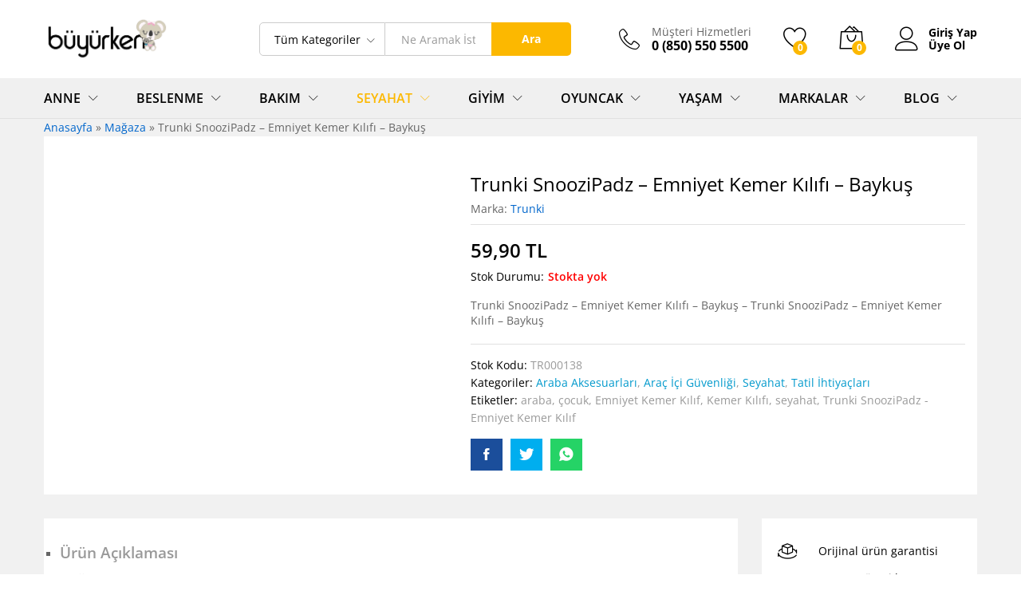

--- FILE ---
content_type: text/html; charset=UTF-8
request_url: https://www.buyurken.com/urun/trunki-snoozipadz-emniyet-kemer-kilifi-baykus/?add_to_wishlist=2388
body_size: 35285
content:
<!DOCTYPE html>
<html lang="tr">
<head>
    <meta charset="UTF-8">
    <meta name="viewport" content="width=device-width, initial-scale=1">
    <link rel="pingback" href="https://www.buyurken.com/xmlrpc.php">

					<script>document.documentElement.className = document.documentElement.className + ' yes-js js_active js'</script>
				<meta name='robots' content='max-image-preview:large, noindex, follow' />

	<!-- This site is optimized with the Yoast SEO Premium plugin v15.7 - https://yoast.com/wordpress/plugins/seo/ -->
	<title>Trunki SnooziPadz - Emniyet Kemer Kılıfı - Baykuş | Buyurken.com</title>
	<meta name="description" content="Trunki SnooziPadz - Emniyet Kemer Kılıfı - Baykuş Orjinal ürün garantisi, hızlı teslimat, 99TL üzeri ücretsiz kargo imkanı." />
	<meta name="robots" content="index, follow, max-snippet:-1, max-image-preview:large, max-video-preview:-1" />
	<link rel="canonical" href="https://www.buyurken.com/urun/trunki-snoozipadz-emniyet-kemer-kilifi-baykus/" />
	<meta property="og:locale" content="tr_TR" />
	<meta property="og:type" content="product" />
	<meta property="og:title" content="Trunki SnooziPadz - Emniyet Kemer Kılıfı - Baykuş | Buyurken.com" />
	<meta property="og:description" content="Trunki SnooziPadz - Emniyet Kemer Kılıfı - Baykuş Orjinal ürün garantisi, hızlı teslimat, 99TL üzeri ücretsiz kargo imkanı." />
	<meta property="og:url" content="https://www.buyurken.com/urun/trunki-snoozipadz-emniyet-kemer-kilifi-baykus/" />
	<meta property="og:site_name" content="Buyurken.com" />
	<meta property="article:modified_time" content="2021-03-17T08:18:09+00:00" />
	<meta property="og:image" content="https://www.buyurken.com/wp-content/uploads/2019/08/pr_01_895.jpg" />
	<meta property="og:image:width" content="540" />
	<meta property="og:image:height" content="540" />
	<meta name="twitter:card" content="summary_large_image" />
	<script type="application/ld+json" class="yoast-schema-graph">{"@context":"https://schema.org","@graph":[{"@type":"Organization","@id":"https://www.buyurken.com/#organization","name":"Buyurken.com | Anne ve Bebek Ma\u011fazas\u0131","url":"https://www.buyurken.com/","sameAs":[],"logo":{"@type":"ImageObject","@id":"https://www.buyurken.com/#logo","inLanguage":"tr","url":"https://www.buyurken.com/wp-content/uploads/2019/08/buyurken-logo.png","width":320,"height":119,"caption":"Buyurken.com | Anne ve Bebek Ma\u011fazas\u0131"},"image":{"@id":"https://www.buyurken.com/#logo"}},{"@type":"WebSite","@id":"https://www.buyurken.com/#website","url":"https://www.buyurken.com/","name":"Buyurken.com","description":"Anne ve Bebek \u00dcr\u00fcnleri Ma\u011fazas\u0131","publisher":{"@id":"https://www.buyurken.com/#organization"},"potentialAction":[{"@type":"SearchAction","target":"https://www.buyurken.com/?s={search_term_string}","query-input":"required name=search_term_string"}],"inLanguage":"tr"},{"@type":"ImageObject","@id":"https://www.buyurken.com/urun/trunki-snoozipadz-emniyet-kemer-kilifi-baykus/#primaryimage","inLanguage":"tr","url":"https://www.buyurken.com/wp-content/uploads/2019/08/pr_01_895.jpg","width":540,"height":540,"caption":"Trunki SnooziPadz - Emniyet Kemer K\u0131l\u0131f\u0131 - Bayku\u015f"},{"@type":"ItemPage","@id":"https://www.buyurken.com/urun/trunki-snoozipadz-emniyet-kemer-kilifi-baykus/#webpage","url":"https://www.buyurken.com/urun/trunki-snoozipadz-emniyet-kemer-kilifi-baykus/","name":"Trunki SnooziPadz - Emniyet Kemer K\u0131l\u0131f\u0131 - Bayku\u015f | Buyurken.com","isPartOf":{"@id":"https://www.buyurken.com/#website"},"primaryImageOfPage":{"@id":"https://www.buyurken.com/urun/trunki-snoozipadz-emniyet-kemer-kilifi-baykus/#primaryimage"},"datePublished":"2019-08-25T21:37:16+00:00","dateModified":"2021-03-17T08:18:09+00:00","description":"Trunki SnooziPadz - Emniyet Kemer K\u0131l\u0131f\u0131 - Bayku\u015f Orjinal \u00fcr\u00fcn garantisi, h\u0131zl\u0131 teslimat, 99TL \u00fczeri \u00fccretsiz kargo imkan\u0131.","breadcrumb":{"@id":"https://www.buyurken.com/urun/trunki-snoozipadz-emniyet-kemer-kilifi-baykus/#breadcrumb"},"inLanguage":"tr","potentialAction":[{"@type":"ReadAction","target":["https://www.buyurken.com/urun/trunki-snoozipadz-emniyet-kemer-kilifi-baykus/"]}]},{"@type":"BreadcrumbList","@id":"https://www.buyurken.com/urun/trunki-snoozipadz-emniyet-kemer-kilifi-baykus/#breadcrumb","itemListElement":[{"@type":"ListItem","position":1,"item":{"@type":"WebPage","@id":"https://www.buyurken.com/","url":"https://www.buyurken.com/","name":"Anasayfa"}},{"@type":"ListItem","position":2,"item":{"@type":"WebPage","@id":"https://www.buyurken.com/shop/","url":"https://www.buyurken.com/shop/","name":"Ma\u011faza"}},{"@type":"ListItem","position":3,"item":{"@type":"WebPage","@id":"https://www.buyurken.com/urun/trunki-snoozipadz-emniyet-kemer-kilifi-baykus/","url":"https://www.buyurken.com/urun/trunki-snoozipadz-emniyet-kemer-kilifi-baykus/","name":"Trunki SnooziPadz &#8211; Emniyet Kemer K\u0131l\u0131f\u0131 &#8211; Bayku\u015f"}}]}]}</script>
	<!-- / Yoast SEO Premium plugin. -->


<meta property="product:brand" content="Trunki"/>
<meta property="product:price:amount" content="59.9"/>
<meta property="product:price:currency" content="TRY"/>
<link rel='dns-prefetch' href='//www.buyurken.com' />
<link href='https://fonts.gstatic.com' crossorigin rel='preconnect' />
<link rel="alternate" type="application/rss+xml" title="Buyurken.com &raquo; akışı" href="https://www.buyurken.com/feed/" />
<link rel="alternate" type="application/rss+xml" title="Buyurken.com &raquo; yorum akışı" href="https://www.buyurken.com/comments/feed/" />
<link rel="alternate" type="application/rss+xml" title="Buyurken.com &raquo; Trunki SnooziPadz &#8211; Emniyet Kemer Kılıfı &#8211; Baykuş yorum akışı" href="https://www.buyurken.com/urun/trunki-snoozipadz-emniyet-kemer-kilifi-baykus/feed/" />
<link rel='stylesheet' id='style-css' href='https://www.buyurken.com/wp-content/plugins/iyzico-woocommerce/media/css/pwi.css?ver=2.0' type='text/css' media='all' />
<style id='wp-emoji-styles-inline-css' type='text/css'>

	img.wp-smiley, img.emoji {
		display: inline !important;
		border: none !important;
		box-shadow: none !important;
		height: 1em !important;
		width: 1em !important;
		margin: 0 0.07em !important;
		vertical-align: -0.1em !important;
		background: none !important;
		padding: 0 !important;
	}
</style>
<link rel='stylesheet' id='wp-block-library-css' href='https://www.buyurken.com/wp-includes/css/dist/block-library/style.min.css?ver=6.6.4' type='text/css' media='all' />
<style id='wp-block-library-theme-inline-css' type='text/css'>
.wp-block-audio :where(figcaption){color:#555;font-size:13px;text-align:center}.is-dark-theme .wp-block-audio :where(figcaption){color:#ffffffa6}.wp-block-audio{margin:0 0 1em}.wp-block-code{border:1px solid #ccc;border-radius:4px;font-family:Menlo,Consolas,monaco,monospace;padding:.8em 1em}.wp-block-embed :where(figcaption){color:#555;font-size:13px;text-align:center}.is-dark-theme .wp-block-embed :where(figcaption){color:#ffffffa6}.wp-block-embed{margin:0 0 1em}.blocks-gallery-caption{color:#555;font-size:13px;text-align:center}.is-dark-theme .blocks-gallery-caption{color:#ffffffa6}:root :where(.wp-block-image figcaption){color:#555;font-size:13px;text-align:center}.is-dark-theme :root :where(.wp-block-image figcaption){color:#ffffffa6}.wp-block-image{margin:0 0 1em}.wp-block-pullquote{border-bottom:4px solid;border-top:4px solid;color:currentColor;margin-bottom:1.75em}.wp-block-pullquote cite,.wp-block-pullquote footer,.wp-block-pullquote__citation{color:currentColor;font-size:.8125em;font-style:normal;text-transform:uppercase}.wp-block-quote{border-left:.25em solid;margin:0 0 1.75em;padding-left:1em}.wp-block-quote cite,.wp-block-quote footer{color:currentColor;font-size:.8125em;font-style:normal;position:relative}.wp-block-quote.has-text-align-right{border-left:none;border-right:.25em solid;padding-left:0;padding-right:1em}.wp-block-quote.has-text-align-center{border:none;padding-left:0}.wp-block-quote.is-large,.wp-block-quote.is-style-large,.wp-block-quote.is-style-plain{border:none}.wp-block-search .wp-block-search__label{font-weight:700}.wp-block-search__button{border:1px solid #ccc;padding:.375em .625em}:where(.wp-block-group.has-background){padding:1.25em 2.375em}.wp-block-separator.has-css-opacity{opacity:.4}.wp-block-separator{border:none;border-bottom:2px solid;margin-left:auto;margin-right:auto}.wp-block-separator.has-alpha-channel-opacity{opacity:1}.wp-block-separator:not(.is-style-wide):not(.is-style-dots){width:100px}.wp-block-separator.has-background:not(.is-style-dots){border-bottom:none;height:1px}.wp-block-separator.has-background:not(.is-style-wide):not(.is-style-dots){height:2px}.wp-block-table{margin:0 0 1em}.wp-block-table td,.wp-block-table th{word-break:normal}.wp-block-table :where(figcaption){color:#555;font-size:13px;text-align:center}.is-dark-theme .wp-block-table :where(figcaption){color:#ffffffa6}.wp-block-video :where(figcaption){color:#555;font-size:13px;text-align:center}.is-dark-theme .wp-block-video :where(figcaption){color:#ffffffa6}.wp-block-video{margin:0 0 1em}:root :where(.wp-block-template-part.has-background){margin-bottom:0;margin-top:0;padding:1.25em 2.375em}
</style>
<link rel='stylesheet' id='jquery-selectBox-css' href='https://www.buyurken.com/wp-content/plugins/yith-woocommerce-wishlist/assets/css/jquery.selectBox.css?ver=1.2.0' type='text/css' media='all' />
<link rel='stylesheet' id='yith-wcwl-font-awesome-css' href='https://www.buyurken.com/wp-content/plugins/yith-woocommerce-wishlist/assets/css/font-awesome.css?ver=4.7.0' type='text/css' media='all' />
<link rel='stylesheet' id='woocommerce_prettyPhoto_css-css' href='//www.buyurken.com/wp-content/plugins/woocommerce/assets/css/prettyPhoto.css?ver=3.1.6' type='text/css' media='all' />
<link rel='stylesheet' id='yith-wcwl-main-css' href='https://www.buyurken.com/wp-content/plugins/yith-woocommerce-wishlist/assets/css/style.css?ver=3.36.0' type='text/css' media='all' />
<style id='yith-wcwl-main-inline-css' type='text/css'>
.yith-wcwl-share li a{color: #FFFFFF;}.yith-wcwl-share li a:hover{color: #FFFFFF;}.yith-wcwl-share a.facebook{background: #39599E; background-color: #39599E;}.yith-wcwl-share a.facebook:hover{background: #595A5A; background-color: #595A5A;}.yith-wcwl-share a.twitter{background: #45AFE2; background-color: #45AFE2;}.yith-wcwl-share a.twitter:hover{background: #595A5A; background-color: #595A5A;}.yith-wcwl-share a.pinterest{background: #AB2E31; background-color: #AB2E31;}.yith-wcwl-share a.pinterest:hover{background: #595A5A; background-color: #595A5A;}.yith-wcwl-share a.email{background: #FBB102; background-color: #FBB102;}.yith-wcwl-share a.email:hover{background: #595A5A; background-color: #595A5A;}.yith-wcwl-share a.whatsapp{background: #00A901; background-color: #00A901;}.yith-wcwl-share a.whatsapp:hover{background: #595A5A; background-color: #595A5A;}
</style>
<link rel='stylesheet' id='editorskit-frontend-css' href='https://www.buyurken.com/wp-content/plugins/block-options/build/style.build.css?ver=new' type='text/css' media='all' />
<style id='classic-theme-styles-inline-css' type='text/css'>
/*! This file is auto-generated */
.wp-block-button__link{color:#fff;background-color:#32373c;border-radius:9999px;box-shadow:none;text-decoration:none;padding:calc(.667em + 2px) calc(1.333em + 2px);font-size:1.125em}.wp-block-file__button{background:#32373c;color:#fff;text-decoration:none}
</style>
<style id='global-styles-inline-css' type='text/css'>
:root{--wp--preset--aspect-ratio--square: 1;--wp--preset--aspect-ratio--4-3: 4/3;--wp--preset--aspect-ratio--3-4: 3/4;--wp--preset--aspect-ratio--3-2: 3/2;--wp--preset--aspect-ratio--2-3: 2/3;--wp--preset--aspect-ratio--16-9: 16/9;--wp--preset--aspect-ratio--9-16: 9/16;--wp--preset--color--black: #000000;--wp--preset--color--cyan-bluish-gray: #abb8c3;--wp--preset--color--white: #ffffff;--wp--preset--color--pale-pink: #f78da7;--wp--preset--color--vivid-red: #cf2e2e;--wp--preset--color--luminous-vivid-orange: #ff6900;--wp--preset--color--luminous-vivid-amber: #fcb900;--wp--preset--color--light-green-cyan: #7bdcb5;--wp--preset--color--vivid-green-cyan: #00d084;--wp--preset--color--pale-cyan-blue: #8ed1fc;--wp--preset--color--vivid-cyan-blue: #0693e3;--wp--preset--color--vivid-purple: #9b51e0;--wp--preset--gradient--vivid-cyan-blue-to-vivid-purple: linear-gradient(135deg,rgba(6,147,227,1) 0%,rgb(155,81,224) 100%);--wp--preset--gradient--light-green-cyan-to-vivid-green-cyan: linear-gradient(135deg,rgb(122,220,180) 0%,rgb(0,208,130) 100%);--wp--preset--gradient--luminous-vivid-amber-to-luminous-vivid-orange: linear-gradient(135deg,rgba(252,185,0,1) 0%,rgba(255,105,0,1) 100%);--wp--preset--gradient--luminous-vivid-orange-to-vivid-red: linear-gradient(135deg,rgba(255,105,0,1) 0%,rgb(207,46,46) 100%);--wp--preset--gradient--very-light-gray-to-cyan-bluish-gray: linear-gradient(135deg,rgb(238,238,238) 0%,rgb(169,184,195) 100%);--wp--preset--gradient--cool-to-warm-spectrum: linear-gradient(135deg,rgb(74,234,220) 0%,rgb(151,120,209) 20%,rgb(207,42,186) 40%,rgb(238,44,130) 60%,rgb(251,105,98) 80%,rgb(254,248,76) 100%);--wp--preset--gradient--blush-light-purple: linear-gradient(135deg,rgb(255,206,236) 0%,rgb(152,150,240) 100%);--wp--preset--gradient--blush-bordeaux: linear-gradient(135deg,rgb(254,205,165) 0%,rgb(254,45,45) 50%,rgb(107,0,62) 100%);--wp--preset--gradient--luminous-dusk: linear-gradient(135deg,rgb(255,203,112) 0%,rgb(199,81,192) 50%,rgb(65,88,208) 100%);--wp--preset--gradient--pale-ocean: linear-gradient(135deg,rgb(255,245,203) 0%,rgb(182,227,212) 50%,rgb(51,167,181) 100%);--wp--preset--gradient--electric-grass: linear-gradient(135deg,rgb(202,248,128) 0%,rgb(113,206,126) 100%);--wp--preset--gradient--midnight: linear-gradient(135deg,rgb(2,3,129) 0%,rgb(40,116,252) 100%);--wp--preset--font-size--small: 13px;--wp--preset--font-size--medium: 20px;--wp--preset--font-size--large: 36px;--wp--preset--font-size--x-large: 42px;--wp--preset--font-family--inter: "Inter", sans-serif;--wp--preset--font-family--cardo: Cardo;--wp--preset--spacing--20: 0.44rem;--wp--preset--spacing--30: 0.67rem;--wp--preset--spacing--40: 1rem;--wp--preset--spacing--50: 1.5rem;--wp--preset--spacing--60: 2.25rem;--wp--preset--spacing--70: 3.38rem;--wp--preset--spacing--80: 5.06rem;--wp--preset--shadow--natural: 6px 6px 9px rgba(0, 0, 0, 0.2);--wp--preset--shadow--deep: 12px 12px 50px rgba(0, 0, 0, 0.4);--wp--preset--shadow--sharp: 6px 6px 0px rgba(0, 0, 0, 0.2);--wp--preset--shadow--outlined: 6px 6px 0px -3px rgba(255, 255, 255, 1), 6px 6px rgba(0, 0, 0, 1);--wp--preset--shadow--crisp: 6px 6px 0px rgba(0, 0, 0, 1);}:where(.is-layout-flex){gap: 0.5em;}:where(.is-layout-grid){gap: 0.5em;}body .is-layout-flex{display: flex;}.is-layout-flex{flex-wrap: wrap;align-items: center;}.is-layout-flex > :is(*, div){margin: 0;}body .is-layout-grid{display: grid;}.is-layout-grid > :is(*, div){margin: 0;}:where(.wp-block-columns.is-layout-flex){gap: 2em;}:where(.wp-block-columns.is-layout-grid){gap: 2em;}:where(.wp-block-post-template.is-layout-flex){gap: 1.25em;}:where(.wp-block-post-template.is-layout-grid){gap: 1.25em;}.has-black-color{color: var(--wp--preset--color--black) !important;}.has-cyan-bluish-gray-color{color: var(--wp--preset--color--cyan-bluish-gray) !important;}.has-white-color{color: var(--wp--preset--color--white) !important;}.has-pale-pink-color{color: var(--wp--preset--color--pale-pink) !important;}.has-vivid-red-color{color: var(--wp--preset--color--vivid-red) !important;}.has-luminous-vivid-orange-color{color: var(--wp--preset--color--luminous-vivid-orange) !important;}.has-luminous-vivid-amber-color{color: var(--wp--preset--color--luminous-vivid-amber) !important;}.has-light-green-cyan-color{color: var(--wp--preset--color--light-green-cyan) !important;}.has-vivid-green-cyan-color{color: var(--wp--preset--color--vivid-green-cyan) !important;}.has-pale-cyan-blue-color{color: var(--wp--preset--color--pale-cyan-blue) !important;}.has-vivid-cyan-blue-color{color: var(--wp--preset--color--vivid-cyan-blue) !important;}.has-vivid-purple-color{color: var(--wp--preset--color--vivid-purple) !important;}.has-black-background-color{background-color: var(--wp--preset--color--black) !important;}.has-cyan-bluish-gray-background-color{background-color: var(--wp--preset--color--cyan-bluish-gray) !important;}.has-white-background-color{background-color: var(--wp--preset--color--white) !important;}.has-pale-pink-background-color{background-color: var(--wp--preset--color--pale-pink) !important;}.has-vivid-red-background-color{background-color: var(--wp--preset--color--vivid-red) !important;}.has-luminous-vivid-orange-background-color{background-color: var(--wp--preset--color--luminous-vivid-orange) !important;}.has-luminous-vivid-amber-background-color{background-color: var(--wp--preset--color--luminous-vivid-amber) !important;}.has-light-green-cyan-background-color{background-color: var(--wp--preset--color--light-green-cyan) !important;}.has-vivid-green-cyan-background-color{background-color: var(--wp--preset--color--vivid-green-cyan) !important;}.has-pale-cyan-blue-background-color{background-color: var(--wp--preset--color--pale-cyan-blue) !important;}.has-vivid-cyan-blue-background-color{background-color: var(--wp--preset--color--vivid-cyan-blue) !important;}.has-vivid-purple-background-color{background-color: var(--wp--preset--color--vivid-purple) !important;}.has-black-border-color{border-color: var(--wp--preset--color--black) !important;}.has-cyan-bluish-gray-border-color{border-color: var(--wp--preset--color--cyan-bluish-gray) !important;}.has-white-border-color{border-color: var(--wp--preset--color--white) !important;}.has-pale-pink-border-color{border-color: var(--wp--preset--color--pale-pink) !important;}.has-vivid-red-border-color{border-color: var(--wp--preset--color--vivid-red) !important;}.has-luminous-vivid-orange-border-color{border-color: var(--wp--preset--color--luminous-vivid-orange) !important;}.has-luminous-vivid-amber-border-color{border-color: var(--wp--preset--color--luminous-vivid-amber) !important;}.has-light-green-cyan-border-color{border-color: var(--wp--preset--color--light-green-cyan) !important;}.has-vivid-green-cyan-border-color{border-color: var(--wp--preset--color--vivid-green-cyan) !important;}.has-pale-cyan-blue-border-color{border-color: var(--wp--preset--color--pale-cyan-blue) !important;}.has-vivid-cyan-blue-border-color{border-color: var(--wp--preset--color--vivid-cyan-blue) !important;}.has-vivid-purple-border-color{border-color: var(--wp--preset--color--vivid-purple) !important;}.has-vivid-cyan-blue-to-vivid-purple-gradient-background{background: var(--wp--preset--gradient--vivid-cyan-blue-to-vivid-purple) !important;}.has-light-green-cyan-to-vivid-green-cyan-gradient-background{background: var(--wp--preset--gradient--light-green-cyan-to-vivid-green-cyan) !important;}.has-luminous-vivid-amber-to-luminous-vivid-orange-gradient-background{background: var(--wp--preset--gradient--luminous-vivid-amber-to-luminous-vivid-orange) !important;}.has-luminous-vivid-orange-to-vivid-red-gradient-background{background: var(--wp--preset--gradient--luminous-vivid-orange-to-vivid-red) !important;}.has-very-light-gray-to-cyan-bluish-gray-gradient-background{background: var(--wp--preset--gradient--very-light-gray-to-cyan-bluish-gray) !important;}.has-cool-to-warm-spectrum-gradient-background{background: var(--wp--preset--gradient--cool-to-warm-spectrum) !important;}.has-blush-light-purple-gradient-background{background: var(--wp--preset--gradient--blush-light-purple) !important;}.has-blush-bordeaux-gradient-background{background: var(--wp--preset--gradient--blush-bordeaux) !important;}.has-luminous-dusk-gradient-background{background: var(--wp--preset--gradient--luminous-dusk) !important;}.has-pale-ocean-gradient-background{background: var(--wp--preset--gradient--pale-ocean) !important;}.has-electric-grass-gradient-background{background: var(--wp--preset--gradient--electric-grass) !important;}.has-midnight-gradient-background{background: var(--wp--preset--gradient--midnight) !important;}.has-small-font-size{font-size: var(--wp--preset--font-size--small) !important;}.has-medium-font-size{font-size: var(--wp--preset--font-size--medium) !important;}.has-large-font-size{font-size: var(--wp--preset--font-size--large) !important;}.has-x-large-font-size{font-size: var(--wp--preset--font-size--x-large) !important;}
:where(.wp-block-post-template.is-layout-flex){gap: 1.25em;}:where(.wp-block-post-template.is-layout-grid){gap: 1.25em;}
:where(.wp-block-columns.is-layout-flex){gap: 2em;}:where(.wp-block-columns.is-layout-grid){gap: 2em;}
:root :where(.wp-block-pullquote){font-size: 1.5em;line-height: 1.6;}
</style>
<link rel='stylesheet' id='woocommerce-general-css' href='https://www.buyurken.com/wp-content/plugins/woocommerce/assets/css/woocommerce.css?ver=9.1.2' type='text/css' media='all' />
<style id='woocommerce-inline-inline-css' type='text/css'>
.woocommerce form .form-row .required { visibility: visible; }
</style>
<link rel='stylesheet' id='martfury-fonts-css' href='https://fonts.googleapis.com/css?family=Work+Sans%3A300%2C400%2C500%2C600%2C700%7CLibre+Baskerville%3A400%2C700&#038;subset=latin%2Clatin-ext&#038;ver=20170801' type='text/css' media='all' />
<link rel='stylesheet' id='linearicons-css' href='https://www.buyurken.com/wp-content/themes/martfury/css/linearicons.min.css?ver=1.0.0' type='text/css' media='all' />
<link rel='stylesheet' id='ionicons-css' href='https://www.buyurken.com/wp-content/themes/martfury/css/ionicons.min.css?ver=2.0.0' type='text/css' media='all' />
<link rel='stylesheet' id='eleganticons-css' href='https://www.buyurken.com/wp-content/themes/martfury/css/eleganticons.min.css?ver=1.0.0' type='text/css' media='all' />
<link rel='stylesheet' id='font-awesome-css' href='https://www.buyurken.com/wp-content/plugins/elementor/assets/lib/font-awesome/css/font-awesome.min.css?ver=4.7.0' type='text/css' media='all' />
<style id='font-awesome-inline-css' type='text/css'>
[data-font="FontAwesome"]:before {font-family: 'FontAwesome' !important;content: attr(data-icon) !important;speak: none !important;font-weight: normal !important;font-variant: normal !important;text-transform: none !important;line-height: 1 !important;font-style: normal !important;-webkit-font-smoothing: antialiased !important;-moz-osx-font-smoothing: grayscale !important;}
</style>
<link rel='stylesheet' id='bootstrap-css' href='https://www.buyurken.com/wp-content/themes/martfury/css/bootstrap.min.css?ver=3.3.7' type='text/css' media='all' />
<link rel='stylesheet' id='martfury-css' href='https://www.buyurken.com/wp-content/themes/martfury/style.css?ver=20200406' type='text/css' media='all' />
<style id='martfury-inline-css' type='text/css'>
.site-header .logo img  {width:156px; }body{font-family: "Open Sans";}h1{font-family: "Open Sans";letter-spacing: 0px;}.entry-content h2, .woocommerce div.product .woocommerce-tabs .panel h2{font-family: "Open Sans";letter-spacing: 0px;}h3{font-family: "Open Sans";letter-spacing: 0px;}.entry-content h4, .woocommerce div.product .woocommerce-tabs .panel h4{font-family: "Open Sans";letter-spacing: 0px;}.entry-content h5, .woocommerce div.product .woocommerce-tabs .panel h5{font-family: "Open Sans";letter-spacing: 0px;}.entry-content h6, .woocommerce div.product .woocommerce-tabs .panel h6{font-family: "Open Sans";letter-spacing: 0px;}.site-header .primary-nav > ul > li > a, .site-header .products-cats-menu .menu > li > a{font-family: "Open Sans";font-weight: 400;}.site-header .menu .is-mega-menu .dropdown-submenu .menu-item-mega > a{font-family: "Open Sans";}.site-header .menu li li a{font-family: "Open Sans";font-weight: 400;}.site-footer{font-family: "Open Sans";font-weight: 400;}.site-footer .footer-widgets .widget .widget-title{font-family: "Open Sans";}	h1{font-family:Open Sans, Arial, sans-serif}h1.vc_custom_heading{font-weight:700}	h2{font-family:Open Sans, Arial, sans-serif}h2.vc_custom_heading{font-weight:700}	h3{font-family:Open Sans, Arial, sans-serif}h3.vc_custom_heading{font-weight:700}	h4{font-family:Open Sans, Arial, sans-serif}h4.vc_custom_heading{font-weight:700}	h5{font-family:Open Sans, Arial, sans-serif}h5.vc_custom_heading{font-weight:700}	h6{font-family:Open Sans, Arial, sans-serif}h6.vc_custom_heading{font-weight:700}
</style>
<link rel='stylesheet' id='photoswipe-css' href='https://www.buyurken.com/wp-content/plugins/woocommerce/assets/css/photoswipe/photoswipe.min.css?ver=9.1.2' type='text/css' media='all' />
<link rel='stylesheet' id='photoswipe-default-skin-css' href='https://www.buyurken.com/wp-content/plugins/woocommerce/assets/css/photoswipe/default-skin/default-skin.min.css?ver=9.1.2' type='text/css' media='all' />
<link rel='stylesheet' id='tawc-deals-css' href='https://www.buyurken.com/wp-content/plugins/woocommerce-deals/assets/css/tawc-deals.css?ver=1.0.0' type='text/css' media='all' />
<link rel='stylesheet' id='tawcvs-frontend-css' href='https://www.buyurken.com/wp-content/plugins/variation-swatches-for-woocommerce-pro/assets/css/frontend.css?ver=20171128' type='text/css' media='all' />
<style id='tawcvs-frontend-inline-css' type='text/css'>
.tawcvs-swatches .swatch { width: 30px; height: 30px; }
</style>
<link rel='stylesheet' id='martfury-child-style-css' href='https://www.buyurken.com/wp-content/themes/martfury-child/style.css?ver=6.6.4' type='text/css' media='all' />
<script type="text/template" id="tmpl-variation-template">
	<div class="woocommerce-variation-description">{{{ data.variation.variation_description }}}</div>
	<div class="woocommerce-variation-price">{{{ data.variation.price_html }}}</div>
	<div class="woocommerce-variation-availability">{{{ data.variation.availability_html }}}</div>
</script>
<script type="text/template" id="tmpl-unavailable-variation-template">
	<p>Maalesef, bu ürün mevcut değil. Lütfen farklı bir kombinasyon seçin.</p>
</script>
<script type="text/javascript" src="https://www.buyurken.com/wp-includes/js/jquery/jquery.min.js?ver=3.7.1" id="jquery-core-js"></script>
<script type="text/javascript" src="https://www.buyurken.com/wp-includes/js/jquery/jquery-migrate.min.js?ver=3.4.1" id="jquery-migrate-js"></script>
<script type="text/javascript" src="https://www.buyurken.com/wp-content/plugins/woocommerce/assets/js/jquery-blockui/jquery.blockUI.min.js?ver=2.7.0-wc.9.1.2" id="jquery-blockui-js" defer="defer" data-wp-strategy="defer"></script>
<script type="text/javascript" id="wc-add-to-cart-js-extra">
/* <![CDATA[ */
var wc_add_to_cart_params = {"ajax_url":"\/wp-admin\/admin-ajax.php","wc_ajax_url":"\/?wc-ajax=%%endpoint%%","i18n_view_cart":"Sepetim","cart_url":"https:\/\/www.buyurken.com\/sepetim\/","is_cart":"","cart_redirect_after_add":"no"};
/* ]]> */
</script>
<script type="text/javascript" src="https://www.buyurken.com/wp-content/plugins/woocommerce/assets/js/frontend/add-to-cart.min.js?ver=9.1.2" id="wc-add-to-cart-js" defer="defer" data-wp-strategy="defer"></script>
<script type="text/javascript" src="https://www.buyurken.com/wp-content/plugins/woocommerce/assets/js/zoom/jquery.zoom.min.js?ver=1.7.21-wc.9.1.2" id="zoom-js" defer="defer" data-wp-strategy="defer"></script>
<script type="text/javascript" src="https://www.buyurken.com/wp-content/plugins/woocommerce/assets/js/flexslider/jquery.flexslider.min.js?ver=2.7.2-wc.9.1.2" id="flexslider-js" defer="defer" data-wp-strategy="defer"></script>
<script type="text/javascript" id="wc-single-product-js-extra">
/* <![CDATA[ */
var wc_single_product_params = {"i18n_required_rating_text":"L\u00fctfen bir oy belirleyin","review_rating_required":"yes","flexslider":{"rtl":false,"animation":"slide","smoothHeight":true,"directionNav":false,"controlNav":"thumbnails","slideshow":false,"animationSpeed":500,"animationLoop":false,"allowOneSlide":false},"zoom_enabled":"1","zoom_options":[],"photoswipe_enabled":"","photoswipe_options":{"shareEl":false,"closeOnScroll":false,"history":false,"hideAnimationDuration":0,"showAnimationDuration":0},"flexslider_enabled":"1"};
/* ]]> */
</script>
<script type="text/javascript" src="https://www.buyurken.com/wp-content/plugins/woocommerce/assets/js/frontend/single-product.min.js?ver=9.1.2" id="wc-single-product-js" defer="defer" data-wp-strategy="defer"></script>
<script type="text/javascript" src="https://www.buyurken.com/wp-content/plugins/woocommerce/assets/js/js-cookie/js.cookie.min.js?ver=2.1.4-wc.9.1.2" id="js-cookie-js" defer="defer" data-wp-strategy="defer"></script>
<script type="text/javascript" id="woocommerce-js-extra">
/* <![CDATA[ */
var woocommerce_params = {"ajax_url":"\/wp-admin\/admin-ajax.php","wc_ajax_url":"\/?wc-ajax=%%endpoint%%"};
/* ]]> */
</script>
<script type="text/javascript" src="https://www.buyurken.com/wp-content/plugins/woocommerce/assets/js/frontend/woocommerce.min.js?ver=9.1.2" id="woocommerce-js" defer="defer" data-wp-strategy="defer"></script>
<!--[if lt IE 9]>
<script type="text/javascript" src="https://www.buyurken.com/wp-content/themes/martfury/js/plugins/html5shiv.min.js?ver=3.7.2" id="html5shiv-js"></script>
<![endif]-->
<!--[if lt IE 9]>
<script type="text/javascript" src="https://www.buyurken.com/wp-content/themes/martfury/js/plugins/respond.min.js?ver=1.4.2" id="respond-js"></script>
<![endif]-->
<script type="text/javascript" src="https://www.buyurken.com/wp-includes/js/underscore.min.js?ver=1.13.4" id="underscore-js"></script>
<script type="text/javascript" id="wp-util-js-extra">
/* <![CDATA[ */
var _wpUtilSettings = {"ajax":{"url":"\/wp-admin\/admin-ajax.php"}};
/* ]]> */
</script>
<script type="text/javascript" src="https://www.buyurken.com/wp-includes/js/wp-util.min.js?ver=6.6.4" id="wp-util-js"></script>
<script type="text/javascript" id="wc-add-to-cart-variation-js-extra">
/* <![CDATA[ */
var wc_add_to_cart_variation_params = {"wc_ajax_url":"\/?wc-ajax=%%endpoint%%","i18n_no_matching_variations_text":"Maalesef, se\u00e7iminizle e\u015fle\u015fen \u00fcr\u00fcn bulunmuyor. L\u00fctfen farkl\u0131 bir kombinasyon se\u00e7in.","i18n_make_a_selection_text":"L\u00fctfen sepetinize bu \u00fcr\u00fcn\u00fc eklemeden \u00f6nce baz\u0131 \u00fcr\u00fcn se\u00e7eneklerini belirleyin.","i18n_unavailable_text":"Maalesef, bu \u00fcr\u00fcn mevcut de\u011fil. L\u00fctfen farkl\u0131 bir kombinasyon se\u00e7in."};
/* ]]> */
</script>
<script type="text/javascript" src="https://www.buyurken.com/wp-content/plugins/woocommerce/assets/js/frontend/add-to-cart-variation.min.js?ver=9.1.2" id="wc-add-to-cart-variation-js" defer="defer" data-wp-strategy="defer"></script>
<script type="text/javascript" src="https://www.buyurken.com/wp-content/themes/martfury/js/plugins/waypoints.min.js?ver=2.0.2" id="waypoints-js"></script>
<link rel="https://api.w.org/" href="https://www.buyurken.com/wp-json/" /><link rel="alternate" title="JSON" type="application/json" href="https://www.buyurken.com/wp-json/wp/v2/product/3143" /><link rel="EditURI" type="application/rsd+xml" title="RSD" href="https://www.buyurken.com/xmlrpc.php?rsd" />
<meta name="generator" content="WordPress 6.6.4" />
<meta name="generator" content="WooCommerce 9.1.2" />
<link rel='shortlink' href='https://www.buyurken.com/?p=3143' />
<link rel="alternate" title="oEmbed (JSON)" type="application/json+oembed" href="https://www.buyurken.com/wp-json/oembed/1.0/embed?url=https%3A%2F%2Fwww.buyurken.com%2Furun%2Ftrunki-snoozipadz-emniyet-kemer-kilifi-baykus%2F" />
<link rel="alternate" title="oEmbed (XML)" type="text/xml+oembed" href="https://www.buyurken.com/wp-json/oembed/1.0/embed?url=https%3A%2F%2Fwww.buyurken.com%2Furun%2Ftrunki-snoozipadz-emniyet-kemer-kilifi-baykus%2F&#038;format=xml" />
<!-- Google Tag Manager -->
<script>(function(w,d,s,l,i){w[l]=w[l]||[];w[l].push({'gtm.start':
new Date().getTime(),event:'gtm.js'});var f=d.getElementsByTagName(s)[0],
j=d.createElement(s),dl=l!='dataLayer'?'&l='+l:'';j.async=true;j.src=
'https://www.googletagmanager.com/gtm.js?id='+i+dl;f.parentNode.insertBefore(j,f);
})(window,document,'script','dataLayer','GTM-T8P8NDP');</script>
<!-- End Google Tag Manager -->	<noscript><style>.woocommerce-product-gallery{ opacity: 1 !important; }</style></noscript>
	<style id='wp-fonts-local' type='text/css'>
@font-face{font-family:Inter;font-style:normal;font-weight:300 900;font-display:fallback;src:url('https://www.buyurken.com/wp-content/plugins/woocommerce/assets/fonts/Inter-VariableFont_slnt,wght.woff2') format('woff2');font-stretch:normal;}
@font-face{font-family:Cardo;font-style:normal;font-weight:400;font-display:fallback;src:url('https://www.buyurken.com/wp-content/plugins/woocommerce/assets/fonts/cardo_normal_400.woff2') format('woff2');}
</style>
		<style type="text/css" id="wp-custom-css">
			.mf-catalog-brands .brand-item {
	width: 100px;
	margin-left:30px;
}		</style>
		<style id="kirki-inline-styles">/* cyrillic-ext */
@font-face {
  font-family: 'Open Sans';
  font-style: normal;
  font-weight: 400;
  font-stretch: 100%;
  font-display: swap;
  src: url(https://www.buyurken.com/wp-content/fonts/open-sans/memvYaGs126MiZpBA-UvWbX2vVnXBbObj2OVTSKmu1aB.woff2) format('woff2');
  unicode-range: U+0460-052F, U+1C80-1C8A, U+20B4, U+2DE0-2DFF, U+A640-A69F, U+FE2E-FE2F;
}
/* cyrillic */
@font-face {
  font-family: 'Open Sans';
  font-style: normal;
  font-weight: 400;
  font-stretch: 100%;
  font-display: swap;
  src: url(https://www.buyurken.com/wp-content/fonts/open-sans/memvYaGs126MiZpBA-UvWbX2vVnXBbObj2OVTSumu1aB.woff2) format('woff2');
  unicode-range: U+0301, U+0400-045F, U+0490-0491, U+04B0-04B1, U+2116;
}
/* greek-ext */
@font-face {
  font-family: 'Open Sans';
  font-style: normal;
  font-weight: 400;
  font-stretch: 100%;
  font-display: swap;
  src: url(https://www.buyurken.com/wp-content/fonts/open-sans/memvYaGs126MiZpBA-UvWbX2vVnXBbObj2OVTSOmu1aB.woff2) format('woff2');
  unicode-range: U+1F00-1FFF;
}
/* greek */
@font-face {
  font-family: 'Open Sans';
  font-style: normal;
  font-weight: 400;
  font-stretch: 100%;
  font-display: swap;
  src: url(https://www.buyurken.com/wp-content/fonts/open-sans/memvYaGs126MiZpBA-UvWbX2vVnXBbObj2OVTSymu1aB.woff2) format('woff2');
  unicode-range: U+0370-0377, U+037A-037F, U+0384-038A, U+038C, U+038E-03A1, U+03A3-03FF;
}
/* hebrew */
@font-face {
  font-family: 'Open Sans';
  font-style: normal;
  font-weight: 400;
  font-stretch: 100%;
  font-display: swap;
  src: url(https://www.buyurken.com/wp-content/fonts/open-sans/memvYaGs126MiZpBA-UvWbX2vVnXBbObj2OVTS2mu1aB.woff2) format('woff2');
  unicode-range: U+0307-0308, U+0590-05FF, U+200C-2010, U+20AA, U+25CC, U+FB1D-FB4F;
}
/* math */
@font-face {
  font-family: 'Open Sans';
  font-style: normal;
  font-weight: 400;
  font-stretch: 100%;
  font-display: swap;
  src: url(https://www.buyurken.com/wp-content/fonts/open-sans/memvYaGs126MiZpBA-UvWbX2vVnXBbObj2OVTVOmu1aB.woff2) format('woff2');
  unicode-range: U+0302-0303, U+0305, U+0307-0308, U+0310, U+0312, U+0315, U+031A, U+0326-0327, U+032C, U+032F-0330, U+0332-0333, U+0338, U+033A, U+0346, U+034D, U+0391-03A1, U+03A3-03A9, U+03B1-03C9, U+03D1, U+03D5-03D6, U+03F0-03F1, U+03F4-03F5, U+2016-2017, U+2034-2038, U+203C, U+2040, U+2043, U+2047, U+2050, U+2057, U+205F, U+2070-2071, U+2074-208E, U+2090-209C, U+20D0-20DC, U+20E1, U+20E5-20EF, U+2100-2112, U+2114-2115, U+2117-2121, U+2123-214F, U+2190, U+2192, U+2194-21AE, U+21B0-21E5, U+21F1-21F2, U+21F4-2211, U+2213-2214, U+2216-22FF, U+2308-230B, U+2310, U+2319, U+231C-2321, U+2336-237A, U+237C, U+2395, U+239B-23B7, U+23D0, U+23DC-23E1, U+2474-2475, U+25AF, U+25B3, U+25B7, U+25BD, U+25C1, U+25CA, U+25CC, U+25FB, U+266D-266F, U+27C0-27FF, U+2900-2AFF, U+2B0E-2B11, U+2B30-2B4C, U+2BFE, U+3030, U+FF5B, U+FF5D, U+1D400-1D7FF, U+1EE00-1EEFF;
}
/* symbols */
@font-face {
  font-family: 'Open Sans';
  font-style: normal;
  font-weight: 400;
  font-stretch: 100%;
  font-display: swap;
  src: url(https://www.buyurken.com/wp-content/fonts/open-sans/memvYaGs126MiZpBA-UvWbX2vVnXBbObj2OVTUGmu1aB.woff2) format('woff2');
  unicode-range: U+0001-000C, U+000E-001F, U+007F-009F, U+20DD-20E0, U+20E2-20E4, U+2150-218F, U+2190, U+2192, U+2194-2199, U+21AF, U+21E6-21F0, U+21F3, U+2218-2219, U+2299, U+22C4-22C6, U+2300-243F, U+2440-244A, U+2460-24FF, U+25A0-27BF, U+2800-28FF, U+2921-2922, U+2981, U+29BF, U+29EB, U+2B00-2BFF, U+4DC0-4DFF, U+FFF9-FFFB, U+10140-1018E, U+10190-1019C, U+101A0, U+101D0-101FD, U+102E0-102FB, U+10E60-10E7E, U+1D2C0-1D2D3, U+1D2E0-1D37F, U+1F000-1F0FF, U+1F100-1F1AD, U+1F1E6-1F1FF, U+1F30D-1F30F, U+1F315, U+1F31C, U+1F31E, U+1F320-1F32C, U+1F336, U+1F378, U+1F37D, U+1F382, U+1F393-1F39F, U+1F3A7-1F3A8, U+1F3AC-1F3AF, U+1F3C2, U+1F3C4-1F3C6, U+1F3CA-1F3CE, U+1F3D4-1F3E0, U+1F3ED, U+1F3F1-1F3F3, U+1F3F5-1F3F7, U+1F408, U+1F415, U+1F41F, U+1F426, U+1F43F, U+1F441-1F442, U+1F444, U+1F446-1F449, U+1F44C-1F44E, U+1F453, U+1F46A, U+1F47D, U+1F4A3, U+1F4B0, U+1F4B3, U+1F4B9, U+1F4BB, U+1F4BF, U+1F4C8-1F4CB, U+1F4D6, U+1F4DA, U+1F4DF, U+1F4E3-1F4E6, U+1F4EA-1F4ED, U+1F4F7, U+1F4F9-1F4FB, U+1F4FD-1F4FE, U+1F503, U+1F507-1F50B, U+1F50D, U+1F512-1F513, U+1F53E-1F54A, U+1F54F-1F5FA, U+1F610, U+1F650-1F67F, U+1F687, U+1F68D, U+1F691, U+1F694, U+1F698, U+1F6AD, U+1F6B2, U+1F6B9-1F6BA, U+1F6BC, U+1F6C6-1F6CF, U+1F6D3-1F6D7, U+1F6E0-1F6EA, U+1F6F0-1F6F3, U+1F6F7-1F6FC, U+1F700-1F7FF, U+1F800-1F80B, U+1F810-1F847, U+1F850-1F859, U+1F860-1F887, U+1F890-1F8AD, U+1F8B0-1F8BB, U+1F8C0-1F8C1, U+1F900-1F90B, U+1F93B, U+1F946, U+1F984, U+1F996, U+1F9E9, U+1FA00-1FA6F, U+1FA70-1FA7C, U+1FA80-1FA89, U+1FA8F-1FAC6, U+1FACE-1FADC, U+1FADF-1FAE9, U+1FAF0-1FAF8, U+1FB00-1FBFF;
}
/* vietnamese */
@font-face {
  font-family: 'Open Sans';
  font-style: normal;
  font-weight: 400;
  font-stretch: 100%;
  font-display: swap;
  src: url(https://www.buyurken.com/wp-content/fonts/open-sans/memvYaGs126MiZpBA-UvWbX2vVnXBbObj2OVTSCmu1aB.woff2) format('woff2');
  unicode-range: U+0102-0103, U+0110-0111, U+0128-0129, U+0168-0169, U+01A0-01A1, U+01AF-01B0, U+0300-0301, U+0303-0304, U+0308-0309, U+0323, U+0329, U+1EA0-1EF9, U+20AB;
}
/* latin-ext */
@font-face {
  font-family: 'Open Sans';
  font-style: normal;
  font-weight: 400;
  font-stretch: 100%;
  font-display: swap;
  src: url(https://www.buyurken.com/wp-content/fonts/open-sans/memvYaGs126MiZpBA-UvWbX2vVnXBbObj2OVTSGmu1aB.woff2) format('woff2');
  unicode-range: U+0100-02BA, U+02BD-02C5, U+02C7-02CC, U+02CE-02D7, U+02DD-02FF, U+0304, U+0308, U+0329, U+1D00-1DBF, U+1E00-1E9F, U+1EF2-1EFF, U+2020, U+20A0-20AB, U+20AD-20C0, U+2113, U+2C60-2C7F, U+A720-A7FF;
}
/* latin */
@font-face {
  font-family: 'Open Sans';
  font-style: normal;
  font-weight: 400;
  font-stretch: 100%;
  font-display: swap;
  src: url(https://www.buyurken.com/wp-content/fonts/open-sans/memvYaGs126MiZpBA-UvWbX2vVnXBbObj2OVTS-muw.woff2) format('woff2');
  unicode-range: U+0000-00FF, U+0131, U+0152-0153, U+02BB-02BC, U+02C6, U+02DA, U+02DC, U+0304, U+0308, U+0329, U+2000-206F, U+20AC, U+2122, U+2191, U+2193, U+2212, U+2215, U+FEFF, U+FFFD;
}
/* cyrillic-ext */
@font-face {
  font-family: 'Open Sans';
  font-style: normal;
  font-weight: 600;
  font-stretch: 100%;
  font-display: swap;
  src: url(https://www.buyurken.com/wp-content/fonts/open-sans/memvYaGs126MiZpBA-UvWbX2vVnXBbObj2OVTSKmu1aB.woff2) format('woff2');
  unicode-range: U+0460-052F, U+1C80-1C8A, U+20B4, U+2DE0-2DFF, U+A640-A69F, U+FE2E-FE2F;
}
/* cyrillic */
@font-face {
  font-family: 'Open Sans';
  font-style: normal;
  font-weight: 600;
  font-stretch: 100%;
  font-display: swap;
  src: url(https://www.buyurken.com/wp-content/fonts/open-sans/memvYaGs126MiZpBA-UvWbX2vVnXBbObj2OVTSumu1aB.woff2) format('woff2');
  unicode-range: U+0301, U+0400-045F, U+0490-0491, U+04B0-04B1, U+2116;
}
/* greek-ext */
@font-face {
  font-family: 'Open Sans';
  font-style: normal;
  font-weight: 600;
  font-stretch: 100%;
  font-display: swap;
  src: url(https://www.buyurken.com/wp-content/fonts/open-sans/memvYaGs126MiZpBA-UvWbX2vVnXBbObj2OVTSOmu1aB.woff2) format('woff2');
  unicode-range: U+1F00-1FFF;
}
/* greek */
@font-face {
  font-family: 'Open Sans';
  font-style: normal;
  font-weight: 600;
  font-stretch: 100%;
  font-display: swap;
  src: url(https://www.buyurken.com/wp-content/fonts/open-sans/memvYaGs126MiZpBA-UvWbX2vVnXBbObj2OVTSymu1aB.woff2) format('woff2');
  unicode-range: U+0370-0377, U+037A-037F, U+0384-038A, U+038C, U+038E-03A1, U+03A3-03FF;
}
/* hebrew */
@font-face {
  font-family: 'Open Sans';
  font-style: normal;
  font-weight: 600;
  font-stretch: 100%;
  font-display: swap;
  src: url(https://www.buyurken.com/wp-content/fonts/open-sans/memvYaGs126MiZpBA-UvWbX2vVnXBbObj2OVTS2mu1aB.woff2) format('woff2');
  unicode-range: U+0307-0308, U+0590-05FF, U+200C-2010, U+20AA, U+25CC, U+FB1D-FB4F;
}
/* math */
@font-face {
  font-family: 'Open Sans';
  font-style: normal;
  font-weight: 600;
  font-stretch: 100%;
  font-display: swap;
  src: url(https://www.buyurken.com/wp-content/fonts/open-sans/memvYaGs126MiZpBA-UvWbX2vVnXBbObj2OVTVOmu1aB.woff2) format('woff2');
  unicode-range: U+0302-0303, U+0305, U+0307-0308, U+0310, U+0312, U+0315, U+031A, U+0326-0327, U+032C, U+032F-0330, U+0332-0333, U+0338, U+033A, U+0346, U+034D, U+0391-03A1, U+03A3-03A9, U+03B1-03C9, U+03D1, U+03D5-03D6, U+03F0-03F1, U+03F4-03F5, U+2016-2017, U+2034-2038, U+203C, U+2040, U+2043, U+2047, U+2050, U+2057, U+205F, U+2070-2071, U+2074-208E, U+2090-209C, U+20D0-20DC, U+20E1, U+20E5-20EF, U+2100-2112, U+2114-2115, U+2117-2121, U+2123-214F, U+2190, U+2192, U+2194-21AE, U+21B0-21E5, U+21F1-21F2, U+21F4-2211, U+2213-2214, U+2216-22FF, U+2308-230B, U+2310, U+2319, U+231C-2321, U+2336-237A, U+237C, U+2395, U+239B-23B7, U+23D0, U+23DC-23E1, U+2474-2475, U+25AF, U+25B3, U+25B7, U+25BD, U+25C1, U+25CA, U+25CC, U+25FB, U+266D-266F, U+27C0-27FF, U+2900-2AFF, U+2B0E-2B11, U+2B30-2B4C, U+2BFE, U+3030, U+FF5B, U+FF5D, U+1D400-1D7FF, U+1EE00-1EEFF;
}
/* symbols */
@font-face {
  font-family: 'Open Sans';
  font-style: normal;
  font-weight: 600;
  font-stretch: 100%;
  font-display: swap;
  src: url(https://www.buyurken.com/wp-content/fonts/open-sans/memvYaGs126MiZpBA-UvWbX2vVnXBbObj2OVTUGmu1aB.woff2) format('woff2');
  unicode-range: U+0001-000C, U+000E-001F, U+007F-009F, U+20DD-20E0, U+20E2-20E4, U+2150-218F, U+2190, U+2192, U+2194-2199, U+21AF, U+21E6-21F0, U+21F3, U+2218-2219, U+2299, U+22C4-22C6, U+2300-243F, U+2440-244A, U+2460-24FF, U+25A0-27BF, U+2800-28FF, U+2921-2922, U+2981, U+29BF, U+29EB, U+2B00-2BFF, U+4DC0-4DFF, U+FFF9-FFFB, U+10140-1018E, U+10190-1019C, U+101A0, U+101D0-101FD, U+102E0-102FB, U+10E60-10E7E, U+1D2C0-1D2D3, U+1D2E0-1D37F, U+1F000-1F0FF, U+1F100-1F1AD, U+1F1E6-1F1FF, U+1F30D-1F30F, U+1F315, U+1F31C, U+1F31E, U+1F320-1F32C, U+1F336, U+1F378, U+1F37D, U+1F382, U+1F393-1F39F, U+1F3A7-1F3A8, U+1F3AC-1F3AF, U+1F3C2, U+1F3C4-1F3C6, U+1F3CA-1F3CE, U+1F3D4-1F3E0, U+1F3ED, U+1F3F1-1F3F3, U+1F3F5-1F3F7, U+1F408, U+1F415, U+1F41F, U+1F426, U+1F43F, U+1F441-1F442, U+1F444, U+1F446-1F449, U+1F44C-1F44E, U+1F453, U+1F46A, U+1F47D, U+1F4A3, U+1F4B0, U+1F4B3, U+1F4B9, U+1F4BB, U+1F4BF, U+1F4C8-1F4CB, U+1F4D6, U+1F4DA, U+1F4DF, U+1F4E3-1F4E6, U+1F4EA-1F4ED, U+1F4F7, U+1F4F9-1F4FB, U+1F4FD-1F4FE, U+1F503, U+1F507-1F50B, U+1F50D, U+1F512-1F513, U+1F53E-1F54A, U+1F54F-1F5FA, U+1F610, U+1F650-1F67F, U+1F687, U+1F68D, U+1F691, U+1F694, U+1F698, U+1F6AD, U+1F6B2, U+1F6B9-1F6BA, U+1F6BC, U+1F6C6-1F6CF, U+1F6D3-1F6D7, U+1F6E0-1F6EA, U+1F6F0-1F6F3, U+1F6F7-1F6FC, U+1F700-1F7FF, U+1F800-1F80B, U+1F810-1F847, U+1F850-1F859, U+1F860-1F887, U+1F890-1F8AD, U+1F8B0-1F8BB, U+1F8C0-1F8C1, U+1F900-1F90B, U+1F93B, U+1F946, U+1F984, U+1F996, U+1F9E9, U+1FA00-1FA6F, U+1FA70-1FA7C, U+1FA80-1FA89, U+1FA8F-1FAC6, U+1FACE-1FADC, U+1FADF-1FAE9, U+1FAF0-1FAF8, U+1FB00-1FBFF;
}
/* vietnamese */
@font-face {
  font-family: 'Open Sans';
  font-style: normal;
  font-weight: 600;
  font-stretch: 100%;
  font-display: swap;
  src: url(https://www.buyurken.com/wp-content/fonts/open-sans/memvYaGs126MiZpBA-UvWbX2vVnXBbObj2OVTSCmu1aB.woff2) format('woff2');
  unicode-range: U+0102-0103, U+0110-0111, U+0128-0129, U+0168-0169, U+01A0-01A1, U+01AF-01B0, U+0300-0301, U+0303-0304, U+0308-0309, U+0323, U+0329, U+1EA0-1EF9, U+20AB;
}
/* latin-ext */
@font-face {
  font-family: 'Open Sans';
  font-style: normal;
  font-weight: 600;
  font-stretch: 100%;
  font-display: swap;
  src: url(https://www.buyurken.com/wp-content/fonts/open-sans/memvYaGs126MiZpBA-UvWbX2vVnXBbObj2OVTSGmu1aB.woff2) format('woff2');
  unicode-range: U+0100-02BA, U+02BD-02C5, U+02C7-02CC, U+02CE-02D7, U+02DD-02FF, U+0304, U+0308, U+0329, U+1D00-1DBF, U+1E00-1E9F, U+1EF2-1EFF, U+2020, U+20A0-20AB, U+20AD-20C0, U+2113, U+2C60-2C7F, U+A720-A7FF;
}
/* latin */
@font-face {
  font-family: 'Open Sans';
  font-style: normal;
  font-weight: 600;
  font-stretch: 100%;
  font-display: swap;
  src: url(https://www.buyurken.com/wp-content/fonts/open-sans/memvYaGs126MiZpBA-UvWbX2vVnXBbObj2OVTS-muw.woff2) format('woff2');
  unicode-range: U+0000-00FF, U+0131, U+0152-0153, U+02BB-02BC, U+02C6, U+02DA, U+02DC, U+0304, U+0308, U+0329, U+2000-206F, U+20AC, U+2122, U+2191, U+2193, U+2212, U+2215, U+FEFF, U+FFFD;
}
/* cyrillic-ext */
@font-face {
  font-family: 'Open Sans';
  font-style: normal;
  font-weight: 700;
  font-stretch: 100%;
  font-display: swap;
  src: url(https://www.buyurken.com/wp-content/fonts/open-sans/memvYaGs126MiZpBA-UvWbX2vVnXBbObj2OVTSKmu1aB.woff2) format('woff2');
  unicode-range: U+0460-052F, U+1C80-1C8A, U+20B4, U+2DE0-2DFF, U+A640-A69F, U+FE2E-FE2F;
}
/* cyrillic */
@font-face {
  font-family: 'Open Sans';
  font-style: normal;
  font-weight: 700;
  font-stretch: 100%;
  font-display: swap;
  src: url(https://www.buyurken.com/wp-content/fonts/open-sans/memvYaGs126MiZpBA-UvWbX2vVnXBbObj2OVTSumu1aB.woff2) format('woff2');
  unicode-range: U+0301, U+0400-045F, U+0490-0491, U+04B0-04B1, U+2116;
}
/* greek-ext */
@font-face {
  font-family: 'Open Sans';
  font-style: normal;
  font-weight: 700;
  font-stretch: 100%;
  font-display: swap;
  src: url(https://www.buyurken.com/wp-content/fonts/open-sans/memvYaGs126MiZpBA-UvWbX2vVnXBbObj2OVTSOmu1aB.woff2) format('woff2');
  unicode-range: U+1F00-1FFF;
}
/* greek */
@font-face {
  font-family: 'Open Sans';
  font-style: normal;
  font-weight: 700;
  font-stretch: 100%;
  font-display: swap;
  src: url(https://www.buyurken.com/wp-content/fonts/open-sans/memvYaGs126MiZpBA-UvWbX2vVnXBbObj2OVTSymu1aB.woff2) format('woff2');
  unicode-range: U+0370-0377, U+037A-037F, U+0384-038A, U+038C, U+038E-03A1, U+03A3-03FF;
}
/* hebrew */
@font-face {
  font-family: 'Open Sans';
  font-style: normal;
  font-weight: 700;
  font-stretch: 100%;
  font-display: swap;
  src: url(https://www.buyurken.com/wp-content/fonts/open-sans/memvYaGs126MiZpBA-UvWbX2vVnXBbObj2OVTS2mu1aB.woff2) format('woff2');
  unicode-range: U+0307-0308, U+0590-05FF, U+200C-2010, U+20AA, U+25CC, U+FB1D-FB4F;
}
/* math */
@font-face {
  font-family: 'Open Sans';
  font-style: normal;
  font-weight: 700;
  font-stretch: 100%;
  font-display: swap;
  src: url(https://www.buyurken.com/wp-content/fonts/open-sans/memvYaGs126MiZpBA-UvWbX2vVnXBbObj2OVTVOmu1aB.woff2) format('woff2');
  unicode-range: U+0302-0303, U+0305, U+0307-0308, U+0310, U+0312, U+0315, U+031A, U+0326-0327, U+032C, U+032F-0330, U+0332-0333, U+0338, U+033A, U+0346, U+034D, U+0391-03A1, U+03A3-03A9, U+03B1-03C9, U+03D1, U+03D5-03D6, U+03F0-03F1, U+03F4-03F5, U+2016-2017, U+2034-2038, U+203C, U+2040, U+2043, U+2047, U+2050, U+2057, U+205F, U+2070-2071, U+2074-208E, U+2090-209C, U+20D0-20DC, U+20E1, U+20E5-20EF, U+2100-2112, U+2114-2115, U+2117-2121, U+2123-214F, U+2190, U+2192, U+2194-21AE, U+21B0-21E5, U+21F1-21F2, U+21F4-2211, U+2213-2214, U+2216-22FF, U+2308-230B, U+2310, U+2319, U+231C-2321, U+2336-237A, U+237C, U+2395, U+239B-23B7, U+23D0, U+23DC-23E1, U+2474-2475, U+25AF, U+25B3, U+25B7, U+25BD, U+25C1, U+25CA, U+25CC, U+25FB, U+266D-266F, U+27C0-27FF, U+2900-2AFF, U+2B0E-2B11, U+2B30-2B4C, U+2BFE, U+3030, U+FF5B, U+FF5D, U+1D400-1D7FF, U+1EE00-1EEFF;
}
/* symbols */
@font-face {
  font-family: 'Open Sans';
  font-style: normal;
  font-weight: 700;
  font-stretch: 100%;
  font-display: swap;
  src: url(https://www.buyurken.com/wp-content/fonts/open-sans/memvYaGs126MiZpBA-UvWbX2vVnXBbObj2OVTUGmu1aB.woff2) format('woff2');
  unicode-range: U+0001-000C, U+000E-001F, U+007F-009F, U+20DD-20E0, U+20E2-20E4, U+2150-218F, U+2190, U+2192, U+2194-2199, U+21AF, U+21E6-21F0, U+21F3, U+2218-2219, U+2299, U+22C4-22C6, U+2300-243F, U+2440-244A, U+2460-24FF, U+25A0-27BF, U+2800-28FF, U+2921-2922, U+2981, U+29BF, U+29EB, U+2B00-2BFF, U+4DC0-4DFF, U+FFF9-FFFB, U+10140-1018E, U+10190-1019C, U+101A0, U+101D0-101FD, U+102E0-102FB, U+10E60-10E7E, U+1D2C0-1D2D3, U+1D2E0-1D37F, U+1F000-1F0FF, U+1F100-1F1AD, U+1F1E6-1F1FF, U+1F30D-1F30F, U+1F315, U+1F31C, U+1F31E, U+1F320-1F32C, U+1F336, U+1F378, U+1F37D, U+1F382, U+1F393-1F39F, U+1F3A7-1F3A8, U+1F3AC-1F3AF, U+1F3C2, U+1F3C4-1F3C6, U+1F3CA-1F3CE, U+1F3D4-1F3E0, U+1F3ED, U+1F3F1-1F3F3, U+1F3F5-1F3F7, U+1F408, U+1F415, U+1F41F, U+1F426, U+1F43F, U+1F441-1F442, U+1F444, U+1F446-1F449, U+1F44C-1F44E, U+1F453, U+1F46A, U+1F47D, U+1F4A3, U+1F4B0, U+1F4B3, U+1F4B9, U+1F4BB, U+1F4BF, U+1F4C8-1F4CB, U+1F4D6, U+1F4DA, U+1F4DF, U+1F4E3-1F4E6, U+1F4EA-1F4ED, U+1F4F7, U+1F4F9-1F4FB, U+1F4FD-1F4FE, U+1F503, U+1F507-1F50B, U+1F50D, U+1F512-1F513, U+1F53E-1F54A, U+1F54F-1F5FA, U+1F610, U+1F650-1F67F, U+1F687, U+1F68D, U+1F691, U+1F694, U+1F698, U+1F6AD, U+1F6B2, U+1F6B9-1F6BA, U+1F6BC, U+1F6C6-1F6CF, U+1F6D3-1F6D7, U+1F6E0-1F6EA, U+1F6F0-1F6F3, U+1F6F7-1F6FC, U+1F700-1F7FF, U+1F800-1F80B, U+1F810-1F847, U+1F850-1F859, U+1F860-1F887, U+1F890-1F8AD, U+1F8B0-1F8BB, U+1F8C0-1F8C1, U+1F900-1F90B, U+1F93B, U+1F946, U+1F984, U+1F996, U+1F9E9, U+1FA00-1FA6F, U+1FA70-1FA7C, U+1FA80-1FA89, U+1FA8F-1FAC6, U+1FACE-1FADC, U+1FADF-1FAE9, U+1FAF0-1FAF8, U+1FB00-1FBFF;
}
/* vietnamese */
@font-face {
  font-family: 'Open Sans';
  font-style: normal;
  font-weight: 700;
  font-stretch: 100%;
  font-display: swap;
  src: url(https://www.buyurken.com/wp-content/fonts/open-sans/memvYaGs126MiZpBA-UvWbX2vVnXBbObj2OVTSCmu1aB.woff2) format('woff2');
  unicode-range: U+0102-0103, U+0110-0111, U+0128-0129, U+0168-0169, U+01A0-01A1, U+01AF-01B0, U+0300-0301, U+0303-0304, U+0308-0309, U+0323, U+0329, U+1EA0-1EF9, U+20AB;
}
/* latin-ext */
@font-face {
  font-family: 'Open Sans';
  font-style: normal;
  font-weight: 700;
  font-stretch: 100%;
  font-display: swap;
  src: url(https://www.buyurken.com/wp-content/fonts/open-sans/memvYaGs126MiZpBA-UvWbX2vVnXBbObj2OVTSGmu1aB.woff2) format('woff2');
  unicode-range: U+0100-02BA, U+02BD-02C5, U+02C7-02CC, U+02CE-02D7, U+02DD-02FF, U+0304, U+0308, U+0329, U+1D00-1DBF, U+1E00-1E9F, U+1EF2-1EFF, U+2020, U+20A0-20AB, U+20AD-20C0, U+2113, U+2C60-2C7F, U+A720-A7FF;
}
/* latin */
@font-face {
  font-family: 'Open Sans';
  font-style: normal;
  font-weight: 700;
  font-stretch: 100%;
  font-display: swap;
  src: url(https://www.buyurken.com/wp-content/fonts/open-sans/memvYaGs126MiZpBA-UvWbX2vVnXBbObj2OVTS-muw.woff2) format('woff2');
  unicode-range: U+0000-00FF, U+0131, U+0152-0153, U+02BB-02BC, U+02C6, U+02DA, U+02DC, U+0304, U+0308, U+0329, U+2000-206F, U+20AC, U+2122, U+2191, U+2193, U+2212, U+2215, U+FEFF, U+FFFD;
}/* cyrillic-ext */
@font-face {
  font-family: 'Open Sans';
  font-style: normal;
  font-weight: 400;
  font-stretch: 100%;
  font-display: swap;
  src: url(https://www.buyurken.com/wp-content/fonts/open-sans/memvYaGs126MiZpBA-UvWbX2vVnXBbObj2OVTSKmu1aB.woff2) format('woff2');
  unicode-range: U+0460-052F, U+1C80-1C8A, U+20B4, U+2DE0-2DFF, U+A640-A69F, U+FE2E-FE2F;
}
/* cyrillic */
@font-face {
  font-family: 'Open Sans';
  font-style: normal;
  font-weight: 400;
  font-stretch: 100%;
  font-display: swap;
  src: url(https://www.buyurken.com/wp-content/fonts/open-sans/memvYaGs126MiZpBA-UvWbX2vVnXBbObj2OVTSumu1aB.woff2) format('woff2');
  unicode-range: U+0301, U+0400-045F, U+0490-0491, U+04B0-04B1, U+2116;
}
/* greek-ext */
@font-face {
  font-family: 'Open Sans';
  font-style: normal;
  font-weight: 400;
  font-stretch: 100%;
  font-display: swap;
  src: url(https://www.buyurken.com/wp-content/fonts/open-sans/memvYaGs126MiZpBA-UvWbX2vVnXBbObj2OVTSOmu1aB.woff2) format('woff2');
  unicode-range: U+1F00-1FFF;
}
/* greek */
@font-face {
  font-family: 'Open Sans';
  font-style: normal;
  font-weight: 400;
  font-stretch: 100%;
  font-display: swap;
  src: url(https://www.buyurken.com/wp-content/fonts/open-sans/memvYaGs126MiZpBA-UvWbX2vVnXBbObj2OVTSymu1aB.woff2) format('woff2');
  unicode-range: U+0370-0377, U+037A-037F, U+0384-038A, U+038C, U+038E-03A1, U+03A3-03FF;
}
/* hebrew */
@font-face {
  font-family: 'Open Sans';
  font-style: normal;
  font-weight: 400;
  font-stretch: 100%;
  font-display: swap;
  src: url(https://www.buyurken.com/wp-content/fonts/open-sans/memvYaGs126MiZpBA-UvWbX2vVnXBbObj2OVTS2mu1aB.woff2) format('woff2');
  unicode-range: U+0307-0308, U+0590-05FF, U+200C-2010, U+20AA, U+25CC, U+FB1D-FB4F;
}
/* math */
@font-face {
  font-family: 'Open Sans';
  font-style: normal;
  font-weight: 400;
  font-stretch: 100%;
  font-display: swap;
  src: url(https://www.buyurken.com/wp-content/fonts/open-sans/memvYaGs126MiZpBA-UvWbX2vVnXBbObj2OVTVOmu1aB.woff2) format('woff2');
  unicode-range: U+0302-0303, U+0305, U+0307-0308, U+0310, U+0312, U+0315, U+031A, U+0326-0327, U+032C, U+032F-0330, U+0332-0333, U+0338, U+033A, U+0346, U+034D, U+0391-03A1, U+03A3-03A9, U+03B1-03C9, U+03D1, U+03D5-03D6, U+03F0-03F1, U+03F4-03F5, U+2016-2017, U+2034-2038, U+203C, U+2040, U+2043, U+2047, U+2050, U+2057, U+205F, U+2070-2071, U+2074-208E, U+2090-209C, U+20D0-20DC, U+20E1, U+20E5-20EF, U+2100-2112, U+2114-2115, U+2117-2121, U+2123-214F, U+2190, U+2192, U+2194-21AE, U+21B0-21E5, U+21F1-21F2, U+21F4-2211, U+2213-2214, U+2216-22FF, U+2308-230B, U+2310, U+2319, U+231C-2321, U+2336-237A, U+237C, U+2395, U+239B-23B7, U+23D0, U+23DC-23E1, U+2474-2475, U+25AF, U+25B3, U+25B7, U+25BD, U+25C1, U+25CA, U+25CC, U+25FB, U+266D-266F, U+27C0-27FF, U+2900-2AFF, U+2B0E-2B11, U+2B30-2B4C, U+2BFE, U+3030, U+FF5B, U+FF5D, U+1D400-1D7FF, U+1EE00-1EEFF;
}
/* symbols */
@font-face {
  font-family: 'Open Sans';
  font-style: normal;
  font-weight: 400;
  font-stretch: 100%;
  font-display: swap;
  src: url(https://www.buyurken.com/wp-content/fonts/open-sans/memvYaGs126MiZpBA-UvWbX2vVnXBbObj2OVTUGmu1aB.woff2) format('woff2');
  unicode-range: U+0001-000C, U+000E-001F, U+007F-009F, U+20DD-20E0, U+20E2-20E4, U+2150-218F, U+2190, U+2192, U+2194-2199, U+21AF, U+21E6-21F0, U+21F3, U+2218-2219, U+2299, U+22C4-22C6, U+2300-243F, U+2440-244A, U+2460-24FF, U+25A0-27BF, U+2800-28FF, U+2921-2922, U+2981, U+29BF, U+29EB, U+2B00-2BFF, U+4DC0-4DFF, U+FFF9-FFFB, U+10140-1018E, U+10190-1019C, U+101A0, U+101D0-101FD, U+102E0-102FB, U+10E60-10E7E, U+1D2C0-1D2D3, U+1D2E0-1D37F, U+1F000-1F0FF, U+1F100-1F1AD, U+1F1E6-1F1FF, U+1F30D-1F30F, U+1F315, U+1F31C, U+1F31E, U+1F320-1F32C, U+1F336, U+1F378, U+1F37D, U+1F382, U+1F393-1F39F, U+1F3A7-1F3A8, U+1F3AC-1F3AF, U+1F3C2, U+1F3C4-1F3C6, U+1F3CA-1F3CE, U+1F3D4-1F3E0, U+1F3ED, U+1F3F1-1F3F3, U+1F3F5-1F3F7, U+1F408, U+1F415, U+1F41F, U+1F426, U+1F43F, U+1F441-1F442, U+1F444, U+1F446-1F449, U+1F44C-1F44E, U+1F453, U+1F46A, U+1F47D, U+1F4A3, U+1F4B0, U+1F4B3, U+1F4B9, U+1F4BB, U+1F4BF, U+1F4C8-1F4CB, U+1F4D6, U+1F4DA, U+1F4DF, U+1F4E3-1F4E6, U+1F4EA-1F4ED, U+1F4F7, U+1F4F9-1F4FB, U+1F4FD-1F4FE, U+1F503, U+1F507-1F50B, U+1F50D, U+1F512-1F513, U+1F53E-1F54A, U+1F54F-1F5FA, U+1F610, U+1F650-1F67F, U+1F687, U+1F68D, U+1F691, U+1F694, U+1F698, U+1F6AD, U+1F6B2, U+1F6B9-1F6BA, U+1F6BC, U+1F6C6-1F6CF, U+1F6D3-1F6D7, U+1F6E0-1F6EA, U+1F6F0-1F6F3, U+1F6F7-1F6FC, U+1F700-1F7FF, U+1F800-1F80B, U+1F810-1F847, U+1F850-1F859, U+1F860-1F887, U+1F890-1F8AD, U+1F8B0-1F8BB, U+1F8C0-1F8C1, U+1F900-1F90B, U+1F93B, U+1F946, U+1F984, U+1F996, U+1F9E9, U+1FA00-1FA6F, U+1FA70-1FA7C, U+1FA80-1FA89, U+1FA8F-1FAC6, U+1FACE-1FADC, U+1FADF-1FAE9, U+1FAF0-1FAF8, U+1FB00-1FBFF;
}
/* vietnamese */
@font-face {
  font-family: 'Open Sans';
  font-style: normal;
  font-weight: 400;
  font-stretch: 100%;
  font-display: swap;
  src: url(https://www.buyurken.com/wp-content/fonts/open-sans/memvYaGs126MiZpBA-UvWbX2vVnXBbObj2OVTSCmu1aB.woff2) format('woff2');
  unicode-range: U+0102-0103, U+0110-0111, U+0128-0129, U+0168-0169, U+01A0-01A1, U+01AF-01B0, U+0300-0301, U+0303-0304, U+0308-0309, U+0323, U+0329, U+1EA0-1EF9, U+20AB;
}
/* latin-ext */
@font-face {
  font-family: 'Open Sans';
  font-style: normal;
  font-weight: 400;
  font-stretch: 100%;
  font-display: swap;
  src: url(https://www.buyurken.com/wp-content/fonts/open-sans/memvYaGs126MiZpBA-UvWbX2vVnXBbObj2OVTSGmu1aB.woff2) format('woff2');
  unicode-range: U+0100-02BA, U+02BD-02C5, U+02C7-02CC, U+02CE-02D7, U+02DD-02FF, U+0304, U+0308, U+0329, U+1D00-1DBF, U+1E00-1E9F, U+1EF2-1EFF, U+2020, U+20A0-20AB, U+20AD-20C0, U+2113, U+2C60-2C7F, U+A720-A7FF;
}
/* latin */
@font-face {
  font-family: 'Open Sans';
  font-style: normal;
  font-weight: 400;
  font-stretch: 100%;
  font-display: swap;
  src: url(https://www.buyurken.com/wp-content/fonts/open-sans/memvYaGs126MiZpBA-UvWbX2vVnXBbObj2OVTS-muw.woff2) format('woff2');
  unicode-range: U+0000-00FF, U+0131, U+0152-0153, U+02BB-02BC, U+02C6, U+02DA, U+02DC, U+0304, U+0308, U+0329, U+2000-206F, U+20AC, U+2122, U+2191, U+2193, U+2212, U+2215, U+FEFF, U+FFFD;
}
/* cyrillic-ext */
@font-face {
  font-family: 'Open Sans';
  font-style: normal;
  font-weight: 600;
  font-stretch: 100%;
  font-display: swap;
  src: url(https://www.buyurken.com/wp-content/fonts/open-sans/memvYaGs126MiZpBA-UvWbX2vVnXBbObj2OVTSKmu1aB.woff2) format('woff2');
  unicode-range: U+0460-052F, U+1C80-1C8A, U+20B4, U+2DE0-2DFF, U+A640-A69F, U+FE2E-FE2F;
}
/* cyrillic */
@font-face {
  font-family: 'Open Sans';
  font-style: normal;
  font-weight: 600;
  font-stretch: 100%;
  font-display: swap;
  src: url(https://www.buyurken.com/wp-content/fonts/open-sans/memvYaGs126MiZpBA-UvWbX2vVnXBbObj2OVTSumu1aB.woff2) format('woff2');
  unicode-range: U+0301, U+0400-045F, U+0490-0491, U+04B0-04B1, U+2116;
}
/* greek-ext */
@font-face {
  font-family: 'Open Sans';
  font-style: normal;
  font-weight: 600;
  font-stretch: 100%;
  font-display: swap;
  src: url(https://www.buyurken.com/wp-content/fonts/open-sans/memvYaGs126MiZpBA-UvWbX2vVnXBbObj2OVTSOmu1aB.woff2) format('woff2');
  unicode-range: U+1F00-1FFF;
}
/* greek */
@font-face {
  font-family: 'Open Sans';
  font-style: normal;
  font-weight: 600;
  font-stretch: 100%;
  font-display: swap;
  src: url(https://www.buyurken.com/wp-content/fonts/open-sans/memvYaGs126MiZpBA-UvWbX2vVnXBbObj2OVTSymu1aB.woff2) format('woff2');
  unicode-range: U+0370-0377, U+037A-037F, U+0384-038A, U+038C, U+038E-03A1, U+03A3-03FF;
}
/* hebrew */
@font-face {
  font-family: 'Open Sans';
  font-style: normal;
  font-weight: 600;
  font-stretch: 100%;
  font-display: swap;
  src: url(https://www.buyurken.com/wp-content/fonts/open-sans/memvYaGs126MiZpBA-UvWbX2vVnXBbObj2OVTS2mu1aB.woff2) format('woff2');
  unicode-range: U+0307-0308, U+0590-05FF, U+200C-2010, U+20AA, U+25CC, U+FB1D-FB4F;
}
/* math */
@font-face {
  font-family: 'Open Sans';
  font-style: normal;
  font-weight: 600;
  font-stretch: 100%;
  font-display: swap;
  src: url(https://www.buyurken.com/wp-content/fonts/open-sans/memvYaGs126MiZpBA-UvWbX2vVnXBbObj2OVTVOmu1aB.woff2) format('woff2');
  unicode-range: U+0302-0303, U+0305, U+0307-0308, U+0310, U+0312, U+0315, U+031A, U+0326-0327, U+032C, U+032F-0330, U+0332-0333, U+0338, U+033A, U+0346, U+034D, U+0391-03A1, U+03A3-03A9, U+03B1-03C9, U+03D1, U+03D5-03D6, U+03F0-03F1, U+03F4-03F5, U+2016-2017, U+2034-2038, U+203C, U+2040, U+2043, U+2047, U+2050, U+2057, U+205F, U+2070-2071, U+2074-208E, U+2090-209C, U+20D0-20DC, U+20E1, U+20E5-20EF, U+2100-2112, U+2114-2115, U+2117-2121, U+2123-214F, U+2190, U+2192, U+2194-21AE, U+21B0-21E5, U+21F1-21F2, U+21F4-2211, U+2213-2214, U+2216-22FF, U+2308-230B, U+2310, U+2319, U+231C-2321, U+2336-237A, U+237C, U+2395, U+239B-23B7, U+23D0, U+23DC-23E1, U+2474-2475, U+25AF, U+25B3, U+25B7, U+25BD, U+25C1, U+25CA, U+25CC, U+25FB, U+266D-266F, U+27C0-27FF, U+2900-2AFF, U+2B0E-2B11, U+2B30-2B4C, U+2BFE, U+3030, U+FF5B, U+FF5D, U+1D400-1D7FF, U+1EE00-1EEFF;
}
/* symbols */
@font-face {
  font-family: 'Open Sans';
  font-style: normal;
  font-weight: 600;
  font-stretch: 100%;
  font-display: swap;
  src: url(https://www.buyurken.com/wp-content/fonts/open-sans/memvYaGs126MiZpBA-UvWbX2vVnXBbObj2OVTUGmu1aB.woff2) format('woff2');
  unicode-range: U+0001-000C, U+000E-001F, U+007F-009F, U+20DD-20E0, U+20E2-20E4, U+2150-218F, U+2190, U+2192, U+2194-2199, U+21AF, U+21E6-21F0, U+21F3, U+2218-2219, U+2299, U+22C4-22C6, U+2300-243F, U+2440-244A, U+2460-24FF, U+25A0-27BF, U+2800-28FF, U+2921-2922, U+2981, U+29BF, U+29EB, U+2B00-2BFF, U+4DC0-4DFF, U+FFF9-FFFB, U+10140-1018E, U+10190-1019C, U+101A0, U+101D0-101FD, U+102E0-102FB, U+10E60-10E7E, U+1D2C0-1D2D3, U+1D2E0-1D37F, U+1F000-1F0FF, U+1F100-1F1AD, U+1F1E6-1F1FF, U+1F30D-1F30F, U+1F315, U+1F31C, U+1F31E, U+1F320-1F32C, U+1F336, U+1F378, U+1F37D, U+1F382, U+1F393-1F39F, U+1F3A7-1F3A8, U+1F3AC-1F3AF, U+1F3C2, U+1F3C4-1F3C6, U+1F3CA-1F3CE, U+1F3D4-1F3E0, U+1F3ED, U+1F3F1-1F3F3, U+1F3F5-1F3F7, U+1F408, U+1F415, U+1F41F, U+1F426, U+1F43F, U+1F441-1F442, U+1F444, U+1F446-1F449, U+1F44C-1F44E, U+1F453, U+1F46A, U+1F47D, U+1F4A3, U+1F4B0, U+1F4B3, U+1F4B9, U+1F4BB, U+1F4BF, U+1F4C8-1F4CB, U+1F4D6, U+1F4DA, U+1F4DF, U+1F4E3-1F4E6, U+1F4EA-1F4ED, U+1F4F7, U+1F4F9-1F4FB, U+1F4FD-1F4FE, U+1F503, U+1F507-1F50B, U+1F50D, U+1F512-1F513, U+1F53E-1F54A, U+1F54F-1F5FA, U+1F610, U+1F650-1F67F, U+1F687, U+1F68D, U+1F691, U+1F694, U+1F698, U+1F6AD, U+1F6B2, U+1F6B9-1F6BA, U+1F6BC, U+1F6C6-1F6CF, U+1F6D3-1F6D7, U+1F6E0-1F6EA, U+1F6F0-1F6F3, U+1F6F7-1F6FC, U+1F700-1F7FF, U+1F800-1F80B, U+1F810-1F847, U+1F850-1F859, U+1F860-1F887, U+1F890-1F8AD, U+1F8B0-1F8BB, U+1F8C0-1F8C1, U+1F900-1F90B, U+1F93B, U+1F946, U+1F984, U+1F996, U+1F9E9, U+1FA00-1FA6F, U+1FA70-1FA7C, U+1FA80-1FA89, U+1FA8F-1FAC6, U+1FACE-1FADC, U+1FADF-1FAE9, U+1FAF0-1FAF8, U+1FB00-1FBFF;
}
/* vietnamese */
@font-face {
  font-family: 'Open Sans';
  font-style: normal;
  font-weight: 600;
  font-stretch: 100%;
  font-display: swap;
  src: url(https://www.buyurken.com/wp-content/fonts/open-sans/memvYaGs126MiZpBA-UvWbX2vVnXBbObj2OVTSCmu1aB.woff2) format('woff2');
  unicode-range: U+0102-0103, U+0110-0111, U+0128-0129, U+0168-0169, U+01A0-01A1, U+01AF-01B0, U+0300-0301, U+0303-0304, U+0308-0309, U+0323, U+0329, U+1EA0-1EF9, U+20AB;
}
/* latin-ext */
@font-face {
  font-family: 'Open Sans';
  font-style: normal;
  font-weight: 600;
  font-stretch: 100%;
  font-display: swap;
  src: url(https://www.buyurken.com/wp-content/fonts/open-sans/memvYaGs126MiZpBA-UvWbX2vVnXBbObj2OVTSGmu1aB.woff2) format('woff2');
  unicode-range: U+0100-02BA, U+02BD-02C5, U+02C7-02CC, U+02CE-02D7, U+02DD-02FF, U+0304, U+0308, U+0329, U+1D00-1DBF, U+1E00-1E9F, U+1EF2-1EFF, U+2020, U+20A0-20AB, U+20AD-20C0, U+2113, U+2C60-2C7F, U+A720-A7FF;
}
/* latin */
@font-face {
  font-family: 'Open Sans';
  font-style: normal;
  font-weight: 600;
  font-stretch: 100%;
  font-display: swap;
  src: url(https://www.buyurken.com/wp-content/fonts/open-sans/memvYaGs126MiZpBA-UvWbX2vVnXBbObj2OVTS-muw.woff2) format('woff2');
  unicode-range: U+0000-00FF, U+0131, U+0152-0153, U+02BB-02BC, U+02C6, U+02DA, U+02DC, U+0304, U+0308, U+0329, U+2000-206F, U+20AC, U+2122, U+2191, U+2193, U+2212, U+2215, U+FEFF, U+FFFD;
}
/* cyrillic-ext */
@font-face {
  font-family: 'Open Sans';
  font-style: normal;
  font-weight: 700;
  font-stretch: 100%;
  font-display: swap;
  src: url(https://www.buyurken.com/wp-content/fonts/open-sans/memvYaGs126MiZpBA-UvWbX2vVnXBbObj2OVTSKmu1aB.woff2) format('woff2');
  unicode-range: U+0460-052F, U+1C80-1C8A, U+20B4, U+2DE0-2DFF, U+A640-A69F, U+FE2E-FE2F;
}
/* cyrillic */
@font-face {
  font-family: 'Open Sans';
  font-style: normal;
  font-weight: 700;
  font-stretch: 100%;
  font-display: swap;
  src: url(https://www.buyurken.com/wp-content/fonts/open-sans/memvYaGs126MiZpBA-UvWbX2vVnXBbObj2OVTSumu1aB.woff2) format('woff2');
  unicode-range: U+0301, U+0400-045F, U+0490-0491, U+04B0-04B1, U+2116;
}
/* greek-ext */
@font-face {
  font-family: 'Open Sans';
  font-style: normal;
  font-weight: 700;
  font-stretch: 100%;
  font-display: swap;
  src: url(https://www.buyurken.com/wp-content/fonts/open-sans/memvYaGs126MiZpBA-UvWbX2vVnXBbObj2OVTSOmu1aB.woff2) format('woff2');
  unicode-range: U+1F00-1FFF;
}
/* greek */
@font-face {
  font-family: 'Open Sans';
  font-style: normal;
  font-weight: 700;
  font-stretch: 100%;
  font-display: swap;
  src: url(https://www.buyurken.com/wp-content/fonts/open-sans/memvYaGs126MiZpBA-UvWbX2vVnXBbObj2OVTSymu1aB.woff2) format('woff2');
  unicode-range: U+0370-0377, U+037A-037F, U+0384-038A, U+038C, U+038E-03A1, U+03A3-03FF;
}
/* hebrew */
@font-face {
  font-family: 'Open Sans';
  font-style: normal;
  font-weight: 700;
  font-stretch: 100%;
  font-display: swap;
  src: url(https://www.buyurken.com/wp-content/fonts/open-sans/memvYaGs126MiZpBA-UvWbX2vVnXBbObj2OVTS2mu1aB.woff2) format('woff2');
  unicode-range: U+0307-0308, U+0590-05FF, U+200C-2010, U+20AA, U+25CC, U+FB1D-FB4F;
}
/* math */
@font-face {
  font-family: 'Open Sans';
  font-style: normal;
  font-weight: 700;
  font-stretch: 100%;
  font-display: swap;
  src: url(https://www.buyurken.com/wp-content/fonts/open-sans/memvYaGs126MiZpBA-UvWbX2vVnXBbObj2OVTVOmu1aB.woff2) format('woff2');
  unicode-range: U+0302-0303, U+0305, U+0307-0308, U+0310, U+0312, U+0315, U+031A, U+0326-0327, U+032C, U+032F-0330, U+0332-0333, U+0338, U+033A, U+0346, U+034D, U+0391-03A1, U+03A3-03A9, U+03B1-03C9, U+03D1, U+03D5-03D6, U+03F0-03F1, U+03F4-03F5, U+2016-2017, U+2034-2038, U+203C, U+2040, U+2043, U+2047, U+2050, U+2057, U+205F, U+2070-2071, U+2074-208E, U+2090-209C, U+20D0-20DC, U+20E1, U+20E5-20EF, U+2100-2112, U+2114-2115, U+2117-2121, U+2123-214F, U+2190, U+2192, U+2194-21AE, U+21B0-21E5, U+21F1-21F2, U+21F4-2211, U+2213-2214, U+2216-22FF, U+2308-230B, U+2310, U+2319, U+231C-2321, U+2336-237A, U+237C, U+2395, U+239B-23B7, U+23D0, U+23DC-23E1, U+2474-2475, U+25AF, U+25B3, U+25B7, U+25BD, U+25C1, U+25CA, U+25CC, U+25FB, U+266D-266F, U+27C0-27FF, U+2900-2AFF, U+2B0E-2B11, U+2B30-2B4C, U+2BFE, U+3030, U+FF5B, U+FF5D, U+1D400-1D7FF, U+1EE00-1EEFF;
}
/* symbols */
@font-face {
  font-family: 'Open Sans';
  font-style: normal;
  font-weight: 700;
  font-stretch: 100%;
  font-display: swap;
  src: url(https://www.buyurken.com/wp-content/fonts/open-sans/memvYaGs126MiZpBA-UvWbX2vVnXBbObj2OVTUGmu1aB.woff2) format('woff2');
  unicode-range: U+0001-000C, U+000E-001F, U+007F-009F, U+20DD-20E0, U+20E2-20E4, U+2150-218F, U+2190, U+2192, U+2194-2199, U+21AF, U+21E6-21F0, U+21F3, U+2218-2219, U+2299, U+22C4-22C6, U+2300-243F, U+2440-244A, U+2460-24FF, U+25A0-27BF, U+2800-28FF, U+2921-2922, U+2981, U+29BF, U+29EB, U+2B00-2BFF, U+4DC0-4DFF, U+FFF9-FFFB, U+10140-1018E, U+10190-1019C, U+101A0, U+101D0-101FD, U+102E0-102FB, U+10E60-10E7E, U+1D2C0-1D2D3, U+1D2E0-1D37F, U+1F000-1F0FF, U+1F100-1F1AD, U+1F1E6-1F1FF, U+1F30D-1F30F, U+1F315, U+1F31C, U+1F31E, U+1F320-1F32C, U+1F336, U+1F378, U+1F37D, U+1F382, U+1F393-1F39F, U+1F3A7-1F3A8, U+1F3AC-1F3AF, U+1F3C2, U+1F3C4-1F3C6, U+1F3CA-1F3CE, U+1F3D4-1F3E0, U+1F3ED, U+1F3F1-1F3F3, U+1F3F5-1F3F7, U+1F408, U+1F415, U+1F41F, U+1F426, U+1F43F, U+1F441-1F442, U+1F444, U+1F446-1F449, U+1F44C-1F44E, U+1F453, U+1F46A, U+1F47D, U+1F4A3, U+1F4B0, U+1F4B3, U+1F4B9, U+1F4BB, U+1F4BF, U+1F4C8-1F4CB, U+1F4D6, U+1F4DA, U+1F4DF, U+1F4E3-1F4E6, U+1F4EA-1F4ED, U+1F4F7, U+1F4F9-1F4FB, U+1F4FD-1F4FE, U+1F503, U+1F507-1F50B, U+1F50D, U+1F512-1F513, U+1F53E-1F54A, U+1F54F-1F5FA, U+1F610, U+1F650-1F67F, U+1F687, U+1F68D, U+1F691, U+1F694, U+1F698, U+1F6AD, U+1F6B2, U+1F6B9-1F6BA, U+1F6BC, U+1F6C6-1F6CF, U+1F6D3-1F6D7, U+1F6E0-1F6EA, U+1F6F0-1F6F3, U+1F6F7-1F6FC, U+1F700-1F7FF, U+1F800-1F80B, U+1F810-1F847, U+1F850-1F859, U+1F860-1F887, U+1F890-1F8AD, U+1F8B0-1F8BB, U+1F8C0-1F8C1, U+1F900-1F90B, U+1F93B, U+1F946, U+1F984, U+1F996, U+1F9E9, U+1FA00-1FA6F, U+1FA70-1FA7C, U+1FA80-1FA89, U+1FA8F-1FAC6, U+1FACE-1FADC, U+1FADF-1FAE9, U+1FAF0-1FAF8, U+1FB00-1FBFF;
}
/* vietnamese */
@font-face {
  font-family: 'Open Sans';
  font-style: normal;
  font-weight: 700;
  font-stretch: 100%;
  font-display: swap;
  src: url(https://www.buyurken.com/wp-content/fonts/open-sans/memvYaGs126MiZpBA-UvWbX2vVnXBbObj2OVTSCmu1aB.woff2) format('woff2');
  unicode-range: U+0102-0103, U+0110-0111, U+0128-0129, U+0168-0169, U+01A0-01A1, U+01AF-01B0, U+0300-0301, U+0303-0304, U+0308-0309, U+0323, U+0329, U+1EA0-1EF9, U+20AB;
}
/* latin-ext */
@font-face {
  font-family: 'Open Sans';
  font-style: normal;
  font-weight: 700;
  font-stretch: 100%;
  font-display: swap;
  src: url(https://www.buyurken.com/wp-content/fonts/open-sans/memvYaGs126MiZpBA-UvWbX2vVnXBbObj2OVTSGmu1aB.woff2) format('woff2');
  unicode-range: U+0100-02BA, U+02BD-02C5, U+02C7-02CC, U+02CE-02D7, U+02DD-02FF, U+0304, U+0308, U+0329, U+1D00-1DBF, U+1E00-1E9F, U+1EF2-1EFF, U+2020, U+20A0-20AB, U+20AD-20C0, U+2113, U+2C60-2C7F, U+A720-A7FF;
}
/* latin */
@font-face {
  font-family: 'Open Sans';
  font-style: normal;
  font-weight: 700;
  font-stretch: 100%;
  font-display: swap;
  src: url(https://www.buyurken.com/wp-content/fonts/open-sans/memvYaGs126MiZpBA-UvWbX2vVnXBbObj2OVTS-muw.woff2) format('woff2');
  unicode-range: U+0000-00FF, U+0131, U+0152-0153, U+02BB-02BC, U+02C6, U+02DA, U+02DC, U+0304, U+0308, U+0329, U+2000-206F, U+20AC, U+2122, U+2191, U+2193, U+2212, U+2215, U+FEFF, U+FFFD;
}/* cyrillic-ext */
@font-face {
  font-family: 'Open Sans';
  font-style: normal;
  font-weight: 400;
  font-stretch: 100%;
  font-display: swap;
  src: url(https://www.buyurken.com/wp-content/fonts/open-sans/memvYaGs126MiZpBA-UvWbX2vVnXBbObj2OVTSKmu1aB.woff2) format('woff2');
  unicode-range: U+0460-052F, U+1C80-1C8A, U+20B4, U+2DE0-2DFF, U+A640-A69F, U+FE2E-FE2F;
}
/* cyrillic */
@font-face {
  font-family: 'Open Sans';
  font-style: normal;
  font-weight: 400;
  font-stretch: 100%;
  font-display: swap;
  src: url(https://www.buyurken.com/wp-content/fonts/open-sans/memvYaGs126MiZpBA-UvWbX2vVnXBbObj2OVTSumu1aB.woff2) format('woff2');
  unicode-range: U+0301, U+0400-045F, U+0490-0491, U+04B0-04B1, U+2116;
}
/* greek-ext */
@font-face {
  font-family: 'Open Sans';
  font-style: normal;
  font-weight: 400;
  font-stretch: 100%;
  font-display: swap;
  src: url(https://www.buyurken.com/wp-content/fonts/open-sans/memvYaGs126MiZpBA-UvWbX2vVnXBbObj2OVTSOmu1aB.woff2) format('woff2');
  unicode-range: U+1F00-1FFF;
}
/* greek */
@font-face {
  font-family: 'Open Sans';
  font-style: normal;
  font-weight: 400;
  font-stretch: 100%;
  font-display: swap;
  src: url(https://www.buyurken.com/wp-content/fonts/open-sans/memvYaGs126MiZpBA-UvWbX2vVnXBbObj2OVTSymu1aB.woff2) format('woff2');
  unicode-range: U+0370-0377, U+037A-037F, U+0384-038A, U+038C, U+038E-03A1, U+03A3-03FF;
}
/* hebrew */
@font-face {
  font-family: 'Open Sans';
  font-style: normal;
  font-weight: 400;
  font-stretch: 100%;
  font-display: swap;
  src: url(https://www.buyurken.com/wp-content/fonts/open-sans/memvYaGs126MiZpBA-UvWbX2vVnXBbObj2OVTS2mu1aB.woff2) format('woff2');
  unicode-range: U+0307-0308, U+0590-05FF, U+200C-2010, U+20AA, U+25CC, U+FB1D-FB4F;
}
/* math */
@font-face {
  font-family: 'Open Sans';
  font-style: normal;
  font-weight: 400;
  font-stretch: 100%;
  font-display: swap;
  src: url(https://www.buyurken.com/wp-content/fonts/open-sans/memvYaGs126MiZpBA-UvWbX2vVnXBbObj2OVTVOmu1aB.woff2) format('woff2');
  unicode-range: U+0302-0303, U+0305, U+0307-0308, U+0310, U+0312, U+0315, U+031A, U+0326-0327, U+032C, U+032F-0330, U+0332-0333, U+0338, U+033A, U+0346, U+034D, U+0391-03A1, U+03A3-03A9, U+03B1-03C9, U+03D1, U+03D5-03D6, U+03F0-03F1, U+03F4-03F5, U+2016-2017, U+2034-2038, U+203C, U+2040, U+2043, U+2047, U+2050, U+2057, U+205F, U+2070-2071, U+2074-208E, U+2090-209C, U+20D0-20DC, U+20E1, U+20E5-20EF, U+2100-2112, U+2114-2115, U+2117-2121, U+2123-214F, U+2190, U+2192, U+2194-21AE, U+21B0-21E5, U+21F1-21F2, U+21F4-2211, U+2213-2214, U+2216-22FF, U+2308-230B, U+2310, U+2319, U+231C-2321, U+2336-237A, U+237C, U+2395, U+239B-23B7, U+23D0, U+23DC-23E1, U+2474-2475, U+25AF, U+25B3, U+25B7, U+25BD, U+25C1, U+25CA, U+25CC, U+25FB, U+266D-266F, U+27C0-27FF, U+2900-2AFF, U+2B0E-2B11, U+2B30-2B4C, U+2BFE, U+3030, U+FF5B, U+FF5D, U+1D400-1D7FF, U+1EE00-1EEFF;
}
/* symbols */
@font-face {
  font-family: 'Open Sans';
  font-style: normal;
  font-weight: 400;
  font-stretch: 100%;
  font-display: swap;
  src: url(https://www.buyurken.com/wp-content/fonts/open-sans/memvYaGs126MiZpBA-UvWbX2vVnXBbObj2OVTUGmu1aB.woff2) format('woff2');
  unicode-range: U+0001-000C, U+000E-001F, U+007F-009F, U+20DD-20E0, U+20E2-20E4, U+2150-218F, U+2190, U+2192, U+2194-2199, U+21AF, U+21E6-21F0, U+21F3, U+2218-2219, U+2299, U+22C4-22C6, U+2300-243F, U+2440-244A, U+2460-24FF, U+25A0-27BF, U+2800-28FF, U+2921-2922, U+2981, U+29BF, U+29EB, U+2B00-2BFF, U+4DC0-4DFF, U+FFF9-FFFB, U+10140-1018E, U+10190-1019C, U+101A0, U+101D0-101FD, U+102E0-102FB, U+10E60-10E7E, U+1D2C0-1D2D3, U+1D2E0-1D37F, U+1F000-1F0FF, U+1F100-1F1AD, U+1F1E6-1F1FF, U+1F30D-1F30F, U+1F315, U+1F31C, U+1F31E, U+1F320-1F32C, U+1F336, U+1F378, U+1F37D, U+1F382, U+1F393-1F39F, U+1F3A7-1F3A8, U+1F3AC-1F3AF, U+1F3C2, U+1F3C4-1F3C6, U+1F3CA-1F3CE, U+1F3D4-1F3E0, U+1F3ED, U+1F3F1-1F3F3, U+1F3F5-1F3F7, U+1F408, U+1F415, U+1F41F, U+1F426, U+1F43F, U+1F441-1F442, U+1F444, U+1F446-1F449, U+1F44C-1F44E, U+1F453, U+1F46A, U+1F47D, U+1F4A3, U+1F4B0, U+1F4B3, U+1F4B9, U+1F4BB, U+1F4BF, U+1F4C8-1F4CB, U+1F4D6, U+1F4DA, U+1F4DF, U+1F4E3-1F4E6, U+1F4EA-1F4ED, U+1F4F7, U+1F4F9-1F4FB, U+1F4FD-1F4FE, U+1F503, U+1F507-1F50B, U+1F50D, U+1F512-1F513, U+1F53E-1F54A, U+1F54F-1F5FA, U+1F610, U+1F650-1F67F, U+1F687, U+1F68D, U+1F691, U+1F694, U+1F698, U+1F6AD, U+1F6B2, U+1F6B9-1F6BA, U+1F6BC, U+1F6C6-1F6CF, U+1F6D3-1F6D7, U+1F6E0-1F6EA, U+1F6F0-1F6F3, U+1F6F7-1F6FC, U+1F700-1F7FF, U+1F800-1F80B, U+1F810-1F847, U+1F850-1F859, U+1F860-1F887, U+1F890-1F8AD, U+1F8B0-1F8BB, U+1F8C0-1F8C1, U+1F900-1F90B, U+1F93B, U+1F946, U+1F984, U+1F996, U+1F9E9, U+1FA00-1FA6F, U+1FA70-1FA7C, U+1FA80-1FA89, U+1FA8F-1FAC6, U+1FACE-1FADC, U+1FADF-1FAE9, U+1FAF0-1FAF8, U+1FB00-1FBFF;
}
/* vietnamese */
@font-face {
  font-family: 'Open Sans';
  font-style: normal;
  font-weight: 400;
  font-stretch: 100%;
  font-display: swap;
  src: url(https://www.buyurken.com/wp-content/fonts/open-sans/memvYaGs126MiZpBA-UvWbX2vVnXBbObj2OVTSCmu1aB.woff2) format('woff2');
  unicode-range: U+0102-0103, U+0110-0111, U+0128-0129, U+0168-0169, U+01A0-01A1, U+01AF-01B0, U+0300-0301, U+0303-0304, U+0308-0309, U+0323, U+0329, U+1EA0-1EF9, U+20AB;
}
/* latin-ext */
@font-face {
  font-family: 'Open Sans';
  font-style: normal;
  font-weight: 400;
  font-stretch: 100%;
  font-display: swap;
  src: url(https://www.buyurken.com/wp-content/fonts/open-sans/memvYaGs126MiZpBA-UvWbX2vVnXBbObj2OVTSGmu1aB.woff2) format('woff2');
  unicode-range: U+0100-02BA, U+02BD-02C5, U+02C7-02CC, U+02CE-02D7, U+02DD-02FF, U+0304, U+0308, U+0329, U+1D00-1DBF, U+1E00-1E9F, U+1EF2-1EFF, U+2020, U+20A0-20AB, U+20AD-20C0, U+2113, U+2C60-2C7F, U+A720-A7FF;
}
/* latin */
@font-face {
  font-family: 'Open Sans';
  font-style: normal;
  font-weight: 400;
  font-stretch: 100%;
  font-display: swap;
  src: url(https://www.buyurken.com/wp-content/fonts/open-sans/memvYaGs126MiZpBA-UvWbX2vVnXBbObj2OVTS-muw.woff2) format('woff2');
  unicode-range: U+0000-00FF, U+0131, U+0152-0153, U+02BB-02BC, U+02C6, U+02DA, U+02DC, U+0304, U+0308, U+0329, U+2000-206F, U+20AC, U+2122, U+2191, U+2193, U+2212, U+2215, U+FEFF, U+FFFD;
}
/* cyrillic-ext */
@font-face {
  font-family: 'Open Sans';
  font-style: normal;
  font-weight: 600;
  font-stretch: 100%;
  font-display: swap;
  src: url(https://www.buyurken.com/wp-content/fonts/open-sans/memvYaGs126MiZpBA-UvWbX2vVnXBbObj2OVTSKmu1aB.woff2) format('woff2');
  unicode-range: U+0460-052F, U+1C80-1C8A, U+20B4, U+2DE0-2DFF, U+A640-A69F, U+FE2E-FE2F;
}
/* cyrillic */
@font-face {
  font-family: 'Open Sans';
  font-style: normal;
  font-weight: 600;
  font-stretch: 100%;
  font-display: swap;
  src: url(https://www.buyurken.com/wp-content/fonts/open-sans/memvYaGs126MiZpBA-UvWbX2vVnXBbObj2OVTSumu1aB.woff2) format('woff2');
  unicode-range: U+0301, U+0400-045F, U+0490-0491, U+04B0-04B1, U+2116;
}
/* greek-ext */
@font-face {
  font-family: 'Open Sans';
  font-style: normal;
  font-weight: 600;
  font-stretch: 100%;
  font-display: swap;
  src: url(https://www.buyurken.com/wp-content/fonts/open-sans/memvYaGs126MiZpBA-UvWbX2vVnXBbObj2OVTSOmu1aB.woff2) format('woff2');
  unicode-range: U+1F00-1FFF;
}
/* greek */
@font-face {
  font-family: 'Open Sans';
  font-style: normal;
  font-weight: 600;
  font-stretch: 100%;
  font-display: swap;
  src: url(https://www.buyurken.com/wp-content/fonts/open-sans/memvYaGs126MiZpBA-UvWbX2vVnXBbObj2OVTSymu1aB.woff2) format('woff2');
  unicode-range: U+0370-0377, U+037A-037F, U+0384-038A, U+038C, U+038E-03A1, U+03A3-03FF;
}
/* hebrew */
@font-face {
  font-family: 'Open Sans';
  font-style: normal;
  font-weight: 600;
  font-stretch: 100%;
  font-display: swap;
  src: url(https://www.buyurken.com/wp-content/fonts/open-sans/memvYaGs126MiZpBA-UvWbX2vVnXBbObj2OVTS2mu1aB.woff2) format('woff2');
  unicode-range: U+0307-0308, U+0590-05FF, U+200C-2010, U+20AA, U+25CC, U+FB1D-FB4F;
}
/* math */
@font-face {
  font-family: 'Open Sans';
  font-style: normal;
  font-weight: 600;
  font-stretch: 100%;
  font-display: swap;
  src: url(https://www.buyurken.com/wp-content/fonts/open-sans/memvYaGs126MiZpBA-UvWbX2vVnXBbObj2OVTVOmu1aB.woff2) format('woff2');
  unicode-range: U+0302-0303, U+0305, U+0307-0308, U+0310, U+0312, U+0315, U+031A, U+0326-0327, U+032C, U+032F-0330, U+0332-0333, U+0338, U+033A, U+0346, U+034D, U+0391-03A1, U+03A3-03A9, U+03B1-03C9, U+03D1, U+03D5-03D6, U+03F0-03F1, U+03F4-03F5, U+2016-2017, U+2034-2038, U+203C, U+2040, U+2043, U+2047, U+2050, U+2057, U+205F, U+2070-2071, U+2074-208E, U+2090-209C, U+20D0-20DC, U+20E1, U+20E5-20EF, U+2100-2112, U+2114-2115, U+2117-2121, U+2123-214F, U+2190, U+2192, U+2194-21AE, U+21B0-21E5, U+21F1-21F2, U+21F4-2211, U+2213-2214, U+2216-22FF, U+2308-230B, U+2310, U+2319, U+231C-2321, U+2336-237A, U+237C, U+2395, U+239B-23B7, U+23D0, U+23DC-23E1, U+2474-2475, U+25AF, U+25B3, U+25B7, U+25BD, U+25C1, U+25CA, U+25CC, U+25FB, U+266D-266F, U+27C0-27FF, U+2900-2AFF, U+2B0E-2B11, U+2B30-2B4C, U+2BFE, U+3030, U+FF5B, U+FF5D, U+1D400-1D7FF, U+1EE00-1EEFF;
}
/* symbols */
@font-face {
  font-family: 'Open Sans';
  font-style: normal;
  font-weight: 600;
  font-stretch: 100%;
  font-display: swap;
  src: url(https://www.buyurken.com/wp-content/fonts/open-sans/memvYaGs126MiZpBA-UvWbX2vVnXBbObj2OVTUGmu1aB.woff2) format('woff2');
  unicode-range: U+0001-000C, U+000E-001F, U+007F-009F, U+20DD-20E0, U+20E2-20E4, U+2150-218F, U+2190, U+2192, U+2194-2199, U+21AF, U+21E6-21F0, U+21F3, U+2218-2219, U+2299, U+22C4-22C6, U+2300-243F, U+2440-244A, U+2460-24FF, U+25A0-27BF, U+2800-28FF, U+2921-2922, U+2981, U+29BF, U+29EB, U+2B00-2BFF, U+4DC0-4DFF, U+FFF9-FFFB, U+10140-1018E, U+10190-1019C, U+101A0, U+101D0-101FD, U+102E0-102FB, U+10E60-10E7E, U+1D2C0-1D2D3, U+1D2E0-1D37F, U+1F000-1F0FF, U+1F100-1F1AD, U+1F1E6-1F1FF, U+1F30D-1F30F, U+1F315, U+1F31C, U+1F31E, U+1F320-1F32C, U+1F336, U+1F378, U+1F37D, U+1F382, U+1F393-1F39F, U+1F3A7-1F3A8, U+1F3AC-1F3AF, U+1F3C2, U+1F3C4-1F3C6, U+1F3CA-1F3CE, U+1F3D4-1F3E0, U+1F3ED, U+1F3F1-1F3F3, U+1F3F5-1F3F7, U+1F408, U+1F415, U+1F41F, U+1F426, U+1F43F, U+1F441-1F442, U+1F444, U+1F446-1F449, U+1F44C-1F44E, U+1F453, U+1F46A, U+1F47D, U+1F4A3, U+1F4B0, U+1F4B3, U+1F4B9, U+1F4BB, U+1F4BF, U+1F4C8-1F4CB, U+1F4D6, U+1F4DA, U+1F4DF, U+1F4E3-1F4E6, U+1F4EA-1F4ED, U+1F4F7, U+1F4F9-1F4FB, U+1F4FD-1F4FE, U+1F503, U+1F507-1F50B, U+1F50D, U+1F512-1F513, U+1F53E-1F54A, U+1F54F-1F5FA, U+1F610, U+1F650-1F67F, U+1F687, U+1F68D, U+1F691, U+1F694, U+1F698, U+1F6AD, U+1F6B2, U+1F6B9-1F6BA, U+1F6BC, U+1F6C6-1F6CF, U+1F6D3-1F6D7, U+1F6E0-1F6EA, U+1F6F0-1F6F3, U+1F6F7-1F6FC, U+1F700-1F7FF, U+1F800-1F80B, U+1F810-1F847, U+1F850-1F859, U+1F860-1F887, U+1F890-1F8AD, U+1F8B0-1F8BB, U+1F8C0-1F8C1, U+1F900-1F90B, U+1F93B, U+1F946, U+1F984, U+1F996, U+1F9E9, U+1FA00-1FA6F, U+1FA70-1FA7C, U+1FA80-1FA89, U+1FA8F-1FAC6, U+1FACE-1FADC, U+1FADF-1FAE9, U+1FAF0-1FAF8, U+1FB00-1FBFF;
}
/* vietnamese */
@font-face {
  font-family: 'Open Sans';
  font-style: normal;
  font-weight: 600;
  font-stretch: 100%;
  font-display: swap;
  src: url(https://www.buyurken.com/wp-content/fonts/open-sans/memvYaGs126MiZpBA-UvWbX2vVnXBbObj2OVTSCmu1aB.woff2) format('woff2');
  unicode-range: U+0102-0103, U+0110-0111, U+0128-0129, U+0168-0169, U+01A0-01A1, U+01AF-01B0, U+0300-0301, U+0303-0304, U+0308-0309, U+0323, U+0329, U+1EA0-1EF9, U+20AB;
}
/* latin-ext */
@font-face {
  font-family: 'Open Sans';
  font-style: normal;
  font-weight: 600;
  font-stretch: 100%;
  font-display: swap;
  src: url(https://www.buyurken.com/wp-content/fonts/open-sans/memvYaGs126MiZpBA-UvWbX2vVnXBbObj2OVTSGmu1aB.woff2) format('woff2');
  unicode-range: U+0100-02BA, U+02BD-02C5, U+02C7-02CC, U+02CE-02D7, U+02DD-02FF, U+0304, U+0308, U+0329, U+1D00-1DBF, U+1E00-1E9F, U+1EF2-1EFF, U+2020, U+20A0-20AB, U+20AD-20C0, U+2113, U+2C60-2C7F, U+A720-A7FF;
}
/* latin */
@font-face {
  font-family: 'Open Sans';
  font-style: normal;
  font-weight: 600;
  font-stretch: 100%;
  font-display: swap;
  src: url(https://www.buyurken.com/wp-content/fonts/open-sans/memvYaGs126MiZpBA-UvWbX2vVnXBbObj2OVTS-muw.woff2) format('woff2');
  unicode-range: U+0000-00FF, U+0131, U+0152-0153, U+02BB-02BC, U+02C6, U+02DA, U+02DC, U+0304, U+0308, U+0329, U+2000-206F, U+20AC, U+2122, U+2191, U+2193, U+2212, U+2215, U+FEFF, U+FFFD;
}
/* cyrillic-ext */
@font-face {
  font-family: 'Open Sans';
  font-style: normal;
  font-weight: 700;
  font-stretch: 100%;
  font-display: swap;
  src: url(https://www.buyurken.com/wp-content/fonts/open-sans/memvYaGs126MiZpBA-UvWbX2vVnXBbObj2OVTSKmu1aB.woff2) format('woff2');
  unicode-range: U+0460-052F, U+1C80-1C8A, U+20B4, U+2DE0-2DFF, U+A640-A69F, U+FE2E-FE2F;
}
/* cyrillic */
@font-face {
  font-family: 'Open Sans';
  font-style: normal;
  font-weight: 700;
  font-stretch: 100%;
  font-display: swap;
  src: url(https://www.buyurken.com/wp-content/fonts/open-sans/memvYaGs126MiZpBA-UvWbX2vVnXBbObj2OVTSumu1aB.woff2) format('woff2');
  unicode-range: U+0301, U+0400-045F, U+0490-0491, U+04B0-04B1, U+2116;
}
/* greek-ext */
@font-face {
  font-family: 'Open Sans';
  font-style: normal;
  font-weight: 700;
  font-stretch: 100%;
  font-display: swap;
  src: url(https://www.buyurken.com/wp-content/fonts/open-sans/memvYaGs126MiZpBA-UvWbX2vVnXBbObj2OVTSOmu1aB.woff2) format('woff2');
  unicode-range: U+1F00-1FFF;
}
/* greek */
@font-face {
  font-family: 'Open Sans';
  font-style: normal;
  font-weight: 700;
  font-stretch: 100%;
  font-display: swap;
  src: url(https://www.buyurken.com/wp-content/fonts/open-sans/memvYaGs126MiZpBA-UvWbX2vVnXBbObj2OVTSymu1aB.woff2) format('woff2');
  unicode-range: U+0370-0377, U+037A-037F, U+0384-038A, U+038C, U+038E-03A1, U+03A3-03FF;
}
/* hebrew */
@font-face {
  font-family: 'Open Sans';
  font-style: normal;
  font-weight: 700;
  font-stretch: 100%;
  font-display: swap;
  src: url(https://www.buyurken.com/wp-content/fonts/open-sans/memvYaGs126MiZpBA-UvWbX2vVnXBbObj2OVTS2mu1aB.woff2) format('woff2');
  unicode-range: U+0307-0308, U+0590-05FF, U+200C-2010, U+20AA, U+25CC, U+FB1D-FB4F;
}
/* math */
@font-face {
  font-family: 'Open Sans';
  font-style: normal;
  font-weight: 700;
  font-stretch: 100%;
  font-display: swap;
  src: url(https://www.buyurken.com/wp-content/fonts/open-sans/memvYaGs126MiZpBA-UvWbX2vVnXBbObj2OVTVOmu1aB.woff2) format('woff2');
  unicode-range: U+0302-0303, U+0305, U+0307-0308, U+0310, U+0312, U+0315, U+031A, U+0326-0327, U+032C, U+032F-0330, U+0332-0333, U+0338, U+033A, U+0346, U+034D, U+0391-03A1, U+03A3-03A9, U+03B1-03C9, U+03D1, U+03D5-03D6, U+03F0-03F1, U+03F4-03F5, U+2016-2017, U+2034-2038, U+203C, U+2040, U+2043, U+2047, U+2050, U+2057, U+205F, U+2070-2071, U+2074-208E, U+2090-209C, U+20D0-20DC, U+20E1, U+20E5-20EF, U+2100-2112, U+2114-2115, U+2117-2121, U+2123-214F, U+2190, U+2192, U+2194-21AE, U+21B0-21E5, U+21F1-21F2, U+21F4-2211, U+2213-2214, U+2216-22FF, U+2308-230B, U+2310, U+2319, U+231C-2321, U+2336-237A, U+237C, U+2395, U+239B-23B7, U+23D0, U+23DC-23E1, U+2474-2475, U+25AF, U+25B3, U+25B7, U+25BD, U+25C1, U+25CA, U+25CC, U+25FB, U+266D-266F, U+27C0-27FF, U+2900-2AFF, U+2B0E-2B11, U+2B30-2B4C, U+2BFE, U+3030, U+FF5B, U+FF5D, U+1D400-1D7FF, U+1EE00-1EEFF;
}
/* symbols */
@font-face {
  font-family: 'Open Sans';
  font-style: normal;
  font-weight: 700;
  font-stretch: 100%;
  font-display: swap;
  src: url(https://www.buyurken.com/wp-content/fonts/open-sans/memvYaGs126MiZpBA-UvWbX2vVnXBbObj2OVTUGmu1aB.woff2) format('woff2');
  unicode-range: U+0001-000C, U+000E-001F, U+007F-009F, U+20DD-20E0, U+20E2-20E4, U+2150-218F, U+2190, U+2192, U+2194-2199, U+21AF, U+21E6-21F0, U+21F3, U+2218-2219, U+2299, U+22C4-22C6, U+2300-243F, U+2440-244A, U+2460-24FF, U+25A0-27BF, U+2800-28FF, U+2921-2922, U+2981, U+29BF, U+29EB, U+2B00-2BFF, U+4DC0-4DFF, U+FFF9-FFFB, U+10140-1018E, U+10190-1019C, U+101A0, U+101D0-101FD, U+102E0-102FB, U+10E60-10E7E, U+1D2C0-1D2D3, U+1D2E0-1D37F, U+1F000-1F0FF, U+1F100-1F1AD, U+1F1E6-1F1FF, U+1F30D-1F30F, U+1F315, U+1F31C, U+1F31E, U+1F320-1F32C, U+1F336, U+1F378, U+1F37D, U+1F382, U+1F393-1F39F, U+1F3A7-1F3A8, U+1F3AC-1F3AF, U+1F3C2, U+1F3C4-1F3C6, U+1F3CA-1F3CE, U+1F3D4-1F3E0, U+1F3ED, U+1F3F1-1F3F3, U+1F3F5-1F3F7, U+1F408, U+1F415, U+1F41F, U+1F426, U+1F43F, U+1F441-1F442, U+1F444, U+1F446-1F449, U+1F44C-1F44E, U+1F453, U+1F46A, U+1F47D, U+1F4A3, U+1F4B0, U+1F4B3, U+1F4B9, U+1F4BB, U+1F4BF, U+1F4C8-1F4CB, U+1F4D6, U+1F4DA, U+1F4DF, U+1F4E3-1F4E6, U+1F4EA-1F4ED, U+1F4F7, U+1F4F9-1F4FB, U+1F4FD-1F4FE, U+1F503, U+1F507-1F50B, U+1F50D, U+1F512-1F513, U+1F53E-1F54A, U+1F54F-1F5FA, U+1F610, U+1F650-1F67F, U+1F687, U+1F68D, U+1F691, U+1F694, U+1F698, U+1F6AD, U+1F6B2, U+1F6B9-1F6BA, U+1F6BC, U+1F6C6-1F6CF, U+1F6D3-1F6D7, U+1F6E0-1F6EA, U+1F6F0-1F6F3, U+1F6F7-1F6FC, U+1F700-1F7FF, U+1F800-1F80B, U+1F810-1F847, U+1F850-1F859, U+1F860-1F887, U+1F890-1F8AD, U+1F8B0-1F8BB, U+1F8C0-1F8C1, U+1F900-1F90B, U+1F93B, U+1F946, U+1F984, U+1F996, U+1F9E9, U+1FA00-1FA6F, U+1FA70-1FA7C, U+1FA80-1FA89, U+1FA8F-1FAC6, U+1FACE-1FADC, U+1FADF-1FAE9, U+1FAF0-1FAF8, U+1FB00-1FBFF;
}
/* vietnamese */
@font-face {
  font-family: 'Open Sans';
  font-style: normal;
  font-weight: 700;
  font-stretch: 100%;
  font-display: swap;
  src: url(https://www.buyurken.com/wp-content/fonts/open-sans/memvYaGs126MiZpBA-UvWbX2vVnXBbObj2OVTSCmu1aB.woff2) format('woff2');
  unicode-range: U+0102-0103, U+0110-0111, U+0128-0129, U+0168-0169, U+01A0-01A1, U+01AF-01B0, U+0300-0301, U+0303-0304, U+0308-0309, U+0323, U+0329, U+1EA0-1EF9, U+20AB;
}
/* latin-ext */
@font-face {
  font-family: 'Open Sans';
  font-style: normal;
  font-weight: 700;
  font-stretch: 100%;
  font-display: swap;
  src: url(https://www.buyurken.com/wp-content/fonts/open-sans/memvYaGs126MiZpBA-UvWbX2vVnXBbObj2OVTSGmu1aB.woff2) format('woff2');
  unicode-range: U+0100-02BA, U+02BD-02C5, U+02C7-02CC, U+02CE-02D7, U+02DD-02FF, U+0304, U+0308, U+0329, U+1D00-1DBF, U+1E00-1E9F, U+1EF2-1EFF, U+2020, U+20A0-20AB, U+20AD-20C0, U+2113, U+2C60-2C7F, U+A720-A7FF;
}
/* latin */
@font-face {
  font-family: 'Open Sans';
  font-style: normal;
  font-weight: 700;
  font-stretch: 100%;
  font-display: swap;
  src: url(https://www.buyurken.com/wp-content/fonts/open-sans/memvYaGs126MiZpBA-UvWbX2vVnXBbObj2OVTS-muw.woff2) format('woff2');
  unicode-range: U+0000-00FF, U+0131, U+0152-0153, U+02BB-02BC, U+02C6, U+02DA, U+02DC, U+0304, U+0308, U+0329, U+2000-206F, U+20AC, U+2122, U+2191, U+2193, U+2212, U+2215, U+FEFF, U+FFFD;
}</style>
</head>

<body class="product-template-default single single-product postid-3143 wp-embed-responsive theme-martfury woocommerce woocommerce-page woocommerce-no-js header-layout-6 full-content single-product-layout-4 sticky-header-info mf-light-skin elementor-default elementor-kit-1000000011824 elementor-no-row">

<div id="page" class="hfeed site">
			<div id="topbar" class="topbar ">
    <div class="container">
        <div class="row topbar-row">
			
			                <div class="topbar-mobile topbar-sidebar col-xs-12 col-sm-12 hidden-lg hidden-md">
					<div id="text-11" class="widget widget_text">			<div class="textwidget"><p>99 TL Üzerine Kargo Ücretsiz 🙂</p>
</div>
		</div>                </div>
				
        </div>
    </div>
</div>        <header id="site-header" class="site-header sticky-header-logo header-department-top">
			<div class="header-main-wapper">
	<div class="header-main">
		<div class="container">
			<div class="row header-row">
				<div class="header-logo col-md-3 col-sm-3 ">
					<div class="d-logo">
						    <div class="logo">
        <a href="https://www.buyurken.com/">
            <img class="site-logo" alt="Buyurken.com" src="https://www.buyurken.com/wp-content/uploads/2019/08/buyurken-logo.png"/>
			<img class="sticky-logo" alt="Buyurken.com" src="https://www.buyurken.com/wp-content/uploads/2019/08/buyurken-logo.png" />        </a>
    </div>
<p class="site-title"><a href="https://www.buyurken.com/" rel="home">Buyurken.com</a></p>    <h2 class="site-description">Anne ve Bebek Ürünleri Mağazası</h2>

					</div>
					<div class="d-department hidden-xs hidden-sm ">
											</div>
				</div>
				<div class="header-extras col-md-9 col-sm-9">
					<div class="product-extra-search">
                <form class="products-search" method="get" action="https://www.buyurken.com/">
                <div class="psearch-content">
                    <div class="product-cat"><div class="product-cat-label ">Tüm Kategoriler</div> <select  name='product_cat' id='header-search-product-cat' class='product-cat-dd'>
	<option value='0' selected='selected'>Tüm Kategoriler</option>
	<option class="level-0" value="anne">Anne</option>
	<option class="level-1" value="anne-bakim-urunleri">&nbsp;&nbsp;&nbsp;Anne Bakım Ürünleri</option>
	<option class="level-2" value="catlak-kremi-ve-yagi">&nbsp;&nbsp;&nbsp;&nbsp;&nbsp;&nbsp;Çatlak Kremi ve Yağı</option>
	<option class="level-2" value="gogus-ucu-kremi">&nbsp;&nbsp;&nbsp;&nbsp;&nbsp;&nbsp;Göğüs Kremi</option>
	<option class="level-1" value="lohusa-giyim">&nbsp;&nbsp;&nbsp;Anne Giyim</option>
	<option class="level-2" value="dogum-sonrasi-korse">&nbsp;&nbsp;&nbsp;&nbsp;&nbsp;&nbsp;Korse</option>
	<option class="level-1" value="emzirme">&nbsp;&nbsp;&nbsp;Emzirme</option>
	<option class="level-2" value="emzirme-urunleri">&nbsp;&nbsp;&nbsp;&nbsp;&nbsp;&nbsp;Emzirme Ürünleri</option>
	<option class="level-2" value="sut-saklama-poseti">&nbsp;&nbsp;&nbsp;&nbsp;&nbsp;&nbsp;Süt Saklama Poşeti ve Araçları</option>
	<option class="level-1" value="anne-bebek-kitaplari">&nbsp;&nbsp;&nbsp;Kitap</option>
	<option class="level-2" value="bebek-ani-defteri">&nbsp;&nbsp;&nbsp;&nbsp;&nbsp;&nbsp;Bebek Bakım Kitapları</option>
	<option class="level-0" value="bakim">Bakım</option>
	<option class="level-1" value="agiz-bakimi">&nbsp;&nbsp;&nbsp;Ağız Bakımı</option>
	<option class="level-2" value="dis-fircalari">&nbsp;&nbsp;&nbsp;&nbsp;&nbsp;&nbsp;Diş Fırçaları</option>
	<option class="level-2" value="dis-kasiyici">&nbsp;&nbsp;&nbsp;&nbsp;&nbsp;&nbsp;Diş Kaşıyıcı</option>
	<option class="level-2" value="dis-macunlari">&nbsp;&nbsp;&nbsp;&nbsp;&nbsp;&nbsp;Diş Macunları</option>
	<option class="level-2" value="dis-saklama-kutusu">&nbsp;&nbsp;&nbsp;&nbsp;&nbsp;&nbsp;Diş Saklama Kutusu</option>
	<option class="level-1" value="banyo">&nbsp;&nbsp;&nbsp;Banyo</option>
	<option class="level-2" value="banyo-havlusu-ve-bornoz">&nbsp;&nbsp;&nbsp;&nbsp;&nbsp;&nbsp;Banyo Havlusu ve Bornoz</option>
	<option class="level-2" value="banyo-kopugu">&nbsp;&nbsp;&nbsp;&nbsp;&nbsp;&nbsp;Banyo Köpüğü</option>
	<option class="level-2" value="bebek-banyo-kuveti-seti">&nbsp;&nbsp;&nbsp;&nbsp;&nbsp;&nbsp;Banyo Küvetleri ve Aksesuarları</option>
	<option class="level-2" value="banyo-oyuncaklari">&nbsp;&nbsp;&nbsp;&nbsp;&nbsp;&nbsp;Banyo Oyuncakları</option>
	<option class="level-2" value="bebe-yagi-balsami-losyon">&nbsp;&nbsp;&nbsp;&nbsp;&nbsp;&nbsp;Bebe Yağı Balsamı ve Losyon</option>
	<option class="level-2" value="plaj-havlusu">&nbsp;&nbsp;&nbsp;&nbsp;&nbsp;&nbsp;Plaj Havlusu</option>
	<option class="level-2" value="sac-bakim-aksesuarlari">&nbsp;&nbsp;&nbsp;&nbsp;&nbsp;&nbsp;Saç Bakım Aksesuarları</option>
	<option class="level-2" value="bebek-sampuani">&nbsp;&nbsp;&nbsp;&nbsp;&nbsp;&nbsp;Saç ve Vücut Şampuanı</option>
	<option class="level-1" value="bebek-sagligi">&nbsp;&nbsp;&nbsp;Bebek Sağlığı</option>
	<option class="level-2" value="ates-olcer">&nbsp;&nbsp;&nbsp;&nbsp;&nbsp;&nbsp;Ateş Ölçer</option>
	<option class="level-2" value="burun-aspiratoru">&nbsp;&nbsp;&nbsp;&nbsp;&nbsp;&nbsp;Burun Aspiratörü</option>
	<option class="level-2" value="tirnak-makasi">&nbsp;&nbsp;&nbsp;&nbsp;&nbsp;&nbsp;Tırnak Makası</option>
	<option class="level-1" value="cilt-bakimi">&nbsp;&nbsp;&nbsp;Cilt Bakımı</option>
	<option class="level-2" value="bebek-egzama-kremi-cesitleri">&nbsp;&nbsp;&nbsp;&nbsp;&nbsp;&nbsp;Egzama Bakımı</option>
	<option class="level-2" value="bebekler-icin-gunes-kremi">&nbsp;&nbsp;&nbsp;&nbsp;&nbsp;&nbsp;Güneş Kremi</option>
	<option class="level-2" value="pisik-kremi">&nbsp;&nbsp;&nbsp;&nbsp;&nbsp;&nbsp;Pişik Kremi</option>
	<option class="level-2" value="bebekler-icin-sinek-kovucu">&nbsp;&nbsp;&nbsp;&nbsp;&nbsp;&nbsp;Sinek &amp; Böcek Kovucu</option>
	<option class="level-1" value="emzikler-ve-aksesuarlari">&nbsp;&nbsp;&nbsp;Emzikler ve Aksesuarları</option>
	<option class="level-2" value="emzik-askisi-modelleri">&nbsp;&nbsp;&nbsp;&nbsp;&nbsp;&nbsp;Emzik Askısı</option>
	<option class="level-2" value="emzik-cesitleri">&nbsp;&nbsp;&nbsp;&nbsp;&nbsp;&nbsp;Emzik Çeşitleri</option>
	<option class="level-2" value="emzik-kutusu-modelleri">&nbsp;&nbsp;&nbsp;&nbsp;&nbsp;&nbsp;Emzik Kutusu</option>
	<option class="level-2" value="uyku-arkadasi">&nbsp;&nbsp;&nbsp;&nbsp;&nbsp;&nbsp;Uyku Arkadaşı</option>
	<option class="level-1" value="tuvalet-egitimi">&nbsp;&nbsp;&nbsp;Tuvalet Eğitimi</option>
	<option class="level-2" value="klozet-adaptoru">&nbsp;&nbsp;&nbsp;&nbsp;&nbsp;&nbsp;Klozet Adaptörü</option>
	<option class="level-0" value="beslenme">Beslenme</option>
	<option class="level-1" value="bebek-beslenme-gerecleri">&nbsp;&nbsp;&nbsp;Beslenme Gereçleri</option>
	<option class="level-2" value="amerikan-servis">&nbsp;&nbsp;&nbsp;&nbsp;&nbsp;&nbsp;Amerikan Servis</option>
	<option class="level-2" value="beslenme-cantalari-ve-atistirma-kutulari">&nbsp;&nbsp;&nbsp;&nbsp;&nbsp;&nbsp;Beslenme Çantaları ve Atıştırma Kutuları</option>
	<option class="level-2" value="meyve-filesi">&nbsp;&nbsp;&nbsp;&nbsp;&nbsp;&nbsp;Meyve Filesi</option>
	<option class="level-2" value="pipet">&nbsp;&nbsp;&nbsp;&nbsp;&nbsp;&nbsp;Pipet</option>
	<option class="level-2" value="bebek-termosu">&nbsp;&nbsp;&nbsp;&nbsp;&nbsp;&nbsp;Termoslar</option>
	<option class="level-1" value="bebek-suluk">&nbsp;&nbsp;&nbsp;Biberon Bardak ve Suluklar</option>
	<option class="level-2" value="bebek-bardak-modelleri">&nbsp;&nbsp;&nbsp;&nbsp;&nbsp;&nbsp;Bardaklar</option>
	<option class="level-2" value="biberon">&nbsp;&nbsp;&nbsp;&nbsp;&nbsp;&nbsp;Biberon</option>
	<option class="level-2" value="biberon-emzikleri">&nbsp;&nbsp;&nbsp;&nbsp;&nbsp;&nbsp;Biberon Emzikleri</option>
	<option class="level-2" value="biberon-kurutucular-ve-temizleyiciler">&nbsp;&nbsp;&nbsp;&nbsp;&nbsp;&nbsp;Biberon Kurutucular ve Temizleyiciler</option>
	<option class="level-2" value="bebek-suluk-modelleri">&nbsp;&nbsp;&nbsp;&nbsp;&nbsp;&nbsp;Suluklar</option>
	<option class="level-1" value="bebek-mama-onlugu-modelleri">&nbsp;&nbsp;&nbsp;Mama Önlükleri ve Ağız Bezleri</option>
	<option class="level-2" value="agiz-bezleri">&nbsp;&nbsp;&nbsp;&nbsp;&nbsp;&nbsp;Ağız Bezleri</option>
	<option class="level-2" value="kumas-pamuklu-ve-muslin-onlukler">&nbsp;&nbsp;&nbsp;&nbsp;&nbsp;&nbsp;Kumaş Pamuklu ve Müslin Önlükler</option>
	<option class="level-2" value="silikon-mama-onlugu-modelleri">&nbsp;&nbsp;&nbsp;&nbsp;&nbsp;&nbsp;Silikon Mama Önlükleri</option>
	<option class="level-2" value="silinebilir-mama-onlukleri">&nbsp;&nbsp;&nbsp;&nbsp;&nbsp;&nbsp;Silinebilir Mama Önlükleri</option>
	<option class="level-1" value="mama-sandalyeleri">&nbsp;&nbsp;&nbsp;Mama Sandalyeleri</option>
	<option class="level-2" value="mama-sandalyesi-aksesuarlari">&nbsp;&nbsp;&nbsp;&nbsp;&nbsp;&nbsp;Mama Sandalyesi Aksesuarları</option>
	<option class="level-2" value="yukseltici-mama-sandalyeleri">&nbsp;&nbsp;&nbsp;&nbsp;&nbsp;&nbsp;Yükseltici Mama Sandalyeleri</option>
	<option class="level-1" value="organik-dogal-gida">&nbsp;&nbsp;&nbsp;Organik Doğal Gıda</option>
	<option class="level-2" value="organik-bitki-caylari">&nbsp;&nbsp;&nbsp;&nbsp;&nbsp;&nbsp;Bitki Çayları</option>
	<option class="level-2" value="kuru-bakliyat">&nbsp;&nbsp;&nbsp;&nbsp;&nbsp;&nbsp;Kuru Bakliyat</option>
	<option class="level-2" value="unlar-ve-tahillar">&nbsp;&nbsp;&nbsp;&nbsp;&nbsp;&nbsp;Unlar ve Tahıllar</option>
	<option class="level-1" value="bebek-yemek-takimi-modelleri">&nbsp;&nbsp;&nbsp;Tabaklar ve Çatal&amp;Kaşıklar</option>
	<option class="level-2" value="bebek-mama-kasigi-ve-catali">&nbsp;&nbsp;&nbsp;&nbsp;&nbsp;&nbsp;Bebek Mama Kaşığı ve Çatalı</option>
	<option class="level-2" value="bebek-mama-tabagi">&nbsp;&nbsp;&nbsp;&nbsp;&nbsp;&nbsp;Tabaklar</option>
	<option class="level-0" value="en-cok-satanlar">En Çok Satanlar</option>
	<option class="level-0" value="giyim">Giyim</option>
	<option class="level-1" value="aksesuar">&nbsp;&nbsp;&nbsp;Aksesuar</option>
	<option class="level-2" value="bebekler-icin-gunes-gozlugu">&nbsp;&nbsp;&nbsp;&nbsp;&nbsp;&nbsp;Güneş Gözlüğü</option>
	<option class="level-2" value="bebek-gunes-sapkasi">&nbsp;&nbsp;&nbsp;&nbsp;&nbsp;&nbsp;Şapka</option>
	<option class="level-2" value="kulakli-semsiye-modelleri">&nbsp;&nbsp;&nbsp;&nbsp;&nbsp;&nbsp;Şemsiye</option>
	<option class="level-1" value="bebek-ayakkabisi-ve-patik-modelleri">&nbsp;&nbsp;&nbsp;Ayakkabı ve Patik</option>
	<option class="level-1" value="bebek-deniz-havuz-oyuncaklari-ve-urunleri">&nbsp;&nbsp;&nbsp;Deniz Havuz</option>
	<option class="level-2" value="bebekler-icin-kulak-koruyucu">&nbsp;&nbsp;&nbsp;&nbsp;&nbsp;&nbsp;Kulak Koruyucu</option>
	<option class="level-2" value="usutmeyen-bebek-mayo">&nbsp;&nbsp;&nbsp;&nbsp;&nbsp;&nbsp;Mayo</option>
	<option class="level-2" value="panco">&nbsp;&nbsp;&nbsp;&nbsp;&nbsp;&nbsp;Panço</option>
	<option class="level-1" value="uyku-zamani">&nbsp;&nbsp;&nbsp;Uyku Zamanı</option>
	<option class="level-2" value="bebek-body">&nbsp;&nbsp;&nbsp;&nbsp;&nbsp;&nbsp;Bebek Body</option>
	<option class="level-2" value="yenidogan-bebek-kundak-modelleri">&nbsp;&nbsp;&nbsp;&nbsp;&nbsp;&nbsp;Kundak</option>
	<option class="level-2" value="bebekler-icin-uyku-tulumu">&nbsp;&nbsp;&nbsp;&nbsp;&nbsp;&nbsp;Uyku Tulumu</option>
	<option class="level-2" value="uyku-yelegi">&nbsp;&nbsp;&nbsp;&nbsp;&nbsp;&nbsp;Uyku Yeleği</option>
	<option class="level-2" value="yatak-tekstili">&nbsp;&nbsp;&nbsp;&nbsp;&nbsp;&nbsp;Yatak Tekstili</option>
	<option class="level-0" value="indirimdekiler">İndirimdekiler</option>
	<option class="level-0" value="okul-ihtiyaclari">Okul İhtiyaçları</option>
	<option class="level-0" value="oyuncak">Oyuncak</option>
	<option class="level-1" value="ahsap-oyuncak-modelleri">&nbsp;&nbsp;&nbsp;Ahşap Oyuncaklar</option>
	<option class="level-2" value="eslestirme-ve-dizme-oyuncaklari">&nbsp;&nbsp;&nbsp;&nbsp;&nbsp;&nbsp;Eşleştirme ve Dizme Oyuncakları</option>
	<option class="level-2" value="oyun-seti">&nbsp;&nbsp;&nbsp;&nbsp;&nbsp;&nbsp;Oyun Seti</option>
	<option class="level-1" value="aktiviteli-oyuncaklar">&nbsp;&nbsp;&nbsp;Aktiviteli Oyuncaklar</option>
	<option class="level-2" value="aktivite-masasi">&nbsp;&nbsp;&nbsp;&nbsp;&nbsp;&nbsp;Aktivite Masası</option>
	<option class="level-2" value="oyun-halilari">&nbsp;&nbsp;&nbsp;&nbsp;&nbsp;&nbsp;Oyun Halıları</option>
	<option class="level-1" value="bebek-oyuncaklari">&nbsp;&nbsp;&nbsp;Bebek Oyuncakları</option>
	<option class="level-2" value="bebek-egitici-oyuncaklari">&nbsp;&nbsp;&nbsp;&nbsp;&nbsp;&nbsp;Bebek Eğitici Oyuncakları</option>
	<option class="level-2" value="cingirak">&nbsp;&nbsp;&nbsp;&nbsp;&nbsp;&nbsp;Çıngırak</option>
	<option class="level-2" value="eglence-zamani">&nbsp;&nbsp;&nbsp;&nbsp;&nbsp;&nbsp;Eğlence Zamanı</option>
	<option class="level-2" value="bebekler-icin-ilk-adim-arabasi-yurutec-modelleri">&nbsp;&nbsp;&nbsp;&nbsp;&nbsp;&nbsp;Yürüme Arkadaşları</option>
	<option class="level-1" value="cocuk-araclari">&nbsp;&nbsp;&nbsp;Çocuk Araçları</option>
	<option class="level-2" value="binsur">&nbsp;&nbsp;&nbsp;&nbsp;&nbsp;&nbsp;Bin &#8211; Sür</option>
	<option class="level-2" value="bebek-bisikleti-modelleri">&nbsp;&nbsp;&nbsp;&nbsp;&nbsp;&nbsp;Bisiklet</option>
	<option class="level-1" value="deniz-kum-gunes">&nbsp;&nbsp;&nbsp;Deniz Kum Güneş</option>
	<option class="level-2" value="kolluk-simit-ve-yuzme-yardimcileri">&nbsp;&nbsp;&nbsp;&nbsp;&nbsp;&nbsp;Kolluk Simit ve Yüzme Yardımcıları</option>
	<option class="level-2" value="su-oyuncaklari">&nbsp;&nbsp;&nbsp;&nbsp;&nbsp;&nbsp;Su Oyuncakları</option>
	<option class="level-1" value="okul-oncesi-egitici-oyuncak">&nbsp;&nbsp;&nbsp;Eğitici Oyuncaklar</option>
	<option class="level-2" value="ince-motor-gelisimi-oyuncaklari">&nbsp;&nbsp;&nbsp;&nbsp;&nbsp;&nbsp;İnce Motor Gelişimi</option>
	<option class="level-2" value="miknatisli-oyuncaklar">&nbsp;&nbsp;&nbsp;&nbsp;&nbsp;&nbsp;Mıknatıslı Oyuncaklar</option>
	<option class="level-2" value="bebekler-icin-puzzle-cesitleri">&nbsp;&nbsp;&nbsp;&nbsp;&nbsp;&nbsp;Puzzle</option>
	<option class="level-1" value="evcilik-oyuncaklari">&nbsp;&nbsp;&nbsp;Evcilik Oyuncakları</option>
	<option class="level-2" value="3d-oyun-seti">&nbsp;&nbsp;&nbsp;&nbsp;&nbsp;&nbsp;3D Oyun Seti</option>
	<option class="level-2" value="kuklalar">&nbsp;&nbsp;&nbsp;&nbsp;&nbsp;&nbsp;Kuklalar</option>
	<option class="level-2" value="pelus-oyuncaklar">&nbsp;&nbsp;&nbsp;&nbsp;&nbsp;&nbsp;Peluş Oyuncaklar</option>
	<option class="level-1" value="kitaplar">&nbsp;&nbsp;&nbsp;Kitaplar</option>
	<option class="level-2" value="3-boyutlu-kitaplar">&nbsp;&nbsp;&nbsp;&nbsp;&nbsp;&nbsp;3 Boyutlu Kitaplar</option>
	<option class="level-2" value="bebek-kitaplari">&nbsp;&nbsp;&nbsp;&nbsp;&nbsp;&nbsp;Bebek Kitapları</option>
	<option class="level-2" value="boyama-kitaplari">&nbsp;&nbsp;&nbsp;&nbsp;&nbsp;&nbsp;Boyama Kitapları</option>
	<option class="level-2" value="cikartmali-kitaplar">&nbsp;&nbsp;&nbsp;&nbsp;&nbsp;&nbsp;Çıkartmalı Kitaplar</option>
	<option class="level-2" value="dokun-ve-hisset">&nbsp;&nbsp;&nbsp;&nbsp;&nbsp;&nbsp;Dokun ve Hisset</option>
	<option class="level-2" value="bebekler-icin-egitici-kartlar">&nbsp;&nbsp;&nbsp;&nbsp;&nbsp;&nbsp;Eğitici Kartlar</option>
	<option class="level-2" value="puzzle-kitap-etkinlik-kitap">&nbsp;&nbsp;&nbsp;&nbsp;&nbsp;&nbsp;Etkinlik Kitapları</option>
	<option class="level-2" value="kazimali-kitaplar-2">&nbsp;&nbsp;&nbsp;&nbsp;&nbsp;&nbsp;Kazımalı Kitaplar</option>
	<option class="level-2" value="su-ile-boyanan-kitaplar">&nbsp;&nbsp;&nbsp;&nbsp;&nbsp;&nbsp;Su ile Boyanan Kitaplar</option>
	<option class="level-1" value="sanat-ve-el-isi">&nbsp;&nbsp;&nbsp;Sanat ve El İşi</option>
	<option class="level-2" value="boyama-zamani">&nbsp;&nbsp;&nbsp;&nbsp;&nbsp;&nbsp;Boyama Zamanı</option>
	<option class="level-2" value="boyanabilir-karton-maketler">&nbsp;&nbsp;&nbsp;&nbsp;&nbsp;&nbsp;Boyanabilir Karton Maketler</option>
	<option class="level-2" value="el-isi-ve-beceri-oyunlari">&nbsp;&nbsp;&nbsp;&nbsp;&nbsp;&nbsp;El İşi ve Beceri Oyunları</option>
	<option class="level-2" value="kopuk-baloncuk">&nbsp;&nbsp;&nbsp;&nbsp;&nbsp;&nbsp;Köpük Baloncuk</option>
	<option class="level-2" value="kum-boyama">&nbsp;&nbsp;&nbsp;&nbsp;&nbsp;&nbsp;Kum Boyama</option>
	<option class="level-2" value="muzik-aletleri">&nbsp;&nbsp;&nbsp;&nbsp;&nbsp;&nbsp;Müzik Aletleri</option>
	<option class="level-2" value="oyun-hamuru">&nbsp;&nbsp;&nbsp;&nbsp;&nbsp;&nbsp;Oyun Hamuru</option>
	<option class="level-2" value="slime">&nbsp;&nbsp;&nbsp;&nbsp;&nbsp;&nbsp;Slime</option>
	<option class="level-0" value="seyahat">Seyahat</option>
	<option class="level-1" value="araba-aksesuarlari">&nbsp;&nbsp;&nbsp;Araba Aksesuarları</option>
	<option class="level-2" value="arac-ici-duzenleyici">&nbsp;&nbsp;&nbsp;&nbsp;&nbsp;&nbsp;Araç İçi Düzenleyici</option>
	<option class="level-2" value="arac-ici-guvenligi">&nbsp;&nbsp;&nbsp;&nbsp;&nbsp;&nbsp;Araç İçi Güvenliği</option>
	<option class="level-2" value="guneslik">&nbsp;&nbsp;&nbsp;&nbsp;&nbsp;&nbsp;Güneşlik</option>
	<option class="level-1" value="bebek-bakim-cantasi">&nbsp;&nbsp;&nbsp;Bebek Bakım Çantası</option>
	<option class="level-2" value="bebek-arabasi-duzenleyici">&nbsp;&nbsp;&nbsp;&nbsp;&nbsp;&nbsp;Bebek Arabası Düzenleyiciler</option>
	<option class="level-2" value="bebek-biberon-cantasi-modelleri">&nbsp;&nbsp;&nbsp;&nbsp;&nbsp;&nbsp;Biberon Çantaları</option>
	<option class="level-2" value="omuz-cantalari">&nbsp;&nbsp;&nbsp;&nbsp;&nbsp;&nbsp;Omuz Çantaları</option>
	<option class="level-2" value="sirt-cantalari">&nbsp;&nbsp;&nbsp;&nbsp;&nbsp;&nbsp;Sırt Çantaları</option>
	<option class="level-1" value="bebek-tasima-kanguru-modelleri">&nbsp;&nbsp;&nbsp;Bebek Taşıyıcılar</option>
	<option class="level-2" value="bebek-kanguru-modelleri">&nbsp;&nbsp;&nbsp;&nbsp;&nbsp;&nbsp;Kanguru Modelleri</option>
	<option class="level-2" value="sling-kanguru-modelleri">&nbsp;&nbsp;&nbsp;&nbsp;&nbsp;&nbsp;Sling Modelleri</option>
	<option class="level-1" value="cocuk-cantalari">&nbsp;&nbsp;&nbsp;Çocuk Çantaları</option>
	<option class="level-2" value="cek-cekli-sirt-cantasi-modelleri">&nbsp;&nbsp;&nbsp;&nbsp;&nbsp;&nbsp;Çek Çek Çantalar</option>
	<option class="level-2" value="cocuk-valiz-modelleri">&nbsp;&nbsp;&nbsp;&nbsp;&nbsp;&nbsp;Çocuk Bavulu</option>
	<option class="level-2" value="cocuklar-icin-sirt-cantasi-modelleri">&nbsp;&nbsp;&nbsp;&nbsp;&nbsp;&nbsp;Çocuk Sırt Çantaları</option>
	<option class="level-2" value="cok-amacli-bebek-cantasi-modelleri">&nbsp;&nbsp;&nbsp;&nbsp;&nbsp;&nbsp;Çok Amaçlı Çantalar</option>
	<option class="level-2" value="kalem-kutusu">&nbsp;&nbsp;&nbsp;&nbsp;&nbsp;&nbsp;Kalem Kutusu</option>
	<option class="level-0" value="tatil-ihtiyaclari">Tatil İhtiyaçları</option>
	<option class="level-0" value="urunler">ÜRÜNLER</option>
	<option class="level-0" value="yasamdekorasyon">Yaşam&amp;Dekorasyon</option>
	<option class="level-1" value="arac-gerec">&nbsp;&nbsp;&nbsp;Araç Gereç</option>
	<option class="level-2" value="ana-kucagi">&nbsp;&nbsp;&nbsp;&nbsp;&nbsp;&nbsp;Ana Kucağı</option>
	<option class="level-2" value="donence">&nbsp;&nbsp;&nbsp;&nbsp;&nbsp;&nbsp;Dönence</option>
	<option class="level-1" value="oda-dekorasyonu">&nbsp;&nbsp;&nbsp;Oda Dekorasyonu</option>
	<option class="level-2" value="gece-lambalari">&nbsp;&nbsp;&nbsp;&nbsp;&nbsp;&nbsp;Gece Lambaları</option>
	<option class="level-1" value="oda-tekstili">&nbsp;&nbsp;&nbsp;Oda Tekstili</option>
	<option class="level-2" value="battaniye">&nbsp;&nbsp;&nbsp;&nbsp;&nbsp;&nbsp;Battaniye</option>
	<option class="level-2" value="muslin-carsaflar">&nbsp;&nbsp;&nbsp;&nbsp;&nbsp;&nbsp;Müslin Çarşaflar</option>
	<option class="level-2" value="muslin-ortu">&nbsp;&nbsp;&nbsp;&nbsp;&nbsp;&nbsp;Müslin Örtü</option>
	<option class="level-1" value="temali-urunler">&nbsp;&nbsp;&nbsp;Temalı Ürünler</option>
	<option class="level-2" value="unicornlu-hediyelik-esyalar">&nbsp;&nbsp;&nbsp;&nbsp;&nbsp;&nbsp;Unicornlu Ürünler</option>
	<option class="level-0" value="yenidogan-ihtiyaclari">Yenidoğan İhtiyaçları</option>
</select>
</div>
                    <div class="search-wrapper">
                        <input type="text" name="s"  class="search-field" autocomplete="off" placeholder="Ne Aramak İstersiniz?">
                        <input type="hidden" name="post_type" value="product">
                        <div class="search-results woocommerce"></div>
                    </div>
                    <button type="submit" class="search-submit">Ara</button>
                </div>
            </form> 
            </div>					<ul class="extras-menu">
						<li class="extra-menu-item menu-item-hotline">
				<i class="icon-telephone extra-icon"></i>
				<span class="hotline-content">
					<label>Müşteri Hizmetleri</label>
					<span>0 (850) 550 5500</span>
				</span>
		    </li><li class="extra-menu-item menu-item-wishlist menu-item-yith">
			<a class="yith-contents" id="icon-wishlist-contents" href="https://www.buyurken.com/alisveris-listem/">
				<i class="icon-heart extra-icon" rel="tooltip"></i>
				<span class="mini-item-counter">
					0
				</span>
			</a>
		</li><li class="extra-menu-item menu-item-cart mini-cart woocommerce">
				<a class="cart-contents" id="icon-cart-contents" href="https://www.buyurken.com/sepetim/">
					<i class="icon-bag2 extra-icon"></i>
					<span class="mini-item-counter">
						0
					</span>
				</a>
				<div class="mini-cart-content">
				<span class="tl-arrow-menu"></span>
					<div class="widget_shopping_cart_content">

    <p class="woocommerce-mini-cart__empty-message">No products in the cart.</p>


</div>
				</div>
			</li><li class="extra-menu-item menu-item-account">
					<a href="https://www.buyurken.com/my-account/" id="menu-extra-login"><i class="extra-icon icon-user"></i>Giriş Yap</a>
					<a href="https://www.buyurken.com/my-account/" class="item-register" id="menu-extra-register">Üye Ol</a>
				</li>					</ul>
				</div>
			</div>
		</div>
	</div>
</div>
<div class="main-menu hidden-xs hidden-sm">
	<div class="main-menu__wrapper container">
		<div class="row">
			<div class="col-md-12 col-sm-12 col-xs-12">
				<div class="col-header-menu">
					        <div class="primary-nav nav">
			<ul id="menu-main-menu" class="menu"><li class="menu-item menu-item-type-taxonomy menu-item-object-product_cat menu-item-has-children menu-item-7319 dropdown hasmenu"><a href="https://www.buyurken.com/urun-kategori/anne/" class="dropdown-toggle" role="button" data-toggle="dropdown" aria-haspopup="true" aria-expanded="false">Anne</a>
<ul class="dropdown-submenu">
	<li class="menu-item menu-item-type-taxonomy menu-item-object-product_cat menu-item-has-children menu-item-7378 dropdown hasmenu"><a href="https://www.buyurken.com/urun-kategori/anne/anne-bakim-urunleri/" class="dropdown-toggle" role="button" data-toggle="dropdown" aria-haspopup="true" aria-expanded="false">Anne Bakım Ürünleri</a>
	<ul class="dropdown-submenu">
		<li class="menu-item menu-item-type-taxonomy menu-item-object-product_cat menu-item-7379"><a href="https://www.buyurken.com/urun-kategori/anne/anne-bakim-urunleri/gogus-ucu-kremi/">Göğüs Kremi</a></li>
		<li class="menu-item menu-item-type-taxonomy menu-item-object-product_cat menu-item-7380"><a href="https://www.buyurken.com/urun-kategori/anne/anne-bakim-urunleri/catlak-kremi-ve-yagi/">Çatlak Kremi ve Yağı</a></li>

	</ul>
</li>
	<li class="menu-item menu-item-type-taxonomy menu-item-object-product_cat menu-item-has-children menu-item-7381 dropdown hasmenu"><a href="https://www.buyurken.com/urun-kategori/anne/emzirme/" class="dropdown-toggle" role="button" data-toggle="dropdown" aria-haspopup="true" aria-expanded="false">Emzirme</a>
	<ul class="dropdown-submenu">
		<li class="menu-item menu-item-type-taxonomy menu-item-object-product_cat menu-item-7382"><a href="https://www.buyurken.com/urun-kategori/anne/emzirme/emzirme-urunleri/">Emzirme Ürünleri</a></li>
		<li class="menu-item menu-item-type-taxonomy menu-item-object-product_cat menu-item-7383"><a href="https://www.buyurken.com/urun-kategori/anne/emzirme/sut-saklama-poseti/">Süt Saklama Poşeti ve Araçları</a></li>

	</ul>
</li>
	<li class="menu-item menu-item-type-taxonomy menu-item-object-product_cat menu-item-has-children menu-item-7594 dropdown hasmenu"><a href="https://www.buyurken.com/urun-kategori/anne/lohusa-giyim/" class="dropdown-toggle" role="button" data-toggle="dropdown" aria-haspopup="true" aria-expanded="false">Anne Giyim</a>
	<ul class="dropdown-submenu">
		<li class="menu-item menu-item-type-taxonomy menu-item-object-product_cat menu-item-7385"><a href="https://www.buyurken.com/urun-kategori/anne/lohusa-giyim/dogum-sonrasi-korse/">Korse</a></li>

	</ul>
</li>
	<li class="menu-item menu-item-type-taxonomy menu-item-object-product_cat menu-item-has-children menu-item-7386 dropdown hasmenu"><a href="https://www.buyurken.com/urun-kategori/anne/anne-bebek-kitaplari/" class="dropdown-toggle" role="button" data-toggle="dropdown" aria-haspopup="true" aria-expanded="false">Kitap</a>
	<ul class="dropdown-submenu">
		<li class="menu-item menu-item-type-taxonomy menu-item-object-product_cat menu-item-7387"><a href="https://www.buyurken.com/urun-kategori/anne/anne-bebek-kitaplari/bebek-ani-defteri/">Bebek Bakım Kitapları</a></li>

	</ul>
</li>

</ul>
</li>
<li class="menu-item menu-item-type-taxonomy menu-item-object-product_cat menu-item-has-children menu-item-7320 dropdown hasmenu"><a href="https://www.buyurken.com/urun-kategori/beslenme/" class="dropdown-toggle" role="button" data-toggle="dropdown" aria-haspopup="true" aria-expanded="false">Beslenme</a>
<ul class="dropdown-submenu">
	<li class="menu-item menu-item-type-taxonomy menu-item-object-product_cat menu-item-has-children menu-item-7389 dropdown hasmenu"><a href="https://www.buyurken.com/urun-kategori/beslenme/bebek-beslenme-gerecleri/" class="dropdown-toggle" role="button" data-toggle="dropdown" aria-haspopup="true" aria-expanded="false">Beslenme Gereçleri</a>
	<ul class="dropdown-submenu">
		<li class="menu-item menu-item-type-taxonomy menu-item-object-product_cat menu-item-7390"><a href="https://www.buyurken.com/urun-kategori/beslenme/bebek-beslenme-gerecleri/amerikan-servis/">Amerikan Servis</a></li>
		<li class="menu-item menu-item-type-taxonomy menu-item-object-product_cat menu-item-7391"><a href="https://www.buyurken.com/urun-kategori/beslenme/bebek-beslenme-gerecleri/beslenme-cantalari-ve-atistirma-kutulari/">Beslenme Çantaları ve Atıştırma Kutuları</a></li>
		<li class="menu-item menu-item-type-taxonomy menu-item-object-product_cat menu-item-7392"><a href="https://www.buyurken.com/urun-kategori/beslenme/bebek-beslenme-gerecleri/meyve-filesi/">Meyve Filesi</a></li>
		<li class="menu-item menu-item-type-taxonomy menu-item-object-product_cat menu-item-1000000025191"><a href="https://www.buyurken.com/urun-kategori/beslenme/bebek-beslenme-gerecleri/pipet/">Pipet</a></li>
		<li class="menu-item menu-item-type-taxonomy menu-item-object-product_cat menu-item-7393"><a href="https://www.buyurken.com/urun-kategori/beslenme/bebek-beslenme-gerecleri/bebek-termosu/">Termoslar</a></li>

	</ul>
</li>
	<li class="menu-item menu-item-type-taxonomy menu-item-object-product_cat menu-item-has-children menu-item-7595 dropdown hasmenu"><a href="https://www.buyurken.com/urun-kategori/beslenme/bebek-suluk/" class="dropdown-toggle" role="button" data-toggle="dropdown" aria-haspopup="true" aria-expanded="false">Biberon Bardak ve Suluklar</a>
	<ul class="dropdown-submenu">
		<li class="menu-item menu-item-type-taxonomy menu-item-object-product_cat menu-item-7395"><a href="https://www.buyurken.com/urun-kategori/beslenme/bebek-suluk/bebek-bardak-modelleri/">Bardaklar</a></li>
		<li class="menu-item menu-item-type-taxonomy menu-item-object-product_cat menu-item-7396"><a href="https://www.buyurken.com/urun-kategori/beslenme/bebek-suluk/biberon-emzikleri/">Biberon Emzikleri</a></li>
		<li class="menu-item menu-item-type-taxonomy menu-item-object-product_cat menu-item-7397"><a href="https://www.buyurken.com/urun-kategori/beslenme/bebek-suluk/biberon-kurutucular-ve-temizleyiciler/">Biberon Kurutucular ve Temizleyiciler</a></li>
		<li class="menu-item menu-item-type-taxonomy menu-item-object-product_cat menu-item-7398"><a href="https://www.buyurken.com/urun-kategori/beslenme/bebek-suluk/biberon/">Biberon</a></li>
		<li class="menu-item menu-item-type-taxonomy menu-item-object-product_cat menu-item-7399"><a href="https://www.buyurken.com/urun-kategori/beslenme/bebek-suluk/bebek-suluk-modelleri/">Suluklar</a></li>

	</ul>
</li>
	<li class="menu-item menu-item-type-taxonomy menu-item-object-product_cat menu-item-has-children menu-item-7400 dropdown hasmenu"><a href="https://www.buyurken.com/urun-kategori/beslenme/bebek-mama-onlugu-modelleri/" class="dropdown-toggle" role="button" data-toggle="dropdown" aria-haspopup="true" aria-expanded="false">Mama Önlükleri ve Ağız Bezleri</a>
	<ul class="dropdown-submenu">
		<li class="menu-item menu-item-type-taxonomy menu-item-object-product_cat menu-item-7496"><a href="https://www.buyurken.com/urun-kategori/beslenme/bebek-mama-onlugu-modelleri/">Ağız Bezleri</a></li>
		<li class="menu-item menu-item-type-taxonomy menu-item-object-product_cat menu-item-7534"><a href="https://www.buyurken.com/urun-kategori/beslenme/bebek-mama-onlugu-modelleri/kumas-pamuklu-ve-muslin-onlukler/">Kumaş Pamuklu ve Müslin Önlükler</a></li>
		<li class="menu-item menu-item-type-taxonomy menu-item-object-product_cat menu-item-7401"><a href="https://www.buyurken.com/urun-kategori/beslenme/bebek-mama-onlugu-modelleri/silikon-mama-onlugu-modelleri/">Silikon Mama Önlükleri</a></li>
		<li class="menu-item menu-item-type-taxonomy menu-item-object-product_cat menu-item-7402"><a href="https://www.buyurken.com/urun-kategori/beslenme/bebek-mama-onlugu-modelleri/silinebilir-mama-onlukleri/">Silinebilir Mama Önlükleri</a></li>

	</ul>
</li>
	<li class="menu-item menu-item-type-taxonomy menu-item-object-product_cat menu-item-has-children menu-item-7403 dropdown hasmenu"><a href="https://www.buyurken.com/urun-kategori/beslenme/mama-sandalyeleri/" class="dropdown-toggle" role="button" data-toggle="dropdown" aria-haspopup="true" aria-expanded="false">Mama Sandalyeleri</a>
	<ul class="dropdown-submenu">
		<li class="menu-item menu-item-type-taxonomy menu-item-object-product_cat menu-item-7535"><a href="https://www.buyurken.com/urun-kategori/beslenme/mama-sandalyeleri/">Mama Sandalyesi Aksesuarları</a></li>
		<li class="menu-item menu-item-type-taxonomy menu-item-object-product_cat menu-item-7404"><a href="https://www.buyurken.com/urun-kategori/beslenme/mama-sandalyeleri/yukseltici-mama-sandalyeleri/">Yükseltici Mama Sandalyeleri</a></li>

	</ul>
</li>
	<li class="menu-item menu-item-type-taxonomy menu-item-object-product_cat menu-item-has-children menu-item-7406 dropdown hasmenu"><a href="https://www.buyurken.com/urun-kategori/beslenme/organik-dogal-gida/" class="dropdown-toggle" role="button" data-toggle="dropdown" aria-haspopup="true" aria-expanded="false">Organik Doğal Gıda</a>
	<ul class="dropdown-submenu">
		<li class="menu-item menu-item-type-taxonomy menu-item-object-product_cat menu-item-7405"><a href="https://www.buyurken.com/urun-kategori/beslenme/organik-dogal-gida/organik-bitki-caylari/">Bitki Çayları</a></li>
		<li class="menu-item menu-item-type-taxonomy menu-item-object-product_cat menu-item-7407"><a href="https://www.buyurken.com/urun-kategori/beslenme/organik-dogal-gida/kuru-bakliyat/">Kuru Bakliyat</a></li>
		<li class="menu-item menu-item-type-taxonomy menu-item-object-product_cat menu-item-7408"><a href="https://www.buyurken.com/urun-kategori/beslenme/organik-dogal-gida/unlar-ve-tahillar/">Unlar ve Tahıllar</a></li>

	</ul>
</li>
	<li class="menu-item menu-item-type-taxonomy menu-item-object-product_cat menu-item-has-children menu-item-7434 dropdown hasmenu"><a href="https://www.buyurken.com/urun-kategori/beslenme/bebek-yemek-takimi-modelleri/" class="dropdown-toggle" role="button" data-toggle="dropdown" aria-haspopup="true" aria-expanded="false">Tabaklar ve Çatal&amp;Kaşıklar</a>
	<ul class="dropdown-submenu">
		<li class="menu-item menu-item-type-taxonomy menu-item-object-product_cat menu-item-7435"><a href="https://www.buyurken.com/urun-kategori/beslenme/bebek-yemek-takimi-modelleri/bebek-mama-kasigi-ve-catali/">Çatal&#038;Kaşıklar</a></li>
		<li class="menu-item menu-item-type-taxonomy menu-item-object-product_cat menu-item-7437"><a href="https://www.buyurken.com/urun-kategori/beslenme/bebek-yemek-takimi-modelleri/bebek-mama-tabagi/">Tabaklar</a></li>

	</ul>
</li>

</ul>
</li>
<li class="menu-item menu-item-type-taxonomy menu-item-object-product_cat menu-item-has-children menu-item-7321 dropdown hasmenu"><a href="https://www.buyurken.com/urun-kategori/bakim/" class="dropdown-toggle" role="button" data-toggle="dropdown" aria-haspopup="true" aria-expanded="false">Bakım</a>
<ul class="dropdown-submenu">
	<li class="menu-item menu-item-type-taxonomy menu-item-object-product_cat menu-item-has-children menu-item-7367 dropdown hasmenu"><a href="https://www.buyurken.com/urun-kategori/bakim/agiz-bakimi/" class="dropdown-toggle" role="button" data-toggle="dropdown" aria-haspopup="true" aria-expanded="false">Ağız Bakımı</a>
	<ul class="dropdown-submenu">
		<li class="menu-item menu-item-type-taxonomy menu-item-object-product_cat menu-item-7409"><a href="https://www.buyurken.com/urun-kategori/bakim/agiz-bakimi/dis-fircalari/">Diş Fırçaları</a></li>
		<li class="menu-item menu-item-type-taxonomy menu-item-object-product_cat menu-item-7410"><a href="https://www.buyurken.com/urun-kategori/bakim/agiz-bakimi/dis-kasiyici/">Diş Kaşıyıcı</a></li>
		<li class="menu-item menu-item-type-taxonomy menu-item-object-product_cat menu-item-7411"><a href="https://www.buyurken.com/urun-kategori/bakim/agiz-bakimi/dis-macunlari/">Diş Macunları</a></li>

	</ul>
</li>
	<li class="menu-item menu-item-type-taxonomy menu-item-object-product_cat menu-item-has-children menu-item-7412 dropdown hasmenu"><a href="https://www.buyurken.com/urun-kategori/bakim/banyo/" class="dropdown-toggle" role="button" data-toggle="dropdown" aria-haspopup="true" aria-expanded="false">Banyo</a>
	<ul class="dropdown-submenu">
		<li class="menu-item menu-item-type-taxonomy menu-item-object-product_cat menu-item-7413"><a href="https://www.buyurken.com/urun-kategori/bakim/banyo/banyo-havlusu-ve-bornoz/">Banyo Havlusu ve Bornoz</a></li>
		<li class="menu-item menu-item-type-taxonomy menu-item-object-product_cat menu-item-7414"><a href="https://www.buyurken.com/urun-kategori/bakim/banyo/banyo-kopugu/">Banyo Köpüğü</a></li>
		<li class="menu-item menu-item-type-taxonomy menu-item-object-product_cat menu-item-7415"><a href="https://www.buyurken.com/urun-kategori/bakim/banyo/bebek-banyo-kuveti-seti/">Banyo Küvetleri ve Aksesuarları</a></li>
		<li class="menu-item menu-item-type-taxonomy menu-item-object-product_cat menu-item-7416"><a href="https://www.buyurken.com/urun-kategori/bakim/banyo/banyo-oyuncaklari/">Banyo Oyuncakları</a></li>
		<li class="menu-item menu-item-type-taxonomy menu-item-object-product_cat menu-item-7539"><a href="https://www.buyurken.com/urun-kategori/bakim/banyo/bebe-yagi-balsami-losyon/">Bebe Yağı Balsamı ve Losyon</a></li>
		<li class="menu-item menu-item-type-taxonomy menu-item-object-product_cat menu-item-7418"><a href="https://www.buyurken.com/urun-kategori/bakim/banyo/plaj-havlusu/">Plaj Havlusu</a></li>
		<li class="menu-item menu-item-type-taxonomy menu-item-object-product_cat menu-item-7419"><a href="https://www.buyurken.com/urun-kategori/bakim/banyo/sac-bakim-aksesuarlari/">Saç Bakım Aksesuarları</a></li>
		<li class="menu-item menu-item-type-taxonomy menu-item-object-product_cat menu-item-7420"><a href="https://www.buyurken.com/urun-kategori/bakim/banyo/bebek-sampuani/">Saç ve Vücut Şampuanı</a></li>

	</ul>
</li>
	<li class="menu-item menu-item-type-taxonomy menu-item-object-product_cat menu-item-has-children menu-item-7421 dropdown hasmenu"><a href="https://www.buyurken.com/urun-kategori/bakim/bebek-sagligi/" class="dropdown-toggle" role="button" data-toggle="dropdown" aria-haspopup="true" aria-expanded="false">Bebek Sağlığı</a>
	<ul class="dropdown-submenu">
		<li class="menu-item menu-item-type-taxonomy menu-item-object-product_cat menu-item-7422"><a href="https://www.buyurken.com/urun-kategori/bakim/bebek-sagligi/ates-olcer/">Ateş Ölçer</a></li>
		<li class="menu-item menu-item-type-taxonomy menu-item-object-product_cat menu-item-7423"><a href="https://www.buyurken.com/urun-kategori/bakim/bebek-sagligi/burun-aspiratoru/">Burun Aspiratörü</a></li>
		<li class="menu-item menu-item-type-taxonomy menu-item-object-product_cat menu-item-7424"><a href="https://www.buyurken.com/urun-kategori/bakim/bebek-sagligi/tirnak-makasi/">Tırnak Makası</a></li>

	</ul>
</li>
	<li class="menu-item menu-item-type-taxonomy menu-item-object-product_cat menu-item-has-children menu-item-7425 dropdown hasmenu"><a href="https://www.buyurken.com/urun-kategori/bakim/cilt-bakimi/" class="dropdown-toggle" role="button" data-toggle="dropdown" aria-haspopup="true" aria-expanded="false">Cilt Bakımı</a>
	<ul class="dropdown-submenu">
		<li class="menu-item menu-item-type-taxonomy menu-item-object-product_cat menu-item-7426"><a href="https://www.buyurken.com/urun-kategori/bakim/cilt-bakimi/bebek-egzama-kremi-cesitleri/">Egzama Bakımı</a></li>
		<li class="menu-item menu-item-type-taxonomy menu-item-object-product_cat menu-item-7428"><a href="https://www.buyurken.com/urun-kategori/bakim/cilt-bakimi/bebekler-icin-gunes-kremi/">Güneş Kremi</a></li>
		<li class="menu-item menu-item-type-taxonomy menu-item-object-product_cat menu-item-7429"><a href="https://www.buyurken.com/urun-kategori/bakim/cilt-bakimi/pisik-kremi/">Pişik Kremi</a></li>
		<li class="menu-item menu-item-type-taxonomy menu-item-object-product_cat menu-item-7430"><a href="https://www.buyurken.com/urun-kategori/bakim/cilt-bakimi/bebekler-icin-sinek-kovucu/">Sinek &amp; Böcek Kovucu</a></li>

	</ul>
</li>
	<li class="menu-item menu-item-type-taxonomy menu-item-object-product_cat menu-item-has-children menu-item-7375 dropdown hasmenu"><a href="https://www.buyurken.com/urun-kategori/bakim/emzikler-ve-aksesuarlari/" class="dropdown-toggle" role="button" data-toggle="dropdown" aria-haspopup="true" aria-expanded="false">Emzikler ve Aksesuarları</a>
	<ul class="dropdown-submenu">
		<li class="menu-item menu-item-type-taxonomy menu-item-object-product_cat menu-item-7432"><a href="https://www.buyurken.com/urun-kategori/bakim/emzikler-ve-aksesuarlari/emzik-cesitleri/">Emzik Çeşitleri</a></li>
		<li class="menu-item menu-item-type-taxonomy menu-item-object-product_cat menu-item-7431"><a href="https://www.buyurken.com/urun-kategori/bakim/emzikler-ve-aksesuarlari/emzik-askisi-modelleri/">Emzik Askısı</a></li>
		<li class="menu-item menu-item-type-taxonomy menu-item-object-product_cat menu-item-1000000005213"><a href="https://www.buyurken.com/urun-kategori/bakim/emzikler-ve-aksesuarlari/emzik-kutusu-modelleri/">Emzik Kutusu</a></li>
		<li class="menu-item menu-item-type-taxonomy menu-item-object-product_cat menu-item-7433"><a href="https://www.buyurken.com/urun-kategori/bakim/emzikler-ve-aksesuarlari/uyku-arkadasi/">Uyku Arkadaşı</a></li>

	</ul>
</li>
	<li class="menu-item menu-item-type-taxonomy menu-item-object-product_cat menu-item-has-children menu-item-7438 dropdown hasmenu"><a href="https://www.buyurken.com/urun-kategori/bakim/tuvalet-egitimi/" class="dropdown-toggle" role="button" data-toggle="dropdown" aria-haspopup="true" aria-expanded="false">Tuvalet Eğitimi</a>
	<ul class="dropdown-submenu">
		<li class="menu-item menu-item-type-taxonomy menu-item-object-product_cat menu-item-7439"><a href="https://www.buyurken.com/urun-kategori/bakim/tuvalet-egitimi/klozet-adaptoru/">Klozet Adaptörü</a></li>

	</ul>
</li>

</ul>
</li>
<li class="menu-item menu-item-type-taxonomy menu-item-object-product_cat current-product-ancestor current-menu-parent current-product-parent menu-item-has-children menu-item-7322 active dropdown hasmenu"><a href="https://www.buyurken.com/urun-kategori/seyahat/" class="dropdown-toggle" role="button" data-toggle="dropdown" aria-haspopup="true" aria-expanded="false">Seyahat</a>
<ul class="dropdown-submenu">
	<li class="menu-item menu-item-type-taxonomy menu-item-object-product_cat current-product-ancestor current-menu-parent current-product-parent menu-item-has-children menu-item-7440 active dropdown hasmenu"><a href="https://www.buyurken.com/urun-kategori/seyahat/araba-aksesuarlari/" class="dropdown-toggle" role="button" data-toggle="dropdown" aria-haspopup="true" aria-expanded="false">Araba Aksesuarları</a>
	<ul class="dropdown-submenu">
		<li class="menu-item menu-item-type-taxonomy menu-item-object-product_cat menu-item-7441"><a href="https://www.buyurken.com/urun-kategori/seyahat/araba-aksesuarlari/arac-ici-duzenleyici/">Araç İçi Düzenleyici</a></li>
		<li class="menu-item menu-item-type-taxonomy menu-item-object-product_cat current-product-ancestor current-menu-parent current-product-parent menu-item-7442 active"><a href="https://www.buyurken.com/urun-kategori/seyahat/araba-aksesuarlari/arac-ici-guvenligi/">Araç İçi Güvenliği</a></li>
		<li class="menu-item menu-item-type-taxonomy menu-item-object-product_cat menu-item-7443"><a href="https://www.buyurken.com/urun-kategori/seyahat/araba-aksesuarlari/guneslik/">Güneşlik</a></li>

	</ul>
</li>
	<li class="menu-item menu-item-type-taxonomy menu-item-object-product_cat menu-item-has-children menu-item-7445 dropdown hasmenu"><a href="https://www.buyurken.com/urun-kategori/seyahat/bebek-bakim-cantasi/" class="dropdown-toggle" role="button" data-toggle="dropdown" aria-haspopup="true" aria-expanded="false">Bebek Bakım Çantası</a>
	<ul class="dropdown-submenu">
		<li class="menu-item menu-item-type-taxonomy menu-item-object-product_cat menu-item-1000000002775"><a href="https://www.buyurken.com/urun-kategori/seyahat/bebek-bakim-cantasi/bebek-arabasi-duzenleyici/">Bebek Arabası Düzenleyiciler</a></li>
		<li class="menu-item menu-item-type-taxonomy menu-item-object-product_cat menu-item-1000000002773"><a href="https://www.buyurken.com/urun-kategori/seyahat/bebek-bakim-cantasi/bebek-biberon-cantasi-modelleri/">Biberon Çantaları</a></li>
		<li class="menu-item menu-item-type-taxonomy menu-item-object-product_cat menu-item-7446"><a href="https://www.buyurken.com/urun-kategori/seyahat/bebek-bakim-cantasi/omuz-cantalari/">Omuz Çantaları</a></li>
		<li class="menu-item menu-item-type-taxonomy menu-item-object-product_cat menu-item-1000000000281"><a href="https://www.buyurken.com/urun-kategori/seyahat/bebek-bakim-cantasi/sirt-cantalari/">Sırt Çantaları</a></li>

	</ul>
</li>
	<li class="menu-item menu-item-type-taxonomy menu-item-object-product_cat menu-item-has-children menu-item-7448 dropdown hasmenu"><a href="https://www.buyurken.com/urun-kategori/seyahat/bebek-tasima-kanguru-modelleri/" class="dropdown-toggle" role="button" data-toggle="dropdown" aria-haspopup="true" aria-expanded="false">Bebek Taşıyıcılar</a>
	<ul class="dropdown-submenu">
		<li class="menu-item menu-item-type-taxonomy menu-item-object-product_cat menu-item-7449"><a href="https://www.buyurken.com/urun-kategori/seyahat/bebek-tasima-kanguru-modelleri/bebek-kanguru-modelleri/">Kanguru Modelleri</a></li>
		<li class="menu-item menu-item-type-taxonomy menu-item-object-product_cat menu-item-7450"><a href="https://www.buyurken.com/urun-kategori/seyahat/bebek-tasima-kanguru-modelleri/sling-kanguru-modelleri/">Sling Modelleri</a></li>

	</ul>
</li>
	<li class="menu-item menu-item-type-taxonomy menu-item-object-product_cat menu-item-has-children menu-item-7451 dropdown hasmenu"><a href="https://www.buyurken.com/urun-kategori/seyahat/cocuk-cantalari/" class="dropdown-toggle" role="button" data-toggle="dropdown" aria-haspopup="true" aria-expanded="false">Çocuk Çantaları</a>
	<ul class="dropdown-submenu">
		<li class="menu-item menu-item-type-taxonomy menu-item-object-product_cat menu-item-7453"><a href="https://www.buyurken.com/urun-kategori/seyahat/cocuk-cantalari/cek-cekli-sirt-cantasi-modelleri/">Çek Çek Çantalar</a></li>
		<li class="menu-item menu-item-type-taxonomy menu-item-object-product_cat menu-item-7452"><a href="https://www.buyurken.com/urun-kategori/seyahat/cocuk-cantalari/cocuk-valiz-modelleri/">Çocuk Bavulu</a></li>
		<li class="menu-item menu-item-type-taxonomy menu-item-object-product_cat menu-item-7455"><a href="https://www.buyurken.com/urun-kategori/seyahat/cocuk-cantalari/cok-amacli-bebek-cantasi-modelleri/">Çok Amaçlı Çantalar</a></li>
		<li class="menu-item menu-item-type-taxonomy menu-item-object-product_cat menu-item-7456"><a href="https://www.buyurken.com/urun-kategori/seyahat/cocuk-cantalari/kalem-kutusu/">Kalem Kutusu</a></li>
		<li class="menu-item menu-item-type-taxonomy menu-item-object-product_cat menu-item-7457"><a href="https://www.buyurken.com/urun-kategori/seyahat/cocuk-cantalari/cocuklar-icin-sirt-cantasi-modelleri/">Çocuk Sırt Çantaları</a></li>

	</ul>
</li>

</ul>
</li>
<li class="menu-item menu-item-type-taxonomy menu-item-object-product_cat menu-item-has-children menu-item-7323 dropdown hasmenu"><a href="https://www.buyurken.com/urun-kategori/giyim/" class="dropdown-toggle" role="button" data-toggle="dropdown" aria-haspopup="true" aria-expanded="false">Giyim</a>
<ul class="dropdown-submenu">
	<li class="menu-item menu-item-type-taxonomy menu-item-object-product_cat menu-item-has-children menu-item-7460 dropdown hasmenu"><a href="https://www.buyurken.com/urun-kategori/giyim/aksesuar/" class="dropdown-toggle" role="button" data-toggle="dropdown" aria-haspopup="true" aria-expanded="false">Aksesuar</a>
	<ul class="dropdown-submenu">
		<li class="menu-item menu-item-type-taxonomy menu-item-object-product_cat menu-item-7463"><a href="https://www.buyurken.com/urun-kategori/giyim/aksesuar/bebekler-icin-gunes-gozlugu/">Güneş Gözlüğü</a></li>
		<li class="menu-item menu-item-type-taxonomy menu-item-object-product_cat menu-item-7461"><a href="https://www.buyurken.com/urun-kategori/giyim/aksesuar/bebek-gunes-sapkasi/">Şapka</a></li>
		<li class="menu-item menu-item-type-taxonomy menu-item-object-product_cat menu-item-7462"><a href="https://www.buyurken.com/urun-kategori/giyim/aksesuar/kulakli-semsiye-modelleri/">Şemsiye</a></li>

	</ul>
</li>
	<li class="menu-item menu-item-type-taxonomy menu-item-object-product_cat menu-item-1000000025763"><a href="https://www.buyurken.com/urun-kategori/giyim/bebek-ayakkabisi-ve-patik-modelleri/">Ayakkabı ve Patik</a></li>
	<li class="menu-item menu-item-type-taxonomy menu-item-object-product_cat menu-item-has-children menu-item-7618 dropdown hasmenu"><a href="https://www.buyurken.com/urun-kategori/giyim/bebek-deniz-havuz-oyuncaklari-ve-urunleri/" class="dropdown-toggle" role="button" data-toggle="dropdown" aria-haspopup="true" aria-expanded="false">Deniz Havuz</a>
	<ul class="dropdown-submenu">
		<li class="menu-item menu-item-type-taxonomy menu-item-object-product_cat menu-item-7465"><a href="https://www.buyurken.com/urun-kategori/giyim/bebek-deniz-havuz-oyuncaklari-ve-urunleri/bebekler-icin-kulak-koruyucu/">Kulak Koruyucu</a></li>
		<li class="menu-item menu-item-type-taxonomy menu-item-object-product_cat menu-item-7466"><a href="https://www.buyurken.com/urun-kategori/giyim/bebek-deniz-havuz-oyuncaklari-ve-urunleri/usutmeyen-bebek-mayo/">Mayo</a></li>
		<li class="menu-item menu-item-type-taxonomy menu-item-object-product_cat menu-item-1000000031801"><a href="https://www.buyurken.com/urun-kategori/giyim/bebek-deniz-havuz-oyuncaklari-ve-urunleri/panco/">Panço</a></li>

	</ul>
</li>
	<li class="menu-item menu-item-type-taxonomy menu-item-object-product_cat menu-item-has-children menu-item-7468 dropdown hasmenu"><a href="https://www.buyurken.com/urun-kategori/giyim/uyku-zamani/" class="dropdown-toggle" role="button" data-toggle="dropdown" aria-haspopup="true" aria-expanded="false">Uyku Zamanı</a>
	<ul class="dropdown-submenu">
		<li class="menu-item menu-item-type-taxonomy menu-item-object-product_cat menu-item-7471"><a href="https://www.buyurken.com/urun-kategori/giyim/uyku-zamani/yenidogan-bebek-kundak-modelleri/">Kundak</a></li>
		<li class="menu-item menu-item-type-taxonomy menu-item-object-product_cat menu-item-7469"><a href="https://www.buyurken.com/urun-kategori/giyim/uyku-zamani/bebekler-icin-uyku-tulumu/">Uyku Tulumu</a></li>
		<li class="menu-item menu-item-type-taxonomy menu-item-object-product_cat menu-item-7470"><a href="https://www.buyurken.com/urun-kategori/giyim/uyku-zamani/uyku-yelegi/">Uyku Yeleği</a></li>
		<li class="menu-item menu-item-type-taxonomy menu-item-object-product_cat menu-item-7472"><a href="https://www.buyurken.com/urun-kategori/giyim/uyku-zamani/yatak-tekstili/">Yatak Tekstili</a></li>

	</ul>
</li>

</ul>
</li>
<li class="menu-item menu-item-type-taxonomy menu-item-object-product_cat menu-item-has-children menu-item-7324 dropdown hasmenu"><a href="https://www.buyurken.com/urun-kategori/oyuncak/" class="dropdown-toggle" role="button" data-toggle="dropdown" aria-haspopup="true" aria-expanded="false">Oyuncak</a>
<ul class="dropdown-submenu">
	<li class="menu-item menu-item-type-taxonomy menu-item-object-product_cat menu-item-has-children menu-item-7600 dropdown hasmenu"><a href="https://www.buyurken.com/urun-kategori/oyuncak/kitaplar/" class="dropdown-toggle" role="button" data-toggle="dropdown" aria-haspopup="true" aria-expanded="false">Kitaplar</a>
	<ul class="dropdown-submenu">
		<li class="menu-item menu-item-type-taxonomy menu-item-object-product_cat menu-item-7598"><a href="https://www.buyurken.com/urun-kategori/oyuncak/kitaplar/3-boyutlu-kitaplar/">3 Boyutlu Kitaplar</a></li>
		<li class="menu-item menu-item-type-taxonomy menu-item-object-product_cat menu-item-7601"><a href="https://www.buyurken.com/urun-kategori/oyuncak/kitaplar/bebek-kitaplari/">Bebek Kitapları</a></li>
		<li class="menu-item menu-item-type-taxonomy menu-item-object-product_cat menu-item-1000000005116"><a href="https://www.buyurken.com/urun-kategori/oyuncak/kitaplar/boyama-kitaplari/">Boyama Kitapları</a></li>
		<li class="menu-item menu-item-type-taxonomy menu-item-object-product_cat menu-item-1000000005117"><a href="https://www.buyurken.com/urun-kategori/oyuncak/kitaplar/cikartmali-kitaplar/">Çıkartmalı Kitaplar</a></li>
		<li class="menu-item menu-item-type-taxonomy menu-item-object-product_cat menu-item-7602"><a href="https://www.buyurken.com/urun-kategori/oyuncak/kitaplar/dokun-ve-hisset/">Dokun ve Hisset</a></li>
		<li class="menu-item menu-item-type-taxonomy menu-item-object-product_cat menu-item-7603"><a href="https://www.buyurken.com/urun-kategori/oyuncak/kitaplar/bebekler-icin-egitici-kartlar/">Eğitici Kartlar</a></li>
		<li class="menu-item menu-item-type-taxonomy menu-item-object-product_cat menu-item-7599"><a href="https://www.buyurken.com/urun-kategori/oyuncak/kitaplar/puzzle-kitap-etkinlik-kitap/">Etkinlik Kitapları</a></li>
		<li class="menu-item menu-item-type-taxonomy menu-item-object-product_cat menu-item-1000000005118"><a href="https://www.buyurken.com/urun-kategori/oyuncak/kitaplar/kazimali-kitaplar-2/">Kazımalı Kitaplar</a></li>
		<li class="menu-item menu-item-type-taxonomy menu-item-object-product_cat menu-item-1000000005115"><a href="https://www.buyurken.com/urun-kategori/oyuncak/kitaplar/su-ile-boyanan-kitaplar/">Su ile Boyanan Kitaplar</a></li>

	</ul>
</li>
	<li class="menu-item menu-item-type-taxonomy menu-item-object-product_cat menu-item-has-children menu-item-7476 dropdown hasmenu"><a href="https://www.buyurken.com/urun-kategori/oyuncak/aktiviteli-oyuncaklar/" class="dropdown-toggle" role="button" data-toggle="dropdown" aria-haspopup="true" aria-expanded="false">Aktiviteli Oyuncaklar</a>
	<ul class="dropdown-submenu">
		<li class="menu-item menu-item-type-taxonomy menu-item-object-product_cat menu-item-7477"><a href="https://www.buyurken.com/urun-kategori/oyuncak/aktiviteli-oyuncaklar/aktivite-masasi/">Aktivite Masası</a></li>
		<li class="menu-item menu-item-type-taxonomy menu-item-object-product_cat menu-item-7478"><a href="https://www.buyurken.com/urun-kategori/oyuncak/aktiviteli-oyuncaklar/oyun-halilari/">Oyun Halıları</a></li>

	</ul>
</li>
	<li class="menu-item menu-item-type-taxonomy menu-item-object-product_cat menu-item-has-children menu-item-7479 dropdown hasmenu"><a href="https://www.buyurken.com/urun-kategori/oyuncak/bebek-oyuncaklari/" class="dropdown-toggle" role="button" data-toggle="dropdown" aria-haspopup="true" aria-expanded="false">Bebek Oyuncakları</a>
	<ul class="dropdown-submenu">
		<li class="menu-item menu-item-type-taxonomy menu-item-object-product_cat menu-item-1000000002022"><a href="https://www.buyurken.com/urun-kategori/oyuncak/ahsap-oyuncak-modelleri/">Ahşap Oyuncaklar</a></li>
		<li class="menu-item menu-item-type-taxonomy menu-item-object-product_cat menu-item-7481"><a href="https://www.buyurken.com/urun-kategori/oyuncak/bebek-oyuncaklari/eglence-zamani/">Eğlence Zamanı</a></li>
		<li class="menu-item menu-item-type-taxonomy menu-item-object-product_cat menu-item-1000000002041"><a href="https://www.buyurken.com/urun-kategori/oyuncak/ahsap-oyuncak-modelleri/eslestirme-ve-dizme-oyuncaklari/">Eşleştirme ve Dizme Oyuncakları</a></li>
		<li class="menu-item menu-item-type-taxonomy menu-item-object-product_cat menu-item-7482"><a href="https://www.buyurken.com/urun-kategori/oyuncak/bebek-oyuncaklari/cingirak/">Çıngırak</a></li>
		<li class="menu-item menu-item-type-taxonomy menu-item-object-product_cat menu-item-7483"><a href="https://www.buyurken.com/urun-kategori/yasamdekorasyon/arac-gerec/donence/">Dönence</a></li>
		<li class="menu-item menu-item-type-taxonomy menu-item-object-product_cat menu-item-7475"><a href="https://www.buyurken.com/urun-kategori/oyuncak/ahsap-oyuncak-modelleri/oyun-seti/">Oyun Seti</a></li>
		<li class="menu-item menu-item-type-taxonomy menu-item-object-product_cat menu-item-7484"><a href="https://www.buyurken.com/urun-kategori/oyuncak/bebek-oyuncaklari/bebekler-icin-ilk-adim-arabasi-yurutec-modelleri/">Yürüme Arkadaşları</a></li>

	</ul>
</li>
	<li class="menu-item menu-item-type-taxonomy menu-item-object-product_cat menu-item-has-children menu-item-7485 dropdown hasmenu"><a href="https://www.buyurken.com/urun-kategori/oyuncak/cocuk-araclari/" class="dropdown-toggle" role="button" data-toggle="dropdown" aria-haspopup="true" aria-expanded="false">Çocuk Araçları</a>
	<ul class="dropdown-submenu">
		<li class="menu-item menu-item-type-taxonomy menu-item-object-product_cat menu-item-1000000002251"><a href="https://www.buyurken.com/urun-kategori/oyuncak/cocuk-araclari/binsur/">Bin &#8211; Sür</a></li>
		<li class="menu-item menu-item-type-taxonomy menu-item-object-product_cat menu-item-7502"><a href="https://www.buyurken.com/urun-kategori/oyuncak/cocuk-araclari/bebek-bisikleti-modelleri/">Bisiklet</a></li>

	</ul>
</li>
	<li class="menu-item menu-item-type-taxonomy menu-item-object-product_cat menu-item-has-children menu-item-7503 dropdown hasmenu"><a href="https://www.buyurken.com/urun-kategori/oyuncak/deniz-kum-gunes/" class="dropdown-toggle" role="button" data-toggle="dropdown" aria-haspopup="true" aria-expanded="false">Deniz Kum Güneş</a>
	<ul class="dropdown-submenu">
		<li class="menu-item menu-item-type-taxonomy menu-item-object-product_cat menu-item-7504"><a href="https://www.buyurken.com/urun-kategori/oyuncak/deniz-kum-gunes/kolluk-simit-ve-yuzme-yardimcileri/">Kolluk Simit ve Yüzme Yardımcıları</a></li>
		<li class="menu-item menu-item-type-taxonomy menu-item-object-product_cat menu-item-7505"><a href="https://www.buyurken.com/urun-kategori/oyuncak/deniz-kum-gunes/su-oyuncaklari/">Su Oyuncakları</a></li>

	</ul>
</li>
	<li class="menu-item menu-item-type-taxonomy menu-item-object-product_cat menu-item-has-children menu-item-7604 dropdown hasmenu"><a href="https://www.buyurken.com/urun-kategori/oyuncak/okul-oncesi-egitici-oyuncak/" class="dropdown-toggle" role="button" data-toggle="dropdown" aria-haspopup="true" aria-expanded="false">Eğitici Oyuncaklar</a>
	<ul class="dropdown-submenu">
		<li class="menu-item menu-item-type-taxonomy menu-item-object-product_cat menu-item-7605"><a href="https://www.buyurken.com/urun-kategori/oyuncak/okul-oncesi-egitici-oyuncak/ince-motor-gelisimi-oyuncaklari/">İnce Motor Gelişimi</a></li>
		<li class="menu-item menu-item-type-taxonomy menu-item-object-product_cat menu-item-7606"><a href="https://www.buyurken.com/urun-kategori/oyuncak/okul-oncesi-egitici-oyuncak/miknatisli-oyuncaklar/">Mıknatıslı Oyuncaklar</a></li>
		<li class="menu-item menu-item-type-taxonomy menu-item-object-product_cat menu-item-7607"><a href="https://www.buyurken.com/urun-kategori/oyuncak/okul-oncesi-egitici-oyuncak/bebekler-icin-puzzle-cesitleri/">Puzzle</a></li>

	</ul>
</li>
	<li class="menu-item menu-item-type-taxonomy menu-item-object-product_cat menu-item-has-children menu-item-7506 dropdown hasmenu"><a href="https://www.buyurken.com/urun-kategori/oyuncak/evcilik-oyuncaklari/" class="dropdown-toggle" role="button" data-toggle="dropdown" aria-haspopup="true" aria-expanded="false">Evcilik Oyuncakları</a>
	<ul class="dropdown-submenu">
		<li class="menu-item menu-item-type-taxonomy menu-item-object-product_cat menu-item-7507"><a href="https://www.buyurken.com/urun-kategori/oyuncak/evcilik-oyuncaklari/3d-oyun-seti/">3D Oyun Seti</a></li>
		<li class="menu-item menu-item-type-taxonomy menu-item-object-product_cat menu-item-7596"><a href="https://www.buyurken.com/urun-kategori/oyuncak/evcilik-oyuncaklari/kuklalar/">Kuklalar</a></li>
		<li class="menu-item menu-item-type-taxonomy menu-item-object-product_cat menu-item-7597"><a href="https://www.buyurken.com/urun-kategori/oyuncak/evcilik-oyuncaklari/pelus-oyuncaklar/">Peluş Oyuncaklar</a></li>

	</ul>
</li>
	<li class="menu-item menu-item-type-taxonomy menu-item-object-product_cat menu-item-has-children menu-item-7516 dropdown hasmenu"><a href="https://www.buyurken.com/urun-kategori/oyuncak/sanat-ve-el-isi/" class="dropdown-toggle" role="button" data-toggle="dropdown" aria-haspopup="true" aria-expanded="false">Sanat ve El İşi</a>
	<ul class="dropdown-submenu">
		<li class="menu-item menu-item-type-taxonomy menu-item-object-product_cat menu-item-1000000007897"><a href="https://www.buyurken.com/urun-kategori/oyuncak/sanat-ve-el-isi/boyanabilir-karton-maketler/">Boyanabilir Karton Maketler</a></li>
		<li class="menu-item menu-item-type-taxonomy menu-item-object-product_cat menu-item-7517"><a href="https://www.buyurken.com/urun-kategori/oyuncak/sanat-ve-el-isi/el-isi-ve-beceri-oyunlari/">El İşi ve Beceri Oyunları</a></li>
		<li class="menu-item menu-item-type-taxonomy menu-item-object-product_cat menu-item-1000000012888"><a href="https://www.buyurken.com/urun-kategori/oyuncak/sanat-ve-el-isi/kopuk-baloncuk/">Köpük Baloncuk</a></li>
		<li class="menu-item menu-item-type-taxonomy menu-item-object-product_cat menu-item-7608"><a href="https://www.buyurken.com/urun-kategori/oyuncak/sanat-ve-el-isi/kum-boyama/">Kum Boyama</a></li>
		<li class="menu-item menu-item-type-taxonomy menu-item-object-product_cat menu-item-7518"><a href="https://www.buyurken.com/urun-kategori/oyuncak/sanat-ve-el-isi/muzik-aletleri/">Müzik Aletleri</a></li>
		<li class="menu-item menu-item-type-taxonomy menu-item-object-product_cat menu-item-7519"><a href="https://www.buyurken.com/urun-kategori/oyuncak/sanat-ve-el-isi/oyun-hamuru/">Oyun Hamuru</a></li>
		<li class="menu-item menu-item-type-taxonomy menu-item-object-product_cat menu-item-1000000012891"><a href="https://www.buyurken.com/urun-kategori/oyuncak/sanat-ve-el-isi/slime/">Slime</a></li>

	</ul>
</li>

</ul>
</li>
<li class="menu-item menu-item-type-taxonomy menu-item-object-product_cat menu-item-has-children menu-item-7325 dropdown hasmenu"><a href="https://www.buyurken.com/urun-kategori/yasamdekorasyon/" class="dropdown-toggle" role="button" data-toggle="dropdown" aria-haspopup="true" aria-expanded="false">Yaşam</a>
<ul class="dropdown-submenu">
	<li class="menu-item menu-item-type-taxonomy menu-item-object-product_cat menu-item-has-children menu-item-7521 dropdown hasmenu"><a href="https://www.buyurken.com/urun-kategori/yasamdekorasyon/arac-gerec/" class="dropdown-toggle" role="button" data-toggle="dropdown" aria-haspopup="true" aria-expanded="false">Araç Gereç</a>
	<ul class="dropdown-submenu">
		<li class="menu-item menu-item-type-taxonomy menu-item-object-product_cat menu-item-7522"><a href="https://www.buyurken.com/urun-kategori/yasamdekorasyon/arac-gerec/ana-kucagi/">Ana Kucağı</a></li>
		<li class="menu-item menu-item-type-taxonomy menu-item-object-product_cat menu-item-7523"><a href="https://www.buyurken.com/urun-kategori/yasamdekorasyon/arac-gerec/donence/">Dönence</a></li>

	</ul>
</li>
	<li class="menu-item menu-item-type-taxonomy menu-item-object-product_cat menu-item-has-children menu-item-7524 dropdown hasmenu"><a href="https://www.buyurken.com/urun-kategori/yasamdekorasyon/oda-dekorasyonu/" class="dropdown-toggle" role="button" data-toggle="dropdown" aria-haspopup="true" aria-expanded="false">Oda Dekorasyonu</a>
	<ul class="dropdown-submenu">
		<li class="menu-item menu-item-type-taxonomy menu-item-object-product_cat menu-item-7526"><a href="https://www.buyurken.com/urun-kategori/yasamdekorasyon/oda-dekorasyonu/gece-lambalari/">Gece Lambaları</a></li>

	</ul>
</li>
	<li class="menu-item menu-item-type-taxonomy menu-item-object-product_cat menu-item-has-children menu-item-7527 dropdown hasmenu"><a href="https://www.buyurken.com/urun-kategori/yasamdekorasyon/oda-tekstili/" class="dropdown-toggle" role="button" data-toggle="dropdown" aria-haspopup="true" aria-expanded="false">Oda Tekstili</a>
	<ul class="dropdown-submenu">
		<li class="menu-item menu-item-type-taxonomy menu-item-object-product_cat menu-item-7529"><a href="https://www.buyurken.com/urun-kategori/yasamdekorasyon/oda-tekstili/battaniye/">Battaniye</a></li>
		<li class="menu-item menu-item-type-taxonomy menu-item-object-product_cat menu-item-7530"><a href="https://www.buyurken.com/urun-kategori/yasamdekorasyon/oda-tekstili/muslin-carsaflar/">Müslin Çarşaflar</a></li>
		<li class="menu-item menu-item-type-taxonomy menu-item-object-product_cat menu-item-7532"><a href="https://www.buyurken.com/urun-kategori/yasamdekorasyon/oda-tekstili/muslin-ortu/">Müslin Örtü</a></li>

	</ul>
</li>
	<li class="menu-item menu-item-type-taxonomy menu-item-object-product_cat menu-item-has-children menu-item-1000000012550 dropdown hasmenu"><a href="https://www.buyurken.com/urun-kategori/yasamdekorasyon/temali-urunler/" class="dropdown-toggle" role="button" data-toggle="dropdown" aria-haspopup="true" aria-expanded="false">Temalı Ürünler</a>
	<ul class="dropdown-submenu">
		<li class="menu-item menu-item-type-taxonomy menu-item-object-product_cat menu-item-1000000012549"><a href="https://www.buyurken.com/urun-kategori/yasamdekorasyon/temali-urunler/unicornlu-hediyelik-esyalar/">Unicornlu Ürünler</a></li>

	</ul>
</li>

</ul>
</li>
<li class="menu-item menu-item-type-custom menu-item-object-custom menu-item-has-children menu-item-1000000001067 dropdown hasmenu"><a href="#" class="dropdown-toggle" role="button" data-toggle="dropdown" aria-haspopup="true" aria-expanded="false">Markalar</a>
<ul class="dropdown-submenu">
	<li class="menu-item menu-item-type-taxonomy menu-item-object-product_brand menu-item-1000000029717"><a href="https://www.buyurken.com/brand/abc-bebek/">Abc Bebek</a></li>
	<li class="menu-item menu-item-type-taxonomy menu-item-object-product_brand menu-item-1000000029833"><a href="https://www.buyurken.com/brand/baby-banana/">Baby Banana</a></li>
	<li class="menu-item menu-item-type-taxonomy menu-item-object-product_brand menu-item-1000000029834"><a href="https://www.buyurken.com/brand/babycup/">Babycup</a></li>
	<li class="menu-item menu-item-type-taxonomy menu-item-object-product_brand menu-item-1000000029835"><a href="https://www.buyurken.com/brand/badger/">Badger</a></li>
	<li class="menu-item menu-item-type-taxonomy menu-item-object-product_brand menu-item-1000000029836"><a href="https://www.buyurken.com/brand/beyorganik/">Beyorganik</a></li>
	<li class="menu-item menu-item-type-taxonomy menu-item-object-product_brand menu-item-1000000029837"><a href="https://www.buyurken.com/brand/bibs-colour/">Bibs Colour</a></li>
	<li class="menu-item menu-item-type-taxonomy menu-item-object-product_brand menu-item-1000000029838"><a href="https://www.buyurken.com/brand/bizzi-growin/">Bizzi Growin</a></li>
	<li class="menu-item menu-item-type-taxonomy menu-item-object-product_brand menu-item-1000000029839"><a href="https://www.buyurken.com/brand/boba/">Boba</a></li>
	<li class="menu-item menu-item-type-taxonomy menu-item-object-product_brand menu-item-1000000029840"><a href="https://www.buyurken.com/brand/boon/">Boon</a></li>
	<li class="menu-item menu-item-type-taxonomy menu-item-object-product_brand menu-item-1000000029841"><a href="https://www.buyurken.com/brand/cheeky-chompers/">Cheeky Chompers</a></li>
	<li class="menu-item menu-item-type-taxonomy menu-item-object-product_brand menu-item-1000000029842"><a href="https://www.buyurken.com/brand/doddl/">Doddl</a></li>
	<li class="menu-item menu-item-type-taxonomy menu-item-object-product_brand menu-item-1000000029843"><a href="https://www.buyurken.com/brand/ezpz/">Ezpz</a></li>
	<li class="menu-item menu-item-type-taxonomy menu-item-object-product_brand menu-item-1000000029844"><a href="https://www.buyurken.com/brand/flipper-swimsafe/">Flipper Swimsafe</a></li>
	<li class="menu-item menu-item-type-taxonomy menu-item-object-product_brand menu-item-1000000029845"><a href="https://www.buyurken.com/brand/freds-swim-academy/">Fred&#8217;s Swim Academy</a></li>
	<li class="menu-item menu-item-type-taxonomy menu-item-object-product_brand menu-item-1000000029846"><a href="https://www.buyurken.com/brand/fun-play-learn/">Fun Play Learn</a></li>
	<li class="menu-item menu-item-type-taxonomy menu-item-object-product_brand menu-item-1000000029847"><a href="https://www.buyurken.com/brand/italtrike/">Italtrike</a></li>
	<li class="menu-item menu-item-type-taxonomy menu-item-object-product_brand menu-item-1000000029848"><a href="https://www.buyurken.com/brand/jack-n-jill/">Jack N’ Jill</a></li>
	<li class="menu-item menu-item-type-taxonomy menu-item-object-product_brand menu-item-1000000029849"><a href="https://www.buyurken.com/brand/janod/">Janod</a></li>
	<li class="menu-item menu-item-type-taxonomy menu-item-object-product_brand menu-item-1000000029850"><a href="https://www.buyurken.com/brand/kidful/">Kidful</a></li>
	<li class="menu-item menu-item-type-taxonomy menu-item-object-product_brand menu-item-1000000029851"><a href="https://www.buyurken.com/brand/kietla/">Kietla</a></li>
	<li class="menu-item menu-item-type-taxonomy menu-item-object-product_brand menu-item-1000000029852"><a href="https://www.buyurken.com/brand/kiinde/">Kiinde</a></li>
	<li class="menu-item menu-item-type-taxonomy menu-item-object-product_brand menu-item-1000000029853"><a href="https://www.buyurken.com/brand/kitpas/">Kitpas</a></li>
	<li class="menu-item menu-item-type-taxonomy menu-item-object-product_brand menu-item-1000000029854"><a href="https://www.buyurken.com/brand/kizingo/">Kizingo</a></li>
	<li class="menu-item menu-item-type-taxonomy menu-item-object-product_brand menu-item-1000000029855"><a href="https://www.buyurken.com/brand/krooom/">Krooom</a></li>
	<li class="menu-item menu-item-type-taxonomy menu-item-object-product_brand menu-item-1000000029856"><a href="https://www.buyurken.com/brand/little-maker/">Little Maker</a></li>
	<li class="menu-item menu-item-type-taxonomy menu-item-object-product_brand menu-item-1000000029857"><a href="https://www.buyurken.com/brand/mama-yoyo/">Mama Yoyo</a></li>
	<li class="menu-item menu-item-type-taxonomy menu-item-object-product_brand menu-item-1000000029858"><a href="https://www.buyurken.com/brand/mamacup/">Mamacup</a></li>
	<li class="menu-item menu-item-type-taxonomy menu-item-object-product_brand menu-item-1000000029859"><a href="https://www.buyurken.com/brand/mamatoyz/">Mamatoyz</a></li>
	<li class="menu-item menu-item-type-taxonomy menu-item-object-product_brand menu-item-1000000029860"><a href="https://www.buyurken.com/brand/mambino-organics/">Mambino Organics</a></li>
	<li class="menu-item menu-item-type-taxonomy menu-item-object-product_brand menu-item-1000000029861"><a href="https://www.buyurken.com/brand/melissa-doug/">Melissa &amp; Doug</a></li>
	<li class="menu-item menu-item-type-taxonomy menu-item-object-product_brand menu-item-1000000029862"><a href="https://www.buyurken.com/brand/merli-rose/">Merli &amp; Rose</a></li>
	<li class="menu-item menu-item-type-taxonomy menu-item-object-product_brand menu-item-1000000029863"><a href="https://www.buyurken.com/brand/mimijumi/">Mimijumi</a></li>
	<li class="menu-item menu-item-type-taxonomy menu-item-object-product_brand menu-item-1000000029864"><a href="https://www.buyurken.com/brand/minacles/">Minacles</a></li>
	<li class="menu-item menu-item-type-taxonomy menu-item-object-product_brand menu-item-1000000029865"><a href="https://www.buyurken.com/brand/minimonkey/">Minimonkey</a></li>
	<li class="menu-item menu-item-type-taxonomy menu-item-object-product_brand menu-item-1000000029866"><a href="https://www.buyurken.com/brand/momeasy/">Momeasy</a></li>
	<li class="menu-item menu-item-type-taxonomy menu-item-object-product_brand menu-item-1000000029867"><a href="https://www.buyurken.com/brand/mouthie-mitten/">Mouthie Mitten</a></li>
	<li class="menu-item menu-item-type-taxonomy menu-item-object-product_brand menu-item-1000000029868"><a href="https://www.buyurken.com/brand/neko/">Neko</a></li>
	<li class="menu-item menu-item-type-taxonomy menu-item-object-product_brand menu-item-1000000029869"><a href="https://www.buyurken.com/brand/nikidom/">Nikidom</a></li>
	<li class="menu-item menu-item-type-taxonomy menu-item-object-product_brand menu-item-1000000029870"><a href="https://www.buyurken.com/brand/nose-frida/">Nose Frida</a></li>
	<li class="menu-item menu-item-type-taxonomy menu-item-object-product_brand menu-item-1000000029871"><a href="https://www.buyurken.com/brand/oioi/">OiOi</a></li>
	<li class="menu-item menu-item-type-taxonomy menu-item-object-product_brand menu-item-1000000029872"><a href="https://www.buyurken.com/brand/oogaa/">Oogaa</a></li>
	<li class="menu-item menu-item-type-taxonomy menu-item-object-product_brand menu-item-1000000029873"><a href="https://www.buyurken.com/brand/oops/">Oops</a></li>
	<li class="menu-item menu-item-type-taxonomy menu-item-object-product_brand menu-item-1000000029874"><a href="https://www.buyurken.com/brand/owli/">Owli</a></li>
	<li class="menu-item menu-item-type-taxonomy menu-item-object-product_brand menu-item-1000000031851"><a href="https://www.buyurken.com/brand/picky-baby/">Picky Baby</a></li>
	<li class="menu-item menu-item-type-taxonomy menu-item-object-product_brand menu-item-1000000029875"><a href="https://www.buyurken.com/brand/pink-lining/">Pink Lining</a></li>
	<li class="menu-item menu-item-type-taxonomy menu-item-object-product_brand menu-item-1000000029876"><a href="https://www.buyurken.com/brand/posh-baby/">Posh Baby</a></li>
	<li class="menu-item menu-item-type-taxonomy menu-item-object-product_brand menu-item-1000000029877"><a href="https://www.buyurken.com/brand/ses-creative/">Ses Creative</a></li>
	<li class="menu-item menu-item-type-taxonomy menu-item-object-product_brand menu-item-1000000029878"><a href="https://www.buyurken.com/brand/skip-hop/">Skip Hop</a></li>
	<li class="menu-item menu-item-type-taxonomy menu-item-object-product_brand menu-item-1000000029879"><a href="https://www.buyurken.com/brand/snugabell/">Snugabell</a></li>
	<li class="menu-item menu-item-type-taxonomy menu-item-object-product_brand menu-item-1000000029880"><a href="https://www.buyurken.com/brand/sophie-the-girafe/">Sophie The Giraffe</a></li>
	<li class="menu-item menu-item-type-taxonomy menu-item-object-product_brand menu-item-1000000029881"><a href="https://www.buyurken.com/brand/suavinex/">Suavinex</a></li>
	<li class="menu-item menu-item-type-taxonomy menu-item-object-product_brand menu-item-1000000031852"><a href="https://www.buyurken.com/brand/tarkito-organic/">Tarkito Organic</a></li>
	<li class="menu-item menu-item-type-taxonomy menu-item-object-product_brand menu-item-1000000029882"><a href="https://www.buyurken.com/brand/thermobaby/">Thermobaby</a></li>
	<li class="menu-item menu-item-type-taxonomy menu-item-object-product_brand menu-item-1000000029883"><a href="https://www.buyurken.com/brand/tiny-love/">Tiny Love</a></li>
	<li class="menu-item menu-item-type-taxonomy menu-item-object-product_brand menu-item-1000000029884"><a href="https://www.buyurken.com/brand/truedough/">TrueDough</a></li>
	<li class="menu-item menu-item-type-taxonomy menu-item-object-product_brand menu-item-1000000029885"><a href="https://www.buyurken.com/brand/trukid/">Trukid</a></li>
	<li class="menu-item menu-item-type-taxonomy menu-item-object-product_brand menu-item-1000000029887"><a href="https://www.buyurken.com/brand/twistshake/">TwistShake</a></li>
	<li class="menu-item menu-item-type-taxonomy menu-item-object-product_brand current-product-ancestor current-menu-parent current-product-parent menu-item-1000000029886 active"><a href="https://www.buyurken.com/brand/trunki/">Trunki</a></li>
	<li class="menu-item menu-item-type-taxonomy menu-item-object-product_brand menu-item-1000000029888"><a href="https://www.buyurken.com/brand/tyrrell-katz/">Tyrrell Katz</a></li>
	<li class="menu-item menu-item-type-taxonomy menu-item-object-product_brand menu-item-1000000029889"><a href="https://www.buyurken.com/brand/woombie/">Woombie</a></li>
	<li class="menu-item menu-item-type-taxonomy menu-item-object-product_brand menu-item-1000000029890"><a href="https://www.buyurken.com/brand/yoomi/">Yoomi</a></li>

</ul>
</li>
<li class="menu-item menu-item-type-custom menu-item-object-custom menu-item-has-children menu-item-1000000010077 dropdown hasmenu"><a href="#" class="dropdown-toggle" role="button" data-toggle="dropdown" aria-haspopup="true" aria-expanded="false">Blog</a>
<ul class="dropdown-submenu">
	<li class="menu-item menu-item-type-taxonomy menu-item-object-category menu-item-has-children menu-item-1000000022562 dropdown hasmenu"><a href="https://www.buyurken.com/category/hafta-hafta-gebelik/" class="dropdown-toggle" role="button" data-toggle="dropdown" aria-haspopup="true" aria-expanded="false">Hafta Hafta Gebelik</a>
	<ul class="dropdown-submenu">
		<li class="menu-item menu-item-type-taxonomy menu-item-object-category menu-item-has-children menu-item-1000000030056 dropdown hasmenu"><a href="https://www.buyurken.com/category/hafta-hafta-gebelik/1-5-hafta-gebelik-rehberi/" class="dropdown-toggle" role="button" data-toggle="dropdown" aria-haspopup="true" aria-expanded="false">1 &#8211; 5 Hafta Gebelik Rehberi</a>
		<ul class="dropdown-submenu">
			<li class="menu-item menu-item-type-post_type menu-item-object-post menu-item-1000000027545"><a href="https://www.buyurken.com/1-haftalik-gebelik-rehberi/">1 Haftalık Gebelik Rehberi</a></li>
			<li class="menu-item menu-item-type-post_type menu-item-object-post menu-item-1000000027552"><a href="https://www.buyurken.com/2-haftalik-gebelik-rehberi/">2 Haftalık Gebelik Rehberi</a></li>
			<li class="menu-item menu-item-type-post_type menu-item-object-post menu-item-1000000027541"><a href="https://www.buyurken.com/3-haftalik-gebelik-rehberi/">3 Haftalık Gebelik Rehberi</a></li>
			<li class="menu-item menu-item-type-post_type menu-item-object-post menu-item-1000000027553"><a href="https://www.buyurken.com/4-haftalik-gebelik-rehberi/">4 Haftalık Gebelik Rehberi</a></li>
			<li class="menu-item menu-item-type-post_type menu-item-object-post menu-item-1000000027554"><a href="https://www.buyurken.com/5-haftalik-gebelik-rehberi/">5 Haftalık Gebelik Rehberi</a></li>

		</ul>
</li>
		<li class="menu-item menu-item-type-taxonomy menu-item-object-category menu-item-has-children menu-item-1000000030063 dropdown hasmenu"><a href="https://www.buyurken.com/category/hafta-hafta-gebelik/6-10-hafta-gebelik-rehberi/" class="dropdown-toggle" role="button" data-toggle="dropdown" aria-haspopup="true" aria-expanded="false">6 &#8211; 10 Hafta Gebelik Rehberi</a>
		<ul class="dropdown-submenu">
			<li class="menu-item menu-item-type-post_type menu-item-object-post menu-item-1000000027555"><a href="https://www.buyurken.com/6-haftalik-gebelik-rehberi/">6 Haftalık Gebelik Rehberi</a></li>
			<li class="menu-item menu-item-type-post_type menu-item-object-post menu-item-1000000027556"><a href="https://www.buyurken.com/7-haftalik-gebelik-rehberi/">7 Haftalık Gebelik Rehberi</a></li>
			<li class="menu-item menu-item-type-post_type menu-item-object-post menu-item-1000000027557"><a href="https://www.buyurken.com/8-haftalik-gebelik-rehberi/">8 Haftalık Gebelik Rehberi</a></li>
			<li class="menu-item menu-item-type-post_type menu-item-object-post menu-item-1000000027558"><a href="https://www.buyurken.com/9-haftalik-gebelik-rehberi/">9 Haftalık Gebelik Rehberi</a></li>
			<li class="menu-item menu-item-type-post_type menu-item-object-post menu-item-1000000027559"><a href="https://www.buyurken.com/10-haftalik-gebelik-rehberi/">10 Haftalık Gebelik Rehberi</a></li>

		</ul>
</li>
		<li class="menu-item menu-item-type-taxonomy menu-item-object-category menu-item-has-children menu-item-1000000030057 dropdown hasmenu"><a href="https://www.buyurken.com/category/hafta-hafta-gebelik/11-15-hafta-gebelik-rehberi/" class="dropdown-toggle" role="button" data-toggle="dropdown" aria-haspopup="true" aria-expanded="false">11 &#8211; 15 Hafta Gebelik Rehberi</a>
		<ul class="dropdown-submenu">
			<li class="menu-item menu-item-type-post_type menu-item-object-post menu-item-1000000027544"><a href="https://www.buyurken.com/11-haftalik-gebelik-rehberi/">11 Haftalık Gebelik Rehberi</a></li>
			<li class="menu-item menu-item-type-post_type menu-item-object-post menu-item-1000000027560"><a href="https://www.buyurken.com/12-haftalik-gebelik-rehberi/">12 Haftalık Gebelik Rehberi</a></li>
			<li class="menu-item menu-item-type-post_type menu-item-object-post menu-item-1000000027561"><a href="https://www.buyurken.com/13-haftalik-gebelik-rehberi/">13 Haftalık Gebelik Rehberi</a></li>
			<li class="menu-item menu-item-type-post_type menu-item-object-post menu-item-1000000027551"><a href="https://www.buyurken.com/14-haftalik-gebelik-rehberi/">14 Haftalık Gebelik Rehberi</a></li>
			<li class="menu-item menu-item-type-post_type menu-item-object-post menu-item-1000000027550"><a href="https://www.buyurken.com/15-haftalik-gebelik-rehberi/">15 Haftalık Gebelik Rehberi</a></li>

		</ul>
</li>
		<li class="menu-item menu-item-type-taxonomy menu-item-object-category menu-item-has-children menu-item-1000000030058 dropdown hasmenu"><a href="https://www.buyurken.com/category/hafta-hafta-gebelik/16-20-hafta-gebelik-rehberi/" class="dropdown-toggle" role="button" data-toggle="dropdown" aria-haspopup="true" aria-expanded="false">16 &#8211; 20 Hafta Gebelik Rehberi</a>
		<ul class="dropdown-submenu">
			<li class="menu-item menu-item-type-post_type menu-item-object-post menu-item-1000000027549"><a href="https://www.buyurken.com/16-haftalik-gebelik-rehberi/">16 Haftalık Gebelik Rehberi</a></li>
			<li class="menu-item menu-item-type-post_type menu-item-object-post menu-item-1000000027548"><a href="https://www.buyurken.com/17-hafta-gebelik-rehberi/">17 Haftalık Gebelik Rehberi</a></li>
			<li class="menu-item menu-item-type-post_type menu-item-object-post menu-item-1000000027547"><a href="https://www.buyurken.com/18-haftalik-gebelik-rehberi/">18 Haftalık Gebelik Rehberi</a></li>
			<li class="menu-item menu-item-type-post_type menu-item-object-post menu-item-1000000027546"><a href="https://www.buyurken.com/19-haftalik-gebelik-rehberi/">19 Haftalık Gebelik Rehberi</a></li>
			<li class="menu-item menu-item-type-post_type menu-item-object-post menu-item-1000000027562"><a href="https://www.buyurken.com/20-haftalik-gebelik-rehberi/">20 Haftalık Gebelik Rehberi</a></li>

		</ul>
</li>
		<li class="menu-item menu-item-type-taxonomy menu-item-object-category menu-item-has-children menu-item-1000000030059 dropdown hasmenu"><a href="https://www.buyurken.com/category/hafta-hafta-gebelik/21-25-hafta-gebelik-rehberi/" class="dropdown-toggle" role="button" data-toggle="dropdown" aria-haspopup="true" aria-expanded="false">21 &#8211; 25 Hafta Gebelik Rehberi</a>
		<ul class="dropdown-submenu">
			<li class="menu-item menu-item-type-post_type menu-item-object-post menu-item-1000000027543"><a href="https://www.buyurken.com/21-haftalik-gebelik-rehberi/">21 Haftalık Gebelik Rehberi</a></li>
			<li class="menu-item menu-item-type-post_type menu-item-object-post menu-item-1000000027564"><a href="https://www.buyurken.com/22-haftalik-gebelik-rehberi/">22 Haftalık Gebelik Rehberi</a></li>
			<li class="menu-item menu-item-type-post_type menu-item-object-post menu-item-1000000027563"><a href="https://www.buyurken.com/23-haftalik-gebelik-rehberi/">23 Haftalık Gebelik Rehberi</a></li>
			<li class="menu-item menu-item-type-post_type menu-item-object-post menu-item-1000000027570"><a href="https://www.buyurken.com/24-haftalik-gebelik-rehberi/">24 Haftalık Gebelik Rehberi</a></li>
			<li class="menu-item menu-item-type-post_type menu-item-object-post menu-item-1000000027569"><a href="https://www.buyurken.com/25-haftalik-gebelik-rehberi/">25 Haftalık Gebelik Rehberi</a></li>

		</ul>
</li>
		<li class="menu-item menu-item-type-taxonomy menu-item-object-category menu-item-has-children menu-item-1000000030060 dropdown hasmenu"><a href="https://www.buyurken.com/category/hafta-hafta-gebelik/26-30-hafta-gebelik-rehberi/" class="dropdown-toggle" role="button" data-toggle="dropdown" aria-haspopup="true" aria-expanded="false">26- 30 Hafta Gebelik Rehberi</a>
		<ul class="dropdown-submenu">
			<li class="menu-item menu-item-type-post_type menu-item-object-post menu-item-1000000027568"><a href="https://www.buyurken.com/26-haftalik-gebelik-rehberi/">26 Haftalık Gebelik Rehberi</a></li>
			<li class="menu-item menu-item-type-post_type menu-item-object-post menu-item-1000000027567"><a href="https://www.buyurken.com/27-haftalik-gebelik-rehberi/">27 Haftalık Gebelik Rehberi</a></li>
			<li class="menu-item menu-item-type-post_type menu-item-object-post menu-item-1000000027566"><a href="https://www.buyurken.com/28-haftalik-gebelik-rehberi/">28 Haftalık Gebelik Rehberi</a></li>
			<li class="menu-item menu-item-type-post_type menu-item-object-post menu-item-1000000027565"><a href="https://www.buyurken.com/29-haftalik-gebelik-rehberi/">29 Haftalık Gebelik Rehberi</a></li>
			<li class="menu-item menu-item-type-post_type menu-item-object-post menu-item-1000000027571"><a href="https://www.buyurken.com/30-haftalik-gebelik-rehberi/">30 Haftalık Gebelik Rehberi</a></li>

		</ul>
</li>
		<li class="menu-item menu-item-type-taxonomy menu-item-object-category menu-item-has-children menu-item-1000000030061 dropdown hasmenu"><a href="https://www.buyurken.com/category/hafta-hafta-gebelik/31-35-hafta-gebelik-rehberi/" class="dropdown-toggle" role="button" data-toggle="dropdown" aria-haspopup="true" aria-expanded="false">31 &#8211; 35 Hafta Gebelik Rehberi</a>
		<ul class="dropdown-submenu">
			<li class="menu-item menu-item-type-post_type menu-item-object-post menu-item-1000000027542"><a href="https://www.buyurken.com/31-haftalik-gebelik-rehberi/">31 Haftalık Gebelik Rehberi</a></li>
			<li class="menu-item menu-item-type-post_type menu-item-object-post menu-item-1000000027572"><a href="https://www.buyurken.com/32-haftalik-gebelik-rehberi/">32 Haftalık Gebelik Rehberi</a></li>
			<li class="menu-item menu-item-type-post_type menu-item-object-post menu-item-1000000027573"><a href="https://www.buyurken.com/33-haftalik-gebelik-rehberi/">33 Haftalık Gebelik Rehberi</a></li>
			<li class="menu-item menu-item-type-post_type menu-item-object-post menu-item-1000000027576"><a href="https://www.buyurken.com/34-haftalik-gebelik-rehberi/">34 Haftalık Gebelik Rehberi</a></li>
			<li class="menu-item menu-item-type-post_type menu-item-object-post menu-item-1000000027575"><a href="https://www.buyurken.com/35-haftalik-gebelik-rehberi/">35 Haftalık Gebelik Rehberi</a></li>
			<li class="menu-item menu-item-type-post_type menu-item-object-post menu-item-1000000027574"><a href="https://www.buyurken.com/36-haftalik-gebelik-rehberi/">36 &#8211; 40 Haftalık Gebelik Rehberi</a></li>

		</ul>
</li>
		<li class="menu-item menu-item-type-taxonomy menu-item-object-category menu-item-has-children menu-item-1000000030062 dropdown hasmenu"><a href="https://www.buyurken.com/category/hafta-hafta-gebelik/36-40-hafta-gebelik-rehberi/" class="dropdown-toggle" role="button" data-toggle="dropdown" aria-haspopup="true" aria-expanded="false">36 &#8211; 40 Hafta Gebelik Rehberi</a>
		<ul class="dropdown-submenu">
			<li class="menu-item menu-item-type-post_type menu-item-object-post menu-item-1000000027540"><a href="https://www.buyurken.com/37-haftalik-gebelik-rehberi/">37 Haftalık Gebelik Rehberi</a></li>
			<li class="menu-item menu-item-type-post_type menu-item-object-post menu-item-1000000027539"><a href="https://www.buyurken.com/38-haftalik-gebelik-rehberi/">38 Haftalık Gebelik Rehberi</a></li>
			<li class="menu-item menu-item-type-post_type menu-item-object-post menu-item-1000000027538"><a href="https://www.buyurken.com/39-haftalik-gebelik-rehberi/">39 Haftalık Gebelik Rehberi</a></li>
			<li class="menu-item menu-item-type-post_type menu-item-object-post menu-item-1000000027537"><a href="https://www.buyurken.com/40-haftalik-gebelik-rehberi/">40 Haftalık Gebelik Rehberi</a></li>

		</ul>
</li>

	</ul>
</li>
	<li class="menu-item menu-item-type-taxonomy menu-item-object-category menu-item-1000000010079"><a href="https://www.buyurken.com/category/hamilelere-ozel/">Hamilelere Özel</a></li>
	<li class="menu-item menu-item-type-taxonomy menu-item-object-category menu-item-has-children menu-item-1000000025761 dropdown hasmenu"><a href="https://www.buyurken.com/category/ay-ay-bebek-gelisimi/" class="dropdown-toggle" role="button" data-toggle="dropdown" aria-haspopup="true" aria-expanded="false">Ay Ay Bebek Gelişimi</a>
	<ul class="dropdown-submenu">
		<li class="menu-item menu-item-type-custom menu-item-object-custom menu-item-has-children menu-item-1000000030042 dropdown hasmenu"><a href="#" class="dropdown-toggle" role="button" data-toggle="dropdown" aria-haspopup="true" aria-expanded="false">1-5 Aylık Bebek Gelişimi</a>
		<ul class="dropdown-submenu">
			<li class="menu-item menu-item-type-post_type menu-item-object-post menu-item-1000000027577"><a href="https://www.buyurken.com/1-aylik-bebek/">1 Aylık Bebek Gelişimi</a></li>
			<li class="menu-item menu-item-type-post_type menu-item-object-post menu-item-1000000027578"><a href="https://www.buyurken.com/2-aylik-bebek/">2 Aylık Bebek Gelişimi</a></li>
			<li class="menu-item menu-item-type-post_type menu-item-object-post menu-item-1000000027579"><a href="https://www.buyurken.com/3-aylik-bebek/">3 Aylık Bebek Gelişimi</a></li>
			<li class="menu-item menu-item-type-post_type menu-item-object-post menu-item-1000000027580"><a href="https://www.buyurken.com/4-aylik-bebek/">4 Aylık Bebek Gelişimi</a></li>
			<li class="menu-item menu-item-type-post_type menu-item-object-post menu-item-1000000027581"><a href="https://www.buyurken.com/5-aylik-bebek/">5 Aylık Bebek Gelişimi</a></li>

		</ul>
</li>
		<li class="menu-item menu-item-type-taxonomy menu-item-object-category menu-item-has-children menu-item-1000000030047 dropdown hasmenu"><a href="https://www.buyurken.com/category/ay-ay-bebek-gelisimi/6-10-aylik-bebek-gelisimi/" class="dropdown-toggle" role="button" data-toggle="dropdown" aria-haspopup="true" aria-expanded="false">6 &#8211; 10 Aylık Bebek Gelişimi</a>
		<ul class="dropdown-submenu">
			<li class="menu-item menu-item-type-post_type menu-item-object-post menu-item-1000000027582"><a href="https://www.buyurken.com/6-aylik-bebek/">6 Aylık Bebek Gelişimi</a></li>
			<li class="menu-item menu-item-type-post_type menu-item-object-post menu-item-1000000027583"><a href="https://www.buyurken.com/7-aylik-bebek/">7 Aylık Bebek Gelişimi</a></li>
			<li class="menu-item menu-item-type-post_type menu-item-object-post menu-item-1000000027584"><a href="https://www.buyurken.com/8-aylik-bebek/">8 Aylık Bebek Gelişimi</a></li>
			<li class="menu-item menu-item-type-post_type menu-item-object-post menu-item-1000000027585"><a href="https://www.buyurken.com/9-aylik-bebek/">9 Aylık Bebek Gelişimi</a></li>
			<li class="menu-item menu-item-type-post_type menu-item-object-post menu-item-1000000027586"><a href="https://www.buyurken.com/10-aylik-bebek/">10 Aylık Bebek Gelişimi</a></li>

		</ul>
</li>
		<li class="menu-item menu-item-type-taxonomy menu-item-object-category menu-item-has-children menu-item-1000000030048 dropdown hasmenu"><a href="https://www.buyurken.com/category/ay-ay-bebek-gelisimi/11-15-aylik-bebek-gelisimi/" class="dropdown-toggle" role="button" data-toggle="dropdown" aria-haspopup="true" aria-expanded="false">11 &#8211; 15 Aylık Bebek Gelişimi</a>
		<ul class="dropdown-submenu">
			<li class="menu-item menu-item-type-post_type menu-item-object-post menu-item-1000000027587"><a href="https://www.buyurken.com/11-aylik-bebek/">11 Aylık Bebek Gelişimi</a></li>
			<li class="menu-item menu-item-type-post_type menu-item-object-post menu-item-1000000027601"><a href="https://www.buyurken.com/1-yas/">1 Yaş Bebek Gelişimi</a></li>
			<li class="menu-item menu-item-type-post_type menu-item-object-post menu-item-1000000027589"><a href="https://www.buyurken.com/13-aylik-bebek/">13 Aylık Bebek Gelişimi</a></li>
			<li class="menu-item menu-item-type-post_type menu-item-object-post menu-item-1000000027590"><a href="https://www.buyurken.com/14-aylik-bebek/">14 Aylık Bebek Gelişimi</a></li>
			<li class="menu-item menu-item-type-post_type menu-item-object-post menu-item-1000000027591"><a href="https://www.buyurken.com/15-aylik-bebek/">15 Aylık Bebek Gelişimi</a></li>

		</ul>
</li>
		<li class="menu-item menu-item-type-post_type menu-item-object-post menu-item-has-children menu-item-1000000027592 dropdown hasmenu"><a href="https://www.buyurken.com/16-aylik-bebek/" class="dropdown-toggle" role="button" data-toggle="dropdown" aria-haspopup="true" aria-expanded="false">16 &#8211; 20 Aylık Bebek Gelişimi</a>
		<ul class="dropdown-submenu">
			<li class="menu-item menu-item-type-post_type menu-item-object-post menu-item-1000000027593"><a href="https://www.buyurken.com/17-aylik-bebek/">17 Aylık Bebek Gelişimi</a></li>
			<li class="menu-item menu-item-type-post_type menu-item-object-post menu-item-1000000027594"><a href="https://www.buyurken.com/18-aylik-bebek/">18 Aylık Bebek Gelişimi</a></li>
			<li class="menu-item menu-item-type-post_type menu-item-object-post menu-item-1000000027595"><a href="https://www.buyurken.com/19-aylik-bebek/">19 Aylık Bebek Gelişimi</a></li>
			<li class="menu-item menu-item-type-post_type menu-item-object-post menu-item-1000000027596"><a href="https://www.buyurken.com/20-aylik-bebek/">20 Aylık Bebek Gelişimi</a></li>

		</ul>
</li>
		<li class="menu-item menu-item-type-taxonomy menu-item-object-category menu-item-has-children menu-item-1000000030055 dropdown hasmenu"><a href="https://www.buyurken.com/category/ay-ay-bebek-gelisimi/21-24-aylik-bebek-gelisimi/" class="dropdown-toggle" role="button" data-toggle="dropdown" aria-haspopup="true" aria-expanded="false">21 &#8211; 24 Aylık Bebek Gelişimi</a>
		<ul class="dropdown-submenu">
			<li class="menu-item menu-item-type-post_type menu-item-object-post menu-item-1000000027597"><a href="https://www.buyurken.com/21-aylik-bebek/">21 Aylık Bebek Gelişimi</a></li>
			<li class="menu-item menu-item-type-post_type menu-item-object-post menu-item-1000000027598"><a href="https://www.buyurken.com/22-aylik-bebek/">22 Aylık Bebek Gelişimi</a></li>
			<li class="menu-item menu-item-type-post_type menu-item-object-post menu-item-1000000027599"><a href="https://www.buyurken.com/23-aylik-bebek/">23 Aylık Bebek Gelişimi</a></li>
			<li class="menu-item menu-item-type-post_type menu-item-object-post menu-item-1000000027619"><a href="https://www.buyurken.com/2-yas/">24 Aylık Bebek Gelişimi</a></li>

		</ul>
</li>
		<li class="menu-item menu-item-type-post_type menu-item-object-post menu-item-1000000027604"><a href="https://www.buyurken.com/25-26-27-aylik-bebek/">25 26 27 Aylık Bebek Gelişimi</a></li>
		<li class="menu-item menu-item-type-post_type menu-item-object-post menu-item-1000000027611"><a href="https://www.buyurken.com/28-29-30-aylik-bebek/">28 29 30 Aylık Bebek Gelişimi</a></li>
		<li class="menu-item menu-item-type-post_type menu-item-object-post menu-item-1000000027610"><a href="https://www.buyurken.com/31-32-33-aylik-bebek/">31 32 33 Aylık Bebek Gelişimi</a></li>
		<li class="menu-item menu-item-type-post_type menu-item-object-post menu-item-1000000027609"><a href="https://www.buyurken.com/34-35-36-aylik-bebek/">34 35 36 Aylık Bebek Gelişimi</a></li>
		<li class="menu-item menu-item-type-post_type menu-item-object-post menu-item-1000000027603"><a href="https://www.buyurken.com/3-yas/">3 Yaş Bebek Gelişimi</a></li>
		<li class="menu-item menu-item-type-post_type menu-item-object-post menu-item-1000000027608"><a href="https://www.buyurken.com/37-38-39-aylik-bebek/">37 38 39 Aylık Bebek Gelişimi</a></li>
		<li class="menu-item menu-item-type-post_type menu-item-object-post menu-item-1000000027607"><a href="https://www.buyurken.com/40-41-42-aylik-bebek/">40 41 42 Aylık Bebek Gelişimi</a></li>
		<li class="menu-item menu-item-type-post_type menu-item-object-post menu-item-1000000027606"><a href="https://www.buyurken.com/43-44-45-aylik-bebek/">43 44 45 Aylık Bebek Gelişimi</a></li>
		<li class="menu-item menu-item-type-post_type menu-item-object-post menu-item-1000000027605"><a href="https://www.buyurken.com/46-47-48-aylik-bebek/">46 47 48 Aylık Bebek Gelişimi</a></li>
		<li class="menu-item menu-item-type-post_type menu-item-object-post menu-item-1000000027602"><a href="https://www.buyurken.com/4-yas/">4 Yaş Çocuk Gelişimi</a></li>

	</ul>
</li>
	<li class="menu-item menu-item-type-taxonomy menu-item-object-category menu-item-1000000010078"><a href="https://www.buyurken.com/category/anne-ve-bebek/">Anne ve Bebek</a></li>

</ul>
</li>
</ul>        </div>
						</div>
			</div>
								</div>
	</div>
</div>
<div class="mobile-menu hidden-lg hidden-md">
	<div class="container">
		<div class="mobile-menu-row">
			<a class="mf-toggle-menu" id="mf-toggle-menu" href="#">
				<i class="icon-menu"></i>
			</a>
			<div class="product-extra-search">
                <form class="products-search" method="get" action="https://www.buyurken.com/">
                <div class="psearch-content">
                    <div class="product-cat"><div class="product-cat-label no-cats">Tüm Kategoriler</div> </div>
                    <div class="search-wrapper">
                        <input type="text" name="s"  class="search-field" autocomplete="off" placeholder="Ne Aramak İstersiniz?">
                        <input type="hidden" name="post_type" value="product">
                        <div class="search-results woocommerce"></div>
                    </div>
                    <button type="submit" class="search-submit">Ara</button>
                </div>
            </form> 
            </div>		</div>
	</div>
</div>


        </header>
		
    <div id="content" class="site-content">
		<div class="container"><div class="row">
	<div id="primary" class="content-area col-md-12">
<div class="breadcrumb breadcrumbs woo-breadcrumbs"><div class="breadcrumb-trail"><span><span><a href="https://www.buyurken.com/">Anasayfa</a> » <span><a href="https://www.buyurken.com/shop/">Mağaza</a> » <span class="breadcrumb_last" aria-current="page">Trunki SnooziPadz &#8211; Emniyet Kemer Kılıfı &#8211; Baykuş</span></span></span></span></div></div>
					
			<div class="woocommerce-notices-wrapper"></div><div id="product-3143" class="mf-single-product mf-product-layout-4 mf-has-buy-now product type-product post-3143 status-publish first outofstock product_cat-araba-aksesuarlari product_cat-arac-ici-guvenligi product_cat-seyahat product_cat-tatil-ihtiyaclari product_tag-araba product_tag-cocuk product_tag-emniyet-kemer-kilif product_tag-kemer-kilifi product_tag-seyahat product_tag-trunki-snoozipadz-emniyet-kemer-kilif has-post-thumbnail shipping-taxable purchasable product-type-simple">


	<div class="mf-product-detail">
		
<div class="woocommerce-product-gallery woocommerce-product-gallery--with-images woocommerce-product-gallery--columns-5 images "
     data-columns="5" style="opacity: 0; transition: opacity .25s ease-in-out;">
    <figure class="woocommerce-product-gallery__wrapper">
		<div data-thumb="https://www.buyurken.com/wp-content/uploads/2019/08/pr_01_895-100x100.jpg" data-thumb-alt="Trunki SnooziPadz - Emniyet Kemer Kılıfı - Baykuş" class="woocommerce-product-gallery__image"><a href="https://www.buyurken.com/wp-content/uploads/2019/08/pr_01_895.jpg"><img width="540" height="540" src="https://www.buyurken.com/wp-content/uploads/2019/08/pr_01_895.jpg" class="wp-post-image" alt="Trunki SnooziPadz - Emniyet Kemer Kılıfı - Baykuş" title="Trunki SnooziPadz - Emniyet Kemer Kılıfı - Baykuş" data-caption="" data-src="https://www.buyurken.com/wp-content/uploads/2019/08/pr_01_895.jpg" data-large_image="https://www.buyurken.com/wp-content/uploads/2019/08/pr_01_895.jpg" data-large_image_width="540" data-large_image_height="540" decoding="async" fetchpriority="high" srcset="https://www.buyurken.com/wp-content/uploads/2019/08/pr_01_895.jpg 540w, https://www.buyurken.com/wp-content/uploads/2019/08/pr_01_895-300x300.jpg 300w, https://www.buyurken.com/wp-content/uploads/2019/08/pr_01_895-100x100.jpg 100w, https://www.buyurken.com/wp-content/uploads/2019/08/pr_01_895-150x150.jpg 150w" sizes="(max-width: 540px) 100vw, 540px" /></a></div><div data-thumb="https://www.buyurken.com/wp-content/uploads/2019/08/pr_02_895-100x100.jpg" class="woocommerce-product-gallery__image"><a href="https://www.buyurken.com/wp-content/uploads/2019/08/pr_02_895.jpg"><img width="540" height="540" src="https://www.buyurken.com/wp-content/uploads/2019/08/pr_02_895.jpg" class="attachment-shop_single size-shop_single" alt="Trunki SnooziPadz - Emniyet Kemer Kılıfı - Baykuş" title="pr_02_895" data-caption="" data-src="https://www.buyurken.com/wp-content/uploads/2019/08/pr_02_895.jpg" data-large_image="https://www.buyurken.com/wp-content/uploads/2019/08/pr_02_895.jpg" data-large_image_width="540" data-large_image_height="540" decoding="async" srcset="https://www.buyurken.com/wp-content/uploads/2019/08/pr_02_895.jpg 540w, https://www.buyurken.com/wp-content/uploads/2019/08/pr_02_895-300x300.jpg 300w, https://www.buyurken.com/wp-content/uploads/2019/08/pr_02_895-100x100.jpg 100w, https://www.buyurken.com/wp-content/uploads/2019/08/pr_02_895-150x150.jpg 150w" sizes="(max-width: 540px) 100vw, 540px" /></a></div>    </figure>
		    <div class="product-image-ms ms-image-zoom">Yakınlaştırmak için resmin üzerine gelin</div>
    <div class="product-image-ms ms-image-view hide">Genişletilmiş görünümü açmak için tıklayın</div>
</div>

		<div class="summary entry-summary">

			
        <div class="mf-entry-product-header">
            <div class="entry-left">
				<h1 class="product_title entry-title">Trunki SnooziPadz &#8211; Emniyet Kemer Kılıfı &#8211; Baykuş</h1>
                <ul class="entry-meta">
					            <li class="meta-brand">
				Marka:                <a href="https://www.buyurken.com/brand/trunki/"
                   class="meta-value">Trunki</a>
            </li>
		
                </ul>
            </div>
			        </div>
		<p class="price"><span class="woocommerce-Price-amount amount"><bdi>59,90&nbsp;<span class="woocommerce-Price-currencySymbol">TL</span></bdi></span></p>
<div class="mf-summary-header"> <div class="mf-summary-meta"><p class="stock out-of-stock"><label>Stok Durumu:</label>Stokta yok</p>
</div></div><div class="woocommerce-product-details__short-description">
	<p>Trunki SnooziPadz &#8211; Emniyet Kemer Kılıfı &#8211; Baykuş &#8211; Trunki SnooziPadz &#8211; Emniyet Kemer Kılıfı &#8211; Baykuş</p>
</div>

<div class="yith-wcwl-add-to-wishlist add-to-wishlist-3143  wishlist-fragment on-first-load"
     data-fragment-ref="3143"
     data-fragment-options="{&quot;base_url&quot;:&quot;&quot;,&quot;in_default_wishlist&quot;:false,&quot;is_single&quot;:true,&quot;show_exists&quot;:false,&quot;product_id&quot;:3143,&quot;parent_product_id&quot;:3143,&quot;product_type&quot;:&quot;simple&quot;,&quot;show_view&quot;:true,&quot;browse_wishlist_text&quot;:&quot;Favorilerimi g\u00f6r\u00fcnt\u00fcle&quot;,&quot;already_in_wishslist_text&quot;:&quot;\u00dcr\u00fcn zaten istek listenizde.&quot;,&quot;product_added_text&quot;:&quot;Favorilerinize Eklendi&quot;,&quot;heading_icon&quot;:&quot;fa-heart-o&quot;,&quot;available_multi_wishlist&quot;:false,&quot;disable_wishlist&quot;:false,&quot;show_count&quot;:false,&quot;ajax_loading&quot;:false,&quot;loop_position&quot;:&quot;after_add_to_cart&quot;,&quot;item&quot;:&quot;add_to_wishlist&quot;}">
			
            <!-- ADD TO WISHLIST -->
			
<div class="yith-wcwl-add-button">
    <a href="?add_to_wishlist=3143" data-rel="tooltip"
       data-product-id="3143" data-product-type="simple"
       data-original-product-id="3143" class="add_to_wishlist single_add_to_wishlist"
       data-product-title="Trunki SnooziPadz - Emniyet Kemer Kılıfı - Baykuş" title="Favorilerime Ekle">
		<i class="yith-wcwl-icon fa fa-heart-o"></i>        <span>Favorilerime Ekle</span>
    </a>
</div>
            <!-- COUNT TEXT -->
			
			</div><div class="product_meta">

	
	
        <span class="sku_wrapper">
            <strong>Stok Kodu: </strong>
            <span class="sku">
                TR000138            </span>
        </span>

	
	
	<span class="posted_in"><strong>Kategoriler: </strong><a href="https://www.buyurken.com/urun-kategori/seyahat/araba-aksesuarlari/" rel="tag">Araba Aksesuarları</a>, <a href="https://www.buyurken.com/urun-kategori/seyahat/araba-aksesuarlari/arac-ici-guvenligi/" rel="tag">Araç İçi Güvenliği</a>, <a href="https://www.buyurken.com/urun-kategori/seyahat/" rel="tag">Seyahat</a>, <a href="https://www.buyurken.com/urun-kategori/tatil-ihtiyaclari/" rel="tag">Tatil İhtiyaçları</a></span>
	<span class="tagged_as"><strong>Etiketler: </strong><a href="https://www.buyurken.com/urun-etiketi/araba/" rel="tag">araba</a>, <a href="https://www.buyurken.com/urun-etiketi/cocuk/" rel="tag">çocuk</a>, <a href="https://www.buyurken.com/urun-etiketi/emniyet-kemer-kilif/" rel="tag">Emniyet Kemer Kılıf</a>, <a href="https://www.buyurken.com/urun-etiketi/kemer-kilifi/" rel="tag">Kemer Kılıfı</a>, <a href="https://www.buyurken.com/urun-etiketi/seyahat/" rel="tag">seyahat</a>, <a href="https://www.buyurken.com/urun-etiketi/trunki-snoozipadz-emniyet-kemer-kilif/" rel="tag">Trunki SnooziPadz - Emniyet Kemer Kılıf</a></span>
	
</div>
<div class="social-links"><a class="share-facebook martfury-facebook" title="Trunki SnooziPadz &#8211; Emniyet Kemer Kılıfı &#8211; Baykuş" href="https://www.facebook.com/sharer.php?u=https%3A%2F%2Fwww.buyurken.com%2Furun%2Ftrunki-snoozipadz-emniyet-kemer-kilifi-baykus%2F&t=Trunki+SnooziPadz+%26%238211%3B+Emniyet+Kemer+K%C4%B1l%C4%B1f%C4%B1+%26%238211%3B+Bayku%C5%9F" target="_blank"><i class="ion-social-facebook"></i></a><a class="share-twitter martfury-twitter" href="https://twitter.com/share?text=Trunki SnooziPadz &#8211; Emniyet Kemer Kılıfı &#8211; Baykuş&url=https%3A%2F%2Fwww.buyurken.com%2Furun%2Ftrunki-snoozipadz-emniyet-kemer-kilifi-baykus%2F" title="Trunki+SnooziPadz+%26%238211%3B+Emniyet+Kemer+K%C4%B1l%C4%B1f%C4%B1+%26%238211%3B+Bayku%C5%9F" target="_blank"><i class="ion-social-twitter"></i></a><a class="share-whatsapp martfury-whatsapp" href="https://api.whatsapp.com/send?text=https%3A%2F%2Fwww.buyurken.com%2Furun%2Ftrunki-snoozipadz-emniyet-kemer-kilifi-baykus%2F" title="Trunki SnooziPadz &#8211; Emniyet Kemer Kılıfı &#8211; Baykuş" target="_blank"><i class="ion-social-whatsapp"></i></a></div>		
		</div>
		<!-- .summary -->
	</div>
	<div class="summary-sep clear"></div>
	<div class="mf-product-summary">
		<div class="product-summary-content col-md-9 col-sm-12 col-xs-12">
        <div class="woocommerce-tabs wc-tabs-wrapper">
            <ul class="tabs wc-tabs" role="tablist">
				                    <li class="description_tab" id="tab-title-description"
                        role="tab" aria-controls="tab-description">
                        <a href="#tab-description">Ürün Açıklaması</a>
                    </li>
				                    <li class="additional_information_tab" id="tab-title-additional_information"
                        role="tab" aria-controls="tab-additional_information">
                        <a href="#tab-additional_information">Özellikleri</a>
                    </li>
				                    <li class="reviews_tab" id="tab-title-reviews"
                        role="tab" aria-controls="tab-reviews">
                        <a href="#tab-reviews">Değerlendirmeler (0)</a>
                    </li>
				            </ul>
			                <div class="woocommerce-Tabs-panel woocommerce-Tabs-panel--description panel entry-content wc-tab"
                     id="tab-description" role="tabpanel"
                     aria-labelledby="tab-title-description">
					

<h4 style=""></h4>
<h4 style="font-family: &quot;Open Sans&quot;, sans-serif; color: rgb(0, 0, 0);"><font face="Helvetica">Bu eğlenceli kemer kılıfı rahat ve keyifli yolculuklar için emniyet kemerini veya kemer pad&#8217;ini sararken, gizli cebine minik yolcular MP3 çalarlarını yerleştirebilir, Trunki grip ile miniklerin güneş gözlükleri veya güven oyuncakları hep yanlarında olacak .<br /></font><span style="background-image: initial; background-position: initial; background-size: initial; background-repeat: initial; background-attachment: initial; background-origin: initial; background-clip: initial;"><font face="Helvetica">Önerilen Yaş: 2+</font></span></h4>
<p class="MsoNormal" style=""><o:p></o:p></p>
                </div>
			                <div class="woocommerce-Tabs-panel woocommerce-Tabs-panel--additional_information panel entry-content wc-tab"
                     id="tab-additional_information" role="tabpanel"
                     aria-labelledby="tab-title-additional_information">
					
	<h2>Ek bilgi</h2>

<table class="woocommerce-product-attributes shop_attributes">
			<tr class="woocommerce-product-attributes-item woocommerce-product-attributes-item--weight">
			<th class="woocommerce-product-attributes-item__label">Ağırlık</th>
			<td class="woocommerce-product-attributes-item__value">0,3 kg</td>
		</tr>
			<tr class="woocommerce-product-attributes-item woocommerce-product-attributes-item--dimensions">
			<th class="woocommerce-product-attributes-item__label">Boyutlar</th>
			<td class="woocommerce-product-attributes-item__value">50 &times; 7 &times; 3 cm</td>
		</tr>
	</table>
                </div>
			                <div class="woocommerce-Tabs-panel woocommerce-Tabs-panel--reviews panel entry-content wc-tab"
                     id="tab-reviews" role="tabpanel"
                     aria-labelledby="tab-title-reviews">
					<div id="reviews" class="woocommerce-Reviews">
	<div class="mf-product-rating row">
				<div class="col-md-12 col-sm-12 col-xs-12 col-review_form">
			
				<div id="review_form_wrapper">
					<div id="review_form">
							<div id="respond" class="comment-respond">
		<span id="reply-title" class="comment-reply-title">Yorum Yapın <small><a rel="nofollow" id="cancel-comment-reply-link" href="/urun/trunki-snoozipadz-emniyet-kemer-kilifi-baykus/?add_to_wishlist=2388#respond" style="display:none;">Yanıtı iptal et</a></small></span><form action="https://www.buyurken.com/wp-comments-post.php" method="post" id="commentform" class="comment-form"><p class="comment-notes"><span id="email-notes">E-posta adresiniz yayınlanmayacak.</span> <span class="required-field-message">Gerekli alanlar <span class="required">*</span> ile işaretlenmişlerdir</span></p><div class="comment-form-rating"><label for="rating">
Bu ürüne verdiğiniz puan </label><select name="rating" id="rating" aria-required="true" required>
							<option value="">Rate&hellip;</option>
							<option value="5">Perfect</option>
							<option value="4">Good</option>
							<option value="3">Average</option>
							<option value="2">Not that bad</option>
							<option value="1">Very poor</option>
						</select></div><p class="comment-form-comment"><textarea id="comment" required placeholder ="Yorumunuzu buraya yazabilirsiniz..." name="comment" cols="45" rows="8" aria-required="true" required></textarea></p><p class="comment-form-author"><input id="author" name="author" required placeholder ="İsminiz" type="text" value="" size="30" aria-required="true" required /></p>
<p class="comment-form-email"><input id="email" name="email" type="email" required  placeholder ="Emailiniz " value="" size="30" aria-required="true" required /></p>
<p class="comment-form-cookies-consent"><input id="wp-comment-cookies-consent" name="wp-comment-cookies-consent" type="checkbox" value="yes" /> <label for="wp-comment-cookies-consent">Daha sonraki yorumlarımda kullanılması için adım, e-posta adresim ve site adresim bu tarayıcıya kaydedilsin.</label></p>
<p class="form-submit"><input name="submit" type="submit" id="submit" class="submit" value="Yorum Yapın" /> <input type='hidden' name='comment_post_ID' value='3143' id='comment_post_ID' />
<input type='hidden' name='comment_parent' id='comment_parent' value='0' />
</p><p style="display: none;"><input type="hidden" id="akismet_comment_nonce" name="akismet_comment_nonce" value="5e45c717e4" /></p><p style="display: none !important;" class="akismet-fields-container" data-prefix="ak_"><label>&#916;<textarea name="ak_hp_textarea" cols="45" rows="8" maxlength="100"></textarea></label><input type="hidden" id="ak_js_1" name="ak_js" value="94"/><script>document.getElementById( "ak_js_1" ).setAttribute( "value", ( new Date() ).getTime() );</script></p></form>	</div><!-- #respond -->
						</div>
				</div>

					</div>
	</div>
	<div id="comments">
		<h2 class="woocommerce-Reviews-title">Yorumlar</h2>

		
			<p class="woocommerce-noreviews">Hiç yorum yapılmadı.</p>

			</div>
	<div class="clear"></div>
</div>
                </div>
						        </div>


	
        </div>
        <aside id="primary-sidebar"
               class="widgets-area primary-sidebar col-md-3 col-sm-12 col-xs-12 product-sidebar">
			<div id="custom_html-3" class="widget_text widget widget_custom_html"><div class="textwidget custom-html-widget"><ul class="mf-shipping-info">
	<li><i class="icon-3d-rotate"></i>Orijinal ürün garantisi</li>
	<li><i class="icon-network"></i>99 TL ve üzeri kargo bedava </li>
		<li><i class="icon-receipt"></i>Canlı müşteri hizmetleri desteği</li>
		<li><i class="icon-credit-card"></i>Kredi kartına taksit</li>
	<li><i class="icon-receipt"></i>Kapıda nakit ödeme</li>
</ul></div></div>        </aside><!-- #secondary -->
			</div>

</div><!-- #product-3143 -->


		
	</div>
	

</div></div></div><!-- #content -->

	<section class="related products" data-columns="5">
		<div class="container">
			<div class="related-content">
				<h2 class="related-title">İlgili Ürünler</h2>

				<ul class="products columns-5">

				
					<li class="col-xs-6 col-sm-4 col-mf-5 un-5-cols product type-product post-2376 status-publish first outofstock product_cat-cocuk-cantalari product_cat-cocuklar-icin-sirt-cantasi-modelleri product_cat-okul-ihtiyaclari product_cat-seyahat product_tag-ana-sinifi product_tag-bebek product_tag-buyurken product_tag-canta product_tag-cocuk product_tag-hop product_tag-sirt-cantasi product_tag-skip product_tag-skip-hop-sirt-cantasi product_tag-zoo has-post-thumbnail shipping-taxable purchasable product-type-simple">
	<div class="product-inner  clearfix"><div class="mf-product-thumbnail"><a href="https://www.buyurken.com/urun/skip-hop-sirt-cantasi-maymun/"><img width="300" height="300" src="https://www.buyurken.com/wp-content/uploads/2019/08/skip-hop-sirt-cantasi-maymun-300x300.jpg" class="" alt="Skip Hop Sırt Çantası Maymun" decoding="async" srcset="https://www.buyurken.com/wp-content/uploads/2019/08/skip-hop-sirt-cantasi-maymun-300x300.jpg 300w, https://www.buyurken.com/wp-content/uploads/2019/08/skip-hop-sirt-cantasi-maymun-100x100.jpg 100w, https://www.buyurken.com/wp-content/uploads/2019/08/skip-hop-sirt-cantasi-maymun-150x150.jpg 150w, https://www.buyurken.com/wp-content/uploads/2019/08/skip-hop-sirt-cantasi-maymun-450x450.jpg 450w, https://www.buyurken.com/wp-content/uploads/2019/08/skip-hop-sirt-cantasi-maymun-120x120.jpg 120w, https://www.buyurken.com/wp-content/uploads/2019/08/skip-hop-sirt-cantasi-maymun.jpg 600w" sizes="(max-width: 300px) 100vw, 300px" /><span class="ribbons"><span class="out-of-stock ribbon">Tükendi</span></span></a><div class="footer-button"><a href="https://www.buyurken.com/urun/skip-hop-sirt-cantasi-maymun/" data-quantity="1" data-title="Skip Hop Sırt Çantası | Maymun" class="button product_type_simple" data-product_id="2376" data-product_sku="210203" aria-label="&ldquo;Skip Hop Sırt Çantası | Maymun&rdquo; hakkında daha fazla bilgi edinin" rel="nofollow"><i class="p-icon icon-bag2" data-rel="tooltip" title="Devamını oku"></i><span class="add-to-cart-text">Devamını oku</span></a><a href="https://www.buyurken.com/urun/skip-hop-sirt-cantasi-maymun/" data-id="2376"  class="mf-product-quick-view"><i class="p-icon icon-eye" title="Ürünü İncele" data-rel="tooltip"></i></a>
<div class="yith-wcwl-add-to-wishlist add-to-wishlist-2376  wishlist-fragment on-first-load"
     data-fragment-ref="2376"
     data-fragment-options="{&quot;base_url&quot;:&quot;&quot;,&quot;in_default_wishlist&quot;:false,&quot;is_single&quot;:false,&quot;show_exists&quot;:false,&quot;product_id&quot;:2376,&quot;parent_product_id&quot;:2376,&quot;product_type&quot;:&quot;simple&quot;,&quot;show_view&quot;:false,&quot;browse_wishlist_text&quot;:&quot;Favorilerimi g\u00f6r\u00fcnt\u00fcle&quot;,&quot;already_in_wishslist_text&quot;:&quot;\u00dcr\u00fcn zaten istek listenizde.&quot;,&quot;product_added_text&quot;:&quot;Favorilerinize Eklendi&quot;,&quot;heading_icon&quot;:&quot;fa-heart-o&quot;,&quot;available_multi_wishlist&quot;:false,&quot;disable_wishlist&quot;:false,&quot;show_count&quot;:false,&quot;ajax_loading&quot;:false,&quot;loop_position&quot;:&quot;after_add_to_cart&quot;,&quot;item&quot;:&quot;add_to_wishlist&quot;}">
			
            <!-- ADD TO WISHLIST -->
			
<div class="yith-wcwl-add-button">
    <a href="?add_to_wishlist=2376" data-rel="tooltip"
       data-product-id="2376" data-product-type="simple"
       data-original-product-id="2376" class="add_to_wishlist single_add_to_wishlist"
       data-product-title="Skip Hop Sırt Çantası | Maymun" title="Favorilerime Ekle">
		<i class="yith-wcwl-icon fa fa-heart-o"></i>        <span>Favorilerime Ekle</span>
    </a>
</div>
            <!-- COUNT TEXT -->
			
			</div></div></div><div class="mf-product-details"><div class="mf-product-content"><h2><a href="https://www.buyurken.com/urun/skip-hop-sirt-cantasi-maymun/">Skip Hop Sırt Çantası | Maymun</a></h2></div><div class="mf-product-price-box">
	<span class="price"><span class="woocommerce-Price-amount amount"><bdi>239,99&nbsp;<span class="woocommerce-Price-currencySymbol">TL</span></bdi></span></span>
</div><div class="mf-product-details-hover"><h2><a href="https://www.buyurken.com/urun/skip-hop-sirt-cantasi-maymun/">Skip Hop Sırt Çantası | Maymun</a></h2>
	<span class="price"><span class="woocommerce-Price-amount amount"><bdi>239,99&nbsp;<span class="woocommerce-Price-currencySymbol">TL</span></bdi></span></span>
</div></div></div></li>

				
					<li class="col-xs-6 col-sm-4 col-mf-5 un-5-cols product type-product post-2397 status-publish outofstock product_cat-beslenme product_cat-bebek-mama-onlugu-modelleri product_cat-silinebilir-mama-onlukleri product_tag-bebek product_tag-buyurken product_tag-cocuk product_tag-hop product_tag-mama product_tag-mama-onlugu product_tag-onluk product_tag-skip product_tag-yemek product_tag-zoo has-post-thumbnail shipping-taxable purchasable product-type-simple">
	<div class="product-inner  clearfix"><div class="mf-product-thumbnail"><a href="https://www.buyurken.com/urun/skip-hop-mama-onlugukopek/"><img width="300" height="300" src="https://www.buyurken.com/wp-content/uploads/2019/08/skip-hop-mama-onlugu-kopek-2641-300x300.jpg" class="" alt="Skip Hop Mama Önlüğü(Köpek)" decoding="async" srcset="https://www.buyurken.com/wp-content/uploads/2019/08/skip-hop-mama-onlugu-kopek-2641-300x300.jpg 300w, https://www.buyurken.com/wp-content/uploads/2019/08/skip-hop-mama-onlugu-kopek-2641-100x100.jpg 100w, https://www.buyurken.com/wp-content/uploads/2019/08/skip-hop-mama-onlugu-kopek-2641-150x150.jpg 150w, https://www.buyurken.com/wp-content/uploads/2019/08/skip-hop-mama-onlugu-kopek-2641-450x450.jpg 450w, https://www.buyurken.com/wp-content/uploads/2019/08/skip-hop-mama-onlugu-kopek-2641-120x120.jpg 120w, https://www.buyurken.com/wp-content/uploads/2019/08/skip-hop-mama-onlugu-kopek-2641.jpg 600w" sizes="(max-width: 300px) 100vw, 300px" /><span class="ribbons"><span class="out-of-stock ribbon">Tükendi</span></span></a><div class="footer-button"><a href="https://www.buyurken.com/urun/skip-hop-mama-onlugukopek/" data-quantity="1" data-title="Skip Hop Mama Önlüğü(Köpek)" class="button product_type_simple" data-product_id="2397" data-product_sku="232101" aria-label="&ldquo;Skip Hop Mama Önlüğü(Köpek)&rdquo; hakkında daha fazla bilgi edinin" rel="nofollow"><i class="p-icon icon-bag2" data-rel="tooltip" title="Devamını oku"></i><span class="add-to-cart-text">Devamını oku</span></a><a href="https://www.buyurken.com/urun/skip-hop-mama-onlugukopek/" data-id="2397"  class="mf-product-quick-view"><i class="p-icon icon-eye" title="Ürünü İncele" data-rel="tooltip"></i></a>
<div class="yith-wcwl-add-to-wishlist add-to-wishlist-2397  wishlist-fragment on-first-load"
     data-fragment-ref="2397"
     data-fragment-options="{&quot;base_url&quot;:&quot;&quot;,&quot;in_default_wishlist&quot;:false,&quot;is_single&quot;:false,&quot;show_exists&quot;:false,&quot;product_id&quot;:2397,&quot;parent_product_id&quot;:2397,&quot;product_type&quot;:&quot;simple&quot;,&quot;show_view&quot;:false,&quot;browse_wishlist_text&quot;:&quot;Favorilerimi g\u00f6r\u00fcnt\u00fcle&quot;,&quot;already_in_wishslist_text&quot;:&quot;\u00dcr\u00fcn zaten istek listenizde.&quot;,&quot;product_added_text&quot;:&quot;Favorilerinize Eklendi&quot;,&quot;heading_icon&quot;:&quot;fa-heart-o&quot;,&quot;available_multi_wishlist&quot;:false,&quot;disable_wishlist&quot;:false,&quot;show_count&quot;:false,&quot;ajax_loading&quot;:false,&quot;loop_position&quot;:&quot;after_add_to_cart&quot;,&quot;item&quot;:&quot;add_to_wishlist&quot;}">
			
            <!-- ADD TO WISHLIST -->
			
<div class="yith-wcwl-add-button">
    <a href="?add_to_wishlist=2397" data-rel="tooltip"
       data-product-id="2397" data-product-type="simple"
       data-original-product-id="2397" class="add_to_wishlist single_add_to_wishlist"
       data-product-title="Skip Hop Mama Önlüğü(Köpek)" title="Favorilerime Ekle">
		<i class="yith-wcwl-icon fa fa-heart-o"></i>        <span>Favorilerime Ekle</span>
    </a>
</div>
            <!-- COUNT TEXT -->
			
			</div></div></div><div class="mf-product-details"><div class="mf-product-content"><h2><a href="https://www.buyurken.com/urun/skip-hop-mama-onlugukopek/">Skip Hop Mama Önlüğü(Köpek)</a></h2></div><div class="mf-product-price-box">
	<span class="price"><span class="woocommerce-Price-amount amount"><bdi>109,99&nbsp;<span class="woocommerce-Price-currencySymbol">TL</span></bdi></span></span>
</div><div class="mf-product-details-hover"><h2><a href="https://www.buyurken.com/urun/skip-hop-mama-onlugukopek/">Skip Hop Mama Önlüğü(Köpek)</a></h2>
	<span class="price"><span class="woocommerce-Price-amount amount"><bdi>109,99&nbsp;<span class="woocommerce-Price-currencySymbol">TL</span></bdi></span></span>
</div></div></div></li>

				
					<li class="col-xs-6 col-sm-4 col-mf-5 un-5-cols product type-product post-2399 status-publish outofstock product_cat-beslenme product_cat-bebek-mama-onlugu-modelleri product_tag-bebek product_tag-buyurken product_tag-cocuk product_tag-hop product_tag-mama product_tag-mama-onlugu product_tag-onluk product_tag-skip product_tag-yemek product_tag-zoo has-post-thumbnail shipping-taxable purchasable product-type-simple">
	<div class="product-inner  clearfix"><div class="mf-product-thumbnail"><a href="https://www.buyurken.com/urun/skip-hop-mama-onlugumaymun/"><img width="300" height="300" src="https://www.buyurken.com/wp-content/uploads/2019/08/1043-scaled-300x300.jpg" class="" alt="Skip Hop Mama Önlüğü(Maymun)" decoding="async" srcset="https://www.buyurken.com/wp-content/uploads/2019/08/1043-scaled-300x300.jpg 300w, https://www.buyurken.com/wp-content/uploads/2019/08/1043-scaled-100x100.jpg 100w, https://www.buyurken.com/wp-content/uploads/2019/08/1043-150x150.jpg 150w" sizes="(max-width: 300px) 100vw, 300px" /><span class="ribbons"><span class="out-of-stock ribbon">Tükendi</span></span></a><div class="footer-button"><a href="https://www.buyurken.com/urun/skip-hop-mama-onlugumaymun/" data-quantity="1" data-title="Skip Hop Mama Önlüğü(Maymun)" class="button product_type_simple" data-product_id="2399" data-product_sku="232103" aria-label="&ldquo;Skip Hop Mama Önlüğü(Maymun)&rdquo; hakkında daha fazla bilgi edinin" rel="nofollow"><i class="p-icon icon-bag2" data-rel="tooltip" title="Devamını oku"></i><span class="add-to-cart-text">Devamını oku</span></a><a href="https://www.buyurken.com/urun/skip-hop-mama-onlugumaymun/" data-id="2399"  class="mf-product-quick-view"><i class="p-icon icon-eye" title="Ürünü İncele" data-rel="tooltip"></i></a>
<div class="yith-wcwl-add-to-wishlist add-to-wishlist-2399  wishlist-fragment on-first-load"
     data-fragment-ref="2399"
     data-fragment-options="{&quot;base_url&quot;:&quot;&quot;,&quot;in_default_wishlist&quot;:false,&quot;is_single&quot;:false,&quot;show_exists&quot;:false,&quot;product_id&quot;:2399,&quot;parent_product_id&quot;:2399,&quot;product_type&quot;:&quot;simple&quot;,&quot;show_view&quot;:false,&quot;browse_wishlist_text&quot;:&quot;Favorilerimi g\u00f6r\u00fcnt\u00fcle&quot;,&quot;already_in_wishslist_text&quot;:&quot;\u00dcr\u00fcn zaten istek listenizde.&quot;,&quot;product_added_text&quot;:&quot;Favorilerinize Eklendi&quot;,&quot;heading_icon&quot;:&quot;fa-heart-o&quot;,&quot;available_multi_wishlist&quot;:false,&quot;disable_wishlist&quot;:false,&quot;show_count&quot;:false,&quot;ajax_loading&quot;:false,&quot;loop_position&quot;:&quot;after_add_to_cart&quot;,&quot;item&quot;:&quot;add_to_wishlist&quot;}">
			
            <!-- ADD TO WISHLIST -->
			
<div class="yith-wcwl-add-button">
    <a href="?add_to_wishlist=2399" data-rel="tooltip"
       data-product-id="2399" data-product-type="simple"
       data-original-product-id="2399" class="add_to_wishlist single_add_to_wishlist"
       data-product-title="Skip Hop Mama Önlüğü(Maymun)" title="Favorilerime Ekle">
		<i class="yith-wcwl-icon fa fa-heart-o"></i>        <span>Favorilerime Ekle</span>
    </a>
</div>
            <!-- COUNT TEXT -->
			
			</div></div></div><div class="mf-product-details"><div class="mf-product-content"><h2><a href="https://www.buyurken.com/urun/skip-hop-mama-onlugumaymun/">Skip Hop Mama Önlüğü(Maymun)</a></h2></div><div class="mf-product-price-box">
	<span class="price"><span class="woocommerce-Price-amount amount"><bdi>109,99&nbsp;<span class="woocommerce-Price-currencySymbol">TL</span></bdi></span></span>
</div><div class="mf-product-details-hover"><h2><a href="https://www.buyurken.com/urun/skip-hop-mama-onlugumaymun/">Skip Hop Mama Önlüğü(Maymun)</a></h2>
	<span class="price"><span class="woocommerce-Price-amount amount"><bdi>109,99&nbsp;<span class="woocommerce-Price-currencySymbol">TL</span></bdi></span></span>
</div></div></div></li>

				
					<li class="col-xs-6 col-sm-4 col-mf-5 un-5-cols product type-product post-2408 status-publish outofstock product_cat-beslenme product_cat-bebek-mama-onlugu-modelleri product_cat-silikon-mama-onlugu-modelleri product_tag-ana-sinifi product_tag-bebek product_tag-buyurken product_tag-cocuk product_tag-hop product_tag-mama product_tag-mama-onlugu product_tag-onluk product_tag-silikon product_tag-silikon-onluk product_tag-skip product_tag-yemek has-post-thumbnail shipping-taxable purchasable product-type-simple">
	<div class="product-inner  clearfix"><div class="mf-product-thumbnail"><a href="https://www.buyurken.com/urun/skip-hop-silikon-onluk-baykus/"><img width="300" height="300" src="https://www.buyurken.com/wp-content/uploads/2019/08/M6-300x300.jpg" class="" alt="Skip Hop Silikon Önlük (Baykuş)" decoding="async" srcset="https://www.buyurken.com/wp-content/uploads/2019/08/M6-300x300.jpg 300w, https://www.buyurken.com/wp-content/uploads/2019/08/M6-100x100.jpg 100w, https://www.buyurken.com/wp-content/uploads/2019/08/M6-600x600.jpg 600w, https://www.buyurken.com/wp-content/uploads/2019/08/M6-150x150.jpg 150w, https://www.buyurken.com/wp-content/uploads/2019/08/M6-768x768.jpg 768w, https://www.buyurken.com/wp-content/uploads/2019/08/M6-1024x1024.jpg 1024w, https://www.buyurken.com/wp-content/uploads/2019/08/M6-scaled.jpg 924w" sizes="(max-width: 300px) 100vw, 300px" /><span class="ribbons"><span class="out-of-stock ribbon">Tükendi</span></span></a><div class="footer-button"><a href="https://www.buyurken.com/urun/skip-hop-silikon-onluk-baykus/" data-quantity="1" data-title="Skip Hop Önlük (Baykuş) | Silikon" class="button product_type_simple" data-product_id="2408" data-product_sku="232200" aria-label="&ldquo;Skip Hop Önlük (Baykuş) | Silikon&rdquo; hakkında daha fazla bilgi edinin" rel="nofollow"><i class="p-icon icon-bag2" data-rel="tooltip" title="Devamını oku"></i><span class="add-to-cart-text">Devamını oku</span></a><a href="https://www.buyurken.com/urun/skip-hop-silikon-onluk-baykus/" data-id="2408"  class="mf-product-quick-view"><i class="p-icon icon-eye" title="Ürünü İncele" data-rel="tooltip"></i></a>
<div class="yith-wcwl-add-to-wishlist add-to-wishlist-2408  wishlist-fragment on-first-load"
     data-fragment-ref="2408"
     data-fragment-options="{&quot;base_url&quot;:&quot;&quot;,&quot;in_default_wishlist&quot;:false,&quot;is_single&quot;:false,&quot;show_exists&quot;:false,&quot;product_id&quot;:2408,&quot;parent_product_id&quot;:2408,&quot;product_type&quot;:&quot;simple&quot;,&quot;show_view&quot;:false,&quot;browse_wishlist_text&quot;:&quot;Favorilerimi g\u00f6r\u00fcnt\u00fcle&quot;,&quot;already_in_wishslist_text&quot;:&quot;\u00dcr\u00fcn zaten istek listenizde.&quot;,&quot;product_added_text&quot;:&quot;Favorilerinize Eklendi&quot;,&quot;heading_icon&quot;:&quot;fa-heart-o&quot;,&quot;available_multi_wishlist&quot;:false,&quot;disable_wishlist&quot;:false,&quot;show_count&quot;:false,&quot;ajax_loading&quot;:false,&quot;loop_position&quot;:&quot;after_add_to_cart&quot;,&quot;item&quot;:&quot;add_to_wishlist&quot;}">
			
            <!-- ADD TO WISHLIST -->
			
<div class="yith-wcwl-add-button">
    <a href="?add_to_wishlist=2408" data-rel="tooltip"
       data-product-id="2408" data-product-type="simple"
       data-original-product-id="2408" class="add_to_wishlist single_add_to_wishlist"
       data-product-title="Skip Hop Önlük (Baykuş) | Silikon" title="Favorilerime Ekle">
		<i class="yith-wcwl-icon fa fa-heart-o"></i>        <span>Favorilerime Ekle</span>
    </a>
</div>
            <!-- COUNT TEXT -->
			
			</div></div></div><div class="mf-product-details"><div class="mf-product-content"><h2><a href="https://www.buyurken.com/urun/skip-hop-silikon-onluk-baykus/">Skip Hop Önlük (Baykuş) | Silikon</a></h2></div><div class="mf-product-price-box">
	<span class="price"><span class="woocommerce-Price-amount amount"><bdi>149,99&nbsp;<span class="woocommerce-Price-currencySymbol">TL</span></bdi></span></span>
</div><div class="mf-product-details-hover"><h2><a href="https://www.buyurken.com/urun/skip-hop-silikon-onluk-baykus/">Skip Hop Önlük (Baykuş) | Silikon</a></h2>
	<span class="price"><span class="woocommerce-Price-amount amount"><bdi>149,99&nbsp;<span class="woocommerce-Price-currencySymbol">TL</span></bdi></span></span>
</div></div></div></li>

				
					<li class="col-xs-6 col-sm-4 col-mf-5 un-5-cols product type-product post-2393 status-publish last outofstock product_cat-beslenme product_cat-bebek-mama-onlugu-modelleri product_cat-silinebilir-mama-onlukleri product_tag-bebek product_tag-buyurken product_tag-cocuk product_tag-hop product_tag-mama product_tag-mama-onlugu product_tag-onluk product_tag-skip product_tag-yemek product_tag-zoo has-post-thumbnail shipping-taxable purchasable product-type-simple">
	<div class="product-inner  clearfix"><div class="mf-product-thumbnail"><a href="https://www.buyurken.com/urun/skip-hop-mama-onlugubaykus/"><img width="300" height="300" src="https://www.buyurken.com/wp-content/uploads/2019/08/1048-300x300.jpg" class="" alt="Skip Hop Mama Önlüğü(Baykuş)" decoding="async" srcset="https://www.buyurken.com/wp-content/uploads/2019/08/1048-300x300.jpg 300w, https://www.buyurken.com/wp-content/uploads/2019/08/1048-100x100.jpg 100w, https://www.buyurken.com/wp-content/uploads/2019/08/1048-150x150.jpg 150w" sizes="(max-width: 300px) 100vw, 300px" /><span class="ribbons"><span class="out-of-stock ribbon">Tükendi</span></span></a><div class="footer-button"><a href="https://www.buyurken.com/urun/skip-hop-mama-onlugubaykus/" data-quantity="1" data-title="Skip Hop Mama Önlüğü(Baykuş)" class="button product_type_simple" data-product_id="2393" data-product_sku="232104" aria-label="&ldquo;Skip Hop Mama Önlüğü(Baykuş)&rdquo; hakkında daha fazla bilgi edinin" rel="nofollow"><i class="p-icon icon-bag2" data-rel="tooltip" title="Devamını oku"></i><span class="add-to-cart-text">Devamını oku</span></a><a href="https://www.buyurken.com/urun/skip-hop-mama-onlugubaykus/" data-id="2393"  class="mf-product-quick-view"><i class="p-icon icon-eye" title="Ürünü İncele" data-rel="tooltip"></i></a>
<div class="yith-wcwl-add-to-wishlist add-to-wishlist-2393  wishlist-fragment on-first-load"
     data-fragment-ref="2393"
     data-fragment-options="{&quot;base_url&quot;:&quot;&quot;,&quot;in_default_wishlist&quot;:false,&quot;is_single&quot;:false,&quot;show_exists&quot;:false,&quot;product_id&quot;:2393,&quot;parent_product_id&quot;:2393,&quot;product_type&quot;:&quot;simple&quot;,&quot;show_view&quot;:false,&quot;browse_wishlist_text&quot;:&quot;Favorilerimi g\u00f6r\u00fcnt\u00fcle&quot;,&quot;already_in_wishslist_text&quot;:&quot;\u00dcr\u00fcn zaten istek listenizde.&quot;,&quot;product_added_text&quot;:&quot;Favorilerinize Eklendi&quot;,&quot;heading_icon&quot;:&quot;fa-heart-o&quot;,&quot;available_multi_wishlist&quot;:false,&quot;disable_wishlist&quot;:false,&quot;show_count&quot;:false,&quot;ajax_loading&quot;:false,&quot;loop_position&quot;:&quot;after_add_to_cart&quot;,&quot;item&quot;:&quot;add_to_wishlist&quot;}">
			
            <!-- ADD TO WISHLIST -->
			
<div class="yith-wcwl-add-button">
    <a href="?add_to_wishlist=2393" data-rel="tooltip"
       data-product-id="2393" data-product-type="simple"
       data-original-product-id="2393" class="add_to_wishlist single_add_to_wishlist"
       data-product-title="Skip Hop Mama Önlüğü(Baykuş)" title="Favorilerime Ekle">
		<i class="yith-wcwl-icon fa fa-heart-o"></i>        <span>Favorilerime Ekle</span>
    </a>
</div>
            <!-- COUNT TEXT -->
			
			</div></div></div><div class="mf-product-details"><div class="mf-product-content"><h2><a href="https://www.buyurken.com/urun/skip-hop-mama-onlugubaykus/">Skip Hop Mama Önlüğü(Baykuş)</a></h2></div><div class="mf-product-price-box">
	<span class="price"><span class="woocommerce-Price-amount amount"><bdi>109,99&nbsp;<span class="woocommerce-Price-currencySymbol">TL</span></bdi></span></span>
</div><div class="mf-product-details-hover"><h2><a href="https://www.buyurken.com/urun/skip-hop-mama-onlugubaykus/">Skip Hop Mama Önlüğü(Baykuş)</a></h2>
	<span class="price"><span class="woocommerce-Price-amount amount"><bdi>109,99&nbsp;<span class="woocommerce-Price-currencySymbol">TL</span></bdi></span></span>
</div></div></div></li>

				
					<li class="col-xs-6 col-sm-4 col-mf-5 un-5-cols product type-product post-2411 status-publish first outofstock product_cat-cek-cekli-sirt-cantasi-modelleri product_cat-cocuk-cantalari product_cat-okul-ihtiyaclari product_cat-seyahat product_cat-tatil-ihtiyaclari product_tag-ana-sinifi product_tag-bebek product_tag-buyurken product_tag-canta product_tag-cek-cek-cantasi product_tag-cocuk product_tag-hop product_tag-okul product_tag-skip product_tag-zoo has-post-thumbnail shipping-taxable purchasable product-type-simple">
	<div class="product-inner  clearfix"><div class="mf-product-thumbnail"><a href="https://www.buyurken.com/urun/skip-hop-cek-cek-valizari/"><img width="300" height="300" src="https://www.buyurken.com/wp-content/uploads/2019/08/cek-cek-valiz-212305-300x300.jpg" class="" alt="Skip Hop Çek Çek Valiz(Arı)" decoding="async" srcset="https://www.buyurken.com/wp-content/uploads/2019/08/cek-cek-valiz-212305-300x300.jpg 300w, https://www.buyurken.com/wp-content/uploads/2019/08/cek-cek-valiz-212305-100x100.jpg 100w, https://www.buyurken.com/wp-content/uploads/2019/08/cek-cek-valiz-212305-600x600.jpg 600w, https://www.buyurken.com/wp-content/uploads/2019/08/cek-cek-valiz-212305-150x150.jpg 150w, https://www.buyurken.com/wp-content/uploads/2019/08/cek-cek-valiz-212305-768x768.jpg 768w, https://www.buyurken.com/wp-content/uploads/2019/08/cek-cek-valiz-212305-1024x1024.jpg 1024w, https://www.buyurken.com/wp-content/uploads/2019/08/cek-cek-valiz-212305-scaled.jpg 924w" sizes="(max-width: 300px) 100vw, 300px" /><span class="ribbons"><span class="out-of-stock ribbon">Tükendi</span></span></a><div class="footer-button"><a href="https://www.buyurken.com/urun/skip-hop-cek-cek-valizari/" data-quantity="1" data-title="Skip Hop Çek Çek Valiz(Arı)" class="button product_type_simple" data-product_id="2411" data-product_sku="212305" aria-label="&ldquo;Skip Hop Çek Çek Valiz(Arı)&rdquo; hakkında daha fazla bilgi edinin" rel="nofollow"><i class="p-icon icon-bag2" data-rel="tooltip" title="Devamını oku"></i><span class="add-to-cart-text">Devamını oku</span></a><a href="https://www.buyurken.com/urun/skip-hop-cek-cek-valizari/" data-id="2411"  class="mf-product-quick-view"><i class="p-icon icon-eye" title="Ürünü İncele" data-rel="tooltip"></i></a>
<div class="yith-wcwl-add-to-wishlist add-to-wishlist-2411  wishlist-fragment on-first-load"
     data-fragment-ref="2411"
     data-fragment-options="{&quot;base_url&quot;:&quot;&quot;,&quot;in_default_wishlist&quot;:false,&quot;is_single&quot;:false,&quot;show_exists&quot;:false,&quot;product_id&quot;:2411,&quot;parent_product_id&quot;:2411,&quot;product_type&quot;:&quot;simple&quot;,&quot;show_view&quot;:false,&quot;browse_wishlist_text&quot;:&quot;Favorilerimi g\u00f6r\u00fcnt\u00fcle&quot;,&quot;already_in_wishslist_text&quot;:&quot;\u00dcr\u00fcn zaten istek listenizde.&quot;,&quot;product_added_text&quot;:&quot;Favorilerinize Eklendi&quot;,&quot;heading_icon&quot;:&quot;fa-heart-o&quot;,&quot;available_multi_wishlist&quot;:false,&quot;disable_wishlist&quot;:false,&quot;show_count&quot;:false,&quot;ajax_loading&quot;:false,&quot;loop_position&quot;:&quot;after_add_to_cart&quot;,&quot;item&quot;:&quot;add_to_wishlist&quot;}">
			
            <!-- ADD TO WISHLIST -->
			
<div class="yith-wcwl-add-button">
    <a href="?add_to_wishlist=2411" data-rel="tooltip"
       data-product-id="2411" data-product-type="simple"
       data-original-product-id="2411" class="add_to_wishlist single_add_to_wishlist"
       data-product-title="Skip Hop Çek Çek Valiz(Arı)" title="Favorilerime Ekle">
		<i class="yith-wcwl-icon fa fa-heart-o"></i>        <span>Favorilerime Ekle</span>
    </a>
</div>
            <!-- COUNT TEXT -->
			
			</div></div></div><div class="mf-product-details"><div class="mf-product-content"><h2><a href="https://www.buyurken.com/urun/skip-hop-cek-cek-valizari/">Skip Hop Çek Çek Valiz(Arı)</a></h2></div><div class="mf-product-price-box">
	<span class="price"><span class="woocommerce-Price-amount amount"><bdi>429,99&nbsp;<span class="woocommerce-Price-currencySymbol">TL</span></bdi></span></span>
</div><div class="mf-product-details-hover"><h2><a href="https://www.buyurken.com/urun/skip-hop-cek-cek-valizari/">Skip Hop Çek Çek Valiz(Arı)</a></h2>
	<span class="price"><span class="woocommerce-Price-amount amount"><bdi>429,99&nbsp;<span class="woocommerce-Price-currencySymbol">TL</span></bdi></span></span>
</div></div></div></li>

				
					<li class="col-xs-6 col-sm-4 col-mf-5 un-5-cols product type-product post-2420 status-publish outofstock product_cat-beslenme product_cat-beslenme-cantalari-ve-atistirma-kutulari product_cat-bebek-beslenme-gerecleri product_cat-cok-amacli-bebek-cantasi-modelleri product_cat-okul-ihtiyaclari product_cat-seyahat product_tag-ana-sinifi product_tag-bebek product_tag-buyurken product_tag-canta product_tag-cek-beslenme-cantasi product_tag-cocuk product_tag-hop product_tag-okul product_tag-skip product_tag-zoo has-post-thumbnail shipping-taxable purchasable product-type-simple">
	<div class="product-inner  clearfix"><div class="mf-product-thumbnail"><a href="https://www.buyurken.com/urun/skip-hop-beslenme-cantasi-baykus/"><img width="300" height="300" src="https://www.buyurken.com/wp-content/uploads/2019/08/skip-hop-beslenme-cantasi-baykus-300x300.jpg" class="" alt="Skip Hop Beslenme Çantası Baykuş" decoding="async" srcset="https://www.buyurken.com/wp-content/uploads/2019/08/skip-hop-beslenme-cantasi-baykus-300x300.jpg 300w, https://www.buyurken.com/wp-content/uploads/2019/08/skip-hop-beslenme-cantasi-baykus-100x100.jpg 100w, https://www.buyurken.com/wp-content/uploads/2019/08/skip-hop-beslenme-cantasi-baykus-150x150.jpg 150w, https://www.buyurken.com/wp-content/uploads/2019/08/skip-hop-beslenme-cantasi-baykus-450x450.jpg 450w, https://www.buyurken.com/wp-content/uploads/2019/08/skip-hop-beslenme-cantasi-baykus-120x120.jpg 120w, https://www.buyurken.com/wp-content/uploads/2019/08/skip-hop-beslenme-cantasi-baykus.jpg 600w" sizes="(max-width: 300px) 100vw, 300px" /><span class="ribbons"><span class="out-of-stock ribbon">Tükendi</span></span></a><div class="footer-button"><a href="https://www.buyurken.com/urun/skip-hop-beslenme-cantasi-baykus/" data-quantity="1" data-title="Skip Hop Beslenme Çantası | Baykuş" class="button product_type_simple" data-product_id="2420" data-product_sku="212104" aria-label="&ldquo;Skip Hop Beslenme Çantası | Baykuş&rdquo; hakkında daha fazla bilgi edinin" rel="nofollow"><i class="p-icon icon-bag2" data-rel="tooltip" title="Devamını oku"></i><span class="add-to-cart-text">Devamını oku</span></a><a href="https://www.buyurken.com/urun/skip-hop-beslenme-cantasi-baykus/" data-id="2420"  class="mf-product-quick-view"><i class="p-icon icon-eye" title="Ürünü İncele" data-rel="tooltip"></i></a>
<div class="yith-wcwl-add-to-wishlist add-to-wishlist-2420  wishlist-fragment on-first-load"
     data-fragment-ref="2420"
     data-fragment-options="{&quot;base_url&quot;:&quot;&quot;,&quot;in_default_wishlist&quot;:false,&quot;is_single&quot;:false,&quot;show_exists&quot;:false,&quot;product_id&quot;:2420,&quot;parent_product_id&quot;:2420,&quot;product_type&quot;:&quot;simple&quot;,&quot;show_view&quot;:false,&quot;browse_wishlist_text&quot;:&quot;Favorilerimi g\u00f6r\u00fcnt\u00fcle&quot;,&quot;already_in_wishslist_text&quot;:&quot;\u00dcr\u00fcn zaten istek listenizde.&quot;,&quot;product_added_text&quot;:&quot;Favorilerinize Eklendi&quot;,&quot;heading_icon&quot;:&quot;fa-heart-o&quot;,&quot;available_multi_wishlist&quot;:false,&quot;disable_wishlist&quot;:false,&quot;show_count&quot;:false,&quot;ajax_loading&quot;:false,&quot;loop_position&quot;:&quot;after_add_to_cart&quot;,&quot;item&quot;:&quot;add_to_wishlist&quot;}">
			
            <!-- ADD TO WISHLIST -->
			
<div class="yith-wcwl-add-button">
    <a href="?add_to_wishlist=2420" data-rel="tooltip"
       data-product-id="2420" data-product-type="simple"
       data-original-product-id="2420" class="add_to_wishlist single_add_to_wishlist"
       data-product-title="Skip Hop Beslenme Çantası | Baykuş" title="Favorilerime Ekle">
		<i class="yith-wcwl-icon fa fa-heart-o"></i>        <span>Favorilerime Ekle</span>
    </a>
</div>
            <!-- COUNT TEXT -->
			
			</div></div></div><div class="mf-product-details"><div class="mf-product-content"><h2><a href="https://www.buyurken.com/urun/skip-hop-beslenme-cantasi-baykus/">Skip Hop Beslenme Çantası | Baykuş</a></h2></div><div class="mf-product-price-box">
	<span class="price"><span class="woocommerce-Price-amount amount"><bdi>139,99&nbsp;<span class="woocommerce-Price-currencySymbol">TL</span></bdi></span></span>
</div><div class="mf-product-details-hover"><h2><a href="https://www.buyurken.com/urun/skip-hop-beslenme-cantasi-baykus/">Skip Hop Beslenme Çantası | Baykuş</a></h2>
	<span class="price"><span class="woocommerce-Price-amount amount"><bdi>139,99&nbsp;<span class="woocommerce-Price-currencySymbol">TL</span></bdi></span></span>
</div></div></div></li>

				
					<li class="col-xs-6 col-sm-4 col-mf-5 un-5-cols product type-product post-2380 status-publish outofstock product_cat-cocuk-cantalari product_cat-cocuklar-icin-sirt-cantasi-modelleri product_cat-okul-ihtiyaclari product_cat-seyahat product_tag-ana-sinifi product_tag-bebek product_tag-buyurken product_tag-canta product_tag-cocuk product_tag-hop product_tag-sirt-cantasi product_tag-skip product_tag-zoo has-post-thumbnail shipping-taxable purchasable product-type-simple">
	<div class="product-inner  clearfix"><div class="mf-product-thumbnail"><a href="https://www.buyurken.com/urun/skip-hop-sirt-cantasi-kelebek/"><img width="300" height="300" src="https://www.buyurken.com/wp-content/uploads/2019/08/02-z-zoopacks-butterfly-s-h-300x300.jpg" class="" alt="Skip Hop Sırt Çantası(Kelebek)" decoding="async" srcset="https://www.buyurken.com/wp-content/uploads/2019/08/02-z-zoopacks-butterfly-s-h-300x300.jpg 300w, https://www.buyurken.com/wp-content/uploads/2019/08/02-z-zoopacks-butterfly-s-h-100x100.jpg 100w, https://www.buyurken.com/wp-content/uploads/2019/08/02-z-zoopacks-butterfly-s-h-600x600.jpg 600w, https://www.buyurken.com/wp-content/uploads/2019/08/02-z-zoopacks-butterfly-s-h-150x150.jpg 150w, https://www.buyurken.com/wp-content/uploads/2019/08/02-z-zoopacks-butterfly-s-h-768x768.jpg 768w, https://www.buyurken.com/wp-content/uploads/2019/08/02-z-zoopacks-butterfly-s-h-1024x1024.jpg 1024w, https://www.buyurken.com/wp-content/uploads/2019/08/02-z-zoopacks-butterfly-s-h.jpg 924w" sizes="(max-width: 300px) 100vw, 300px" /><span class="ribbons"><span class="out-of-stock ribbon">Tükendi</span></span></a><div class="footer-button"><a href="https://www.buyurken.com/urun/skip-hop-sirt-cantasi-kelebek/" data-quantity="1" data-title="Skip Hop Sırt Çantası | Kelebek" class="button product_type_simple" data-product_id="2380" data-product_sku="210225" aria-label="&ldquo;Skip Hop Sırt Çantası | Kelebek&rdquo; hakkında daha fazla bilgi edinin" rel="nofollow"><i class="p-icon icon-bag2" data-rel="tooltip" title="Devamını oku"></i><span class="add-to-cart-text">Devamını oku</span></a><a href="https://www.buyurken.com/urun/skip-hop-sirt-cantasi-kelebek/" data-id="2380"  class="mf-product-quick-view"><i class="p-icon icon-eye" title="Ürünü İncele" data-rel="tooltip"></i></a>
<div class="yith-wcwl-add-to-wishlist add-to-wishlist-2380  wishlist-fragment on-first-load"
     data-fragment-ref="2380"
     data-fragment-options="{&quot;base_url&quot;:&quot;&quot;,&quot;in_default_wishlist&quot;:false,&quot;is_single&quot;:false,&quot;show_exists&quot;:false,&quot;product_id&quot;:2380,&quot;parent_product_id&quot;:2380,&quot;product_type&quot;:&quot;simple&quot;,&quot;show_view&quot;:false,&quot;browse_wishlist_text&quot;:&quot;Favorilerimi g\u00f6r\u00fcnt\u00fcle&quot;,&quot;already_in_wishslist_text&quot;:&quot;\u00dcr\u00fcn zaten istek listenizde.&quot;,&quot;product_added_text&quot;:&quot;Favorilerinize Eklendi&quot;,&quot;heading_icon&quot;:&quot;fa-heart-o&quot;,&quot;available_multi_wishlist&quot;:false,&quot;disable_wishlist&quot;:false,&quot;show_count&quot;:false,&quot;ajax_loading&quot;:false,&quot;loop_position&quot;:&quot;after_add_to_cart&quot;,&quot;item&quot;:&quot;add_to_wishlist&quot;}">
			
            <!-- ADD TO WISHLIST -->
			
<div class="yith-wcwl-add-button">
    <a href="?add_to_wishlist=2380" data-rel="tooltip"
       data-product-id="2380" data-product-type="simple"
       data-original-product-id="2380" class="add_to_wishlist single_add_to_wishlist"
       data-product-title="Skip Hop Sırt Çantası | Kelebek" title="Favorilerime Ekle">
		<i class="yith-wcwl-icon fa fa-heart-o"></i>        <span>Favorilerime Ekle</span>
    </a>
</div>
            <!-- COUNT TEXT -->
			
			</div></div></div><div class="mf-product-details"><div class="mf-product-content"><h2><a href="https://www.buyurken.com/urun/skip-hop-sirt-cantasi-kelebek/">Skip Hop Sırt Çantası | Kelebek</a></h2></div><div class="mf-product-price-box">
	<span class="price"><span class="woocommerce-Price-amount amount"><bdi>239,99&nbsp;<span class="woocommerce-Price-currencySymbol">TL</span></bdi></span></span>
</div><div class="mf-product-details-hover"><h2><a href="https://www.buyurken.com/urun/skip-hop-sirt-cantasi-kelebek/">Skip Hop Sırt Çantası | Kelebek</a></h2>
	<span class="price"><span class="woocommerce-Price-amount amount"><bdi>239,99&nbsp;<span class="woocommerce-Price-currencySymbol">TL</span></bdi></span></span>
</div></div></div></li>

				
					<li class="col-xs-6 col-sm-4 col-mf-5 un-5-cols product type-product post-2374 status-publish outofstock product_cat-cocuk-cantalari product_cat-cocuklar-icin-sirt-cantasi-modelleri product_cat-okul-ihtiyaclari product_cat-seyahat product_tag-ana-sinifi product_tag-bebek product_tag-buyurken product_tag-canta product_tag-cocuk product_tag-hop product_tag-sirt-cantasi product_tag-skip product_tag-zoo has-post-thumbnail shipping-taxable purchasable product-type-simple">
	<div class="product-inner  clearfix"><div class="mf-product-thumbnail"><a href="https://www.buyurken.com/urun/skip-hop-sirt-cantasi-baykus/"><img width="300" height="300" src="https://www.buyurken.com/wp-content/uploads/2019/08/skip-hop-sirt-cantasi-baykus-300x300.jpg" class="" alt="Skip Hop Sırt Çantası Baykuş" decoding="async" srcset="https://www.buyurken.com/wp-content/uploads/2019/08/skip-hop-sirt-cantasi-baykus-300x300.jpg 300w, https://www.buyurken.com/wp-content/uploads/2019/08/skip-hop-sirt-cantasi-baykus-100x100.jpg 100w, https://www.buyurken.com/wp-content/uploads/2019/08/skip-hop-sirt-cantasi-baykus-150x150.jpg 150w, https://www.buyurken.com/wp-content/uploads/2019/08/skip-hop-sirt-cantasi-baykus-450x450.jpg 450w, https://www.buyurken.com/wp-content/uploads/2019/08/skip-hop-sirt-cantasi-baykus-120x120.jpg 120w, https://www.buyurken.com/wp-content/uploads/2019/08/skip-hop-sirt-cantasi-baykus.jpg 600w" sizes="(max-width: 300px) 100vw, 300px" /><span class="ribbons"><span class="out-of-stock ribbon">Tükendi</span></span></a><div class="footer-button"><a href="https://www.buyurken.com/urun/skip-hop-sirt-cantasi-baykus/" data-quantity="1" data-title="Skip Hop Sırt Çantası | Baykuş" class="button product_type_simple" data-product_id="2374" data-product_sku="210204" aria-label="&ldquo;Skip Hop Sırt Çantası | Baykuş&rdquo; hakkında daha fazla bilgi edinin" rel="nofollow"><i class="p-icon icon-bag2" data-rel="tooltip" title="Devamını oku"></i><span class="add-to-cart-text">Devamını oku</span></a><a href="https://www.buyurken.com/urun/skip-hop-sirt-cantasi-baykus/" data-id="2374"  class="mf-product-quick-view"><i class="p-icon icon-eye" title="Ürünü İncele" data-rel="tooltip"></i></a>
<div class="yith-wcwl-add-to-wishlist add-to-wishlist-2374  wishlist-fragment on-first-load"
     data-fragment-ref="2374"
     data-fragment-options="{&quot;base_url&quot;:&quot;&quot;,&quot;in_default_wishlist&quot;:false,&quot;is_single&quot;:false,&quot;show_exists&quot;:false,&quot;product_id&quot;:2374,&quot;parent_product_id&quot;:2374,&quot;product_type&quot;:&quot;simple&quot;,&quot;show_view&quot;:false,&quot;browse_wishlist_text&quot;:&quot;Favorilerimi g\u00f6r\u00fcnt\u00fcle&quot;,&quot;already_in_wishslist_text&quot;:&quot;\u00dcr\u00fcn zaten istek listenizde.&quot;,&quot;product_added_text&quot;:&quot;Favorilerinize Eklendi&quot;,&quot;heading_icon&quot;:&quot;fa-heart-o&quot;,&quot;available_multi_wishlist&quot;:false,&quot;disable_wishlist&quot;:false,&quot;show_count&quot;:false,&quot;ajax_loading&quot;:false,&quot;loop_position&quot;:&quot;after_add_to_cart&quot;,&quot;item&quot;:&quot;add_to_wishlist&quot;}">
			
            <!-- ADD TO WISHLIST -->
			
<div class="yith-wcwl-add-button">
    <a href="?add_to_wishlist=2374" data-rel="tooltip"
       data-product-id="2374" data-product-type="simple"
       data-original-product-id="2374" class="add_to_wishlist single_add_to_wishlist"
       data-product-title="Skip Hop Sırt Çantası | Baykuş" title="Favorilerime Ekle">
		<i class="yith-wcwl-icon fa fa-heart-o"></i>        <span>Favorilerime Ekle</span>
    </a>
</div>
            <!-- COUNT TEXT -->
			
			</div></div></div><div class="mf-product-details"><div class="mf-product-content"><h2><a href="https://www.buyurken.com/urun/skip-hop-sirt-cantasi-baykus/">Skip Hop Sırt Çantası | Baykuş</a></h2></div><div class="mf-product-price-box">
	<span class="price"><span class="woocommerce-Price-amount amount"><bdi>239,99&nbsp;<span class="woocommerce-Price-currencySymbol">TL</span></bdi></span></span>
</div><div class="mf-product-details-hover"><h2><a href="https://www.buyurken.com/urun/skip-hop-sirt-cantasi-baykus/">Skip Hop Sırt Çantası | Baykuş</a></h2>
	<span class="price"><span class="woocommerce-Price-amount amount"><bdi>239,99&nbsp;<span class="woocommerce-Price-currencySymbol">TL</span></bdi></span></span>
</div></div></div></li>

				
					<li class="col-xs-6 col-sm-4 col-mf-5 un-5-cols product type-product post-2402 status-publish last outofstock product_cat-beslenme product_cat-bebek-mama-onlugu-modelleri product_cat-silikon-mama-onlugu-modelleri product_tag-ana-sinifi product_tag-bebek product_tag-buyurken product_tag-cocuk product_tag-hop product_tag-mama product_tag-mama-onlugu product_tag-onluk product_tag-silikon product_tag-silikon-onluk product_tag-skip product_tag-yemek has-post-thumbnail shipping-taxable purchasable product-type-simple">
	<div class="product-inner  clearfix"><div class="mf-product-thumbnail"><a href="https://www.buyurken.com/urun/skip-hop-silikon-onluk-maymun/"><img width="300" height="300" src="https://www.buyurken.com/wp-content/uploads/2019/08/M1-300x300.jpg" class="" alt="Skip Hop Silikon Önlük (Maymun)" decoding="async" srcset="https://www.buyurken.com/wp-content/uploads/2019/08/M1-300x300.jpg 300w, https://www.buyurken.com/wp-content/uploads/2019/08/M1-100x100.jpg 100w, https://www.buyurken.com/wp-content/uploads/2019/08/M1-600x600.jpg 600w, https://www.buyurken.com/wp-content/uploads/2019/08/M1-150x150.jpg 150w, https://www.buyurken.com/wp-content/uploads/2019/08/M1-768x768.jpg 768w, https://www.buyurken.com/wp-content/uploads/2019/08/M1-1024x1024.jpg 1024w, https://www.buyurken.com/wp-content/uploads/2019/08/M1-scaled.jpg 924w" sizes="(max-width: 300px) 100vw, 300px" /><span class="ribbons"><span class="out-of-stock ribbon">Tükendi</span></span></a><div class="footer-button"><a href="https://www.buyurken.com/urun/skip-hop-silikon-onluk-maymun/" data-quantity="1" data-title="Skip Hop Önlük (Maymun) | Silikon" class="button product_type_simple" data-product_id="2402" data-product_sku="232201" aria-label="&ldquo;Skip Hop Önlük (Maymun) | Silikon&rdquo; hakkında daha fazla bilgi edinin" rel="nofollow"><i class="p-icon icon-bag2" data-rel="tooltip" title="Devamını oku"></i><span class="add-to-cart-text">Devamını oku</span></a><a href="https://www.buyurken.com/urun/skip-hop-silikon-onluk-maymun/" data-id="2402"  class="mf-product-quick-view"><i class="p-icon icon-eye" title="Ürünü İncele" data-rel="tooltip"></i></a>
<div class="yith-wcwl-add-to-wishlist add-to-wishlist-2402  wishlist-fragment on-first-load"
     data-fragment-ref="2402"
     data-fragment-options="{&quot;base_url&quot;:&quot;&quot;,&quot;in_default_wishlist&quot;:false,&quot;is_single&quot;:false,&quot;show_exists&quot;:false,&quot;product_id&quot;:2402,&quot;parent_product_id&quot;:2402,&quot;product_type&quot;:&quot;simple&quot;,&quot;show_view&quot;:false,&quot;browse_wishlist_text&quot;:&quot;Favorilerimi g\u00f6r\u00fcnt\u00fcle&quot;,&quot;already_in_wishslist_text&quot;:&quot;\u00dcr\u00fcn zaten istek listenizde.&quot;,&quot;product_added_text&quot;:&quot;Favorilerinize Eklendi&quot;,&quot;heading_icon&quot;:&quot;fa-heart-o&quot;,&quot;available_multi_wishlist&quot;:false,&quot;disable_wishlist&quot;:false,&quot;show_count&quot;:false,&quot;ajax_loading&quot;:false,&quot;loop_position&quot;:&quot;after_add_to_cart&quot;,&quot;item&quot;:&quot;add_to_wishlist&quot;}">
			
            <!-- ADD TO WISHLIST -->
			
<div class="yith-wcwl-add-button">
    <a href="?add_to_wishlist=2402" data-rel="tooltip"
       data-product-id="2402" data-product-type="simple"
       data-original-product-id="2402" class="add_to_wishlist single_add_to_wishlist"
       data-product-title="Skip Hop Önlük (Maymun) | Silikon" title="Favorilerime Ekle">
		<i class="yith-wcwl-icon fa fa-heart-o"></i>        <span>Favorilerime Ekle</span>
    </a>
</div>
            <!-- COUNT TEXT -->
			
			</div></div></div><div class="mf-product-details"><div class="mf-product-content"><h2><a href="https://www.buyurken.com/urun/skip-hop-silikon-onluk-maymun/">Skip Hop Önlük (Maymun) | Silikon</a></h2></div><div class="mf-product-price-box">
	<span class="price"><span class="woocommerce-Price-amount amount"><bdi>149,99&nbsp;<span class="woocommerce-Price-currencySymbol">TL</span></bdi></span></span>
</div><div class="mf-product-details-hover"><h2><a href="https://www.buyurken.com/urun/skip-hop-silikon-onluk-maymun/">Skip Hop Önlük (Maymun) | Silikon</a></h2>
	<span class="price"><span class="woocommerce-Price-amount amount"><bdi>149,99&nbsp;<span class="woocommerce-Price-currencySymbol">TL</span></bdi></span></span>
</div></div></div></li>

				
					<li class="col-xs-6 col-sm-4 col-mf-5 un-5-cols product type-product post-2391 status-publish first outofstock product_cat-beslenme product_cat-bebek-mama-onlugu-modelleri product_cat-silinebilir-mama-onlukleri product_tag-bebek product_tag-buyurken product_tag-cocuk product_tag-hop product_tag-mama product_tag-mama-onlugu product_tag-onluk product_tag-skip product_tag-yemek product_tag-zoo has-post-thumbnail shipping-taxable purchasable product-type-simple">
	<div class="product-inner  clearfix"><div class="mf-product-thumbnail"><a href="https://www.buyurken.com/urun/skip-hop-mama-onluguari/"><img width="300" height="300" src="https://www.buyurken.com/wp-content/uploads/2019/08/76-300x300.jpg" class="" alt="Skip Hop Mama Önlüğü(Arı)" decoding="async" srcset="https://www.buyurken.com/wp-content/uploads/2019/08/76-300x300.jpg 300w, https://www.buyurken.com/wp-content/uploads/2019/08/76-100x100.jpg 100w, https://www.buyurken.com/wp-content/uploads/2019/08/76-150x150.jpg 150w" sizes="(max-width: 300px) 100vw, 300px" /><span class="ribbons"><span class="out-of-stock ribbon">Tükendi</span></span></a><div class="footer-button"><a href="https://www.buyurken.com/urun/skip-hop-mama-onluguari/" data-quantity="1" data-title="Skip Hop Mama Önlüğü(Arı)" class="button product_type_simple" data-product_id="2391" data-product_sku="232105" aria-label="&ldquo;Skip Hop Mama Önlüğü(Arı)&rdquo; hakkında daha fazla bilgi edinin" rel="nofollow"><i class="p-icon icon-bag2" data-rel="tooltip" title="Devamını oku"></i><span class="add-to-cart-text">Devamını oku</span></a><a href="https://www.buyurken.com/urun/skip-hop-mama-onluguari/" data-id="2391"  class="mf-product-quick-view"><i class="p-icon icon-eye" title="Ürünü İncele" data-rel="tooltip"></i></a>
<div class="yith-wcwl-add-to-wishlist add-to-wishlist-2391  wishlist-fragment on-first-load"
     data-fragment-ref="2391"
     data-fragment-options="{&quot;base_url&quot;:&quot;&quot;,&quot;in_default_wishlist&quot;:false,&quot;is_single&quot;:false,&quot;show_exists&quot;:false,&quot;product_id&quot;:2391,&quot;parent_product_id&quot;:2391,&quot;product_type&quot;:&quot;simple&quot;,&quot;show_view&quot;:false,&quot;browse_wishlist_text&quot;:&quot;Favorilerimi g\u00f6r\u00fcnt\u00fcle&quot;,&quot;already_in_wishslist_text&quot;:&quot;\u00dcr\u00fcn zaten istek listenizde.&quot;,&quot;product_added_text&quot;:&quot;Favorilerinize Eklendi&quot;,&quot;heading_icon&quot;:&quot;fa-heart-o&quot;,&quot;available_multi_wishlist&quot;:false,&quot;disable_wishlist&quot;:false,&quot;show_count&quot;:false,&quot;ajax_loading&quot;:false,&quot;loop_position&quot;:&quot;after_add_to_cart&quot;,&quot;item&quot;:&quot;add_to_wishlist&quot;}">
			
            <!-- ADD TO WISHLIST -->
			
<div class="yith-wcwl-add-button">
    <a href="?add_to_wishlist=2391" data-rel="tooltip"
       data-product-id="2391" data-product-type="simple"
       data-original-product-id="2391" class="add_to_wishlist single_add_to_wishlist"
       data-product-title="Skip Hop Mama Önlüğü(Arı)" title="Favorilerime Ekle">
		<i class="yith-wcwl-icon fa fa-heart-o"></i>        <span>Favorilerime Ekle</span>
    </a>
</div>
            <!-- COUNT TEXT -->
			
			</div></div></div><div class="mf-product-details"><div class="mf-product-content"><h2><a href="https://www.buyurken.com/urun/skip-hop-mama-onluguari/">Skip Hop Mama Önlüğü(Arı)</a></h2></div><div class="mf-product-price-box">
	<span class="price"><span class="woocommerce-Price-amount amount"><bdi>109,99&nbsp;<span class="woocommerce-Price-currencySymbol">TL</span></bdi></span></span>
</div><div class="mf-product-details-hover"><h2><a href="https://www.buyurken.com/urun/skip-hop-mama-onluguari/">Skip Hop Mama Önlüğü(Arı)</a></h2>
	<span class="price"><span class="woocommerce-Price-amount amount"><bdi>109,99&nbsp;<span class="woocommerce-Price-currencySymbol">TL</span></bdi></span></span>
</div></div></div></li>

				
					<li class="col-xs-6 col-sm-4 col-mf-5 un-5-cols product type-product post-2419 status-publish outofstock product_cat-beslenme product_cat-beslenme-cantalari-ve-atistirma-kutulari product_cat-bebek-beslenme-gerecleri product_cat-cok-amacli-bebek-cantasi-modelleri product_cat-okul-ihtiyaclari product_cat-seyahat product_tag-ana-sinifi product_tag-bebek product_tag-buyurken product_tag-canta product_tag-cek-beslenme-cantasi product_tag-cocuk product_tag-hop product_tag-okul product_tag-skip product_tag-zoo has-post-thumbnail shipping-taxable purchasable product-type-simple">
	<div class="product-inner  clearfix"><div class="mf-product-thumbnail"><a href="https://www.buyurken.com/urun/skip-hop-beslenme-cantasi-ari/"><img width="300" height="300" src="https://www.buyurken.com/wp-content/uploads/2019/08/skip-hop-beslenme-cantasi-ari-300x300.jpg" class="" alt="Skip Hop Beslenme Çantası Arı" decoding="async" srcset="https://www.buyurken.com/wp-content/uploads/2019/08/skip-hop-beslenme-cantasi-ari-300x300.jpg 300w, https://www.buyurken.com/wp-content/uploads/2019/08/skip-hop-beslenme-cantasi-ari-100x100.jpg 100w, https://www.buyurken.com/wp-content/uploads/2019/08/skip-hop-beslenme-cantasi-ari-150x150.jpg 150w, https://www.buyurken.com/wp-content/uploads/2019/08/skip-hop-beslenme-cantasi-ari-450x450.jpg 450w, https://www.buyurken.com/wp-content/uploads/2019/08/skip-hop-beslenme-cantasi-ari-120x120.jpg 120w, https://www.buyurken.com/wp-content/uploads/2019/08/skip-hop-beslenme-cantasi-ari.jpg 600w" sizes="(max-width: 300px) 100vw, 300px" /><span class="ribbons"><span class="out-of-stock ribbon">Tükendi</span></span></a><div class="footer-button"><a href="https://www.buyurken.com/urun/skip-hop-beslenme-cantasi-ari/" data-quantity="1" data-title="Skip Hop Beslenme Çantası | Arı" class="button product_type_simple" data-product_id="2419" data-product_sku="212105" aria-label="&ldquo;Skip Hop Beslenme Çantası | Arı&rdquo; hakkında daha fazla bilgi edinin" rel="nofollow"><i class="p-icon icon-bag2" data-rel="tooltip" title="Devamını oku"></i><span class="add-to-cart-text">Devamını oku</span></a><a href="https://www.buyurken.com/urun/skip-hop-beslenme-cantasi-ari/" data-id="2419"  class="mf-product-quick-view"><i class="p-icon icon-eye" title="Ürünü İncele" data-rel="tooltip"></i></a>
<div class="yith-wcwl-add-to-wishlist add-to-wishlist-2419  wishlist-fragment on-first-load"
     data-fragment-ref="2419"
     data-fragment-options="{&quot;base_url&quot;:&quot;&quot;,&quot;in_default_wishlist&quot;:false,&quot;is_single&quot;:false,&quot;show_exists&quot;:false,&quot;product_id&quot;:2419,&quot;parent_product_id&quot;:2419,&quot;product_type&quot;:&quot;simple&quot;,&quot;show_view&quot;:false,&quot;browse_wishlist_text&quot;:&quot;Favorilerimi g\u00f6r\u00fcnt\u00fcle&quot;,&quot;already_in_wishslist_text&quot;:&quot;\u00dcr\u00fcn zaten istek listenizde.&quot;,&quot;product_added_text&quot;:&quot;Favorilerinize Eklendi&quot;,&quot;heading_icon&quot;:&quot;fa-heart-o&quot;,&quot;available_multi_wishlist&quot;:false,&quot;disable_wishlist&quot;:false,&quot;show_count&quot;:false,&quot;ajax_loading&quot;:false,&quot;loop_position&quot;:&quot;after_add_to_cart&quot;,&quot;item&quot;:&quot;add_to_wishlist&quot;}">
			
            <!-- ADD TO WISHLIST -->
			
<div class="yith-wcwl-add-button">
    <a href="?add_to_wishlist=2419" data-rel="tooltip"
       data-product-id="2419" data-product-type="simple"
       data-original-product-id="2419" class="add_to_wishlist single_add_to_wishlist"
       data-product-title="Skip Hop Beslenme Çantası | Arı" title="Favorilerime Ekle">
		<i class="yith-wcwl-icon fa fa-heart-o"></i>        <span>Favorilerime Ekle</span>
    </a>
</div>
            <!-- COUNT TEXT -->
			
			</div></div></div><div class="mf-product-details"><div class="mf-product-content"><h2><a href="https://www.buyurken.com/urun/skip-hop-beslenme-cantasi-ari/">Skip Hop Beslenme Çantası | Arı</a></h2></div><div class="mf-product-price-box">
	<span class="price"><span class="woocommerce-Price-amount amount"><bdi>139,99&nbsp;<span class="woocommerce-Price-currencySymbol">TL</span></bdi></span></span>
</div><div class="mf-product-details-hover"><h2><a href="https://www.buyurken.com/urun/skip-hop-beslenme-cantasi-ari/">Skip Hop Beslenme Çantası | Arı</a></h2>
	<span class="price"><span class="woocommerce-Price-amount amount"><bdi>139,99&nbsp;<span class="woocommerce-Price-currencySymbol">TL</span></bdi></span></span>
</div></div></div></li>

				
					<li class="col-xs-6 col-sm-4 col-mf-5 un-5-cols product type-product post-2371 status-publish outofstock product_cat-cocuk-cantalari product_cat-cocuklar-icin-sirt-cantasi-modelleri product_cat-okul-ihtiyaclari product_cat-seyahat product_cat-temali-urunler product_cat-unicornlu-hediyelik-esyalar product_cat-yasamdekorasyon product_tag-ana-sinifi product_tag-bebek product_tag-buyurken product_tag-canta product_tag-cocuk product_tag-hop product_tag-sirt-cantasi product_tag-skip product_tag-zoo has-post-thumbnail shipping-taxable purchasable product-type-simple">
	<div class="product-inner  clearfix"><div class="mf-product-thumbnail"><a href="https://www.buyurken.com/urun/skip-hop-sirt-cantasi-unicorn/"><img width="300" height="300" src="https://www.buyurken.com/wp-content/uploads/2019/08/skip-hop-sirt-cantasi-unicorn-300x300.jpg" class="" alt="Skip Hop sırt çantası unicorn" decoding="async" srcset="https://www.buyurken.com/wp-content/uploads/2019/08/skip-hop-sirt-cantasi-unicorn-300x300.jpg 300w, https://www.buyurken.com/wp-content/uploads/2019/08/skip-hop-sirt-cantasi-unicorn-100x100.jpg 100w, https://www.buyurken.com/wp-content/uploads/2019/08/skip-hop-sirt-cantasi-unicorn-150x150.jpg 150w, https://www.buyurken.com/wp-content/uploads/2019/08/skip-hop-sirt-cantasi-unicorn-450x450.jpg 450w, https://www.buyurken.com/wp-content/uploads/2019/08/skip-hop-sirt-cantasi-unicorn-120x120.jpg 120w, https://www.buyurken.com/wp-content/uploads/2019/08/skip-hop-sirt-cantasi-unicorn.jpg 600w" sizes="(max-width: 300px) 100vw, 300px" /><span class="ribbons"><span class="out-of-stock ribbon">Tükendi</span></span></a><div class="footer-button"><a href="https://www.buyurken.com/urun/skip-hop-sirt-cantasi-unicorn/" data-quantity="1" data-title="Skip Hop Sırt Çantası | Unicorn" class="button product_type_simple" data-product_id="2371" data-product_sku="Skip Hop Sırt Çantası(Unicorn)" aria-label="&ldquo;Skip Hop Sırt Çantası | Unicorn&rdquo; hakkında daha fazla bilgi edinin" rel="nofollow"><i class="p-icon icon-bag2" data-rel="tooltip" title="Devamını oku"></i><span class="add-to-cart-text">Devamını oku</span></a><a href="https://www.buyurken.com/urun/skip-hop-sirt-cantasi-unicorn/" data-id="2371"  class="mf-product-quick-view"><i class="p-icon icon-eye" title="Ürünü İncele" data-rel="tooltip"></i></a>
<div class="yith-wcwl-add-to-wishlist add-to-wishlist-2371  wishlist-fragment on-first-load"
     data-fragment-ref="2371"
     data-fragment-options="{&quot;base_url&quot;:&quot;&quot;,&quot;in_default_wishlist&quot;:false,&quot;is_single&quot;:false,&quot;show_exists&quot;:false,&quot;product_id&quot;:2371,&quot;parent_product_id&quot;:2371,&quot;product_type&quot;:&quot;simple&quot;,&quot;show_view&quot;:false,&quot;browse_wishlist_text&quot;:&quot;Favorilerimi g\u00f6r\u00fcnt\u00fcle&quot;,&quot;already_in_wishslist_text&quot;:&quot;\u00dcr\u00fcn zaten istek listenizde.&quot;,&quot;product_added_text&quot;:&quot;Favorilerinize Eklendi&quot;,&quot;heading_icon&quot;:&quot;fa-heart-o&quot;,&quot;available_multi_wishlist&quot;:false,&quot;disable_wishlist&quot;:false,&quot;show_count&quot;:false,&quot;ajax_loading&quot;:false,&quot;loop_position&quot;:&quot;after_add_to_cart&quot;,&quot;item&quot;:&quot;add_to_wishlist&quot;}">
			
            <!-- ADD TO WISHLIST -->
			
<div class="yith-wcwl-add-button">
    <a href="?add_to_wishlist=2371" data-rel="tooltip"
       data-product-id="2371" data-product-type="simple"
       data-original-product-id="2371" class="add_to_wishlist single_add_to_wishlist"
       data-product-title="Skip Hop Sırt Çantası | Unicorn" title="Favorilerime Ekle">
		<i class="yith-wcwl-icon fa fa-heart-o"></i>        <span>Favorilerime Ekle</span>
    </a>
</div>
            <!-- COUNT TEXT -->
			
			</div></div></div><div class="mf-product-details"><div class="mf-product-content"><h2><a href="https://www.buyurken.com/urun/skip-hop-sirt-cantasi-unicorn/">Skip Hop Sırt Çantası | Unicorn</a></h2></div><div class="mf-product-price-box">
	<span class="price"><span class="woocommerce-Price-amount amount"><bdi>239,99&nbsp;<span class="woocommerce-Price-currencySymbol">TL</span></bdi></span></span>
</div><div class="mf-product-details-hover"><h2><a href="https://www.buyurken.com/urun/skip-hop-sirt-cantasi-unicorn/">Skip Hop Sırt Çantası | Unicorn</a></h2>
	<span class="price"><span class="woocommerce-Price-amount amount"><bdi>239,99&nbsp;<span class="woocommerce-Price-currencySymbol">TL</span></bdi></span></span>
</div></div></div></li>

				
					<li class="col-xs-6 col-sm-4 col-mf-5 un-5-cols product type-product post-2372 status-publish outofstock product_cat-cocuk-cantalari product_cat-cocuklar-icin-sirt-cantasi-modelleri product_cat-okul-ihtiyaclari product_cat-seyahat product_tag-ana-sinifi product_tag-bebek product_tag-buyurken product_tag-canta product_tag-cocuk product_tag-hop product_tag-sirt-cantasi product_tag-skip product_tag-zoo has-post-thumbnail shipping-taxable purchasable product-type-simple">
	<div class="product-inner  clearfix"><div class="mf-product-thumbnail"><a href="https://www.buyurken.com/urun/skip-hop-sirt-cantasi-ari/"><img width="300" height="300" src="https://www.buyurken.com/wp-content/uploads/2019/08/skip-hop-sirt-cantasi-ari-300x300.jpg" class="" alt="Skip Hop Sırt Çantası Arı" decoding="async" srcset="https://www.buyurken.com/wp-content/uploads/2019/08/skip-hop-sirt-cantasi-ari-300x300.jpg 300w, https://www.buyurken.com/wp-content/uploads/2019/08/skip-hop-sirt-cantasi-ari-100x100.jpg 100w, https://www.buyurken.com/wp-content/uploads/2019/08/skip-hop-sirt-cantasi-ari-150x150.jpg 150w, https://www.buyurken.com/wp-content/uploads/2019/08/skip-hop-sirt-cantasi-ari-450x450.jpg 450w, https://www.buyurken.com/wp-content/uploads/2019/08/skip-hop-sirt-cantasi-ari-120x120.jpg 120w, https://www.buyurken.com/wp-content/uploads/2019/08/skip-hop-sirt-cantasi-ari.jpg 600w" sizes="(max-width: 300px) 100vw, 300px" /><span class="ribbons"><span class="out-of-stock ribbon">Tükendi</span></span></a><div class="footer-button"><a href="https://www.buyurken.com/urun/skip-hop-sirt-cantasi-ari/" data-quantity="1" data-title="Skip Hop Sırt Çantası | Arı" class="button product_type_simple" data-product_id="2372" data-product_sku="210205" aria-label="&ldquo;Skip Hop Sırt Çantası | Arı&rdquo; hakkında daha fazla bilgi edinin" rel="nofollow"><i class="p-icon icon-bag2" data-rel="tooltip" title="Devamını oku"></i><span class="add-to-cart-text">Devamını oku</span></a><a href="https://www.buyurken.com/urun/skip-hop-sirt-cantasi-ari/" data-id="2372"  class="mf-product-quick-view"><i class="p-icon icon-eye" title="Ürünü İncele" data-rel="tooltip"></i></a>
<div class="yith-wcwl-add-to-wishlist add-to-wishlist-2372  wishlist-fragment on-first-load"
     data-fragment-ref="2372"
     data-fragment-options="{&quot;base_url&quot;:&quot;&quot;,&quot;in_default_wishlist&quot;:false,&quot;is_single&quot;:false,&quot;show_exists&quot;:false,&quot;product_id&quot;:2372,&quot;parent_product_id&quot;:2372,&quot;product_type&quot;:&quot;simple&quot;,&quot;show_view&quot;:false,&quot;browse_wishlist_text&quot;:&quot;Favorilerimi g\u00f6r\u00fcnt\u00fcle&quot;,&quot;already_in_wishslist_text&quot;:&quot;\u00dcr\u00fcn zaten istek listenizde.&quot;,&quot;product_added_text&quot;:&quot;Favorilerinize Eklendi&quot;,&quot;heading_icon&quot;:&quot;fa-heart-o&quot;,&quot;available_multi_wishlist&quot;:false,&quot;disable_wishlist&quot;:false,&quot;show_count&quot;:false,&quot;ajax_loading&quot;:false,&quot;loop_position&quot;:&quot;after_add_to_cart&quot;,&quot;item&quot;:&quot;add_to_wishlist&quot;}">
			
            <!-- ADD TO WISHLIST -->
			
<div class="yith-wcwl-add-button">
    <a href="?add_to_wishlist=2372" data-rel="tooltip"
       data-product-id="2372" data-product-type="simple"
       data-original-product-id="2372" class="add_to_wishlist single_add_to_wishlist"
       data-product-title="Skip Hop Sırt Çantası | Arı" title="Favorilerime Ekle">
		<i class="yith-wcwl-icon fa fa-heart-o"></i>        <span>Favorilerime Ekle</span>
    </a>
</div>
            <!-- COUNT TEXT -->
			
			</div></div></div><div class="mf-product-details"><div class="mf-product-content"><h2><a href="https://www.buyurken.com/urun/skip-hop-sirt-cantasi-ari/">Skip Hop Sırt Çantası | Arı</a></h2></div><div class="mf-product-price-box">
	<span class="price"><span class="woocommerce-Price-amount amount"><bdi>239,99&nbsp;<span class="woocommerce-Price-currencySymbol">TL</span></bdi></span></span>
</div><div class="mf-product-details-hover"><h2><a href="https://www.buyurken.com/urun/skip-hop-sirt-cantasi-ari/">Skip Hop Sırt Çantası | Arı</a></h2>
	<span class="price"><span class="woocommerce-Price-amount amount"><bdi>239,99&nbsp;<span class="woocommerce-Price-currencySymbol">TL</span></bdi></span></span>
</div></div></div></li>

				
					<li class="col-xs-6 col-sm-4 col-mf-5 un-5-cols product type-product post-2398 status-publish last outofstock product_cat-beslenme product_cat-bebek-mama-onlugu-modelleri product_cat-silinebilir-mama-onlukleri product_tag-bebek product_tag-buyurken product_tag-cocuk product_tag-hop product_tag-mama product_tag-mama-onlugu product_tag-onluk product_tag-skip product_tag-yemek product_tag-zoo has-post-thumbnail shipping-taxable purchasable product-type-simple">
	<div class="product-inner  clearfix"><div class="mf-product-thumbnail"><a href="https://www.buyurken.com/urun/skip-hop-mama-onlugukopek-baligi/"><img width="300" height="300" src="https://www.buyurken.com/wp-content/uploads/2019/08/1053-300x300.jpg" class="" alt="Skip Hop Mama Önlüğü(Köpek Balığı)" decoding="async" srcset="https://www.buyurken.com/wp-content/uploads/2019/08/1053-300x300.jpg 300w, https://www.buyurken.com/wp-content/uploads/2019/08/1053-100x100.jpg 100w, https://www.buyurken.com/wp-content/uploads/2019/08/1053-600x600.jpg 600w, https://www.buyurken.com/wp-content/uploads/2019/08/1053-150x150.jpg 150w, https://www.buyurken.com/wp-content/uploads/2019/08/1053-768x768.jpg 768w, https://www.buyurken.com/wp-content/uploads/2019/08/1053-1024x1024.jpg 1024w, https://www.buyurken.com/wp-content/uploads/2019/08/1053.jpg 924w" sizes="(max-width: 300px) 100vw, 300px" /><span class="ribbons"><span class="out-of-stock ribbon">Tükendi</span></span></a><div class="footer-button"><a href="https://www.buyurken.com/urun/skip-hop-mama-onlugukopek-baligi/" data-quantity="1" data-title="Skip Hop Mama Önlüğü(Köpek Balığı)" class="button product_type_simple" data-product_id="2398" data-product_sku="232118" aria-label="&ldquo;Skip Hop Mama Önlüğü(Köpek Balığı)&rdquo; hakkında daha fazla bilgi edinin" rel="nofollow"><i class="p-icon icon-bag2" data-rel="tooltip" title="Devamını oku"></i><span class="add-to-cart-text">Devamını oku</span></a><a href="https://www.buyurken.com/urun/skip-hop-mama-onlugukopek-baligi/" data-id="2398"  class="mf-product-quick-view"><i class="p-icon icon-eye" title="Ürünü İncele" data-rel="tooltip"></i></a>
<div class="yith-wcwl-add-to-wishlist add-to-wishlist-2398  wishlist-fragment on-first-load"
     data-fragment-ref="2398"
     data-fragment-options="{&quot;base_url&quot;:&quot;&quot;,&quot;in_default_wishlist&quot;:false,&quot;is_single&quot;:false,&quot;show_exists&quot;:false,&quot;product_id&quot;:2398,&quot;parent_product_id&quot;:2398,&quot;product_type&quot;:&quot;simple&quot;,&quot;show_view&quot;:false,&quot;browse_wishlist_text&quot;:&quot;Favorilerimi g\u00f6r\u00fcnt\u00fcle&quot;,&quot;already_in_wishslist_text&quot;:&quot;\u00dcr\u00fcn zaten istek listenizde.&quot;,&quot;product_added_text&quot;:&quot;Favorilerinize Eklendi&quot;,&quot;heading_icon&quot;:&quot;fa-heart-o&quot;,&quot;available_multi_wishlist&quot;:false,&quot;disable_wishlist&quot;:false,&quot;show_count&quot;:false,&quot;ajax_loading&quot;:false,&quot;loop_position&quot;:&quot;after_add_to_cart&quot;,&quot;item&quot;:&quot;add_to_wishlist&quot;}">
			
            <!-- ADD TO WISHLIST -->
			
<div class="yith-wcwl-add-button">
    <a href="?add_to_wishlist=2398" data-rel="tooltip"
       data-product-id="2398" data-product-type="simple"
       data-original-product-id="2398" class="add_to_wishlist single_add_to_wishlist"
       data-product-title="Skip Hop Mama Önlüğü(Köpek Balığı)" title="Favorilerime Ekle">
		<i class="yith-wcwl-icon fa fa-heart-o"></i>        <span>Favorilerime Ekle</span>
    </a>
</div>
            <!-- COUNT TEXT -->
			
			</div></div></div><div class="mf-product-details"><div class="mf-product-content"><h2><a href="https://www.buyurken.com/urun/skip-hop-mama-onlugukopek-baligi/">Skip Hop Mama Önlüğü(Köpek Balığı)</a></h2></div><div class="mf-product-price-box">
	<span class="price"><span class="woocommerce-Price-amount amount"><bdi>109,99&nbsp;<span class="woocommerce-Price-currencySymbol">TL</span></bdi></span></span>
</div><div class="mf-product-details-hover"><h2><a href="https://www.buyurken.com/urun/skip-hop-mama-onlugukopek-baligi/">Skip Hop Mama Önlüğü(Köpek Balığı)</a></h2>
	<span class="price"><span class="woocommerce-Price-amount amount"><bdi>109,99&nbsp;<span class="woocommerce-Price-currencySymbol">TL</span></bdi></span></span>
</div></div></div></li>

				
					<li class="col-xs-6 col-sm-4 col-mf-5 un-5-cols product type-product post-2377 status-publish first outofstock product_cat-cocuk-cantalari product_cat-cocuklar-icin-sirt-cantasi-modelleri product_cat-okul-ihtiyaclari product_cat-seyahat product_tag-ana-sinifi product_tag-bebek product_tag-buyurken product_tag-canta product_tag-cocuk product_tag-hop product_tag-sirt-cantasi product_tag-skip product_tag-skip-hop-sirt-cantasi product_tag-zoo has-post-thumbnail shipping-taxable purchasable product-type-simple">
	<div class="product-inner  clearfix"><div class="mf-product-thumbnail"><a href="https://www.buyurken.com/urun/skip-hop-sirt-cantasi-ugur-bocegi/"><img width="300" height="300" src="https://www.buyurken.com/wp-content/uploads/2019/08/70-300x300.jpg" class="" alt="Skip Hop Sırt Çantası(Uğur Böceği)" decoding="async" srcset="https://www.buyurken.com/wp-content/uploads/2019/08/70-300x300.jpg 300w, https://www.buyurken.com/wp-content/uploads/2019/08/70-100x100.jpg 100w, https://www.buyurken.com/wp-content/uploads/2019/08/70-150x150.jpg 150w" sizes="(max-width: 300px) 100vw, 300px" /><span class="ribbons"><span class="out-of-stock ribbon">Tükendi</span></span></a><div class="footer-button"><a href="https://www.buyurken.com/urun/skip-hop-sirt-cantasi-ugur-bocegi/" data-quantity="1" data-title="Skip Hop Sırt Çantası | Uğur Böceği" class="button product_type_simple" data-product_id="2377" data-product_sku="210210" aria-label="&ldquo;Skip Hop Sırt Çantası | Uğur Böceği&rdquo; hakkında daha fazla bilgi edinin" rel="nofollow"><i class="p-icon icon-bag2" data-rel="tooltip" title="Devamını oku"></i><span class="add-to-cart-text">Devamını oku</span></a><a href="https://www.buyurken.com/urun/skip-hop-sirt-cantasi-ugur-bocegi/" data-id="2377"  class="mf-product-quick-view"><i class="p-icon icon-eye" title="Ürünü İncele" data-rel="tooltip"></i></a>
<div class="yith-wcwl-add-to-wishlist add-to-wishlist-2377  wishlist-fragment on-first-load"
     data-fragment-ref="2377"
     data-fragment-options="{&quot;base_url&quot;:&quot;&quot;,&quot;in_default_wishlist&quot;:false,&quot;is_single&quot;:false,&quot;show_exists&quot;:false,&quot;product_id&quot;:2377,&quot;parent_product_id&quot;:2377,&quot;product_type&quot;:&quot;simple&quot;,&quot;show_view&quot;:false,&quot;browse_wishlist_text&quot;:&quot;Favorilerimi g\u00f6r\u00fcnt\u00fcle&quot;,&quot;already_in_wishslist_text&quot;:&quot;\u00dcr\u00fcn zaten istek listenizde.&quot;,&quot;product_added_text&quot;:&quot;Favorilerinize Eklendi&quot;,&quot;heading_icon&quot;:&quot;fa-heart-o&quot;,&quot;available_multi_wishlist&quot;:false,&quot;disable_wishlist&quot;:false,&quot;show_count&quot;:false,&quot;ajax_loading&quot;:false,&quot;loop_position&quot;:&quot;after_add_to_cart&quot;,&quot;item&quot;:&quot;add_to_wishlist&quot;}">
			
            <!-- ADD TO WISHLIST -->
			
<div class="yith-wcwl-add-button">
    <a href="?add_to_wishlist=2377" data-rel="tooltip"
       data-product-id="2377" data-product-type="simple"
       data-original-product-id="2377" class="add_to_wishlist single_add_to_wishlist"
       data-product-title="Skip Hop Sırt Çantası | Uğur Böceği" title="Favorilerime Ekle">
		<i class="yith-wcwl-icon fa fa-heart-o"></i>        <span>Favorilerime Ekle</span>
    </a>
</div>
            <!-- COUNT TEXT -->
			
			</div></div></div><div class="mf-product-details"><div class="mf-product-content"><h2><a href="https://www.buyurken.com/urun/skip-hop-sirt-cantasi-ugur-bocegi/">Skip Hop Sırt Çantası | Uğur Böceği</a></h2></div><div class="mf-product-price-box">
	<span class="price"><span class="woocommerce-Price-amount amount"><bdi>239,99&nbsp;<span class="woocommerce-Price-currencySymbol">TL</span></bdi></span></span>
</div><div class="mf-product-details-hover"><h2><a href="https://www.buyurken.com/urun/skip-hop-sirt-cantasi-ugur-bocegi/">Skip Hop Sırt Çantası | Uğur Böceği</a></h2>
	<span class="price"><span class="woocommerce-Price-amount amount"><bdi>239,99&nbsp;<span class="woocommerce-Price-currencySymbol">TL</span></bdi></span></span>
</div></div></div></li>

				
				</ul>
			</div>
		</div>
	</section>

<div class="mf-recently-products layout-1 footer-recently-viewed  hide-empty load-ajax no-products" data-columns = 8 id="footer-recently-viewed"><div class="mf-loading"></div></div>    <footer id="colophon" class="site-footer">
		<nav class="footer-layout footer-layout-1 footer-light">
		<div class="container">
		<div class="footer-content">
			        <div class="footer-widgets columns-4" id="footer-widgets">
			                    <div class="footer-sidebar footer-2">
						<div id="woocommerce_product_categories-7" class="widget woocommerce widget_product_categories"><h4 class="widget-title">Anne Bebek Ürün Kategorileri</h4><select  name='product_cat' id='product_cat' class='dropdown_product_cat'>
	<option value=''>Kategori seçin</option>
	<option class="level-0" value="anne">Anne</option>
	<option class="level-1" value="anne-bakim-urunleri">&nbsp;&nbsp;&nbsp;Anne Bakım Ürünleri</option>
	<option class="level-2" value="catlak-kremi-ve-yagi">&nbsp;&nbsp;&nbsp;&nbsp;&nbsp;&nbsp;Çatlak Kremi ve Yağı</option>
	<option class="level-2" value="gogus-ucu-kremi">&nbsp;&nbsp;&nbsp;&nbsp;&nbsp;&nbsp;Göğüs Kremi</option>
	<option class="level-1" value="lohusa-giyim">&nbsp;&nbsp;&nbsp;Anne Giyim</option>
	<option class="level-2" value="dogum-sonrasi-korse">&nbsp;&nbsp;&nbsp;&nbsp;&nbsp;&nbsp;Korse</option>
	<option class="level-1" value="emzirme">&nbsp;&nbsp;&nbsp;Emzirme</option>
	<option class="level-2" value="emzirme-urunleri">&nbsp;&nbsp;&nbsp;&nbsp;&nbsp;&nbsp;Emzirme Ürünleri</option>
	<option class="level-2" value="sut-saklama-poseti">&nbsp;&nbsp;&nbsp;&nbsp;&nbsp;&nbsp;Süt Saklama Poşeti ve Araçları</option>
	<option class="level-1" value="anne-bebek-kitaplari">&nbsp;&nbsp;&nbsp;Kitap</option>
	<option class="level-2" value="bebek-ani-defteri">&nbsp;&nbsp;&nbsp;&nbsp;&nbsp;&nbsp;Bebek Bakım Kitapları</option>
	<option class="level-0" value="avantajli-setler">Avantajlı Setler</option>
	<option class="level-0" value="bakim">Bakım</option>
	<option class="level-1" value="agiz-bakimi">&nbsp;&nbsp;&nbsp;Ağız Bakımı</option>
	<option class="level-2" value="dis-fircalari">&nbsp;&nbsp;&nbsp;&nbsp;&nbsp;&nbsp;Diş Fırçaları</option>
	<option class="level-2" value="dis-kasiyici">&nbsp;&nbsp;&nbsp;&nbsp;&nbsp;&nbsp;Diş Kaşıyıcı</option>
	<option class="level-2" value="dis-macunlari">&nbsp;&nbsp;&nbsp;&nbsp;&nbsp;&nbsp;Diş Macunları</option>
	<option class="level-2" value="dis-saklama-kutusu">&nbsp;&nbsp;&nbsp;&nbsp;&nbsp;&nbsp;Diş Saklama Kutusu</option>
	<option class="level-1" value="banyo">&nbsp;&nbsp;&nbsp;Banyo</option>
	<option class="level-2" value="banyo-havlusu-ve-bornoz">&nbsp;&nbsp;&nbsp;&nbsp;&nbsp;&nbsp;Banyo Havlusu ve Bornoz</option>
	<option class="level-2" value="banyo-kopugu">&nbsp;&nbsp;&nbsp;&nbsp;&nbsp;&nbsp;Banyo Köpüğü</option>
	<option class="level-2" value="bebek-banyo-kuveti-seti">&nbsp;&nbsp;&nbsp;&nbsp;&nbsp;&nbsp;Banyo Küvetleri ve Aksesuarları</option>
	<option class="level-2" value="banyo-oyuncaklari">&nbsp;&nbsp;&nbsp;&nbsp;&nbsp;&nbsp;Banyo Oyuncakları</option>
	<option class="level-2" value="bebe-yagi-balsami-losyon">&nbsp;&nbsp;&nbsp;&nbsp;&nbsp;&nbsp;Bebe Yağı Balsamı ve Losyon</option>
	<option class="level-2" value="plaj-havlusu">&nbsp;&nbsp;&nbsp;&nbsp;&nbsp;&nbsp;Plaj Havlusu</option>
	<option class="level-2" value="sac-bakim-aksesuarlari">&nbsp;&nbsp;&nbsp;&nbsp;&nbsp;&nbsp;Saç Bakım Aksesuarları</option>
	<option class="level-2" value="bebek-sampuani">&nbsp;&nbsp;&nbsp;&nbsp;&nbsp;&nbsp;Saç ve Vücut Şampuanı</option>
	<option class="level-1" value="bebek-sagligi">&nbsp;&nbsp;&nbsp;Bebek Sağlığı</option>
	<option class="level-2" value="ates-olcer">&nbsp;&nbsp;&nbsp;&nbsp;&nbsp;&nbsp;Ateş Ölçer</option>
	<option class="level-2" value="burun-aspiratoru">&nbsp;&nbsp;&nbsp;&nbsp;&nbsp;&nbsp;Burun Aspiratörü</option>
	<option class="level-2" value="tirnak-makasi">&nbsp;&nbsp;&nbsp;&nbsp;&nbsp;&nbsp;Tırnak Makası</option>
	<option class="level-1" value="cilt-bakimi">&nbsp;&nbsp;&nbsp;Cilt Bakımı</option>
	<option class="level-2" value="bebek-egzama-kremi-cesitleri">&nbsp;&nbsp;&nbsp;&nbsp;&nbsp;&nbsp;Egzama Bakımı</option>
	<option class="level-2" value="bebekler-icin-gunes-kremi">&nbsp;&nbsp;&nbsp;&nbsp;&nbsp;&nbsp;Güneş Kremi</option>
	<option class="level-2" value="pisik-kremi">&nbsp;&nbsp;&nbsp;&nbsp;&nbsp;&nbsp;Pişik Kremi</option>
	<option class="level-2" value="bebekler-icin-sinek-kovucu">&nbsp;&nbsp;&nbsp;&nbsp;&nbsp;&nbsp;Sinek &amp; Böcek Kovucu</option>
	<option class="level-1" value="emzikler-ve-aksesuarlari">&nbsp;&nbsp;&nbsp;Emzikler ve Aksesuarları</option>
	<option class="level-2" value="emzik-askisi-modelleri">&nbsp;&nbsp;&nbsp;&nbsp;&nbsp;&nbsp;Emzik Askısı</option>
	<option class="level-2" value="emzik-cesitleri">&nbsp;&nbsp;&nbsp;&nbsp;&nbsp;&nbsp;Emzik Çeşitleri</option>
	<option class="level-2" value="emzik-kutusu-modelleri">&nbsp;&nbsp;&nbsp;&nbsp;&nbsp;&nbsp;Emzik Kutusu</option>
	<option class="level-2" value="uyku-arkadasi">&nbsp;&nbsp;&nbsp;&nbsp;&nbsp;&nbsp;Uyku Arkadaşı</option>
	<option class="level-1" value="tuvalet-egitimi">&nbsp;&nbsp;&nbsp;Tuvalet Eğitimi</option>
	<option class="level-2" value="klozet-adaptoru">&nbsp;&nbsp;&nbsp;&nbsp;&nbsp;&nbsp;Klozet Adaptörü</option>
	<option class="level-0" value="beslenme">Beslenme</option>
	<option class="level-1" value="bebek-beslenme-gerecleri">&nbsp;&nbsp;&nbsp;Beslenme Gereçleri</option>
	<option class="level-2" value="amerikan-servis">&nbsp;&nbsp;&nbsp;&nbsp;&nbsp;&nbsp;Amerikan Servis</option>
	<option class="level-2" value="beslenme-cantalari-ve-atistirma-kutulari">&nbsp;&nbsp;&nbsp;&nbsp;&nbsp;&nbsp;Beslenme Çantaları ve Atıştırma Kutuları</option>
	<option class="level-2" value="meyve-filesi">&nbsp;&nbsp;&nbsp;&nbsp;&nbsp;&nbsp;Meyve Filesi</option>
	<option class="level-2" value="pipet">&nbsp;&nbsp;&nbsp;&nbsp;&nbsp;&nbsp;Pipet</option>
	<option class="level-2" value="bebek-termosu">&nbsp;&nbsp;&nbsp;&nbsp;&nbsp;&nbsp;Termoslar</option>
	<option class="level-1" value="bebek-suluk">&nbsp;&nbsp;&nbsp;Biberon Bardak ve Suluklar</option>
	<option class="level-2" value="bebek-bardak-modelleri">&nbsp;&nbsp;&nbsp;&nbsp;&nbsp;&nbsp;Bardaklar</option>
	<option class="level-2" value="biberon">&nbsp;&nbsp;&nbsp;&nbsp;&nbsp;&nbsp;Biberon</option>
	<option class="level-2" value="biberon-emzikleri">&nbsp;&nbsp;&nbsp;&nbsp;&nbsp;&nbsp;Biberon Emzikleri</option>
	<option class="level-2" value="biberon-kurutucular-ve-temizleyiciler">&nbsp;&nbsp;&nbsp;&nbsp;&nbsp;&nbsp;Biberon Kurutucular ve Temizleyiciler</option>
	<option class="level-2" value="bebek-suluk-modelleri">&nbsp;&nbsp;&nbsp;&nbsp;&nbsp;&nbsp;Suluklar</option>
	<option class="level-1" value="bebek-mama-onlugu-modelleri">&nbsp;&nbsp;&nbsp;Mama Önlükleri ve Ağız Bezleri</option>
	<option class="level-2" value="agiz-bezleri">&nbsp;&nbsp;&nbsp;&nbsp;&nbsp;&nbsp;Ağız Bezleri</option>
	<option class="level-2" value="kumas-pamuklu-ve-muslin-onlukler">&nbsp;&nbsp;&nbsp;&nbsp;&nbsp;&nbsp;Kumaş Pamuklu ve Müslin Önlükler</option>
	<option class="level-2" value="silikon-mama-onlugu-modelleri">&nbsp;&nbsp;&nbsp;&nbsp;&nbsp;&nbsp;Silikon Mama Önlükleri</option>
	<option class="level-2" value="silinebilir-mama-onlukleri">&nbsp;&nbsp;&nbsp;&nbsp;&nbsp;&nbsp;Silinebilir Mama Önlükleri</option>
	<option class="level-1" value="mama-sandalyeleri">&nbsp;&nbsp;&nbsp;Mama Sandalyeleri</option>
	<option class="level-2" value="mama-sandalyesi-aksesuarlari">&nbsp;&nbsp;&nbsp;&nbsp;&nbsp;&nbsp;Mama Sandalyesi Aksesuarları</option>
	<option class="level-2" value="yukseltici-mama-sandalyeleri">&nbsp;&nbsp;&nbsp;&nbsp;&nbsp;&nbsp;Yükseltici Mama Sandalyeleri</option>
	<option class="level-1" value="organik-dogal-gida">&nbsp;&nbsp;&nbsp;Organik Doğal Gıda</option>
	<option class="level-2" value="organik-bitki-caylari">&nbsp;&nbsp;&nbsp;&nbsp;&nbsp;&nbsp;Bitki Çayları</option>
	<option class="level-2" value="kuru-bakliyat">&nbsp;&nbsp;&nbsp;&nbsp;&nbsp;&nbsp;Kuru Bakliyat</option>
	<option class="level-2" value="unlar-ve-tahillar">&nbsp;&nbsp;&nbsp;&nbsp;&nbsp;&nbsp;Unlar ve Tahıllar</option>
	<option class="level-1" value="bebek-yemek-takimi-modelleri">&nbsp;&nbsp;&nbsp;Tabaklar ve Çatal&amp;Kaşıklar</option>
	<option class="level-2" value="bebek-mama-kasigi-ve-catali">&nbsp;&nbsp;&nbsp;&nbsp;&nbsp;&nbsp;Bebek Mama Kaşığı ve Çatalı</option>
	<option class="level-2" value="bebek-mama-tabagi">&nbsp;&nbsp;&nbsp;&nbsp;&nbsp;&nbsp;Tabaklar</option>
	<option class="level-0" value="en-cok-satanlar">En Çok Satanlar</option>
	<option class="level-0" value="genel">Genel</option>
	<option class="level-0" value="giyim">Giyim</option>
	<option class="level-1" value="aksesuar">&nbsp;&nbsp;&nbsp;Aksesuar</option>
	<option class="level-2" value="bebekler-icin-gunes-gozlugu">&nbsp;&nbsp;&nbsp;&nbsp;&nbsp;&nbsp;Güneş Gözlüğü</option>
	<option class="level-2" value="bebek-gunes-sapkasi">&nbsp;&nbsp;&nbsp;&nbsp;&nbsp;&nbsp;Şapka</option>
	<option class="level-2" value="kulakli-semsiye-modelleri">&nbsp;&nbsp;&nbsp;&nbsp;&nbsp;&nbsp;Şemsiye</option>
	<option class="level-1" value="bebek-ayakkabisi-ve-patik-modelleri">&nbsp;&nbsp;&nbsp;Ayakkabı ve Patik</option>
	<option class="level-1" value="bebek-deniz-havuz-oyuncaklari-ve-urunleri">&nbsp;&nbsp;&nbsp;Deniz Havuz</option>
	<option class="level-2" value="bebekler-icin-kulak-koruyucu">&nbsp;&nbsp;&nbsp;&nbsp;&nbsp;&nbsp;Kulak Koruyucu</option>
	<option class="level-2" value="usutmeyen-bebek-mayo">&nbsp;&nbsp;&nbsp;&nbsp;&nbsp;&nbsp;Mayo</option>
	<option class="level-2" value="panco">&nbsp;&nbsp;&nbsp;&nbsp;&nbsp;&nbsp;Panço</option>
	<option class="level-1" value="uyku-zamani">&nbsp;&nbsp;&nbsp;Uyku Zamanı</option>
	<option class="level-2" value="bebek-body">&nbsp;&nbsp;&nbsp;&nbsp;&nbsp;&nbsp;Bebek Body</option>
	<option class="level-2" value="yenidogan-bebek-kundak-modelleri">&nbsp;&nbsp;&nbsp;&nbsp;&nbsp;&nbsp;Kundak</option>
	<option class="level-2" value="bebekler-icin-uyku-tulumu">&nbsp;&nbsp;&nbsp;&nbsp;&nbsp;&nbsp;Uyku Tulumu</option>
	<option class="level-2" value="uyku-yelegi">&nbsp;&nbsp;&nbsp;&nbsp;&nbsp;&nbsp;Uyku Yeleği</option>
	<option class="level-2" value="yatak-tekstili">&nbsp;&nbsp;&nbsp;&nbsp;&nbsp;&nbsp;Yatak Tekstili</option>
	<option class="level-0" value="indirimdekiler">İndirimdekiler</option>
	<option class="level-0" value="okul-ihtiyaclari">Okul İhtiyaçları</option>
	<option class="level-0" value="oyuncak">Oyuncak</option>
	<option class="level-1" value="ahsap-oyuncak-modelleri">&nbsp;&nbsp;&nbsp;Ahşap Oyuncaklar</option>
	<option class="level-2" value="eslestirme-ve-dizme-oyuncaklari">&nbsp;&nbsp;&nbsp;&nbsp;&nbsp;&nbsp;Eşleştirme ve Dizme Oyuncakları</option>
	<option class="level-2" value="oyun-seti">&nbsp;&nbsp;&nbsp;&nbsp;&nbsp;&nbsp;Oyun Seti</option>
	<option class="level-1" value="aktiviteli-oyuncaklar">&nbsp;&nbsp;&nbsp;Aktiviteli Oyuncaklar</option>
	<option class="level-2" value="aktivite-masasi">&nbsp;&nbsp;&nbsp;&nbsp;&nbsp;&nbsp;Aktivite Masası</option>
	<option class="level-2" value="oyun-halilari">&nbsp;&nbsp;&nbsp;&nbsp;&nbsp;&nbsp;Oyun Halıları</option>
	<option class="level-1" value="bebek-oyuncaklari">&nbsp;&nbsp;&nbsp;Bebek Oyuncakları</option>
	<option class="level-2" value="bebek-egitici-oyuncaklari">&nbsp;&nbsp;&nbsp;&nbsp;&nbsp;&nbsp;Bebek Eğitici Oyuncakları</option>
	<option class="level-2" value="cingirak">&nbsp;&nbsp;&nbsp;&nbsp;&nbsp;&nbsp;Çıngırak</option>
	<option class="level-2" value="eglence-zamani">&nbsp;&nbsp;&nbsp;&nbsp;&nbsp;&nbsp;Eğlence Zamanı</option>
	<option class="level-2" value="bebekler-icin-ilk-adim-arabasi-yurutec-modelleri">&nbsp;&nbsp;&nbsp;&nbsp;&nbsp;&nbsp;Yürüme Arkadaşları</option>
	<option class="level-1" value="cocuk-araclari">&nbsp;&nbsp;&nbsp;Çocuk Araçları</option>
	<option class="level-2" value="binsur">&nbsp;&nbsp;&nbsp;&nbsp;&nbsp;&nbsp;Bin &#8211; Sür</option>
	<option class="level-2" value="bebek-bisikleti-modelleri">&nbsp;&nbsp;&nbsp;&nbsp;&nbsp;&nbsp;Bisiklet</option>
	<option class="level-1" value="deniz-kum-gunes">&nbsp;&nbsp;&nbsp;Deniz Kum Güneş</option>
	<option class="level-2" value="kolluk-simit-ve-yuzme-yardimcileri">&nbsp;&nbsp;&nbsp;&nbsp;&nbsp;&nbsp;Kolluk Simit ve Yüzme Yardımcıları</option>
	<option class="level-2" value="su-oyuncaklari">&nbsp;&nbsp;&nbsp;&nbsp;&nbsp;&nbsp;Su Oyuncakları</option>
	<option class="level-1" value="okul-oncesi-egitici-oyuncak">&nbsp;&nbsp;&nbsp;Eğitici Oyuncaklar</option>
	<option class="level-2" value="ince-motor-gelisimi-oyuncaklari">&nbsp;&nbsp;&nbsp;&nbsp;&nbsp;&nbsp;İnce Motor Gelişimi</option>
	<option class="level-2" value="miknatisli-oyuncaklar">&nbsp;&nbsp;&nbsp;&nbsp;&nbsp;&nbsp;Mıknatıslı Oyuncaklar</option>
	<option class="level-2" value="bebekler-icin-puzzle-cesitleri">&nbsp;&nbsp;&nbsp;&nbsp;&nbsp;&nbsp;Puzzle</option>
	<option class="level-1" value="evcilik-oyuncaklari">&nbsp;&nbsp;&nbsp;Evcilik Oyuncakları</option>
	<option class="level-2" value="3d-oyun-seti">&nbsp;&nbsp;&nbsp;&nbsp;&nbsp;&nbsp;3D Oyun Seti</option>
	<option class="level-2" value="kuklalar">&nbsp;&nbsp;&nbsp;&nbsp;&nbsp;&nbsp;Kuklalar</option>
	<option class="level-2" value="pelus-oyuncaklar">&nbsp;&nbsp;&nbsp;&nbsp;&nbsp;&nbsp;Peluş Oyuncaklar</option>
	<option class="level-1" value="kitaplar">&nbsp;&nbsp;&nbsp;Kitaplar</option>
	<option class="level-2" value="3-boyutlu-kitaplar">&nbsp;&nbsp;&nbsp;&nbsp;&nbsp;&nbsp;3 Boyutlu Kitaplar</option>
	<option class="level-2" value="bebek-kitaplari">&nbsp;&nbsp;&nbsp;&nbsp;&nbsp;&nbsp;Bebek Kitapları</option>
	<option class="level-2" value="boyama-kitaplari">&nbsp;&nbsp;&nbsp;&nbsp;&nbsp;&nbsp;Boyama Kitapları</option>
	<option class="level-2" value="cikartmali-kitaplar">&nbsp;&nbsp;&nbsp;&nbsp;&nbsp;&nbsp;Çıkartmalı Kitaplar</option>
	<option class="level-2" value="dokun-ve-hisset">&nbsp;&nbsp;&nbsp;&nbsp;&nbsp;&nbsp;Dokun ve Hisset</option>
	<option class="level-2" value="bebekler-icin-egitici-kartlar">&nbsp;&nbsp;&nbsp;&nbsp;&nbsp;&nbsp;Eğitici Kartlar</option>
	<option class="level-2" value="puzzle-kitap-etkinlik-kitap">&nbsp;&nbsp;&nbsp;&nbsp;&nbsp;&nbsp;Etkinlik Kitapları</option>
	<option class="level-2" value="kazimali-kitaplar-2">&nbsp;&nbsp;&nbsp;&nbsp;&nbsp;&nbsp;Kazımalı Kitaplar</option>
	<option class="level-2" value="su-ile-boyanan-kitaplar">&nbsp;&nbsp;&nbsp;&nbsp;&nbsp;&nbsp;Su ile Boyanan Kitaplar</option>
	<option class="level-1" value="sanat-ve-el-isi">&nbsp;&nbsp;&nbsp;Sanat ve El İşi</option>
	<option class="level-2" value="boyama-zamani">&nbsp;&nbsp;&nbsp;&nbsp;&nbsp;&nbsp;Boyama Zamanı</option>
	<option class="level-2" value="boyanabilir-karton-maketler">&nbsp;&nbsp;&nbsp;&nbsp;&nbsp;&nbsp;Boyanabilir Karton Maketler</option>
	<option class="level-2" value="el-isi-ve-beceri-oyunlari">&nbsp;&nbsp;&nbsp;&nbsp;&nbsp;&nbsp;El İşi ve Beceri Oyunları</option>
	<option class="level-2" value="kopuk-baloncuk">&nbsp;&nbsp;&nbsp;&nbsp;&nbsp;&nbsp;Köpük Baloncuk</option>
	<option class="level-2" value="kum-boyama">&nbsp;&nbsp;&nbsp;&nbsp;&nbsp;&nbsp;Kum Boyama</option>
	<option class="level-2" value="muzik-aletleri">&nbsp;&nbsp;&nbsp;&nbsp;&nbsp;&nbsp;Müzik Aletleri</option>
	<option class="level-2" value="oyun-hamuru">&nbsp;&nbsp;&nbsp;&nbsp;&nbsp;&nbsp;Oyun Hamuru</option>
	<option class="level-2" value="slime">&nbsp;&nbsp;&nbsp;&nbsp;&nbsp;&nbsp;Slime</option>
	<option class="level-0" value="seyahat">Seyahat</option>
	<option class="level-1" value="araba-aksesuarlari">&nbsp;&nbsp;&nbsp;Araba Aksesuarları</option>
	<option class="level-2" value="arac-ici-duzenleyici">&nbsp;&nbsp;&nbsp;&nbsp;&nbsp;&nbsp;Araç İçi Düzenleyici</option>
	<option class="level-2" value="arac-ici-guvenligi" selected="selected">&nbsp;&nbsp;&nbsp;&nbsp;&nbsp;&nbsp;Araç İçi Güvenliği</option>
	<option class="level-2" value="guneslik">&nbsp;&nbsp;&nbsp;&nbsp;&nbsp;&nbsp;Güneşlik</option>
	<option class="level-1" value="bebek-bakim-cantasi">&nbsp;&nbsp;&nbsp;Bebek Bakım Çantası</option>
	<option class="level-2" value="bebek-arabasi-duzenleyici">&nbsp;&nbsp;&nbsp;&nbsp;&nbsp;&nbsp;Bebek Arabası Düzenleyiciler</option>
	<option class="level-2" value="bebek-biberon-cantasi-modelleri">&nbsp;&nbsp;&nbsp;&nbsp;&nbsp;&nbsp;Biberon Çantaları</option>
	<option class="level-2" value="omuz-cantalari">&nbsp;&nbsp;&nbsp;&nbsp;&nbsp;&nbsp;Omuz Çantaları</option>
	<option class="level-2" value="sirt-cantalari">&nbsp;&nbsp;&nbsp;&nbsp;&nbsp;&nbsp;Sırt Çantaları</option>
	<option class="level-1" value="bebek-tasima-kanguru-modelleri">&nbsp;&nbsp;&nbsp;Bebek Taşıyıcılar</option>
	<option class="level-2" value="bebek-kanguru-modelleri">&nbsp;&nbsp;&nbsp;&nbsp;&nbsp;&nbsp;Kanguru Modelleri</option>
	<option class="level-2" value="sling-kanguru-modelleri">&nbsp;&nbsp;&nbsp;&nbsp;&nbsp;&nbsp;Sling Modelleri</option>
	<option class="level-1" value="cocuk-cantalari">&nbsp;&nbsp;&nbsp;Çocuk Çantaları</option>
	<option class="level-2" value="cek-cekli-sirt-cantasi-modelleri">&nbsp;&nbsp;&nbsp;&nbsp;&nbsp;&nbsp;Çek Çek Çantalar</option>
	<option class="level-2" value="cocuk-valiz-modelleri">&nbsp;&nbsp;&nbsp;&nbsp;&nbsp;&nbsp;Çocuk Bavulu</option>
	<option class="level-2" value="cocuklar-icin-sirt-cantasi-modelleri">&nbsp;&nbsp;&nbsp;&nbsp;&nbsp;&nbsp;Çocuk Sırt Çantaları</option>
	<option class="level-2" value="cok-amacli-bebek-cantasi-modelleri">&nbsp;&nbsp;&nbsp;&nbsp;&nbsp;&nbsp;Çok Amaçlı Çantalar</option>
	<option class="level-2" value="kalem-kutusu">&nbsp;&nbsp;&nbsp;&nbsp;&nbsp;&nbsp;Kalem Kutusu</option>
	<option class="level-0" value="tatil-ihtiyaclari">Tatil İhtiyaçları</option>
	<option class="level-0" value="urunler">ÜRÜNLER</option>
	<option class="level-0" value="yasamdekorasyon">Yaşam&amp;Dekorasyon</option>
	<option class="level-1" value="arac-gerec">&nbsp;&nbsp;&nbsp;Araç Gereç</option>
	<option class="level-2" value="ana-kucagi">&nbsp;&nbsp;&nbsp;&nbsp;&nbsp;&nbsp;Ana Kucağı</option>
	<option class="level-2" value="donence">&nbsp;&nbsp;&nbsp;&nbsp;&nbsp;&nbsp;Dönence</option>
	<option class="level-1" value="oda-dekorasyonu">&nbsp;&nbsp;&nbsp;Oda Dekorasyonu</option>
	<option class="level-2" value="gece-lambalari">&nbsp;&nbsp;&nbsp;&nbsp;&nbsp;&nbsp;Gece Lambaları</option>
	<option class="level-1" value="oda-tekstili">&nbsp;&nbsp;&nbsp;Oda Tekstili</option>
	<option class="level-2" value="battaniye">&nbsp;&nbsp;&nbsp;&nbsp;&nbsp;&nbsp;Battaniye</option>
	<option class="level-2" value="muslin-carsaflar">&nbsp;&nbsp;&nbsp;&nbsp;&nbsp;&nbsp;Müslin Çarşaflar</option>
	<option class="level-2" value="muslin-ortu">&nbsp;&nbsp;&nbsp;&nbsp;&nbsp;&nbsp;Müslin Örtü</option>
	<option class="level-1" value="temali-urunler">&nbsp;&nbsp;&nbsp;Temalı Ürünler</option>
	<option class="level-2" value="unicornlu-hediyelik-esyalar">&nbsp;&nbsp;&nbsp;&nbsp;&nbsp;&nbsp;Unicornlu Ürünler</option>
	<option class="level-0" value="yenidogan-ihtiyaclari">Yenidoğan İhtiyaçları</option>
</select>
</div><div id="media_image-2" class="widget widget_media_image"><a href="#"><img width="320" height="119" src="https://www.buyurken.com/wp-content/uploads/2019/08/buyurken-logo.png" class="image wp-image-2261  attachment-full size-full" alt="" style="max-width: 100%; height: auto;" decoding="async" srcset="https://www.buyurken.com/wp-content/uploads/2019/08/buyurken-logo.png 320w, https://www.buyurken.com/wp-content/uploads/2019/08/buyurken-logo-300x112.png 300w" sizes="(max-width: 320px) 100vw, 320px" /></a></div>                    </div>
				                    <div class="footer-sidebar footer-3">
						<div id="nav_menu-3" class="widget widget_nav_menu"><h4 class="widget-title">Alışveriş</h4><div class="menu-checkout-container"><ul id="menu-checkout" class="menu"><li id="menu-item-1000000000493" class="menu-item menu-item-type-post_type menu-item-object-page menu-item-1000000000493"><a href="https://www.buyurken.com/hesabim/">Hesabım</a></li>
<li id="menu-item-1000000000494" class="menu-item menu-item-type-post_type menu-item-object-page menu-item-1000000000494"><a href="https://www.buyurken.com/alisveris-listem/">Alışveriş Listem</a></li>
<li id="menu-item-1000000000495" class="menu-item menu-item-type-post_type menu-item-object-page menu-item-1000000000495"><a href="https://www.buyurken.com/sepetim/">Sepetim</a></li>
<li id="menu-item-1000000000496" class="menu-item menu-item-type-post_type menu-item-object-page menu-item-1000000000496"><a href="https://www.buyurken.com/odeme/">Ödeme</a></li>
</ul></div></div>                    </div>
				                    <div class="footer-sidebar footer-4">
						<div id="nav_menu-2" class="widget widget_nav_menu"><h4 class="widget-title">Bilgilendirme</h4><div class="menu-our-shop-container"><ul id="menu-our-shop" class="menu"><li id="menu-item-1000000000500" class="menu-item menu-item-type-post_type menu-item-object-page menu-item-1000000000500"><a href="https://www.buyurken.com/blog/">Blog</a></li>
<li id="menu-item-1000000001196" class="menu-item menu-item-type-post_type menu-item-object-page menu-item-1000000001196"><a href="https://www.buyurken.com/about-us/">Hakkımızda</a></li>
<li id="menu-item-1000000000499" class="menu-item menu-item-type-post_type menu-item-object-page menu-item-1000000000499"><a href="https://www.buyurken.com/on-bilgilendirme-ve-mesafeli-satis-sozlesmesi/">Tüketici Mevzuatı Gereğince Ön Bilgilendirme Formu</a></li>
</ul></div></div>                    </div>
				        </div>
				</div>
		<div class="footer-bottom">
			<div class="row footer-row">
				<div class="col-footer-copyright col-lg-6 col-md-12 col-sm-12 col-xs-12">
					<div class="footer-copyright">Copyright &copy; 2018</div>				</div>
				<div class="col-footer-payments col-lg-6 col-md-12 col-sm-12 col-xs-12">
									</div>
			</div>
		</div>
	</div>
</nav>    </footer><!-- #colophon -->
	</div><!-- #page -->

<!-- Google Tag Manager (noscript) -->
<noscript><iframe src="https://www.googletagmanager.com/ns.html?id=GTM-T8P8NDP"
height="0" width="0" style="display:none;visibility:hidden"></iframe></noscript>
<!-- End Google Tag Manager (noscript) -->

<!-- Yandex.Metrika counter --> <script type="text/javascript" > (function (d, w, c) { (w[c] = w[c] || []).push(function() { try { w.yaCounter49064420 = new Ya.Metrika({ id:49064420, clickmap:true, trackLinks:true, accurateTrackBounce:true, webvisor:true, ecommerce:"dataLayer" }); } catch(e) { } }); var n = d.getElementsByTagName("script")[0], s = d.createElement("script"), f = function () { n.parentNode.insertBefore(s, n); }; s.type = "text/javascript"; s.async = true; s.src = "https://mc.yandex.ru/metrika/watch.js"; if (w.opera == "[object Opera]") { d.addEventListener("DOMContentLoaded", f, false); } else { f(); } })(document, window, "yandex_metrika_callbacks"); </script> <noscript><div><img src="https://mc.yandex.ru/watch/49064420" style="position:absolute; left:-9999px;" alt="" /></div></noscript> <!-- /Yandex.Metrika counter -->
<!--Start of Tawk.to Script (0.8.5)-->
<script id="tawk-script" type="text/javascript">
var Tawk_API = Tawk_API || {};
var Tawk_LoadStart=new Date();
(function(){
	var s1 = document.createElement( 'script' ),s0=document.getElementsByTagName( 'script' )[0];
	s1.async = true;
	s1.src = 'https://embed.tawk.to/5bbf0db908387933e5badfd9/default';
	s1.charset = 'UTF-8';
	s1.setAttribute( 'crossorigin','*' );
	s0.parentNode.insertBefore( s1, s0 );
})();
</script>
<!--End of Tawk.to Script (0.8.5)-->
<style>
	                @media screen and (max-width: 380px) {
                        ._1xrVL7npYN5CKybp32heXk {
		                    position: fixed;
			                bottom: 0!important;
    		                top: unset;
    		                left: 0;
    		                width: 100%;
                        }
                    }
	            </style>    <div id="pswp" class="pswp" tabindex="-1" aria-hidden="true">

        <div class="pswp__bg"></div>

        <div class="pswp__scroll-wrap">

            <div class="pswp__container">
                <div class="pswp__item"></div>
                <div class="pswp__item"></div>
                <div class="pswp__item"></div>
            </div>

            <div class="pswp__ui pswp__ui--hidden">

                <div class="pswp__top-bar">


                    <div class="pswp__counter"></div>

                    <button class="pswp__button pswp__button--close"
                            title="Close (Esc)"></button>

                    <button class="pswp__button pswp__button--share"
                            title="Share"></button>

                    <button class="pswp__button pswp__button--fs"
                            title="Toggle fullscreen"></button>

                    <button class="pswp__button pswp__button--zoom"
                            title="Zoom in/out"></button>

                    <div class="pswp__preloader">
                        <div class="pswp__preloader__icn">
                            <div class="pswp__preloader__cut">
                                <div class="pswp__preloader__donut"></div>
                            </div>
                        </div>
                    </div>
                </div>

                <div class="pswp__share-modal pswp__share-modal--hidden pswp__single-tap">
                    <div class="pswp__share-tooltip"></div>
                </div>

                <button class="pswp__button pswp__button--arrow--left"
                        title="Previous (arrow left)">
                </button>

                <button class="pswp__button pswp__button--arrow--right"
                        title="Next (arrow right)">
                </button>

                <div class="pswp__caption">
                    <div class="pswp__caption__center"></div>
                </div>

            </div>

        </div>

    </div>
	
        <div id="mf-quick-view-modal" class="mf-quick-view-modal martfury-modal woocommerce" tabindex="-1">
            <div class="mf-modal-overlay"></div>
            <div class="modal-content">
                <a href="#" class="close-modal">
                    <i class="icon-cross"></i>
                </a>
                <div class="product-modal-content">
                </div>
            </div>
            <div class="mf-loading"></div>
        </div>

				        <div class="primary-mobile-nav mf-els-item" id="primary-mobile-nav">
            <div class="mobile-nav-content">
                <div class="mobile-nav-overlay"></div>
                <div class="mobile-nav-header">
					                    <h2>Menü</h2>
                    <a class="close-mobile-nav"><i class="icon-cross"></i></a>
                </div>

				<ul id="menu-main-menu-1" class="menu"><li class="menu-item menu-item-type-taxonomy menu-item-object-product_cat menu-item-has-children menu-item-7319"><a href="https://www.buyurken.com/urun-kategori/anne/">Anne</a>
<ul class="sub-menu">
	<li class="menu-item menu-item-type-taxonomy menu-item-object-product_cat menu-item-has-children menu-item-7378"><a href="https://www.buyurken.com/urun-kategori/anne/anne-bakim-urunleri/">Anne Bakım Ürünleri</a>
	<ul class="sub-menu">
		<li class="menu-item menu-item-type-taxonomy menu-item-object-product_cat menu-item-7379"><a href="https://www.buyurken.com/urun-kategori/anne/anne-bakim-urunleri/gogus-ucu-kremi/">Göğüs Kremi</a></li>
		<li class="menu-item menu-item-type-taxonomy menu-item-object-product_cat menu-item-7380"><a href="https://www.buyurken.com/urun-kategori/anne/anne-bakim-urunleri/catlak-kremi-ve-yagi/">Çatlak Kremi ve Yağı</a></li>
	</ul>
</li>
	<li class="menu-item menu-item-type-taxonomy menu-item-object-product_cat menu-item-has-children menu-item-7381"><a href="https://www.buyurken.com/urun-kategori/anne/emzirme/">Emzirme</a>
	<ul class="sub-menu">
		<li class="menu-item menu-item-type-taxonomy menu-item-object-product_cat menu-item-7382"><a href="https://www.buyurken.com/urun-kategori/anne/emzirme/emzirme-urunleri/">Emzirme Ürünleri</a></li>
		<li class="menu-item menu-item-type-taxonomy menu-item-object-product_cat menu-item-7383"><a href="https://www.buyurken.com/urun-kategori/anne/emzirme/sut-saklama-poseti/">Süt Saklama Poşeti ve Araçları</a></li>
	</ul>
</li>
	<li class="menu-item menu-item-type-taxonomy menu-item-object-product_cat menu-item-has-children menu-item-7594"><a href="https://www.buyurken.com/urun-kategori/anne/lohusa-giyim/">Anne Giyim</a>
	<ul class="sub-menu">
		<li class="menu-item menu-item-type-taxonomy menu-item-object-product_cat menu-item-7385"><a href="https://www.buyurken.com/urun-kategori/anne/lohusa-giyim/dogum-sonrasi-korse/">Korse</a></li>
	</ul>
</li>
	<li class="menu-item menu-item-type-taxonomy menu-item-object-product_cat menu-item-has-children menu-item-7386"><a href="https://www.buyurken.com/urun-kategori/anne/anne-bebek-kitaplari/">Kitap</a>
	<ul class="sub-menu">
		<li class="menu-item menu-item-type-taxonomy menu-item-object-product_cat menu-item-7387"><a href="https://www.buyurken.com/urun-kategori/anne/anne-bebek-kitaplari/bebek-ani-defteri/">Bebek Bakım Kitapları</a></li>
	</ul>
</li>
</ul>
</li>
<li class="menu-item menu-item-type-taxonomy menu-item-object-product_cat menu-item-has-children menu-item-7320"><a href="https://www.buyurken.com/urun-kategori/beslenme/">Beslenme</a>
<ul class="sub-menu">
	<li class="menu-item menu-item-type-taxonomy menu-item-object-product_cat menu-item-has-children menu-item-7389"><a href="https://www.buyurken.com/urun-kategori/beslenme/bebek-beslenme-gerecleri/">Beslenme Gereçleri</a>
	<ul class="sub-menu">
		<li class="menu-item menu-item-type-taxonomy menu-item-object-product_cat menu-item-7390"><a href="https://www.buyurken.com/urun-kategori/beslenme/bebek-beslenme-gerecleri/amerikan-servis/">Amerikan Servis</a></li>
		<li class="menu-item menu-item-type-taxonomy menu-item-object-product_cat menu-item-7391"><a href="https://www.buyurken.com/urun-kategori/beslenme/bebek-beslenme-gerecleri/beslenme-cantalari-ve-atistirma-kutulari/">Beslenme Çantaları ve Atıştırma Kutuları</a></li>
		<li class="menu-item menu-item-type-taxonomy menu-item-object-product_cat menu-item-7392"><a href="https://www.buyurken.com/urun-kategori/beslenme/bebek-beslenme-gerecleri/meyve-filesi/">Meyve Filesi</a></li>
		<li class="menu-item menu-item-type-taxonomy menu-item-object-product_cat menu-item-1000000025191"><a href="https://www.buyurken.com/urun-kategori/beslenme/bebek-beslenme-gerecleri/pipet/">Pipet</a></li>
		<li class="menu-item menu-item-type-taxonomy menu-item-object-product_cat menu-item-7393"><a href="https://www.buyurken.com/urun-kategori/beslenme/bebek-beslenme-gerecleri/bebek-termosu/">Termoslar</a></li>
	</ul>
</li>
	<li class="menu-item menu-item-type-taxonomy menu-item-object-product_cat menu-item-has-children menu-item-7595"><a href="https://www.buyurken.com/urun-kategori/beslenme/bebek-suluk/">Biberon Bardak ve Suluklar</a>
	<ul class="sub-menu">
		<li class="menu-item menu-item-type-taxonomy menu-item-object-product_cat menu-item-7395"><a href="https://www.buyurken.com/urun-kategori/beslenme/bebek-suluk/bebek-bardak-modelleri/">Bardaklar</a></li>
		<li class="menu-item menu-item-type-taxonomy menu-item-object-product_cat menu-item-7396"><a href="https://www.buyurken.com/urun-kategori/beslenme/bebek-suluk/biberon-emzikleri/">Biberon Emzikleri</a></li>
		<li class="menu-item menu-item-type-taxonomy menu-item-object-product_cat menu-item-7397"><a href="https://www.buyurken.com/urun-kategori/beslenme/bebek-suluk/biberon-kurutucular-ve-temizleyiciler/">Biberon Kurutucular ve Temizleyiciler</a></li>
		<li class="menu-item menu-item-type-taxonomy menu-item-object-product_cat menu-item-7398"><a href="https://www.buyurken.com/urun-kategori/beslenme/bebek-suluk/biberon/">Biberon</a></li>
		<li class="menu-item menu-item-type-taxonomy menu-item-object-product_cat menu-item-7399"><a href="https://www.buyurken.com/urun-kategori/beslenme/bebek-suluk/bebek-suluk-modelleri/">Suluklar</a></li>
	</ul>
</li>
	<li class="menu-item menu-item-type-taxonomy menu-item-object-product_cat menu-item-has-children menu-item-7400"><a href="https://www.buyurken.com/urun-kategori/beslenme/bebek-mama-onlugu-modelleri/">Mama Önlükleri ve Ağız Bezleri</a>
	<ul class="sub-menu">
		<li class="menu-item menu-item-type-taxonomy menu-item-object-product_cat menu-item-7496"><a href="https://www.buyurken.com/urun-kategori/beslenme/bebek-mama-onlugu-modelleri/">Ağız Bezleri</a></li>
		<li class="menu-item menu-item-type-taxonomy menu-item-object-product_cat menu-item-7534"><a href="https://www.buyurken.com/urun-kategori/beslenme/bebek-mama-onlugu-modelleri/kumas-pamuklu-ve-muslin-onlukler/">Kumaş Pamuklu ve Müslin Önlükler</a></li>
		<li class="menu-item menu-item-type-taxonomy menu-item-object-product_cat menu-item-7401"><a href="https://www.buyurken.com/urun-kategori/beslenme/bebek-mama-onlugu-modelleri/silikon-mama-onlugu-modelleri/">Silikon Mama Önlükleri</a></li>
		<li class="menu-item menu-item-type-taxonomy menu-item-object-product_cat menu-item-7402"><a href="https://www.buyurken.com/urun-kategori/beslenme/bebek-mama-onlugu-modelleri/silinebilir-mama-onlukleri/">Silinebilir Mama Önlükleri</a></li>
	</ul>
</li>
	<li class="menu-item menu-item-type-taxonomy menu-item-object-product_cat menu-item-has-children menu-item-7403"><a href="https://www.buyurken.com/urun-kategori/beslenme/mama-sandalyeleri/">Mama Sandalyeleri</a>
	<ul class="sub-menu">
		<li class="menu-item menu-item-type-taxonomy menu-item-object-product_cat menu-item-7535"><a href="https://www.buyurken.com/urun-kategori/beslenme/mama-sandalyeleri/">Mama Sandalyesi Aksesuarları</a></li>
		<li class="menu-item menu-item-type-taxonomy menu-item-object-product_cat menu-item-7404"><a href="https://www.buyurken.com/urun-kategori/beslenme/mama-sandalyeleri/yukseltici-mama-sandalyeleri/">Yükseltici Mama Sandalyeleri</a></li>
	</ul>
</li>
	<li class="menu-item menu-item-type-taxonomy menu-item-object-product_cat menu-item-has-children menu-item-7406"><a href="https://www.buyurken.com/urun-kategori/beslenme/organik-dogal-gida/">Organik Doğal Gıda</a>
	<ul class="sub-menu">
		<li class="menu-item menu-item-type-taxonomy menu-item-object-product_cat menu-item-7405"><a href="https://www.buyurken.com/urun-kategori/beslenme/organik-dogal-gida/organik-bitki-caylari/">Bitki Çayları</a></li>
		<li class="menu-item menu-item-type-taxonomy menu-item-object-product_cat menu-item-7407"><a href="https://www.buyurken.com/urun-kategori/beslenme/organik-dogal-gida/kuru-bakliyat/">Kuru Bakliyat</a></li>
		<li class="menu-item menu-item-type-taxonomy menu-item-object-product_cat menu-item-7408"><a href="https://www.buyurken.com/urun-kategori/beslenme/organik-dogal-gida/unlar-ve-tahillar/">Unlar ve Tahıllar</a></li>
	</ul>
</li>
	<li class="menu-item menu-item-type-taxonomy menu-item-object-product_cat menu-item-has-children menu-item-7434"><a href="https://www.buyurken.com/urun-kategori/beslenme/bebek-yemek-takimi-modelleri/">Tabaklar ve Çatal&amp;Kaşıklar</a>
	<ul class="sub-menu">
		<li class="menu-item menu-item-type-taxonomy menu-item-object-product_cat menu-item-7435"><a href="https://www.buyurken.com/urun-kategori/beslenme/bebek-yemek-takimi-modelleri/bebek-mama-kasigi-ve-catali/">Çatal&#038;Kaşıklar</a></li>
		<li class="menu-item menu-item-type-taxonomy menu-item-object-product_cat menu-item-7437"><a href="https://www.buyurken.com/urun-kategori/beslenme/bebek-yemek-takimi-modelleri/bebek-mama-tabagi/">Tabaklar</a></li>
	</ul>
</li>
</ul>
</li>
<li class="menu-item menu-item-type-taxonomy menu-item-object-product_cat menu-item-has-children menu-item-7321"><a href="https://www.buyurken.com/urun-kategori/bakim/">Bakım</a>
<ul class="sub-menu">
	<li class="menu-item menu-item-type-taxonomy menu-item-object-product_cat menu-item-has-children menu-item-7367"><a href="https://www.buyurken.com/urun-kategori/bakim/agiz-bakimi/">Ağız Bakımı</a>
	<ul class="sub-menu">
		<li class="menu-item menu-item-type-taxonomy menu-item-object-product_cat menu-item-7409"><a href="https://www.buyurken.com/urun-kategori/bakim/agiz-bakimi/dis-fircalari/">Diş Fırçaları</a></li>
		<li class="menu-item menu-item-type-taxonomy menu-item-object-product_cat menu-item-7410"><a href="https://www.buyurken.com/urun-kategori/bakim/agiz-bakimi/dis-kasiyici/">Diş Kaşıyıcı</a></li>
		<li class="menu-item menu-item-type-taxonomy menu-item-object-product_cat menu-item-7411"><a href="https://www.buyurken.com/urun-kategori/bakim/agiz-bakimi/dis-macunlari/">Diş Macunları</a></li>
	</ul>
</li>
	<li class="menu-item menu-item-type-taxonomy menu-item-object-product_cat menu-item-has-children menu-item-7412"><a href="https://www.buyurken.com/urun-kategori/bakim/banyo/">Banyo</a>
	<ul class="sub-menu">
		<li class="menu-item menu-item-type-taxonomy menu-item-object-product_cat menu-item-7413"><a href="https://www.buyurken.com/urun-kategori/bakim/banyo/banyo-havlusu-ve-bornoz/">Banyo Havlusu ve Bornoz</a></li>
		<li class="menu-item menu-item-type-taxonomy menu-item-object-product_cat menu-item-7414"><a href="https://www.buyurken.com/urun-kategori/bakim/banyo/banyo-kopugu/">Banyo Köpüğü</a></li>
		<li class="menu-item menu-item-type-taxonomy menu-item-object-product_cat menu-item-7415"><a href="https://www.buyurken.com/urun-kategori/bakim/banyo/bebek-banyo-kuveti-seti/">Banyo Küvetleri ve Aksesuarları</a></li>
		<li class="menu-item menu-item-type-taxonomy menu-item-object-product_cat menu-item-7416"><a href="https://www.buyurken.com/urun-kategori/bakim/banyo/banyo-oyuncaklari/">Banyo Oyuncakları</a></li>
		<li class="menu-item menu-item-type-taxonomy menu-item-object-product_cat menu-item-7539"><a href="https://www.buyurken.com/urun-kategori/bakim/banyo/bebe-yagi-balsami-losyon/">Bebe Yağı Balsamı ve Losyon</a></li>
		<li class="menu-item menu-item-type-taxonomy menu-item-object-product_cat menu-item-7418"><a href="https://www.buyurken.com/urun-kategori/bakim/banyo/plaj-havlusu/">Plaj Havlusu</a></li>
		<li class="menu-item menu-item-type-taxonomy menu-item-object-product_cat menu-item-7419"><a href="https://www.buyurken.com/urun-kategori/bakim/banyo/sac-bakim-aksesuarlari/">Saç Bakım Aksesuarları</a></li>
		<li class="menu-item menu-item-type-taxonomy menu-item-object-product_cat menu-item-7420"><a href="https://www.buyurken.com/urun-kategori/bakim/banyo/bebek-sampuani/">Saç ve Vücut Şampuanı</a></li>
	</ul>
</li>
	<li class="menu-item menu-item-type-taxonomy menu-item-object-product_cat menu-item-has-children menu-item-7421"><a href="https://www.buyurken.com/urun-kategori/bakim/bebek-sagligi/">Bebek Sağlığı</a>
	<ul class="sub-menu">
		<li class="menu-item menu-item-type-taxonomy menu-item-object-product_cat menu-item-7422"><a href="https://www.buyurken.com/urun-kategori/bakim/bebek-sagligi/ates-olcer/">Ateş Ölçer</a></li>
		<li class="menu-item menu-item-type-taxonomy menu-item-object-product_cat menu-item-7423"><a href="https://www.buyurken.com/urun-kategori/bakim/bebek-sagligi/burun-aspiratoru/">Burun Aspiratörü</a></li>
		<li class="menu-item menu-item-type-taxonomy menu-item-object-product_cat menu-item-7424"><a href="https://www.buyurken.com/urun-kategori/bakim/bebek-sagligi/tirnak-makasi/">Tırnak Makası</a></li>
	</ul>
</li>
	<li class="menu-item menu-item-type-taxonomy menu-item-object-product_cat menu-item-has-children menu-item-7425"><a href="https://www.buyurken.com/urun-kategori/bakim/cilt-bakimi/">Cilt Bakımı</a>
	<ul class="sub-menu">
		<li class="menu-item menu-item-type-taxonomy menu-item-object-product_cat menu-item-7426"><a href="https://www.buyurken.com/urun-kategori/bakim/cilt-bakimi/bebek-egzama-kremi-cesitleri/">Egzama Bakımı</a></li>
		<li class="menu-item menu-item-type-taxonomy menu-item-object-product_cat menu-item-7428"><a href="https://www.buyurken.com/urun-kategori/bakim/cilt-bakimi/bebekler-icin-gunes-kremi/">Güneş Kremi</a></li>
		<li class="menu-item menu-item-type-taxonomy menu-item-object-product_cat menu-item-7429"><a href="https://www.buyurken.com/urun-kategori/bakim/cilt-bakimi/pisik-kremi/">Pişik Kremi</a></li>
		<li class="menu-item menu-item-type-taxonomy menu-item-object-product_cat menu-item-7430"><a href="https://www.buyurken.com/urun-kategori/bakim/cilt-bakimi/bebekler-icin-sinek-kovucu/">Sinek &amp; Böcek Kovucu</a></li>
	</ul>
</li>
	<li class="menu-item menu-item-type-taxonomy menu-item-object-product_cat menu-item-has-children menu-item-7375"><a href="https://www.buyurken.com/urun-kategori/bakim/emzikler-ve-aksesuarlari/">Emzikler ve Aksesuarları</a>
	<ul class="sub-menu">
		<li class="menu-item menu-item-type-taxonomy menu-item-object-product_cat menu-item-7432"><a href="https://www.buyurken.com/urun-kategori/bakim/emzikler-ve-aksesuarlari/emzik-cesitleri/">Emzik Çeşitleri</a></li>
		<li class="menu-item menu-item-type-taxonomy menu-item-object-product_cat menu-item-7431"><a href="https://www.buyurken.com/urun-kategori/bakim/emzikler-ve-aksesuarlari/emzik-askisi-modelleri/">Emzik Askısı</a></li>
		<li class="menu-item menu-item-type-taxonomy menu-item-object-product_cat menu-item-1000000005213"><a href="https://www.buyurken.com/urun-kategori/bakim/emzikler-ve-aksesuarlari/emzik-kutusu-modelleri/">Emzik Kutusu</a></li>
		<li class="menu-item menu-item-type-taxonomy menu-item-object-product_cat menu-item-7433"><a href="https://www.buyurken.com/urun-kategori/bakim/emzikler-ve-aksesuarlari/uyku-arkadasi/">Uyku Arkadaşı</a></li>
	</ul>
</li>
	<li class="menu-item menu-item-type-taxonomy menu-item-object-product_cat menu-item-has-children menu-item-7438"><a href="https://www.buyurken.com/urun-kategori/bakim/tuvalet-egitimi/">Tuvalet Eğitimi</a>
	<ul class="sub-menu">
		<li class="menu-item menu-item-type-taxonomy menu-item-object-product_cat menu-item-7439"><a href="https://www.buyurken.com/urun-kategori/bakim/tuvalet-egitimi/klozet-adaptoru/">Klozet Adaptörü</a></li>
	</ul>
</li>
</ul>
</li>
<li class="menu-item menu-item-type-taxonomy menu-item-object-product_cat current-product-ancestor current-menu-parent current-product-parent menu-item-has-children menu-item-7322 active"><a href="https://www.buyurken.com/urun-kategori/seyahat/">Seyahat</a>
<ul class="sub-menu">
	<li class="menu-item menu-item-type-taxonomy menu-item-object-product_cat current-product-ancestor current-menu-parent current-product-parent menu-item-has-children menu-item-7440 active"><a href="https://www.buyurken.com/urun-kategori/seyahat/araba-aksesuarlari/">Araba Aksesuarları</a>
	<ul class="sub-menu">
		<li class="menu-item menu-item-type-taxonomy menu-item-object-product_cat menu-item-7441"><a href="https://www.buyurken.com/urun-kategori/seyahat/araba-aksesuarlari/arac-ici-duzenleyici/">Araç İçi Düzenleyici</a></li>
		<li class="menu-item menu-item-type-taxonomy menu-item-object-product_cat current-product-ancestor current-menu-parent current-product-parent menu-item-7442 active"><a href="https://www.buyurken.com/urun-kategori/seyahat/araba-aksesuarlari/arac-ici-guvenligi/">Araç İçi Güvenliği</a></li>
		<li class="menu-item menu-item-type-taxonomy menu-item-object-product_cat menu-item-7443"><a href="https://www.buyurken.com/urun-kategori/seyahat/araba-aksesuarlari/guneslik/">Güneşlik</a></li>
	</ul>
</li>
	<li class="menu-item menu-item-type-taxonomy menu-item-object-product_cat menu-item-has-children menu-item-7445"><a href="https://www.buyurken.com/urun-kategori/seyahat/bebek-bakim-cantasi/">Bebek Bakım Çantası</a>
	<ul class="sub-menu">
		<li class="menu-item menu-item-type-taxonomy menu-item-object-product_cat menu-item-1000000002775"><a href="https://www.buyurken.com/urun-kategori/seyahat/bebek-bakim-cantasi/bebek-arabasi-duzenleyici/">Bebek Arabası Düzenleyiciler</a></li>
		<li class="menu-item menu-item-type-taxonomy menu-item-object-product_cat menu-item-1000000002773"><a href="https://www.buyurken.com/urun-kategori/seyahat/bebek-bakim-cantasi/bebek-biberon-cantasi-modelleri/">Biberon Çantaları</a></li>
		<li class="menu-item menu-item-type-taxonomy menu-item-object-product_cat menu-item-7446"><a href="https://www.buyurken.com/urun-kategori/seyahat/bebek-bakim-cantasi/omuz-cantalari/">Omuz Çantaları</a></li>
		<li class="menu-item menu-item-type-taxonomy menu-item-object-product_cat menu-item-1000000000281"><a href="https://www.buyurken.com/urun-kategori/seyahat/bebek-bakim-cantasi/sirt-cantalari/">Sırt Çantaları</a></li>
	</ul>
</li>
	<li class="menu-item menu-item-type-taxonomy menu-item-object-product_cat menu-item-has-children menu-item-7448"><a href="https://www.buyurken.com/urun-kategori/seyahat/bebek-tasima-kanguru-modelleri/">Bebek Taşıyıcılar</a>
	<ul class="sub-menu">
		<li class="menu-item menu-item-type-taxonomy menu-item-object-product_cat menu-item-7449"><a href="https://www.buyurken.com/urun-kategori/seyahat/bebek-tasima-kanguru-modelleri/bebek-kanguru-modelleri/">Kanguru Modelleri</a></li>
		<li class="menu-item menu-item-type-taxonomy menu-item-object-product_cat menu-item-7450"><a href="https://www.buyurken.com/urun-kategori/seyahat/bebek-tasima-kanguru-modelleri/sling-kanguru-modelleri/">Sling Modelleri</a></li>
	</ul>
</li>
	<li class="menu-item menu-item-type-taxonomy menu-item-object-product_cat menu-item-has-children menu-item-7451"><a href="https://www.buyurken.com/urun-kategori/seyahat/cocuk-cantalari/">Çocuk Çantaları</a>
	<ul class="sub-menu">
		<li class="menu-item menu-item-type-taxonomy menu-item-object-product_cat menu-item-7453"><a href="https://www.buyurken.com/urun-kategori/seyahat/cocuk-cantalari/cek-cekli-sirt-cantasi-modelleri/">Çek Çek Çantalar</a></li>
		<li class="menu-item menu-item-type-taxonomy menu-item-object-product_cat menu-item-7452"><a href="https://www.buyurken.com/urun-kategori/seyahat/cocuk-cantalari/cocuk-valiz-modelleri/">Çocuk Bavulu</a></li>
		<li class="menu-item menu-item-type-taxonomy menu-item-object-product_cat menu-item-7455"><a href="https://www.buyurken.com/urun-kategori/seyahat/cocuk-cantalari/cok-amacli-bebek-cantasi-modelleri/">Çok Amaçlı Çantalar</a></li>
		<li class="menu-item menu-item-type-taxonomy menu-item-object-product_cat menu-item-7456"><a href="https://www.buyurken.com/urun-kategori/seyahat/cocuk-cantalari/kalem-kutusu/">Kalem Kutusu</a></li>
		<li class="menu-item menu-item-type-taxonomy menu-item-object-product_cat menu-item-7457"><a href="https://www.buyurken.com/urun-kategori/seyahat/cocuk-cantalari/cocuklar-icin-sirt-cantasi-modelleri/">Çocuk Sırt Çantaları</a></li>
	</ul>
</li>
</ul>
</li>
<li class="menu-item menu-item-type-taxonomy menu-item-object-product_cat menu-item-has-children menu-item-7323"><a href="https://www.buyurken.com/urun-kategori/giyim/">Giyim</a>
<ul class="sub-menu">
	<li class="menu-item menu-item-type-taxonomy menu-item-object-product_cat menu-item-has-children menu-item-7460"><a href="https://www.buyurken.com/urun-kategori/giyim/aksesuar/">Aksesuar</a>
	<ul class="sub-menu">
		<li class="menu-item menu-item-type-taxonomy menu-item-object-product_cat menu-item-7463"><a href="https://www.buyurken.com/urun-kategori/giyim/aksesuar/bebekler-icin-gunes-gozlugu/">Güneş Gözlüğü</a></li>
		<li class="menu-item menu-item-type-taxonomy menu-item-object-product_cat menu-item-7461"><a href="https://www.buyurken.com/urun-kategori/giyim/aksesuar/bebek-gunes-sapkasi/">Şapka</a></li>
		<li class="menu-item menu-item-type-taxonomy menu-item-object-product_cat menu-item-7462"><a href="https://www.buyurken.com/urun-kategori/giyim/aksesuar/kulakli-semsiye-modelleri/">Şemsiye</a></li>
	</ul>
</li>
	<li class="menu-item menu-item-type-taxonomy menu-item-object-product_cat menu-item-1000000025763"><a href="https://www.buyurken.com/urun-kategori/giyim/bebek-ayakkabisi-ve-patik-modelleri/">Ayakkabı ve Patik</a></li>
	<li class="menu-item menu-item-type-taxonomy menu-item-object-product_cat menu-item-has-children menu-item-7618"><a href="https://www.buyurken.com/urun-kategori/giyim/bebek-deniz-havuz-oyuncaklari-ve-urunleri/">Deniz Havuz</a>
	<ul class="sub-menu">
		<li class="menu-item menu-item-type-taxonomy menu-item-object-product_cat menu-item-7465"><a href="https://www.buyurken.com/urun-kategori/giyim/bebek-deniz-havuz-oyuncaklari-ve-urunleri/bebekler-icin-kulak-koruyucu/">Kulak Koruyucu</a></li>
		<li class="menu-item menu-item-type-taxonomy menu-item-object-product_cat menu-item-7466"><a href="https://www.buyurken.com/urun-kategori/giyim/bebek-deniz-havuz-oyuncaklari-ve-urunleri/usutmeyen-bebek-mayo/">Mayo</a></li>
		<li class="menu-item menu-item-type-taxonomy menu-item-object-product_cat menu-item-1000000031801"><a href="https://www.buyurken.com/urun-kategori/giyim/bebek-deniz-havuz-oyuncaklari-ve-urunleri/panco/">Panço</a></li>
	</ul>
</li>
	<li class="menu-item menu-item-type-taxonomy menu-item-object-product_cat menu-item-has-children menu-item-7468"><a href="https://www.buyurken.com/urun-kategori/giyim/uyku-zamani/">Uyku Zamanı</a>
	<ul class="sub-menu">
		<li class="menu-item menu-item-type-taxonomy menu-item-object-product_cat menu-item-7471"><a href="https://www.buyurken.com/urun-kategori/giyim/uyku-zamani/yenidogan-bebek-kundak-modelleri/">Kundak</a></li>
		<li class="menu-item menu-item-type-taxonomy menu-item-object-product_cat menu-item-7469"><a href="https://www.buyurken.com/urun-kategori/giyim/uyku-zamani/bebekler-icin-uyku-tulumu/">Uyku Tulumu</a></li>
		<li class="menu-item menu-item-type-taxonomy menu-item-object-product_cat menu-item-7470"><a href="https://www.buyurken.com/urun-kategori/giyim/uyku-zamani/uyku-yelegi/">Uyku Yeleği</a></li>
		<li class="menu-item menu-item-type-taxonomy menu-item-object-product_cat menu-item-7472"><a href="https://www.buyurken.com/urun-kategori/giyim/uyku-zamani/yatak-tekstili/">Yatak Tekstili</a></li>
	</ul>
</li>
</ul>
</li>
<li class="menu-item menu-item-type-taxonomy menu-item-object-product_cat menu-item-has-children menu-item-7324"><a href="https://www.buyurken.com/urun-kategori/oyuncak/">Oyuncak</a>
<ul class="sub-menu">
	<li class="menu-item menu-item-type-taxonomy menu-item-object-product_cat menu-item-has-children menu-item-7600"><a href="https://www.buyurken.com/urun-kategori/oyuncak/kitaplar/">Kitaplar</a>
	<ul class="sub-menu">
		<li class="menu-item menu-item-type-taxonomy menu-item-object-product_cat menu-item-7598"><a href="https://www.buyurken.com/urun-kategori/oyuncak/kitaplar/3-boyutlu-kitaplar/">3 Boyutlu Kitaplar</a></li>
		<li class="menu-item menu-item-type-taxonomy menu-item-object-product_cat menu-item-7601"><a href="https://www.buyurken.com/urun-kategori/oyuncak/kitaplar/bebek-kitaplari/">Bebek Kitapları</a></li>
		<li class="menu-item menu-item-type-taxonomy menu-item-object-product_cat menu-item-1000000005116"><a href="https://www.buyurken.com/urun-kategori/oyuncak/kitaplar/boyama-kitaplari/">Boyama Kitapları</a></li>
		<li class="menu-item menu-item-type-taxonomy menu-item-object-product_cat menu-item-1000000005117"><a href="https://www.buyurken.com/urun-kategori/oyuncak/kitaplar/cikartmali-kitaplar/">Çıkartmalı Kitaplar</a></li>
		<li class="menu-item menu-item-type-taxonomy menu-item-object-product_cat menu-item-7602"><a href="https://www.buyurken.com/urun-kategori/oyuncak/kitaplar/dokun-ve-hisset/">Dokun ve Hisset</a></li>
		<li class="menu-item menu-item-type-taxonomy menu-item-object-product_cat menu-item-7603"><a href="https://www.buyurken.com/urun-kategori/oyuncak/kitaplar/bebekler-icin-egitici-kartlar/">Eğitici Kartlar</a></li>
		<li class="menu-item menu-item-type-taxonomy menu-item-object-product_cat menu-item-7599"><a href="https://www.buyurken.com/urun-kategori/oyuncak/kitaplar/puzzle-kitap-etkinlik-kitap/">Etkinlik Kitapları</a></li>
		<li class="menu-item menu-item-type-taxonomy menu-item-object-product_cat menu-item-1000000005118"><a href="https://www.buyurken.com/urun-kategori/oyuncak/kitaplar/kazimali-kitaplar-2/">Kazımalı Kitaplar</a></li>
		<li class="menu-item menu-item-type-taxonomy menu-item-object-product_cat menu-item-1000000005115"><a href="https://www.buyurken.com/urun-kategori/oyuncak/kitaplar/su-ile-boyanan-kitaplar/">Su ile Boyanan Kitaplar</a></li>
	</ul>
</li>
	<li class="menu-item menu-item-type-taxonomy menu-item-object-product_cat menu-item-has-children menu-item-7476"><a href="https://www.buyurken.com/urun-kategori/oyuncak/aktiviteli-oyuncaklar/">Aktiviteli Oyuncaklar</a>
	<ul class="sub-menu">
		<li class="menu-item menu-item-type-taxonomy menu-item-object-product_cat menu-item-7477"><a href="https://www.buyurken.com/urun-kategori/oyuncak/aktiviteli-oyuncaklar/aktivite-masasi/">Aktivite Masası</a></li>
		<li class="menu-item menu-item-type-taxonomy menu-item-object-product_cat menu-item-7478"><a href="https://www.buyurken.com/urun-kategori/oyuncak/aktiviteli-oyuncaklar/oyun-halilari/">Oyun Halıları</a></li>
	</ul>
</li>
	<li class="menu-item menu-item-type-taxonomy menu-item-object-product_cat menu-item-has-children menu-item-7479"><a href="https://www.buyurken.com/urun-kategori/oyuncak/bebek-oyuncaklari/">Bebek Oyuncakları</a>
	<ul class="sub-menu">
		<li class="menu-item menu-item-type-taxonomy menu-item-object-product_cat menu-item-1000000002022"><a href="https://www.buyurken.com/urun-kategori/oyuncak/ahsap-oyuncak-modelleri/">Ahşap Oyuncaklar</a></li>
		<li class="menu-item menu-item-type-taxonomy menu-item-object-product_cat menu-item-7481"><a href="https://www.buyurken.com/urun-kategori/oyuncak/bebek-oyuncaklari/eglence-zamani/">Eğlence Zamanı</a></li>
		<li class="menu-item menu-item-type-taxonomy menu-item-object-product_cat menu-item-1000000002041"><a href="https://www.buyurken.com/urun-kategori/oyuncak/ahsap-oyuncak-modelleri/eslestirme-ve-dizme-oyuncaklari/">Eşleştirme ve Dizme Oyuncakları</a></li>
		<li class="menu-item menu-item-type-taxonomy menu-item-object-product_cat menu-item-7482"><a href="https://www.buyurken.com/urun-kategori/oyuncak/bebek-oyuncaklari/cingirak/">Çıngırak</a></li>
		<li class="menu-item menu-item-type-taxonomy menu-item-object-product_cat menu-item-7483"><a href="https://www.buyurken.com/urun-kategori/yasamdekorasyon/arac-gerec/donence/">Dönence</a></li>
		<li class="menu-item menu-item-type-taxonomy menu-item-object-product_cat menu-item-7475"><a href="https://www.buyurken.com/urun-kategori/oyuncak/ahsap-oyuncak-modelleri/oyun-seti/">Oyun Seti</a></li>
		<li class="menu-item menu-item-type-taxonomy menu-item-object-product_cat menu-item-7484"><a href="https://www.buyurken.com/urun-kategori/oyuncak/bebek-oyuncaklari/bebekler-icin-ilk-adim-arabasi-yurutec-modelleri/">Yürüme Arkadaşları</a></li>
	</ul>
</li>
	<li class="menu-item menu-item-type-taxonomy menu-item-object-product_cat menu-item-has-children menu-item-7485"><a href="https://www.buyurken.com/urun-kategori/oyuncak/cocuk-araclari/">Çocuk Araçları</a>
	<ul class="sub-menu">
		<li class="menu-item menu-item-type-taxonomy menu-item-object-product_cat menu-item-1000000002251"><a href="https://www.buyurken.com/urun-kategori/oyuncak/cocuk-araclari/binsur/">Bin &#8211; Sür</a></li>
		<li class="menu-item menu-item-type-taxonomy menu-item-object-product_cat menu-item-7502"><a href="https://www.buyurken.com/urun-kategori/oyuncak/cocuk-araclari/bebek-bisikleti-modelleri/">Bisiklet</a></li>
	</ul>
</li>
	<li class="menu-item menu-item-type-taxonomy menu-item-object-product_cat menu-item-has-children menu-item-7503"><a href="https://www.buyurken.com/urun-kategori/oyuncak/deniz-kum-gunes/">Deniz Kum Güneş</a>
	<ul class="sub-menu">
		<li class="menu-item menu-item-type-taxonomy menu-item-object-product_cat menu-item-7504"><a href="https://www.buyurken.com/urun-kategori/oyuncak/deniz-kum-gunes/kolluk-simit-ve-yuzme-yardimcileri/">Kolluk Simit ve Yüzme Yardımcıları</a></li>
		<li class="menu-item menu-item-type-taxonomy menu-item-object-product_cat menu-item-7505"><a href="https://www.buyurken.com/urun-kategori/oyuncak/deniz-kum-gunes/su-oyuncaklari/">Su Oyuncakları</a></li>
	</ul>
</li>
	<li class="menu-item menu-item-type-taxonomy menu-item-object-product_cat menu-item-has-children menu-item-7604"><a href="https://www.buyurken.com/urun-kategori/oyuncak/okul-oncesi-egitici-oyuncak/">Eğitici Oyuncaklar</a>
	<ul class="sub-menu">
		<li class="menu-item menu-item-type-taxonomy menu-item-object-product_cat menu-item-7605"><a href="https://www.buyurken.com/urun-kategori/oyuncak/okul-oncesi-egitici-oyuncak/ince-motor-gelisimi-oyuncaklari/">İnce Motor Gelişimi</a></li>
		<li class="menu-item menu-item-type-taxonomy menu-item-object-product_cat menu-item-7606"><a href="https://www.buyurken.com/urun-kategori/oyuncak/okul-oncesi-egitici-oyuncak/miknatisli-oyuncaklar/">Mıknatıslı Oyuncaklar</a></li>
		<li class="menu-item menu-item-type-taxonomy menu-item-object-product_cat menu-item-7607"><a href="https://www.buyurken.com/urun-kategori/oyuncak/okul-oncesi-egitici-oyuncak/bebekler-icin-puzzle-cesitleri/">Puzzle</a></li>
	</ul>
</li>
	<li class="menu-item menu-item-type-taxonomy menu-item-object-product_cat menu-item-has-children menu-item-7506"><a href="https://www.buyurken.com/urun-kategori/oyuncak/evcilik-oyuncaklari/">Evcilik Oyuncakları</a>
	<ul class="sub-menu">
		<li class="menu-item menu-item-type-taxonomy menu-item-object-product_cat menu-item-7507"><a href="https://www.buyurken.com/urun-kategori/oyuncak/evcilik-oyuncaklari/3d-oyun-seti/">3D Oyun Seti</a></li>
		<li class="menu-item menu-item-type-taxonomy menu-item-object-product_cat menu-item-7596"><a href="https://www.buyurken.com/urun-kategori/oyuncak/evcilik-oyuncaklari/kuklalar/">Kuklalar</a></li>
		<li class="menu-item menu-item-type-taxonomy menu-item-object-product_cat menu-item-7597"><a href="https://www.buyurken.com/urun-kategori/oyuncak/evcilik-oyuncaklari/pelus-oyuncaklar/">Peluş Oyuncaklar</a></li>
	</ul>
</li>
	<li class="menu-item menu-item-type-taxonomy menu-item-object-product_cat menu-item-has-children menu-item-7516"><a href="https://www.buyurken.com/urun-kategori/oyuncak/sanat-ve-el-isi/">Sanat ve El İşi</a>
	<ul class="sub-menu">
		<li class="menu-item menu-item-type-taxonomy menu-item-object-product_cat menu-item-1000000007897"><a href="https://www.buyurken.com/urun-kategori/oyuncak/sanat-ve-el-isi/boyanabilir-karton-maketler/">Boyanabilir Karton Maketler</a></li>
		<li class="menu-item menu-item-type-taxonomy menu-item-object-product_cat menu-item-7517"><a href="https://www.buyurken.com/urun-kategori/oyuncak/sanat-ve-el-isi/el-isi-ve-beceri-oyunlari/">El İşi ve Beceri Oyunları</a></li>
		<li class="menu-item menu-item-type-taxonomy menu-item-object-product_cat menu-item-1000000012888"><a href="https://www.buyurken.com/urun-kategori/oyuncak/sanat-ve-el-isi/kopuk-baloncuk/">Köpük Baloncuk</a></li>
		<li class="menu-item menu-item-type-taxonomy menu-item-object-product_cat menu-item-7608"><a href="https://www.buyurken.com/urun-kategori/oyuncak/sanat-ve-el-isi/kum-boyama/">Kum Boyama</a></li>
		<li class="menu-item menu-item-type-taxonomy menu-item-object-product_cat menu-item-7518"><a href="https://www.buyurken.com/urun-kategori/oyuncak/sanat-ve-el-isi/muzik-aletleri/">Müzik Aletleri</a></li>
		<li class="menu-item menu-item-type-taxonomy menu-item-object-product_cat menu-item-7519"><a href="https://www.buyurken.com/urun-kategori/oyuncak/sanat-ve-el-isi/oyun-hamuru/">Oyun Hamuru</a></li>
		<li class="menu-item menu-item-type-taxonomy menu-item-object-product_cat menu-item-1000000012891"><a href="https://www.buyurken.com/urun-kategori/oyuncak/sanat-ve-el-isi/slime/">Slime</a></li>
	</ul>
</li>
</ul>
</li>
<li class="menu-item menu-item-type-taxonomy menu-item-object-product_cat menu-item-has-children menu-item-7325"><a href="https://www.buyurken.com/urun-kategori/yasamdekorasyon/">Yaşam</a>
<ul class="sub-menu">
	<li class="menu-item menu-item-type-taxonomy menu-item-object-product_cat menu-item-has-children menu-item-7521"><a href="https://www.buyurken.com/urun-kategori/yasamdekorasyon/arac-gerec/">Araç Gereç</a>
	<ul class="sub-menu">
		<li class="menu-item menu-item-type-taxonomy menu-item-object-product_cat menu-item-7522"><a href="https://www.buyurken.com/urun-kategori/yasamdekorasyon/arac-gerec/ana-kucagi/">Ana Kucağı</a></li>
		<li class="menu-item menu-item-type-taxonomy menu-item-object-product_cat menu-item-7523"><a href="https://www.buyurken.com/urun-kategori/yasamdekorasyon/arac-gerec/donence/">Dönence</a></li>
	</ul>
</li>
	<li class="menu-item menu-item-type-taxonomy menu-item-object-product_cat menu-item-has-children menu-item-7524"><a href="https://www.buyurken.com/urun-kategori/yasamdekorasyon/oda-dekorasyonu/">Oda Dekorasyonu</a>
	<ul class="sub-menu">
		<li class="menu-item menu-item-type-taxonomy menu-item-object-product_cat menu-item-7526"><a href="https://www.buyurken.com/urun-kategori/yasamdekorasyon/oda-dekorasyonu/gece-lambalari/">Gece Lambaları</a></li>
	</ul>
</li>
	<li class="menu-item menu-item-type-taxonomy menu-item-object-product_cat menu-item-has-children menu-item-7527"><a href="https://www.buyurken.com/urun-kategori/yasamdekorasyon/oda-tekstili/">Oda Tekstili</a>
	<ul class="sub-menu">
		<li class="menu-item menu-item-type-taxonomy menu-item-object-product_cat menu-item-7529"><a href="https://www.buyurken.com/urun-kategori/yasamdekorasyon/oda-tekstili/battaniye/">Battaniye</a></li>
		<li class="menu-item menu-item-type-taxonomy menu-item-object-product_cat menu-item-7530"><a href="https://www.buyurken.com/urun-kategori/yasamdekorasyon/oda-tekstili/muslin-carsaflar/">Müslin Çarşaflar</a></li>
		<li class="menu-item menu-item-type-taxonomy menu-item-object-product_cat menu-item-7532"><a href="https://www.buyurken.com/urun-kategori/yasamdekorasyon/oda-tekstili/muslin-ortu/">Müslin Örtü</a></li>
	</ul>
</li>
	<li class="menu-item menu-item-type-taxonomy menu-item-object-product_cat menu-item-has-children menu-item-1000000012550"><a href="https://www.buyurken.com/urun-kategori/yasamdekorasyon/temali-urunler/">Temalı Ürünler</a>
	<ul class="sub-menu">
		<li class="menu-item menu-item-type-taxonomy menu-item-object-product_cat menu-item-1000000012549"><a href="https://www.buyurken.com/urun-kategori/yasamdekorasyon/temali-urunler/unicornlu-hediyelik-esyalar/">Unicornlu Ürünler</a></li>
	</ul>
</li>
</ul>
</li>
<li class="menu-item menu-item-type-custom menu-item-object-custom menu-item-has-children menu-item-1000000001067"><a href="#">Markalar</a>
<ul class="sub-menu">
	<li class="menu-item menu-item-type-taxonomy menu-item-object-product_brand menu-item-1000000029717"><a href="https://www.buyurken.com/brand/abc-bebek/">Abc Bebek</a></li>
	<li class="menu-item menu-item-type-taxonomy menu-item-object-product_brand menu-item-1000000029833"><a href="https://www.buyurken.com/brand/baby-banana/">Baby Banana</a></li>
	<li class="menu-item menu-item-type-taxonomy menu-item-object-product_brand menu-item-1000000029834"><a href="https://www.buyurken.com/brand/babycup/">Babycup</a></li>
	<li class="menu-item menu-item-type-taxonomy menu-item-object-product_brand menu-item-1000000029835"><a href="https://www.buyurken.com/brand/badger/">Badger</a></li>
	<li class="menu-item menu-item-type-taxonomy menu-item-object-product_brand menu-item-1000000029836"><a href="https://www.buyurken.com/brand/beyorganik/">Beyorganik</a></li>
	<li class="menu-item menu-item-type-taxonomy menu-item-object-product_brand menu-item-1000000029837"><a href="https://www.buyurken.com/brand/bibs-colour/">Bibs Colour</a></li>
	<li class="menu-item menu-item-type-taxonomy menu-item-object-product_brand menu-item-1000000029838"><a href="https://www.buyurken.com/brand/bizzi-growin/">Bizzi Growin</a></li>
	<li class="menu-item menu-item-type-taxonomy menu-item-object-product_brand menu-item-1000000029839"><a href="https://www.buyurken.com/brand/boba/">Boba</a></li>
	<li class="menu-item menu-item-type-taxonomy menu-item-object-product_brand menu-item-1000000029840"><a href="https://www.buyurken.com/brand/boon/">Boon</a></li>
	<li class="menu-item menu-item-type-taxonomy menu-item-object-product_brand menu-item-1000000029841"><a href="https://www.buyurken.com/brand/cheeky-chompers/">Cheeky Chompers</a></li>
	<li class="menu-item menu-item-type-taxonomy menu-item-object-product_brand menu-item-1000000029842"><a href="https://www.buyurken.com/brand/doddl/">Doddl</a></li>
	<li class="menu-item menu-item-type-taxonomy menu-item-object-product_brand menu-item-1000000029843"><a href="https://www.buyurken.com/brand/ezpz/">Ezpz</a></li>
	<li class="menu-item menu-item-type-taxonomy menu-item-object-product_brand menu-item-1000000029844"><a href="https://www.buyurken.com/brand/flipper-swimsafe/">Flipper Swimsafe</a></li>
	<li class="menu-item menu-item-type-taxonomy menu-item-object-product_brand menu-item-1000000029845"><a href="https://www.buyurken.com/brand/freds-swim-academy/">Fred&#8217;s Swim Academy</a></li>
	<li class="menu-item menu-item-type-taxonomy menu-item-object-product_brand menu-item-1000000029846"><a href="https://www.buyurken.com/brand/fun-play-learn/">Fun Play Learn</a></li>
	<li class="menu-item menu-item-type-taxonomy menu-item-object-product_brand menu-item-1000000029847"><a href="https://www.buyurken.com/brand/italtrike/">Italtrike</a></li>
	<li class="menu-item menu-item-type-taxonomy menu-item-object-product_brand menu-item-1000000029848"><a href="https://www.buyurken.com/brand/jack-n-jill/">Jack N’ Jill</a></li>
	<li class="menu-item menu-item-type-taxonomy menu-item-object-product_brand menu-item-1000000029849"><a href="https://www.buyurken.com/brand/janod/">Janod</a></li>
	<li class="menu-item menu-item-type-taxonomy menu-item-object-product_brand menu-item-1000000029850"><a href="https://www.buyurken.com/brand/kidful/">Kidful</a></li>
	<li class="menu-item menu-item-type-taxonomy menu-item-object-product_brand menu-item-1000000029851"><a href="https://www.buyurken.com/brand/kietla/">Kietla</a></li>
	<li class="menu-item menu-item-type-taxonomy menu-item-object-product_brand menu-item-1000000029852"><a href="https://www.buyurken.com/brand/kiinde/">Kiinde</a></li>
	<li class="menu-item menu-item-type-taxonomy menu-item-object-product_brand menu-item-1000000029853"><a href="https://www.buyurken.com/brand/kitpas/">Kitpas</a></li>
	<li class="menu-item menu-item-type-taxonomy menu-item-object-product_brand menu-item-1000000029854"><a href="https://www.buyurken.com/brand/kizingo/">Kizingo</a></li>
	<li class="menu-item menu-item-type-taxonomy menu-item-object-product_brand menu-item-1000000029855"><a href="https://www.buyurken.com/brand/krooom/">Krooom</a></li>
	<li class="menu-item menu-item-type-taxonomy menu-item-object-product_brand menu-item-1000000029856"><a href="https://www.buyurken.com/brand/little-maker/">Little Maker</a></li>
	<li class="menu-item menu-item-type-taxonomy menu-item-object-product_brand menu-item-1000000029857"><a href="https://www.buyurken.com/brand/mama-yoyo/">Mama Yoyo</a></li>
	<li class="menu-item menu-item-type-taxonomy menu-item-object-product_brand menu-item-1000000029858"><a href="https://www.buyurken.com/brand/mamacup/">Mamacup</a></li>
	<li class="menu-item menu-item-type-taxonomy menu-item-object-product_brand menu-item-1000000029859"><a href="https://www.buyurken.com/brand/mamatoyz/">Mamatoyz</a></li>
	<li class="menu-item menu-item-type-taxonomy menu-item-object-product_brand menu-item-1000000029860"><a href="https://www.buyurken.com/brand/mambino-organics/">Mambino Organics</a></li>
	<li class="menu-item menu-item-type-taxonomy menu-item-object-product_brand menu-item-1000000029861"><a href="https://www.buyurken.com/brand/melissa-doug/">Melissa &amp; Doug</a></li>
	<li class="menu-item menu-item-type-taxonomy menu-item-object-product_brand menu-item-1000000029862"><a href="https://www.buyurken.com/brand/merli-rose/">Merli &amp; Rose</a></li>
	<li class="menu-item menu-item-type-taxonomy menu-item-object-product_brand menu-item-1000000029863"><a href="https://www.buyurken.com/brand/mimijumi/">Mimijumi</a></li>
	<li class="menu-item menu-item-type-taxonomy menu-item-object-product_brand menu-item-1000000029864"><a href="https://www.buyurken.com/brand/minacles/">Minacles</a></li>
	<li class="menu-item menu-item-type-taxonomy menu-item-object-product_brand menu-item-1000000029865"><a href="https://www.buyurken.com/brand/minimonkey/">Minimonkey</a></li>
	<li class="menu-item menu-item-type-taxonomy menu-item-object-product_brand menu-item-1000000029866"><a href="https://www.buyurken.com/brand/momeasy/">Momeasy</a></li>
	<li class="menu-item menu-item-type-taxonomy menu-item-object-product_brand menu-item-1000000029867"><a href="https://www.buyurken.com/brand/mouthie-mitten/">Mouthie Mitten</a></li>
	<li class="menu-item menu-item-type-taxonomy menu-item-object-product_brand menu-item-1000000029868"><a href="https://www.buyurken.com/brand/neko/">Neko</a></li>
	<li class="menu-item menu-item-type-taxonomy menu-item-object-product_brand menu-item-1000000029869"><a href="https://www.buyurken.com/brand/nikidom/">Nikidom</a></li>
	<li class="menu-item menu-item-type-taxonomy menu-item-object-product_brand menu-item-1000000029870"><a href="https://www.buyurken.com/brand/nose-frida/">Nose Frida</a></li>
	<li class="menu-item menu-item-type-taxonomy menu-item-object-product_brand menu-item-1000000029871"><a href="https://www.buyurken.com/brand/oioi/">OiOi</a></li>
	<li class="menu-item menu-item-type-taxonomy menu-item-object-product_brand menu-item-1000000029872"><a href="https://www.buyurken.com/brand/oogaa/">Oogaa</a></li>
	<li class="menu-item menu-item-type-taxonomy menu-item-object-product_brand menu-item-1000000029873"><a href="https://www.buyurken.com/brand/oops/">Oops</a></li>
	<li class="menu-item menu-item-type-taxonomy menu-item-object-product_brand menu-item-1000000029874"><a href="https://www.buyurken.com/brand/owli/">Owli</a></li>
	<li class="menu-item menu-item-type-taxonomy menu-item-object-product_brand menu-item-1000000031851"><a href="https://www.buyurken.com/brand/picky-baby/">Picky Baby</a></li>
	<li class="menu-item menu-item-type-taxonomy menu-item-object-product_brand menu-item-1000000029875"><a href="https://www.buyurken.com/brand/pink-lining/">Pink Lining</a></li>
	<li class="menu-item menu-item-type-taxonomy menu-item-object-product_brand menu-item-1000000029876"><a href="https://www.buyurken.com/brand/posh-baby/">Posh Baby</a></li>
	<li class="menu-item menu-item-type-taxonomy menu-item-object-product_brand menu-item-1000000029877"><a href="https://www.buyurken.com/brand/ses-creative/">Ses Creative</a></li>
	<li class="menu-item menu-item-type-taxonomy menu-item-object-product_brand menu-item-1000000029878"><a href="https://www.buyurken.com/brand/skip-hop/">Skip Hop</a></li>
	<li class="menu-item menu-item-type-taxonomy menu-item-object-product_brand menu-item-1000000029879"><a href="https://www.buyurken.com/brand/snugabell/">Snugabell</a></li>
	<li class="menu-item menu-item-type-taxonomy menu-item-object-product_brand menu-item-1000000029880"><a href="https://www.buyurken.com/brand/sophie-the-girafe/">Sophie The Giraffe</a></li>
	<li class="menu-item menu-item-type-taxonomy menu-item-object-product_brand menu-item-1000000029881"><a href="https://www.buyurken.com/brand/suavinex/">Suavinex</a></li>
	<li class="menu-item menu-item-type-taxonomy menu-item-object-product_brand menu-item-1000000031852"><a href="https://www.buyurken.com/brand/tarkito-organic/">Tarkito Organic</a></li>
	<li class="menu-item menu-item-type-taxonomy menu-item-object-product_brand menu-item-1000000029882"><a href="https://www.buyurken.com/brand/thermobaby/">Thermobaby</a></li>
	<li class="menu-item menu-item-type-taxonomy menu-item-object-product_brand menu-item-1000000029883"><a href="https://www.buyurken.com/brand/tiny-love/">Tiny Love</a></li>
	<li class="menu-item menu-item-type-taxonomy menu-item-object-product_brand menu-item-1000000029884"><a href="https://www.buyurken.com/brand/truedough/">TrueDough</a></li>
	<li class="menu-item menu-item-type-taxonomy menu-item-object-product_brand menu-item-1000000029885"><a href="https://www.buyurken.com/brand/trukid/">Trukid</a></li>
	<li class="menu-item menu-item-type-taxonomy menu-item-object-product_brand menu-item-1000000029887"><a href="https://www.buyurken.com/brand/twistshake/">TwistShake</a></li>
	<li class="menu-item menu-item-type-taxonomy menu-item-object-product_brand current-product-ancestor current-menu-parent current-product-parent menu-item-1000000029886 active"><a href="https://www.buyurken.com/brand/trunki/">Trunki</a></li>
	<li class="menu-item menu-item-type-taxonomy menu-item-object-product_brand menu-item-1000000029888"><a href="https://www.buyurken.com/brand/tyrrell-katz/">Tyrrell Katz</a></li>
	<li class="menu-item menu-item-type-taxonomy menu-item-object-product_brand menu-item-1000000029889"><a href="https://www.buyurken.com/brand/woombie/">Woombie</a></li>
	<li class="menu-item menu-item-type-taxonomy menu-item-object-product_brand menu-item-1000000029890"><a href="https://www.buyurken.com/brand/yoomi/">Yoomi</a></li>
</ul>
</li>
<li class="menu-item menu-item-type-custom menu-item-object-custom menu-item-has-children menu-item-1000000010077"><a href="#">Blog</a>
<ul class="sub-menu">
	<li class="menu-item menu-item-type-taxonomy menu-item-object-category menu-item-has-children menu-item-1000000022562"><a href="https://www.buyurken.com/category/hafta-hafta-gebelik/">Hafta Hafta Gebelik</a>
	<ul class="sub-menu">
		<li class="menu-item menu-item-type-taxonomy menu-item-object-category menu-item-has-children menu-item-1000000030056"><a href="https://www.buyurken.com/category/hafta-hafta-gebelik/1-5-hafta-gebelik-rehberi/">1 &#8211; 5 Hafta Gebelik Rehberi</a>
		<ul class="sub-menu">
			<li class="menu-item menu-item-type-post_type menu-item-object-post menu-item-1000000027545"><a href="https://www.buyurken.com/1-haftalik-gebelik-rehberi/">1 Haftalık Gebelik Rehberi</a></li>
			<li class="menu-item menu-item-type-post_type menu-item-object-post menu-item-1000000027552"><a href="https://www.buyurken.com/2-haftalik-gebelik-rehberi/">2 Haftalık Gebelik Rehberi</a></li>
			<li class="menu-item menu-item-type-post_type menu-item-object-post menu-item-1000000027541"><a href="https://www.buyurken.com/3-haftalik-gebelik-rehberi/">3 Haftalık Gebelik Rehberi</a></li>
			<li class="menu-item menu-item-type-post_type menu-item-object-post menu-item-1000000027553"><a href="https://www.buyurken.com/4-haftalik-gebelik-rehberi/">4 Haftalık Gebelik Rehberi</a></li>
			<li class="menu-item menu-item-type-post_type menu-item-object-post menu-item-1000000027554"><a href="https://www.buyurken.com/5-haftalik-gebelik-rehberi/">5 Haftalık Gebelik Rehberi</a></li>
		</ul>
</li>
		<li class="menu-item menu-item-type-taxonomy menu-item-object-category menu-item-has-children menu-item-1000000030063"><a href="https://www.buyurken.com/category/hafta-hafta-gebelik/6-10-hafta-gebelik-rehberi/">6 &#8211; 10 Hafta Gebelik Rehberi</a>
		<ul class="sub-menu">
			<li class="menu-item menu-item-type-post_type menu-item-object-post menu-item-1000000027555"><a href="https://www.buyurken.com/6-haftalik-gebelik-rehberi/">6 Haftalık Gebelik Rehberi</a></li>
			<li class="menu-item menu-item-type-post_type menu-item-object-post menu-item-1000000027556"><a href="https://www.buyurken.com/7-haftalik-gebelik-rehberi/">7 Haftalık Gebelik Rehberi</a></li>
			<li class="menu-item menu-item-type-post_type menu-item-object-post menu-item-1000000027557"><a href="https://www.buyurken.com/8-haftalik-gebelik-rehberi/">8 Haftalık Gebelik Rehberi</a></li>
			<li class="menu-item menu-item-type-post_type menu-item-object-post menu-item-1000000027558"><a href="https://www.buyurken.com/9-haftalik-gebelik-rehberi/">9 Haftalık Gebelik Rehberi</a></li>
			<li class="menu-item menu-item-type-post_type menu-item-object-post menu-item-1000000027559"><a href="https://www.buyurken.com/10-haftalik-gebelik-rehberi/">10 Haftalık Gebelik Rehberi</a></li>
		</ul>
</li>
		<li class="menu-item menu-item-type-taxonomy menu-item-object-category menu-item-has-children menu-item-1000000030057"><a href="https://www.buyurken.com/category/hafta-hafta-gebelik/11-15-hafta-gebelik-rehberi/">11 &#8211; 15 Hafta Gebelik Rehberi</a>
		<ul class="sub-menu">
			<li class="menu-item menu-item-type-post_type menu-item-object-post menu-item-1000000027544"><a href="https://www.buyurken.com/11-haftalik-gebelik-rehberi/">11 Haftalık Gebelik Rehberi</a></li>
			<li class="menu-item menu-item-type-post_type menu-item-object-post menu-item-1000000027560"><a href="https://www.buyurken.com/12-haftalik-gebelik-rehberi/">12 Haftalık Gebelik Rehberi</a></li>
			<li class="menu-item menu-item-type-post_type menu-item-object-post menu-item-1000000027561"><a href="https://www.buyurken.com/13-haftalik-gebelik-rehberi/">13 Haftalık Gebelik Rehberi</a></li>
			<li class="menu-item menu-item-type-post_type menu-item-object-post menu-item-1000000027551"><a href="https://www.buyurken.com/14-haftalik-gebelik-rehberi/">14 Haftalık Gebelik Rehberi</a></li>
			<li class="menu-item menu-item-type-post_type menu-item-object-post menu-item-1000000027550"><a href="https://www.buyurken.com/15-haftalik-gebelik-rehberi/">15 Haftalık Gebelik Rehberi</a></li>
		</ul>
</li>
		<li class="menu-item menu-item-type-taxonomy menu-item-object-category menu-item-has-children menu-item-1000000030058"><a href="https://www.buyurken.com/category/hafta-hafta-gebelik/16-20-hafta-gebelik-rehberi/">16 &#8211; 20 Hafta Gebelik Rehberi</a>
		<ul class="sub-menu">
			<li class="menu-item menu-item-type-post_type menu-item-object-post menu-item-1000000027549"><a href="https://www.buyurken.com/16-haftalik-gebelik-rehberi/">16 Haftalık Gebelik Rehberi</a></li>
			<li class="menu-item menu-item-type-post_type menu-item-object-post menu-item-1000000027548"><a href="https://www.buyurken.com/17-hafta-gebelik-rehberi/">17 Haftalık Gebelik Rehberi</a></li>
			<li class="menu-item menu-item-type-post_type menu-item-object-post menu-item-1000000027547"><a href="https://www.buyurken.com/18-haftalik-gebelik-rehberi/">18 Haftalık Gebelik Rehberi</a></li>
			<li class="menu-item menu-item-type-post_type menu-item-object-post menu-item-1000000027546"><a href="https://www.buyurken.com/19-haftalik-gebelik-rehberi/">19 Haftalık Gebelik Rehberi</a></li>
			<li class="menu-item menu-item-type-post_type menu-item-object-post menu-item-1000000027562"><a href="https://www.buyurken.com/20-haftalik-gebelik-rehberi/">20 Haftalık Gebelik Rehberi</a></li>
		</ul>
</li>
		<li class="menu-item menu-item-type-taxonomy menu-item-object-category menu-item-has-children menu-item-1000000030059"><a href="https://www.buyurken.com/category/hafta-hafta-gebelik/21-25-hafta-gebelik-rehberi/">21 &#8211; 25 Hafta Gebelik Rehberi</a>
		<ul class="sub-menu">
			<li class="menu-item menu-item-type-post_type menu-item-object-post menu-item-1000000027543"><a href="https://www.buyurken.com/21-haftalik-gebelik-rehberi/">21 Haftalık Gebelik Rehberi</a></li>
			<li class="menu-item menu-item-type-post_type menu-item-object-post menu-item-1000000027564"><a href="https://www.buyurken.com/22-haftalik-gebelik-rehberi/">22 Haftalık Gebelik Rehberi</a></li>
			<li class="menu-item menu-item-type-post_type menu-item-object-post menu-item-1000000027563"><a href="https://www.buyurken.com/23-haftalik-gebelik-rehberi/">23 Haftalık Gebelik Rehberi</a></li>
			<li class="menu-item menu-item-type-post_type menu-item-object-post menu-item-1000000027570"><a href="https://www.buyurken.com/24-haftalik-gebelik-rehberi/">24 Haftalık Gebelik Rehberi</a></li>
			<li class="menu-item menu-item-type-post_type menu-item-object-post menu-item-1000000027569"><a href="https://www.buyurken.com/25-haftalik-gebelik-rehberi/">25 Haftalık Gebelik Rehberi</a></li>
		</ul>
</li>
		<li class="menu-item menu-item-type-taxonomy menu-item-object-category menu-item-has-children menu-item-1000000030060"><a href="https://www.buyurken.com/category/hafta-hafta-gebelik/26-30-hafta-gebelik-rehberi/">26- 30 Hafta Gebelik Rehberi</a>
		<ul class="sub-menu">
			<li class="menu-item menu-item-type-post_type menu-item-object-post menu-item-1000000027568"><a href="https://www.buyurken.com/26-haftalik-gebelik-rehberi/">26 Haftalık Gebelik Rehberi</a></li>
			<li class="menu-item menu-item-type-post_type menu-item-object-post menu-item-1000000027567"><a href="https://www.buyurken.com/27-haftalik-gebelik-rehberi/">27 Haftalık Gebelik Rehberi</a></li>
			<li class="menu-item menu-item-type-post_type menu-item-object-post menu-item-1000000027566"><a href="https://www.buyurken.com/28-haftalik-gebelik-rehberi/">28 Haftalık Gebelik Rehberi</a></li>
			<li class="menu-item menu-item-type-post_type menu-item-object-post menu-item-1000000027565"><a href="https://www.buyurken.com/29-haftalik-gebelik-rehberi/">29 Haftalık Gebelik Rehberi</a></li>
			<li class="menu-item menu-item-type-post_type menu-item-object-post menu-item-1000000027571"><a href="https://www.buyurken.com/30-haftalik-gebelik-rehberi/">30 Haftalık Gebelik Rehberi</a></li>
		</ul>
</li>
		<li class="menu-item menu-item-type-taxonomy menu-item-object-category menu-item-has-children menu-item-1000000030061"><a href="https://www.buyurken.com/category/hafta-hafta-gebelik/31-35-hafta-gebelik-rehberi/">31 &#8211; 35 Hafta Gebelik Rehberi</a>
		<ul class="sub-menu">
			<li class="menu-item menu-item-type-post_type menu-item-object-post menu-item-1000000027542"><a href="https://www.buyurken.com/31-haftalik-gebelik-rehberi/">31 Haftalık Gebelik Rehberi</a></li>
			<li class="menu-item menu-item-type-post_type menu-item-object-post menu-item-1000000027572"><a href="https://www.buyurken.com/32-haftalik-gebelik-rehberi/">32 Haftalık Gebelik Rehberi</a></li>
			<li class="menu-item menu-item-type-post_type menu-item-object-post menu-item-1000000027573"><a href="https://www.buyurken.com/33-haftalik-gebelik-rehberi/">33 Haftalık Gebelik Rehberi</a></li>
			<li class="menu-item menu-item-type-post_type menu-item-object-post menu-item-1000000027576"><a href="https://www.buyurken.com/34-haftalik-gebelik-rehberi/">34 Haftalık Gebelik Rehberi</a></li>
			<li class="menu-item menu-item-type-post_type menu-item-object-post menu-item-1000000027575"><a href="https://www.buyurken.com/35-haftalik-gebelik-rehberi/">35 Haftalık Gebelik Rehberi</a></li>
			<li class="menu-item menu-item-type-post_type menu-item-object-post menu-item-1000000027574"><a href="https://www.buyurken.com/36-haftalik-gebelik-rehberi/">36 &#8211; 40 Haftalık Gebelik Rehberi</a></li>
		</ul>
</li>
		<li class="menu-item menu-item-type-taxonomy menu-item-object-category menu-item-has-children menu-item-1000000030062"><a href="https://www.buyurken.com/category/hafta-hafta-gebelik/36-40-hafta-gebelik-rehberi/">36 &#8211; 40 Hafta Gebelik Rehberi</a>
		<ul class="sub-menu">
			<li class="menu-item menu-item-type-post_type menu-item-object-post menu-item-1000000027540"><a href="https://www.buyurken.com/37-haftalik-gebelik-rehberi/">37 Haftalık Gebelik Rehberi</a></li>
			<li class="menu-item menu-item-type-post_type menu-item-object-post menu-item-1000000027539"><a href="https://www.buyurken.com/38-haftalik-gebelik-rehberi/">38 Haftalık Gebelik Rehberi</a></li>
			<li class="menu-item menu-item-type-post_type menu-item-object-post menu-item-1000000027538"><a href="https://www.buyurken.com/39-haftalik-gebelik-rehberi/">39 Haftalık Gebelik Rehberi</a></li>
			<li class="menu-item menu-item-type-post_type menu-item-object-post menu-item-1000000027537"><a href="https://www.buyurken.com/40-haftalik-gebelik-rehberi/">40 Haftalık Gebelik Rehberi</a></li>
		</ul>
</li>
	</ul>
</li>
	<li class="menu-item menu-item-type-taxonomy menu-item-object-category menu-item-1000000010079"><a href="https://www.buyurken.com/category/hamilelere-ozel/">Hamilelere Özel</a></li>
	<li class="menu-item menu-item-type-taxonomy menu-item-object-category menu-item-has-children menu-item-1000000025761"><a href="https://www.buyurken.com/category/ay-ay-bebek-gelisimi/">Ay Ay Bebek Gelişimi</a>
	<ul class="sub-menu">
		<li class="menu-item menu-item-type-custom menu-item-object-custom menu-item-has-children menu-item-1000000030042"><a href="#">1-5 Aylık Bebek Gelişimi</a>
		<ul class="sub-menu">
			<li class="menu-item menu-item-type-post_type menu-item-object-post menu-item-1000000027577"><a href="https://www.buyurken.com/1-aylik-bebek/">1 Aylık Bebek Gelişimi</a></li>
			<li class="menu-item menu-item-type-post_type menu-item-object-post menu-item-1000000027578"><a href="https://www.buyurken.com/2-aylik-bebek/">2 Aylık Bebek Gelişimi</a></li>
			<li class="menu-item menu-item-type-post_type menu-item-object-post menu-item-1000000027579"><a href="https://www.buyurken.com/3-aylik-bebek/">3 Aylık Bebek Gelişimi</a></li>
			<li class="menu-item menu-item-type-post_type menu-item-object-post menu-item-1000000027580"><a href="https://www.buyurken.com/4-aylik-bebek/">4 Aylık Bebek Gelişimi</a></li>
			<li class="menu-item menu-item-type-post_type menu-item-object-post menu-item-1000000027581"><a href="https://www.buyurken.com/5-aylik-bebek/">5 Aylık Bebek Gelişimi</a></li>
		</ul>
</li>
		<li class="menu-item menu-item-type-taxonomy menu-item-object-category menu-item-has-children menu-item-1000000030047"><a href="https://www.buyurken.com/category/ay-ay-bebek-gelisimi/6-10-aylik-bebek-gelisimi/">6 &#8211; 10 Aylık Bebek Gelişimi</a>
		<ul class="sub-menu">
			<li class="menu-item menu-item-type-post_type menu-item-object-post menu-item-1000000027582"><a href="https://www.buyurken.com/6-aylik-bebek/">6 Aylık Bebek Gelişimi</a></li>
			<li class="menu-item menu-item-type-post_type menu-item-object-post menu-item-1000000027583"><a href="https://www.buyurken.com/7-aylik-bebek/">7 Aylık Bebek Gelişimi</a></li>
			<li class="menu-item menu-item-type-post_type menu-item-object-post menu-item-1000000027584"><a href="https://www.buyurken.com/8-aylik-bebek/">8 Aylık Bebek Gelişimi</a></li>
			<li class="menu-item menu-item-type-post_type menu-item-object-post menu-item-1000000027585"><a href="https://www.buyurken.com/9-aylik-bebek/">9 Aylık Bebek Gelişimi</a></li>
			<li class="menu-item menu-item-type-post_type menu-item-object-post menu-item-1000000027586"><a href="https://www.buyurken.com/10-aylik-bebek/">10 Aylık Bebek Gelişimi</a></li>
		</ul>
</li>
		<li class="menu-item menu-item-type-taxonomy menu-item-object-category menu-item-has-children menu-item-1000000030048"><a href="https://www.buyurken.com/category/ay-ay-bebek-gelisimi/11-15-aylik-bebek-gelisimi/">11 &#8211; 15 Aylık Bebek Gelişimi</a>
		<ul class="sub-menu">
			<li class="menu-item menu-item-type-post_type menu-item-object-post menu-item-1000000027587"><a href="https://www.buyurken.com/11-aylik-bebek/">11 Aylık Bebek Gelişimi</a></li>
			<li class="menu-item menu-item-type-post_type menu-item-object-post menu-item-1000000027601"><a href="https://www.buyurken.com/1-yas/">1 Yaş Bebek Gelişimi</a></li>
			<li class="menu-item menu-item-type-post_type menu-item-object-post menu-item-1000000027589"><a href="https://www.buyurken.com/13-aylik-bebek/">13 Aylık Bebek Gelişimi</a></li>
			<li class="menu-item menu-item-type-post_type menu-item-object-post menu-item-1000000027590"><a href="https://www.buyurken.com/14-aylik-bebek/">14 Aylık Bebek Gelişimi</a></li>
			<li class="menu-item menu-item-type-post_type menu-item-object-post menu-item-1000000027591"><a href="https://www.buyurken.com/15-aylik-bebek/">15 Aylık Bebek Gelişimi</a></li>
		</ul>
</li>
		<li class="menu-item menu-item-type-post_type menu-item-object-post menu-item-has-children menu-item-1000000027592"><a href="https://www.buyurken.com/16-aylik-bebek/">16 &#8211; 20 Aylık Bebek Gelişimi</a>
		<ul class="sub-menu">
			<li class="menu-item menu-item-type-post_type menu-item-object-post menu-item-1000000027593"><a href="https://www.buyurken.com/17-aylik-bebek/">17 Aylık Bebek Gelişimi</a></li>
			<li class="menu-item menu-item-type-post_type menu-item-object-post menu-item-1000000027594"><a href="https://www.buyurken.com/18-aylik-bebek/">18 Aylık Bebek Gelişimi</a></li>
			<li class="menu-item menu-item-type-post_type menu-item-object-post menu-item-1000000027595"><a href="https://www.buyurken.com/19-aylik-bebek/">19 Aylık Bebek Gelişimi</a></li>
			<li class="menu-item menu-item-type-post_type menu-item-object-post menu-item-1000000027596"><a href="https://www.buyurken.com/20-aylik-bebek/">20 Aylık Bebek Gelişimi</a></li>
		</ul>
</li>
		<li class="menu-item menu-item-type-taxonomy menu-item-object-category menu-item-has-children menu-item-1000000030055"><a href="https://www.buyurken.com/category/ay-ay-bebek-gelisimi/21-24-aylik-bebek-gelisimi/">21 &#8211; 24 Aylık Bebek Gelişimi</a>
		<ul class="sub-menu">
			<li class="menu-item menu-item-type-post_type menu-item-object-post menu-item-1000000027597"><a href="https://www.buyurken.com/21-aylik-bebek/">21 Aylık Bebek Gelişimi</a></li>
			<li class="menu-item menu-item-type-post_type menu-item-object-post menu-item-1000000027598"><a href="https://www.buyurken.com/22-aylik-bebek/">22 Aylık Bebek Gelişimi</a></li>
			<li class="menu-item menu-item-type-post_type menu-item-object-post menu-item-1000000027599"><a href="https://www.buyurken.com/23-aylik-bebek/">23 Aylık Bebek Gelişimi</a></li>
			<li class="menu-item menu-item-type-post_type menu-item-object-post menu-item-1000000027619"><a href="https://www.buyurken.com/2-yas/">24 Aylık Bebek Gelişimi</a></li>
		</ul>
</li>
		<li class="menu-item menu-item-type-post_type menu-item-object-post menu-item-1000000027604"><a href="https://www.buyurken.com/25-26-27-aylik-bebek/">25 26 27 Aylık Bebek Gelişimi</a></li>
		<li class="menu-item menu-item-type-post_type menu-item-object-post menu-item-1000000027611"><a href="https://www.buyurken.com/28-29-30-aylik-bebek/">28 29 30 Aylık Bebek Gelişimi</a></li>
		<li class="menu-item menu-item-type-post_type menu-item-object-post menu-item-1000000027610"><a href="https://www.buyurken.com/31-32-33-aylik-bebek/">31 32 33 Aylık Bebek Gelişimi</a></li>
		<li class="menu-item menu-item-type-post_type menu-item-object-post menu-item-1000000027609"><a href="https://www.buyurken.com/34-35-36-aylik-bebek/">34 35 36 Aylık Bebek Gelişimi</a></li>
		<li class="menu-item menu-item-type-post_type menu-item-object-post menu-item-1000000027603"><a href="https://www.buyurken.com/3-yas/">3 Yaş Bebek Gelişimi</a></li>
		<li class="menu-item menu-item-type-post_type menu-item-object-post menu-item-1000000027608"><a href="https://www.buyurken.com/37-38-39-aylik-bebek/">37 38 39 Aylık Bebek Gelişimi</a></li>
		<li class="menu-item menu-item-type-post_type menu-item-object-post menu-item-1000000027607"><a href="https://www.buyurken.com/40-41-42-aylik-bebek/">40 41 42 Aylık Bebek Gelişimi</a></li>
		<li class="menu-item menu-item-type-post_type menu-item-object-post menu-item-1000000027606"><a href="https://www.buyurken.com/43-44-45-aylik-bebek/">43 44 45 Aylık Bebek Gelişimi</a></li>
		<li class="menu-item menu-item-type-post_type menu-item-object-post menu-item-1000000027605"><a href="https://www.buyurken.com/46-47-48-aylik-bebek/">46 47 48 Aylık Bebek Gelişimi</a></li>
		<li class="menu-item menu-item-type-post_type menu-item-object-post menu-item-1000000027602"><a href="https://www.buyurken.com/4-yas/">4 Yaş Çocuk Gelişimi</a></li>
	</ul>
</li>
	<li class="menu-item menu-item-type-taxonomy menu-item-object-category menu-item-1000000010078"><a href="https://www.buyurken.com/category/anne-ve-bebek/">Anne ve Bebek</a></li>
</ul>
</li>
</ul>
            </div>
        </div>
		        <div id="mf-off-canvas-layer" class="martfury-off-canvas-layer"></div>
		<div class="sticky-product-info-wapper" id="sticky-product-info-wapper">
    <div class="container">
        <div class="sticky-product-inner">
            <div class="sc-product-info">
                <div class="product-thumb">
					<img width="100" height="100" src="https://www.buyurken.com/wp-content/uploads/2019/08/pr_01_895-100x100.jpg" class="attachment-100x100 size-100x100" alt="Trunki SnooziPadz - Emniyet Kemer Kılıfı - Baykuş" />                </div>
                <div class="product-name">
                    <h2>Trunki SnooziPadz - Emniyet Kemer Kılıfı - Baykuş</h2>
                    <ul class="sc-tabs">
						                            <li class="description_tab">
                                <a class="tab-description active"
                                   data-tab="description"
                                   href="#tab-description">Ürün Açıklaması</a>
                            </li>
						                            <li class="additional_information_tab">
                                <a class="tab-additional_information"
                                   data-tab="additional_information"
                                   href="#tab-additional_information">Özellikleri</a>
                            </li>
						                            <li class="reviews_tab">
                                <a class="tab-reviews"
                                   data-tab="reviews"
                                   href="#tab-reviews">Değerlendirmeler (0)</a>
                            </li>
						                    </ul>
                </div>
            </div>
            <div class="sc-product-cart">
                <p class="price"><span class="woocommerce-Price-amount amount">59,90&nbsp;<span class="woocommerce-Price-currencySymbol">TL</span></span></p>
				            </div>
        </div>
    </div>
</div><script type='application/ld+json' class='yoast-schema-graph yoast-schema-graph--woo yoast-schema-graph--footer'>{"@context":"https://schema.org","@graph":[{"@type":"Product","@id":"https://www.buyurken.com/urun/trunki-snoozipadz-emniyet-kemer-kilifi-baykus/#product","name":"Trunki SnooziPadz - Emniyet Kemer K\u0131l\u0131f\u0131 - Bayku\u015f","url":"https://www.buyurken.com/urun/trunki-snoozipadz-emniyet-kemer-kilifi-baykus/","description":"Trunki SnooziPadz - Emniyet Kemer K\u0131l\u0131f\u0131 - Bayku\u015f - Trunki SnooziPadz - Emniyet Kemer K\u0131l\u0131f\u0131 - Bayku\u015f","image":{"@id":"https://www.buyurken.com/urun/trunki-snoozipadz-emniyet-kemer-kilifi-baykus/#primaryimage"},"sku":"TR000138","offers":[{"@type":"Offer","price":"59.90","priceValidUntil":"2026-12-31","priceSpecification":{"price":"59.90","priceCurrency":"TRY","valueAddedTaxIncluded":"false"},"priceCurrency":"TRY","availability":"http://schema.org/OutOfStock","url":"https://www.buyurken.com/urun/trunki-snoozipadz-emniyet-kemer-kilifi-baykus/","seller":{"@id":"https://www.buyurken.com/#organization"}}],"mainEntityOfPage":{"@id":"https://www.buyurken.com/urun/trunki-snoozipadz-emniyet-kemer-kilifi-baykus/#webpage"},"brand":{"@type":"Organization","name":"Trunki"},"manufacturer":{"@type":"Organization","name":"Trunki"}}]}</script>
	<script type='text/javascript'>
		(function () {
			var c = document.body.className;
			c = c.replace(/woocommerce-no-js/, 'woocommerce-js');
			document.body.className = c;
		})();
	</script>
	<link rel='stylesheet' id='wc-blocks-style-css' href='https://www.buyurken.com/wp-content/plugins/woocommerce/assets/client/blocks/wc-blocks.css?ver=wc-9.1.2' type='text/css' media='all' />
<link rel='stylesheet' id='select2-css' href='https://www.buyurken.com/wp-content/plugins/woocommerce/assets/css/select2.css?ver=9.1.2' type='text/css' media='all' />
<script type="text/javascript" src="https://www.buyurken.com/wp-content/plugins/yith-woocommerce-wishlist/assets/js/jquery.selectBox.min.js?ver=1.2.0" id="jquery-selectBox-js"></script>
<script type="text/javascript" src="//www.buyurken.com/wp-content/plugins/woocommerce/assets/js/prettyPhoto/jquery.prettyPhoto.min.js?ver=3.1.6" id="prettyPhoto-js" data-wp-strategy="defer"></script>
<script type="text/javascript" id="jquery-yith-wcwl-js-extra">
/* <![CDATA[ */
var yith_wcwl_l10n = {"ajax_url":"\/wp-admin\/admin-ajax.php","redirect_to_cart":"no","yith_wcwl_button_position":"add-to-cart","multi_wishlist":"","hide_add_button":"1","enable_ajax_loading":"","ajax_loader_url":"https:\/\/www.buyurken.com\/wp-content\/plugins\/yith-woocommerce-wishlist\/assets\/images\/ajax-loader-alt.svg","remove_from_wishlist_after_add_to_cart":"1","is_wishlist_responsive":"1","time_to_close_prettyphoto":"3000","fragments_index_glue":".","reload_on_found_variation":"1","mobile_media_query":"768","labels":{"cookie_disabled":"We are sorry, but this feature is available only if cookies on your browser are enabled.","added_to_cart_message":"<div class=\"woocommerce-notices-wrapper\"><div class=\"woocommerce-message\" role=\"alert\">Product added to cart successfully<\/div><\/div>"},"actions":{"add_to_wishlist_action":"add_to_wishlist","remove_from_wishlist_action":"remove_from_wishlist","reload_wishlist_and_adding_elem_action":"reload_wishlist_and_adding_elem","load_mobile_action":"load_mobile","delete_item_action":"delete_item","save_title_action":"save_title","save_privacy_action":"save_privacy","load_fragments":"load_fragments"},"nonce":{"add_to_wishlist_nonce":"ae483ca8e7","remove_from_wishlist_nonce":"8d7ad102c1","reload_wishlist_and_adding_elem_nonce":"692d331f0c","load_mobile_nonce":"3abbf23d06","delete_item_nonce":"78ffb55f14","save_title_nonce":"93385c465e","save_privacy_nonce":"db06c1b539","load_fragments_nonce":"b87e2c714b"},"redirect_after_ask_estimate":"","ask_estimate_redirect_url":"https:\/\/www.buyurken.com","enable_notices":""};
/* ]]> */
</script>
<script type="text/javascript" src="https://www.buyurken.com/wp-content/plugins/yith-woocommerce-wishlist/assets/js/jquery.yith-wcwl.min.js?ver=3.36.0" id="jquery-yith-wcwl-js"></script>
<script type="text/javascript" src="https://www.buyurken.com/wp-content/plugins/woocommerce/assets/js/sourcebuster/sourcebuster.min.js?ver=9.1.2" id="sourcebuster-js-js"></script>
<script type="text/javascript" id="wc-order-attribution-js-extra">
/* <![CDATA[ */
var wc_order_attribution = {"params":{"lifetime":1.0e-5,"session":30,"base64":false,"ajaxurl":"https:\/\/www.buyurken.com\/wp-admin\/admin-ajax.php","prefix":"wc_order_attribution_","allowTracking":true},"fields":{"source_type":"current.typ","referrer":"current_add.rf","utm_campaign":"current.cmp","utm_source":"current.src","utm_medium":"current.mdm","utm_content":"current.cnt","utm_id":"current.id","utm_term":"current.trm","utm_source_platform":"current.plt","utm_creative_format":"current.fmt","utm_marketing_tactic":"current.tct","session_entry":"current_add.ep","session_start_time":"current_add.fd","session_pages":"session.pgs","session_count":"udata.vst","user_agent":"udata.uag"}};
/* ]]> */
</script>
<script type="text/javascript" src="https://www.buyurken.com/wp-content/plugins/woocommerce/assets/js/frontend/order-attribution.min.js?ver=9.1.2" id="wc-order-attribution-js"></script>
<script type="text/javascript" id="rocket-browser-checker-js-after">
/* <![CDATA[ */
"use strict";var _createClass=function(){function defineProperties(target,props){for(var i=0;i<props.length;i++){var descriptor=props[i];descriptor.enumerable=descriptor.enumerable||!1,descriptor.configurable=!0,"value"in descriptor&&(descriptor.writable=!0),Object.defineProperty(target,descriptor.key,descriptor)}}return function(Constructor,protoProps,staticProps){return protoProps&&defineProperties(Constructor.prototype,protoProps),staticProps&&defineProperties(Constructor,staticProps),Constructor}}();function _classCallCheck(instance,Constructor){if(!(instance instanceof Constructor))throw new TypeError("Cannot call a class as a function")}var RocketBrowserCompatibilityChecker=function(){function RocketBrowserCompatibilityChecker(options){_classCallCheck(this,RocketBrowserCompatibilityChecker),this.passiveSupported=!1,this._checkPassiveOption(this),this.options=!!this.passiveSupported&&options}return _createClass(RocketBrowserCompatibilityChecker,[{key:"_checkPassiveOption",value:function(self){try{var options={get passive(){return!(self.passiveSupported=!0)}};window.addEventListener("test",null,options),window.removeEventListener("test",null,options)}catch(err){self.passiveSupported=!1}}},{key:"initRequestIdleCallback",value:function(){!1 in window&&(window.requestIdleCallback=function(cb){var start=Date.now();return setTimeout(function(){cb({didTimeout:!1,timeRemaining:function(){return Math.max(0,50-(Date.now()-start))}})},1)}),!1 in window&&(window.cancelIdleCallback=function(id){return clearTimeout(id)})}},{key:"isDataSaverModeOn",value:function(){return"connection"in navigator&&!0===navigator.connection.saveData}},{key:"supportsLinkPrefetch",value:function(){var elem=document.createElement("link");return elem.relList&&elem.relList.supports&&elem.relList.supports("prefetch")&&window.IntersectionObserver&&"isIntersecting"in IntersectionObserverEntry.prototype}},{key:"isSlowConnection",value:function(){return"connection"in navigator&&"effectiveType"in navigator.connection&&("2g"===navigator.connection.effectiveType||"slow-2g"===navigator.connection.effectiveType)}}]),RocketBrowserCompatibilityChecker}();
/* ]]> */
</script>
<script type="text/javascript" id="rocket-preload-links-js-extra">
/* <![CDATA[ */
var RocketPreloadLinksConfig = {"excludeUris":"\/(?:.+\/)?feed(?:\/(?:.+\/?)?)?$\/|\/(?:.+\/)?embed\/|\/checkout\/|\/sepetim\/|\/my-account\/|\/(index\\.php\/)?wp\\-json(\/.*|$)\/|\/refer\/|\/go\/|\/recommend\/|\/recommends\/","usesTrailingSlash":"1","imageExt":"jpg|jpeg|gif|png|tiff|bmp|webp|avif|pdf|doc|docx|xls|xlsx|php","fileExt":"jpg|jpeg|gif|png|tiff|bmp|webp|avif|pdf|doc|docx|xls|xlsx|php|html|htm","siteUrl":"https:\/\/www.buyurken.com","onHoverDelay":"100","rateThrottle":"3"};
/* ]]> */
</script>
<script type="text/javascript" id="rocket-preload-links-js-after">
/* <![CDATA[ */
(function() {
"use strict";var r="function"==typeof Symbol&&"symbol"==typeof Symbol.iterator?function(e){return typeof e}:function(e){return e&&"function"==typeof Symbol&&e.constructor===Symbol&&e!==Symbol.prototype?"symbol":typeof e},e=function(){function i(e,t){for(var n=0;n<t.length;n++){var i=t[n];i.enumerable=i.enumerable||!1,i.configurable=!0,"value"in i&&(i.writable=!0),Object.defineProperty(e,i.key,i)}}return function(e,t,n){return t&&i(e.prototype,t),n&&i(e,n),e}}();function i(e,t){if(!(e instanceof t))throw new TypeError("Cannot call a class as a function")}var t=function(){function n(e,t){i(this,n),this.browser=e,this.config=t,this.options=this.browser.options,this.prefetched=new Set,this.eventTime=null,this.threshold=1111,this.numOnHover=0}return e(n,[{key:"init",value:function(){!this.browser.supportsLinkPrefetch()||this.browser.isDataSaverModeOn()||this.browser.isSlowConnection()||(this.regex={excludeUris:RegExp(this.config.excludeUris,"i"),images:RegExp(".("+this.config.imageExt+")$","i"),fileExt:RegExp(".("+this.config.fileExt+")$","i")},this._initListeners(this))}},{key:"_initListeners",value:function(e){-1<this.config.onHoverDelay&&document.addEventListener("mouseover",e.listener.bind(e),e.listenerOptions),document.addEventListener("mousedown",e.listener.bind(e),e.listenerOptions),document.addEventListener("touchstart",e.listener.bind(e),e.listenerOptions)}},{key:"listener",value:function(e){var t=e.target.closest("a"),n=this._prepareUrl(t);if(null!==n)switch(e.type){case"mousedown":case"touchstart":this._addPrefetchLink(n);break;case"mouseover":this._earlyPrefetch(t,n,"mouseout")}}},{key:"_earlyPrefetch",value:function(t,e,n){var i=this,r=setTimeout(function(){if(r=null,0===i.numOnHover)setTimeout(function(){return i.numOnHover=0},1e3);else if(i.numOnHover>i.config.rateThrottle)return;i.numOnHover++,i._addPrefetchLink(e)},this.config.onHoverDelay);t.addEventListener(n,function e(){t.removeEventListener(n,e,{passive:!0}),null!==r&&(clearTimeout(r),r=null)},{passive:!0})}},{key:"_addPrefetchLink",value:function(i){return this.prefetched.add(i.href),new Promise(function(e,t){var n=document.createElement("link");n.rel="prefetch",n.href=i.href,n.onload=e,n.onerror=t,document.head.appendChild(n)}).catch(function(){})}},{key:"_prepareUrl",value:function(e){if(null===e||"object"!==(void 0===e?"undefined":r(e))||!1 in e||-1===["http:","https:"].indexOf(e.protocol))return null;var t=e.href.substring(0,this.config.siteUrl.length),n=this._getPathname(e.href,t),i={original:e.href,protocol:e.protocol,origin:t,pathname:n,href:t+n};return this._isLinkOk(i)?i:null}},{key:"_getPathname",value:function(e,t){var n=t?e.substring(this.config.siteUrl.length):e;return n.startsWith("/")||(n="/"+n),this._shouldAddTrailingSlash(n)?n+"/":n}},{key:"_shouldAddTrailingSlash",value:function(e){return this.config.usesTrailingSlash&&!e.endsWith("/")&&!this.regex.fileExt.test(e)}},{key:"_isLinkOk",value:function(e){return null!==e&&"object"===(void 0===e?"undefined":r(e))&&(!this.prefetched.has(e.href)&&e.origin===this.config.siteUrl&&-1===e.href.indexOf("?")&&-1===e.href.indexOf("#")&&!this.regex.excludeUris.test(e.href)&&!this.regex.images.test(e.href))}}],[{key:"run",value:function(){"undefined"!=typeof RocketPreloadLinksConfig&&new n(new RocketBrowserCompatibilityChecker({capture:!0,passive:!0}),RocketPreloadLinksConfig).init()}}]),n}();t.run();
}());
/* ]]> */
</script>
<script type="text/javascript" src="https://www.buyurken.com/wp-content/plugins/woocommerce/assets/js/photoswipe/photoswipe.min.js?ver=4.1.1-wc.9.1.2" id="photoswipe-js" data-wp-strategy="defer"></script>
<script type="text/javascript" src="https://www.buyurken.com/wp-content/themes/martfury/js/plugins/photoswipe-ui.min.js?ver=4.1.1" id="photoswipe-ui-js"></script>
<script type="text/javascript" src="https://www.buyurken.com/wp-includes/js/jquery/ui/core.min.js?ver=1.13.3" id="jquery-ui-core-js"></script>
<script type="text/javascript" src="https://www.buyurken.com/wp-includes/js/jquery/ui/tooltip.min.js?ver=1.13.3" id="jquery-ui-tooltip-js"></script>
<script type="text/javascript" src="https://www.buyurken.com/wp-includes/js/imagesloaded.min.js?ver=5.0.0" id="imagesloaded-js"></script>
<script type="text/javascript" src="https://www.buyurken.com/wp-content/themes/martfury/js/plugins/jquery.lazyload.min.js?ver=1.9.7" id="lazyload-js"></script>
<script type="text/javascript" src="https://www.buyurken.com/wp-content/themes/martfury/js/plugins/jquery.fitvids.js?ver=1.1.0" id="fitvids-js"></script>
<script type="text/javascript" src="https://www.buyurken.com/wp-content/themes/martfury/js/plugins/isInViewport.min.js?ver=1.0.0" id="isinviewport-js"></script>
<script type="text/javascript" src="https://www.buyurken.com/wp-content/themes/martfury/js/plugins/jquery.coundown.js?ver=1.0.0" id="mf-countdown-js"></script>
<script type="text/javascript" src="https://www.buyurken.com/wp-content/themes/martfury/js/plugins/jquery.counterup.min.js?ver=1.0.0" id="counterup-js"></script>
<script type="text/javascript" src="https://www.buyurken.com/wp-content/themes/martfury/js/plugins/jquery.slimscroll.js?ver=1.3.8" id="slimscroll-js"></script>
<script type="text/javascript" src="https://www.buyurken.com/wp-content/themes/martfury/js/plugins/jquery.tabs.js?ver=1.0.0" id="martfury-tabs-js"></script>
<script type="text/javascript" src="https://www.buyurken.com/wp-content/themes/martfury/js/plugins/nprogress.js?ver=1.0.0" id="nprogress-js"></script>
<script type="text/javascript" src="https://www.buyurken.com/wp-content/themes/martfury/js/plugins/slick.min.js?ver=1.6.0" id="slick-js"></script>
<script type="text/javascript" src="https://www.buyurken.com/wp-content/themes/martfury/js/plugins/notify.min.js?ver=1.0.0" id="notify-js"></script>
<script type="text/javascript" id="martfury-js-extra">
/* <![CDATA[ */
var martfuryData = {"direction":"false","ajax_url":"https:\/\/www.buyurken.com\/wp-admin\/admin-ajax.php","wc_ajax_url":"\/?wc-ajax=%%endpoint%%","nonce":"011d7aad64","days":"days","hours":"hours","minutes":"minutes","seconds":"seconds","add_to_cart_ajax":"1","search_content_type":"product","nl_days":"1","nl_seconds":"0","ajax_search":"1","quantity_ajax":"1","product_gallery":"1","currency_param":{"currency_pos":"right_space","currency_symbol":"TL","thousand_sep":".","decimal_sep":",","price_decimals":2},"added_to_cart_notice":{"added_to_cart_text":"sepetinize eklendi.","added_to_cart_texts":"have been added to your cart.","cart_view_text":"View Cart","cart_view_link":"https:\/\/www.buyurken.com\/sepetim\/","cart_notice_auto_hide":3000}};
/* ]]> */
</script>
<script type="text/javascript" src="https://www.buyurken.com/wp-content/themes/martfury/js/scripts.min.js?ver=20200406" id="martfury-js"></script>
<script type="text/javascript" src="https://www.buyurken.com/wp-includes/js/comment-reply.min.js?ver=6.6.4" id="comment-reply-js" async="async" data-wp-strategy="async"></script>
<script type="text/javascript" id="tawc-deals-js-extra">
/* <![CDATA[ */
var tawcDeals = {"l10n":{"days":"Days","hours":"Hours","minutes":"Minutes","seconds":"Seconds"}};
/* ]]> */
</script>
<script type="text/javascript" src="https://www.buyurken.com/wp-content/plugins/woocommerce-deals/assets/js/tawc-deals.js?ver=1.0.0" id="tawc-deals-js"></script>
<script type="text/javascript" id="tawcvs-frontend-js-extra">
/* <![CDATA[ */
var tawcvs = {"tooltip":""};
/* ]]> */
</script>
<script type="text/javascript" src="https://www.buyurken.com/wp-content/plugins/variation-swatches-for-woocommerce-pro/assets/js/frontend.js?ver=20171127" id="tawcvs-frontend-js"></script>
<script defer type="text/javascript" src="https://www.buyurken.com/wp-content/plugins/akismet/_inc/akismet-frontend.js?ver=1721573831" id="akismet-frontend-js"></script>
<script type="text/javascript" src="https://www.buyurken.com/wp-content/plugins/woocommerce/assets/js/selectWoo/selectWoo.full.min.js?ver=1.0.9-wc.9.1.2" id="selectWoo-js" defer="defer" data-wp-strategy="defer"></script>
<!-- WooCommerce JavaScript -->
<script type="text/javascript">
jQuery(function($) { 

				jQuery( '.dropdown_product_cat' ).on( 'change', function() {
					if ( jQuery(this).val() != '' ) {
						var this_page = '';
						var home_url  = 'https://www.buyurken.com/';
						if ( home_url.indexOf( '?' ) > 0 ) {
							this_page = home_url + '&product_cat=' + jQuery(this).val();
						} else {
							this_page = home_url + '?product_cat=' + jQuery(this).val();
						}
						location.href = this_page;
					} else {
						location.href = 'https://www.buyurken.com/shop/';
					}
				});

				if ( jQuery().selectWoo ) {
					var wc_product_cat_select = function() {
						jQuery( '.dropdown_product_cat' ).selectWoo( {
							placeholder: 'Kategori seçin',
							minimumResultsForSearch: 5,
							width: '100%',
							allowClear: true,
							language: {
								noResults: function() {
									return 'Hiçbir sonuç bulunamadı';
								}
							}
						} );
					};
					wc_product_cat_select();
				}
			
 });
</script>


<script defer src="https://static.cloudflareinsights.com/beacon.min.js/vcd15cbe7772f49c399c6a5babf22c1241717689176015" integrity="sha512-ZpsOmlRQV6y907TI0dKBHq9Md29nnaEIPlkf84rnaERnq6zvWvPUqr2ft8M1aS28oN72PdrCzSjY4U6VaAw1EQ==" data-cf-beacon='{"version":"2024.11.0","token":"c4a9bfba3d3c4d25b955fd043239ad0d","r":1,"server_timing":{"name":{"cfCacheStatus":true,"cfEdge":true,"cfExtPri":true,"cfL4":true,"cfOrigin":true,"cfSpeedBrain":true},"location_startswith":null}}' crossorigin="anonymous"></script>
</body>
</html>


--- FILE ---
content_type: text/plain
request_url: https://www.google-analytics.com/j/collect?v=1&_v=j102&a=191810549&t=pageview&_s=1&dl=https%3A%2F%2Fwww.buyurken.com%2Furun%2Ftrunki-snoozipadz-emniyet-kemer-kilifi-baykus%2F%3Fadd_to_wishlist%3D2388&ul=en-us%40posix&dt=Trunki%20SnooziPadz%20-%20Emniyet%20Kemer%20K%C4%B1l%C4%B1f%C4%B1%20-%20Bayku%C5%9F%20%7C%20Buyurken.com&sr=1280x720&vp=1280x720&_u=YEBAAEABAAAAACAAI~&jid=411091634&gjid=1611257831&cid=898680228.1762270204&tid=UA-120083755-1&_gid=1151157595.1762270204&_r=1&_slc=1&gtm=45He5av1h1n81T8P8NDPv810149639za200zd810149639&gcd=13l3l3l3l1l1&dma=0&tag_exp=101509157~103116026~103200004~103233427~104527907~104528500~104684208~104684211~104948813~105446120~115480710~115583767~115938465~115938468~116217636~116217638&z=106133537
body_size: -450
content:
2,cG-NPWKB8Z187

--- FILE ---
content_type: application/javascript
request_url: https://www.buyurken.com/wp-content/themes/martfury/js/scripts.min.js?ver=20200406
body_size: 11643
content:
!function(p){"use strict";var m=m||{};m.init=function(){m.$body=p(document.body),m.$window=p(window),m.$header=p("#site-header"),this.preLoader(),this.newLetterPopup(),this.stickyHeader(),this.productSearchLabel(),this.headerMenu(),this.megaMenu(),this.instanceSearch(),this.topPromotion(),this.mobileMenu(),this.userMobileMenu(),this.headerIE(),this.headerRecentlyProducts(),this.pageHeaderParallax(),this.postEntryFormat(),this.singleEntryFormat(),this.blogLoadingAjax(),this.relatedPost(),this.blogLayout(),this.lazyLoad(),this.backToTop(),this.catalogBanners(),this.productsTopCarousel(),this.collapseTheFilter(),this.productCategoriesWidget(),this.toolTipIcon(),this.searchLayeredNav(),this.productAttribute(),this.shopView(),this.addWishlist(),this.addCompare(),this.productQuickView(),this.variationImagesCarousel(),this.productTopCategories(),this.filterAjax(),this.catalogOpenCartMini(),this.productsLoadInfinite(),this.hoverProductTabs(),this.productQuantity(),this.productThumbnail(),this.productVideo(),this.productGallery(),this.productDegree(),this.singleProductCarousel(),this.fbtProduct(),this.fbtAddToCartAjax(),this.fbtAddToWishlistAjax(),this.instagramCarousel(),this.productVatiation(),this.productVariationVideo(),this.addToCartAjax(),this.stickyProductInfo(),this.loginTabs(),this.buyNow(),this.wooTabToggle(),this.productMultiVendors(),this.recentlyFooterViewedProducts(),this.cartQuantity(),this.filterOnMobile(),this.navigationMobile(),this.footerDropdown(),this.catalogSorting(),this.wcfm(),p(document.body).on("martfury_get_products_ajax_success",function(){m.toolTipIcon(),p(document.body).trigger("yith_wcwl_init")})},m.isIEVersion=function(){var t=window.navigator.userAgent,e=!1,a=t.indexOf("MSIE ");if(0<a&&(e=parseInt(t.substring(a+5,t.indexOf(".",a)),10)),0<t.indexOf("Trident/")){var i=t.indexOf("rv:");e=parseInt(t.substring(i+3,t.indexOf(".",i)),10)}return e},m.headerIE=function(){if(m.isIEVersion()){var t,e=m.$header.find(".header-extras"),a=e.find(".product-extra-search"),i=e.find(".extras-menu"),o=e.width();t=88-i.outerWidth(!0)/o*100+"%",a.width(t)}},m.preLoader=function(){m.$body.hasClass("mf-preloader")&&(m.$body.hasClass("elementor-editor-active")?p("#martfury-preloader").addClass("fade-in"):(NProgress.start(),m.$window.on("load",function(){NProgress.done(),p("#martfury-preloader").addClass("fade-in")})))},m.stickyHeader=function(){if(m.$body.hasClass("sticky-header")){var t=0,e=m.$header.find(".header-main").outerHeight()-18,a=p("#top-promotion"),i=0<a.length?a.outerHeight(!0):0,o=p("#topbar"),n=0<o.length?o.outerHeight(!0):0,r=m.$header.outerHeight(!0);m.$body.outerHeight(!0)<=(t=n+i+r)+m.$window.height()||m.$window.on("scroll",function(){0<a.length&&a.hasClass("invisible")&&(t=r+n),m.$window.scrollTop()>t?(m.$header.addClass("minimized"),m.$header.css({"padding-top":e})):(m.$header.removeClass("minimized"),m.$header.removeAttr("style"))})}},m.topPromotion=function(){var e=p("#top-promotion");e.length<1||e.on("click",".close",function(t){t.preventDefault(),e.slideUp().addClass("invisible")})},m.mobileMenu=function(){var e=p("#mf-els-modal-mobile").find(".primary-mobile-nav");function a(t){t.closest("li").siblings().find("ul").slideUp(),t.closest("li").siblings().removeClass("active"),t.closest("li").siblings().find("li").removeClass("active"),t.closest("li").children("ul").slideToggle(),t.closest("li").toggleClass("active")}m.$body.hasClass("mobile-version")||(e=p("#primary-mobile-nav")),m.$header.on("click","#mf-toggle-menu",function(t){t.preventDefault(),m.$body.toggleClass("display-mobile-menu"),e.find("li").removeClass("active")}),e.find(".menu .menu-item-has-children > a").prepend('<span class="toggle-menu-children"><i class="icon-plus"></i> </span>'),m.$body.hasClass("submenus-mobile-icon")?e.on("click",".toggle-menu-children",function(t){t.preventDefault(),a(p(this))}):e.on("click",".menu-item-has-children > a",function(t){t.preventDefault(),a(p(this))}),e.on("click",".close-canvas-mobile-panel",function(t){t.preventDefault(),m.$body.removeClass("display-mobile-menu")}),p("#mf-off-canvas-layer").on("click",function(t){t.preventDefault(),m.$body.removeClass("display-mobile-menu mb-filter-active mf-filter-active"),p("#navigation-mobile_cat").removeClass("active"),p("#mf-navigation-mobile").find(".navigation-mobile_search").removeClass("active"),p("#mf-navigation-mobile").find(".navigation-mobile_cart").removeClass("active")}),m.$window.on("resize",function(){1200<m.$window.width()&&m.$body.removeClass("display-mobile-menu")})},m.navigationMobile=function(){var a=p("#mf-els-modal-mobile"),i=p("#mf-search-mobile"),e=p("#primary-mobile-nav"),o=p("#mf-category-mobile-nav"),n=p("#mf-cart-mobile"),r=a.find(".mf-els-item");function s(t,e){a.removeClass("open"),m.$body.removeClass("navigation-mobile-active"),r.removeClass("current"),e.addClass("current"),t.hasClass("active")?(a.removeClass("open"),t.removeClass("active"),m.$body.removeClass("navigation-mobile-active")):(a.addClass("open"),t.addClass("active"),m.$body.addClass("navigation-mobile-active"))}p("#mf-navigation-mobile").on("click",".navigation-mobile_cat",function(t){t.preventDefault();var e=p(this);e.closest(".navigation-list").find(".navigation-mobile_search, .navigation-mobile_cart").removeClass("active"),s(e,o)}),p("#mf-navigation-mobile").on("click",".navigation-mobile_search",function(t){t.preventDefault();var e=p(this);e.closest(".navigation-list").find(".navigation-mobile_cat, .navigation-mobile_cart").removeClass("active"),s(e,i)}),m.$header.on("click","#site-header-category--mobile",function(t){t.preventDefault(),r.removeClass("current"),e.addClass("current"),a.addClass("open"),m.$body.addClass("navigation-mobile-active")}),p("#mf-off-canvas-layer").on("click",function(t){t.preventDefault(),m.$body.removeClass("navigation-mobile-active"),a.removeClass("open"),o.removeClass("current")}),n.on("click",".close-cart-mobile",function(t){t.preventDefault(),m.$body.removeClass("navigation-mobile-active"),a.removeClass("open"),n.removeClass("current"),p("#mf-navigation-mobile").find(".navigation-mobile_cart").removeClass("active")}),a.find(".primary-mobile-nav").on("click",".close-mobile-nav",function(t){t.preventDefault(),m.$body.removeClass("navigation-mobile-active"),a.removeClass("open"),p("#navigation-mobile_cat").removeClass("active")}),m.$body.hasClass("cart-panel-mobile")&&(p("#mf-navigation-mobile").on("click",".navigation-mobile_cart",function(t){t.preventDefault();var e=p(this);e.closest(".navigation-list").find(".navigation-mobile_search, .navigation-mobile_cat").removeClass("active"),s(e,n)}),m.$header.on("click","#icon-cart-contents",function(t){t.preventDefault(),r.removeClass("current"),n.addClass("current"),a.addClass("open"),p("#mf-navigation-mobile").find(".navigation-mobile_cart").addClass("active"),m.$body.addClass("navigation-mobile-active")}))},m.userMobileMenu=function(){var t=p("#primary-user-nav");t.length<1||(m.$window.on("resize",function(){m.$window.width()<1200?m.$body.addClass("canvas-menu-mobile"):m.$body.removeClass("canvas-menu-mobile")}).trigger("resize"),m.$header.find(".menu-item-account.logined").on("click","a",function(t){m.$body.hasClass("canvas-menu-mobile")&&(t.preventDefault(),m.$body.toggleClass("display-user-mobile"))}),t.on("click",".close-canvas-mobile-panel",function(t){t.preventDefault(),m.$body.removeClass("display-user-mobile")}),p("#mf-off-canvas-layer").on("click",function(t){t.preventDefault(),m.$body.removeClass("display-user-mobile")}))},m.newLetterPopup=function(){var e=p("#mf-newsletter-popup"),a=parseInt(martfuryData.nl_days),t=parseInt(martfuryData.nl_seconds);function i(t){var e=new Date,a=e.getTime();e.setTime(e.getTime()+24*t*60*60*1e3),document.cookie="mf_newletter="+a+";expires="+e.toGMTString()+";path=/"}0<a&&document.cookie.match(/^(.*;)?\s*mf_newletter\s*=\s*[^;]+(.*)?$/)||e.length<1||(m.$window.on("load",function(){setTimeout(function(){e.addClass("open")},1e3*t)}),e.on("click",".close-modal",function(t){t.preventDefault(),i(a),e.removeClass("open"),e.fadeOut()}),e.on("click",".n-close",function(t){t.preventDefault(),i(30),e.removeClass("open"),e.fadeOut()}),e.find(".mc4wp-form").submit(function(){i(a)}),e.find(".formkit-form").submit(function(){i(a)}))},m.backToTop=function(){var t=p("#scroll-top");m.$window.scroll(function(){m.$window.scrollTop()>m.$window.height()?t.addClass("show-scroll"):t.removeClass("show-scroll")}),t.on("click",function(t){t.preventDefault(),p("html, body").stop().animate({scrollTop:0},800)})},m.headerMenu=function(){if(!(m.$header.hasClass("header-department-bot")||m.$header.find(".products-cats-menu").length<1)){var t=m.$header.find(".products-cats-menu").position().left;if("true"===martfuryData.direction){var e=m.$header.find(".header-logo").width()-t-m.$header.find(".products-cats-menu").width()+15;m.$header.find(".toggle-product-cats").css({right:-1*e})}else m.$header.find(".toggle-product-cats").css({left:-1*t})}},m.megaMenu=function(){m.$header.find(".primary-nav .menu-item.is-mega-menu").each(function(){var t=p(this).children(".dropdown-submenu").width(),e=p(this).closest(".col-header-menu").width(),a=p(this).outerWidth(),i=p(this).position().left+a/2-t/2;e-p(this).position().left+a/2-t/2<0?p(this).removeClass("has-width").addClass("align-right"):i<0&&p(this).removeClass("has-width").addClass("align-left")})},m.productSearchLabel=function(){m.$header.on("change","#header-search-product-cat",function(){var t=p(this).find("option:selected").text().trim();m.$header.find(".product-cat-label").html(t)}),m.$header.find(".products-search").submit(function(){"0"==p(this).find("#header-search-product-cat").val()&&p(this).find("#header-search-product-cat").removeAttr("name")})},m.postEntryFormat=function(){m.$body.hasClass("mf-blog-page")&&(p(".blog-wapper").find(".entry-format").find(".slides").not(".slick-initialized").slick({rtl:"true"===martfuryData.direction,slidesToShow:1,slidesToScroll:1,infinite:!1,prevArrow:'<span class="ion-ios-arrow-left slick-prev-arrow"></span>',nextArrow:'<span class="ion-ios-arrow-right slick-next-arrow"></span>'}),p(".blog-wapper").find(".entry-format").fitVids({customSelector:"iframe, video"}))},m.toolTipIcon=function(){function t(){p(".mf-product-thumbnail, .mf-single-product:not(.mf-product-layout-3)").find("[data-rel=tooltip]").tooltip({classes:{"ui-tooltip":"martfury-tooltip"},tooltipClass:"martfury-tooltip",position:{my:"center bottom",at:"center top-13"},create:function(){p(".ui-helper-hidden-accessible").remove()}})}p(".catalog-sidebar").find("[data-rel=tooltip]").tooltip({classes:{"ui-tooltip":"martfury-tooltip"},tooltipClass:"martfury-tooltip",position:{my:"center bottom",at:"center top-13"},create:function(){p(".ui-helper-hidden-accessible").remove()}}),t(),p(document).on("yith_wcwl_fragments_loaded",function(){t()}),p(document.body).on("removed_from_wishlist",function(){t()}),p(document.body).on("added_to_wishlist",function(){t()}),p(".mf-product-thumbnail, .mf-single-product:not(.mf-product-layout-3)").find(".compare").tooltip({content:function(){return p(this).html()},classes:{"ui-tooltip":"martfury-tooltip"},tooltipClass:"martfury-tooltip",position:{my:"center bottom",at:"center top-13"},create:function(){p(".ui-helper-hidden-accessible").remove()}}),p(document.body).on("added_to_cart",function(){p(".mf-product-thumbnail").find(".added_to_cart").tooltip({offsetTop:-15,content:function(){return p(this).html()},classes:{"ui-tooltip":"martfury-tooltip"},tooltipClass:"martfury-tooltip",position:{my:"center bottom",at:"center top-13"},create:function(){p(".ui-helper-hidden-accessible").remove()}})})},m.variationImagesCarousel=function(){p(".woocommerce ul.products li.product").find(".mf-attr-swatches-slick").not(".slick-initialized").slick({rtl:"true"===martfuryData.direction,slidesToShow:3,slidesToScroll:3,infinite:!1,prevArrow:'<span class="icon-chevron-left slick-prev-arrow"></span>',nextArrow:'<span class="icon-chevron-right  slick-next-arrow"></span>'})},m.addWishlist=function(){m.$body.on("click","a.add_to_wishlist",function(){p(this).addClass("loading")}),m.$body.on("added_to_wishlist removed_from_wishlist cart_page_refreshed",function(){var t=wc_add_to_cart_params.wc_ajax_url.toString().replace("%%endpoint%%","update_wishlist_count");p.post(t,function(t){m.$header.find(".menu-item-wishlist .mini-item-counter").html(t)})}),p(document).on("yith_wcwl_fragments_loaded",function(){m.$body.hasClass("single-product")&&(m.$body.find("#mf-product-fbt").length<0||m.$body.find("#mf-product-fbt").find("a.add_to_wishlist").addClass("fbt-wishlist"))});var o=0;m.$body.on("added_to_wishlist",function(t,e){if(t.preventDefault(),p("ul.products li.product .yith-wcwl-add-button a").removeClass("loading"),!m.$body.hasClass("single-product")||!e.hasClass("fbt-wishlist")){var a=parseInt(e.data("product-id"));if(a!=o){o=a;var i=e.data("product-title");m.addedToWishlistNotice("",i,!1,"success")}}})},m.addedToWishlistNotice=function(t,e,a,i,o){void 0!==martfuryData.added_to_wishlist_notice&&p.fn.notify&&(e+=o?" "+martfuryData.added_to_wishlist_notice.added_to_wishlist_texts:" "+martfuryData.added_to_wishlist_notice.added_to_wishlist_text,t+='<a href="'+martfuryData.added_to_wishlist_notice.wishlist_view_link+'" class="btn-button">'+martfuryData.added_to_wishlist_notice.wishlist_view_text+"</a>",a&&(t='<div class="message-box">'+t+"</div>"),p.notify.addStyle("martfury",{html:'<div><i class="icon-checkmark-circle message-icon"></i><span data-notify-text/>'+t+'<span class="close icon-cross2"></span> </div>'}),p.notify(e,{autoHideDelay:martfuryData.added_to_wishlist_notice.wishlist_notice_auto_hide,className:i,style:"martfury",showAnimation:"fadeIn",hideAnimation:"fadeOut"}))},m.addCompare=function(){m.$body.on("click","a.compare:not(.added)",function(t){t.preventDefault();var e=p(this);e.addClass("loading"),e.closest(".product-inner").find(".compare:not(.loading)").trigger("click");var a=!1;if(p(this).hasClass("added")&&(a=!0),!1===a){var i=m.$header.find("#mini-compare-counter").html();i=parseInt(i,10)+1,setTimeout(function(){m.$header.find("#mini-compare-counter").html(i)},2e3)}}),p(document).find(".compare-list").on("click",".remove a",function(t){t.preventDefault();var e=p("#mini-compare-counter",window.parent.document).html();(e=parseInt(e,10)-1)<0&&(e=0),p("#mini-compare-counter",window.parent.document).html(e)}),p(".yith-woocompare-widget").on("click","li a.remove",function(t){t.preventDefault();var e=$header.find("#mini-compare-counter").html();(e=parseInt(e,10)-1)<0&&(e=0),setTimeout(function(){$header.find("#mini-compare-counter").html(e)},2e3)}),p(".yith-woocompare-widget").on("click","a.clear-all",function(t){t.preventDefault(),setTimeout(function(){$header.find("#mini-compare-counter").html("0")},2e3)})},m.productQuantity=function(){m.$body.on("click",".quantity .increase, .quantity .decrease",function(t){t.preventDefault();var e=p(this),a=e.siblings(".qty"),i=0,o=parseFloat(a.attr("min")),n=parseFloat(a.attr("max")),r=parseFloat(a.attr("step"));""!==a.val()?i=parseFloat(a.val()):""!==a.attr("placeholder")&&(i=parseFloat(a.attr("placeholder"))),o=o||1,n=n||i+1,e.hasClass("decrease")&&o<i&&(a.val(i-r),a.trigger("change")),e.hasClass("increase")&&i<n&&(a.val(i+r),a.trigger("change"))})},m.productThumbnail=function(){var e=p(".woocommerce-product-gallery"),a=e.find(".woocommerce-product-gallery__image.mf-product-video"),i=e.find(".flex-control-thumbs");m.$window.on("load",function(){p(".woocommerce-product-gallery").find(".woocommerce-product-gallery__image").each(function(){if(p(this).find("img").hasClass("lazy")){var t=p(this).find("img").data("original");p(this).find("img").attr("src",t)}})}),e.imagesLoaded(function(){setTimeout(function(){if(0<a.length&&(p(".woocommerce-product-gallery").addClass("has-video"),p(".woocommerce-product-gallery").hasClass("video-first")?i.find("li").first().append('<i class="i-video ion-play"></i>'):i.find("li").last().append('<i class="i-video ion-play"></i>')),!(m.$body.hasClass("mobile-version")||i.length<1)){var t=e.data("columns");t<i.find("li").length?p(".mf-single-product").hasClass("mf-product-sidebar")?i.not(".slick-initialized").slick({slidesToShow:t,focusOnSelect:!0,slidesToScroll:1,infinite:!1,prevArrow:'<span class="icon-chevron-left slick-prev-arrow"></span>',nextArrow:'<span class="icon-chevron-right slick-next-arrow"></span>'}):(i.not(".slick-initialized").slick({slidesToShow:t,slidesToScroll:1,focusOnSelect:!0,vertical:!0,infinite:!1,prevArrow:'<span class="icon-chevron-up slick-prev-arrow"></span>',nextArrow:'<span class="icon-chevron-down slick-next-arrow"></span>',responsive:[{breakpoint:768,settings:{slidesToShow:4}},{breakpoint:480,settings:{slidesToShow:3}}]}),i.find("li.slick-current").trigger("click")):i.addClass("no-slick")}},100)})},m.productVideo=function(){var o=p(".woocommerce-product-gallery"),t=o.find(".woocommerce-product-gallery__image.mf-product-video"),e=o.find(".flex-control-thumbs");if(!(t.length<1)){var n=!1,r=!1;e.on("click","li",function(){var t=o.find(".mf-product-video"),e=p(this).siblings().length;if(r=!0,p(this).index()==e&&(n=r=!1),!n&&r){var a=t.find("iframe"),i=t.find("video.wp-video-shortcode");0<a.length&&a.attr("src",a.attr("src")),0<i.length&&i[0].pause(),n=!0}return!1}),e.find("li").on("click",".i-video",function(t){t.preventDefault(),p(this).closest("li").find("img").trigger("click")})}},m.productGallery=function(){var t=p(".woocommerce-product-gallery");void 0!==martfuryData.product_gallery&&"1"==martfuryData.product_gallery?t.length&&(t.find(".woocommerce-product-gallery__image").on("mouseenter",function(){p(this).closest(".woocommerce-product-gallery").find(".ms-image-view").removeClass("hide"),p(this).closest(".woocommerce-product-gallery").find(".ms-image-zoom").addClass("hide")}),t.find(".woocommerce-product-gallery__image").on("mouseleave",function(){p(this).closest(".woocommerce-product-gallery").find(".ms-image-view").addClass("hide"),p(this).closest(".woocommerce-product-gallery").find(".ms-image-zoom").removeClass("hide")}),t.on("click",".woocommerce-product-gallery__image",function(t){if(t.preventDefault(),p(this).hasClass("mf-product-video"))return!1;var e=[],a=p(this).closest(".woocommerce-product-gallery").find(".woocommerce-product-gallery__image");a.each(function(){var t=p(this);t.hasClass("mf-product-video")?e.push({html:t.find(".mf-video-content").html()}):e.push({src:t.children("a").attr("href"),w:t.find("img").attr("data-large_image_width"),h:t.find("img").attr("data-large_image_height")})});var i={index:a.index(p(this)),bgOpacity:.85,showHideOpacity:!0,mainClass:"pswp--minimal-dark",barsSize:{top:0,bottom:0},captionEl:!1,fullscreenEl:!1,shareEl:!1,tapToClose:!0,tapToToggleControls:!1},o=new PhotoSwipe(document.getElementById("pswp"),window.PhotoSwipeUI_Default,e,i);o.init(),o.listen("close",function(){p(".mf-video-wrapper").find("iframe").each(function(){p(this).attr("src",p(this).attr("src"))}),p(".mf-video-wrapper").find("video").each(function(){p(this)[0].pause()})})})):t.on("click",".woocommerce-product-gallery__image",function(t){t.preventDefault()})},m.productDegree=function(){if(void 0!==martfuryData.product_degree){var t=p(".woocommerce-product-gallery .product-degree-images");if(!(t.length<1||martfuryData.product_degree.length<1)){var o="",n=p("#product-degree-pswp");t.on("click",function(t){if(t.preventDefault(),m.openModal(n),!n.hasClass("init")){n.addClass("init");for(var e=martfuryData.product_degree.split(","),a=[],i=0;i<e.length;i++)a.push(e[i]);o=n.find(".mf-product-gallery-degree").ThreeSixty({totalFrames:a.length,endFrame:a.length,currentFrame:1,imgList:n.find(".product-degree-images"),progress:".mf-gallery-degree-spinner",imgArray:a,height:500,width:830,navigation:!0}),n.find(".product-degree-images").imagesLoaded(function(){n.find(".nav_bar").removeClass("hide")}),n.on("click",".degree-pswp-close, .degree-pswp-bg",function(){o.stop(),p(this).removeClass("play")})}}),n.on("click",".degree-pswp-close, .degree-pswp-bg",function(){m.closeModal(n)})}}},m.cartQuantity=function(){m.$body.hasClass("woocommerce-cart")&&"1"==martfuryData.quantity_ajax&&(m.$body.on("click",".quantity .increase, .quantity .decrease",function(t){t.preventDefault(),m.$body.find('button[name="update_cart"]').trigger("click")}),m.$body.on("keyup",".quantity .qty",function(t){t.preventDefault(),m.$body.find('button[name="update_cart"]').trigger("click")}))},m.openModal=function(t){t.fadeIn(),t.addClass("open")},m.closeModal=function(t){t.fadeOut(function(){p(this).removeClass("open")})},m.hoverProductTabs=function(){var t,e,a,i,o,n=p(".mf-single-product .woocommerce-tabs").find("ul.wc-tabs");if(!(n.length<1)){n.append('<li id="tl-wc-tab" class="tl-wc-tab"></li>');var r=p("#tl-wc-tab");o=n.children("li.active").outerWidth(),r.width(o).css("left",n.children("li.active").position().left).data("origLeft",r.position().left).data("origWidth",r.width()),i=r.data("origWidth"),n.children("li").on("mouseenter",function(){t=p(this),a=t.outerWidth(),e=t.position().left,r.stop().animate({left:e,width:a})}),n.children("li").on("mouseleave",function(){r.stop().animate({left:r.data("origLeft"),width:i})}),n.on("click","li",function(){t=p(this),i=a=t.outerWidth(),e=t.position().left,r.stop().animate({left:e,width:a}),r.data("origLeft",e).data("origWidth",a)})}},m.searchLayeredNav=function(){var t=p(".mf-widget-layered-nav");t.length<1||(t.find(".mf-widget-layered-nav-scroll").each(function(){var t=p(this).data("height");p(this).height()>parseInt(t)&&p(this).slimScroll({height:t,railVisible:!0,alwaysVisible:!0,size:"6px",color:"#666",railColor:"#ccc",railOpacity:1})}),t.on("keyup",".mf-input-search-nav",function(t){var e=!1;if(void 0===t.which?e=!0:"number"==typeof t.which&&0<t.which&&(e=!t.ctrlKey&&!t.metaKey&&!t.altKey),e){var a=p(this).val();"number"==typeof a&&(a=""+a);var i=a.toUpperCase(),o=p(this).closest(".mf-widget-layered-nav"),n=o.find(".woocommerce-widget-layered-nav-list");n.children(".wc-layered-nav-term").each(function(){var t=p(this).find("a").data("title");"number"==typeof t&&(t=""+t),-1<(t=t.toUpperCase()).indexOf(i)?p(this).show():p(this).hide()});var r=n.data("height");n.height()<parseInt(r)?o.addClass("no-scroll"):o.removeClass("no-scroll")}}))},m.instanceSearch=function(){if("1"==martfuryData.ajax_search){var c=null,l={},a=m.$body.find("form.products-search");a.on("keyup",".search-field",function(t){var e=!1;if(void 0===t.which?e=!0:"number"==typeof t.which&&0<t.which&&(e=!t.ctrlKey&&!t.metaKey&&!t.altKey),e){c&&c.abort();var a=p(this).closest(".products-search");a.find("input.search-field").val().length<2&&a.removeClass("searching searched actived found-products found-no-product invalid-length"),i(a)}}).on("change","#header-search-product-cat",function(){c&&c.abort(),i(p(this).closest(".products-search"))}).on("focusout",".search-field",function(){var t=p(this).closest(".products-search");t.find("input.search-field").val().length<2&&t.removeClass("searching searched actived found-products found-no-product invalid-length")}),p(document).on("click",function(t){if(a.hasClass("actived")){var e=t.target;p(e).closest(".products-search").length<1&&a.removeClass("searching searched actived found-products found-no-product invalid-length")}})}function i(a){var t=a.find("input.search-field").val(),e=0,i=a.find(".search-results");if(0<a.find("#header-search-product-cat").length&&(e=a.find("#header-search-product-cat").val()),t.trim().length<2)a.removeClass("searching found-products found-no-product").addClass("invalid-length");else{a.removeClass("found-products found-no-product").addClass("searching");var o=t+e;if(o in l){var n=l[o];a.removeClass("searching"),a.addClass("found-products"),i.html(n.products),p(document.body).trigger("martfury_ajax_search_request_success",[i]),a.removeClass("invalid-length"),a.addClass("searched actived")}else{var r={term:t,nonce:martfuryData.nonce,cat:e,search_type:martfuryData.search_content_type},s=martfuryData.wc_ajax_url.toString().replace("%%endpoint%%","martfury_search_products");c=p.post(s,r,function(t){var e=t.data;!function(t,e,a,i){t.removeClass("searching"),t.addClass("found-products"),e.html(a),t.removeClass("invalid-length"),p(document.body).trigger("martfury_ajax_search_request_success",[e]),l[i]={found:!0,products:a},t.addClass("searched actived")}(a,i,e,o)})}}}},m.singleEntryFormat=function(){if(m.$body.hasClass("single-post")){var t=p("#mf-single-entry-format");t.find(".slides").not(".slick-initialized").slick({rtl:"true"===martfuryData.direction,slidesToShow:1,slidesToScroll:1,infinite:!1,prevArrow:'<span class="ion-ios-arrow-left slick-prev-arrow"></span>',nextArrow:'<span class="ion-ios-arrow-right slick-next-arrow"></span>'}),t.fitVids({customSelector:"iframe, video"})}},m.blogLayout=function(){m.$body.hasClass("blog-layout-masonry")&&m.$body.imagesLoaded(function(){m.$body.find(".mf-post-list").isotope({itemSelector:".blog-wapper",layoutMode:"masonry"})})},m.relatedPost=function(){if(m.$body.hasClass("single-post")){var t=p("#mf-related-posts").find(".related-posts-list");t.not(".slick-initialized").slick({rtl:"true"===martfuryData.direction,slidesToShow:3,slidesToScroll:1,dots:!0,infinite:!1,arrows:!1,responsive:[{breakpoint:768,settings:{slidesToShow:2}},{breakpoint:480,settings:{slidesToShow:1}}]}),t.on("afterChange",function(){m.lazyLoad()})}},m.blogLoadingAjax=function(){m.$window.on("scroll",function(){m.$body.find("#mf-infinite-loading").is(":in-viewport")&&m.$body.find("#mf-infinite-loading").trigger("click")}).trigger("scroll"),m.$body.on("click","#mf-infinite-loading",function(t){if(t.preventDefault(),!p(this).data("requestRunning")){p(this).data("requestRunning",!0);var i=m.$body.find(".mf-post-list"),o=p(this).parents(".navigation");p.get(p(this).closest(".page-numbers").attr("href"),function(t){var e=p(t).find(".mf-post-list").children(".blog-wapper"),a=p(t).find(".navigation").html();o.html(a),i.append(e),o.find("a").data("requestRunning",!1),m.lazyLoad(),m.postEntryFormat()})}})},m.pageHeaderParallax=function(){if(p(".page-header").hasClass("page-header-sliders")){var t=p(".page-header-sliders"),e=t.data("speed"),a=t.data("auto");t.find("ul").not(".slick-initialized").slick({rtl:"true"===martfuryData.direction,slidesToShow:1,slidesToScroll:1,infinite:!0,autoplaySpeed:e,autoplay:a,arrows:!1}),t.on("click",".slick-prev-arrow",function(){t.find("ul").slick("slickPrev")}),t.on("click",".slick-next-arrow",function(){t.find("ul").slick("slickNext")})}},m.lazyLoad=function(){m.$body.find("img.lazy").lazyload({load:function(){p(this).removeClass("lazy")}}),m.$window.on("load",function(){p(".mf-products-list-carousel").find("img.lazy").lazyload({load:function(){p(this).removeClass("lazy")}}).trigger("appear")})},m.recentlyFooterViewedProducts=function(){function o(e){if(!(e.length<1)&&e.hasClass("load-ajax")&&!e.hasClass("loaded")){var t={nonce:martfuryData.nonce},a=martfuryData.wc_ajax_url.toString().replace("%%endpoint%%","martfury_footer_recently_viewed");p.post(a,t,function(t){e.html(t.data),e.find(".product-list").hasClass("no-products")&&e.addClass("no-products"),m.lazyLoad(),m.recentlyViewedCarousel(e),e.addClass("loaded")})}}!function(){var t=p("#footer-recently-viewed");if(t.length<1)return;t.hasClass("load-ajax")?o(t):(m.recentlyViewedCarousel(t),m.lazyLoad())}(),function(){var t=p("#footer-history-products"),e=!0,a=p("#footer-bot-recently-viewed"),i=p("#mf-off-canvas-layer");if(t.length<1)return;t.on("click",".recently-title",function(t){t.preventDefault(),a.addClass("load-ajax"),i.toggleClass("opened"),a.slideToggle(400,function(){e&&(o(a),e=!1)}),p(this).toggleClass("active")}),i.on("click",function(){i.removeClass("opened"),t.find(".recently-title").removeClass("active"),a.slideUp(400)})}()},m.headerRecentlyProducts=function(){var e,t,a,i=p("#header-recently-viewed");i.length<1||(i.hasClass("load-ajax")?(e=i,t={nonce:martfuryData.nonce},a=martfuryData.wc_ajax_url.toString().replace("%%endpoint%%","martfury_header_recently_viewed"),p.post(a,t,function(t){e.html(t.data),e.find(".product-list").hasClass("no-products")&&e.addClass("no-products"),m.lazyLoad(),m.recentlyViewedCarousel(e)})):(m.recentlyViewedCarousel(i),m.lazyLoad()))},m.recentlyViewedCarousel=function(t){var e=t.find(".product-list");if(!e.hasClass("no-products")){var a=parseInt(t.data("columns"));e.not(".slick-initialized").slick({rtl:"true"===martfuryData.direction,slidesToShow:a,slidesToScroll:a,arrows:!0,infinite:!1,dots:!0,prevArrow:'<span class="ion-ios-arrow-left slick-prev-arrow"></span>',nextArrow:'<span class="ion-ios-arrow-right slick-next-arrow"></span>',responsive:[{breakpoint:1500,settings:{slidesToShow:8<parseInt(a)?8:a,slidesToScroll:8<parseInt(a)?8:a}},{breakpoint:1200,settings:{slidesToShow:6,slidesToScroll:6}},{breakpoint:800,settings:{slidesToShow:4,slidesToScroll:4}},{breakpoint:600,settings:{slidesToShow:3,slidesToScroll:3}}]}),e.on("afterChange",function(){m.lazyLoad()})}},m.catalogBanners=function(){var t=p("#mf-catalog-banners");if(!(t.length<=0)){t.data("columns");var e=t.data("autoplay"),a=!1,i=1e3;e=0<e&&(i=e,a=!0),t.not(".slick-initialized").slick({rtl:"true"===martfuryData.direction,slidesToShow:1,slidesToScroll:1,autoplaySpeed:i,autoplay:e,infinite:a,prevArrow:'<span class="icon-chevron-left slick-prev-arrow"></span>',nextArrow:'<span class="icon-chevron-right slick-next-arrow"></span>'}),t.on("afterChange",function(){m.lazyLoad()})}},m.productsTopCarousel=function(){var t=p(".mf-products-top-carousel");t.length<=0||t.each(function(){var t=p(this).data("columns"),e=p(this).data("autoplay"),a=!1,i=1e3;e=0<e&&(i=e,a=!0),p(this).find("ul.products").not(".slick-initialized").slick({rtl:"true"===martfuryData.direction,slidesToShow:t,slidesToScroll:t,autoplaySpeed:i,autoplay:e,infinite:a,dots:!0,prevArrow:p(this).find(".slick-prev-arrow"),nextArrow:p(this).find(".slick-next-arrow"),responsive:[{breakpoint:992,settings:{slidesToShow:3<parseInt(t)?3:t,slidesToScroll:3<parseInt(t)?3:t}},{breakpoint:767,settings:{slidesToShow:2,slidesToScroll:2}}]}),p(this).on("afterChange",function(){m.lazyLoad()})})},m.collapseTheFilter=function(){void 0!==martfuryData.collapse_catalog_filter&&p(".catalog-sidebar .widget").each(function(){var t=p(this);t.length<=0||("close"==martfuryData.collapse_catalog_filter.status?(t.find(".widget-title").siblings().addClass("closed"),t.find(".widget-title").addClass("non-active")):t.find(".widget-title").addClass("active"),t.on("click",".widget-title",function(t){t.preventDefault(),p(this).siblings().slideToggle(),p(this).siblings().toggleClass("opened"),p(this).toggleClass("active no-active")}),m.searchLayeredNav())})},m.wooTabToggle=function(){void 0!==martfuryData.product_collapse_tab&&p(".mf-woo-tabs .mf-Tabs-panel").each(function(){var t=p(this).attr("id"),e=p("#"+t).find(".tab-title");"close"==martfuryData.product_collapse_tab.status?e.siblings(".tab-content-wrapper").addClass("closed"):e.addClass("active"),e.on("click",function(t){t.preventDefault(),p(this).siblings(".tab-content-wrapper").slideToggle().toggleClass("opened"),p(this).toggleClass("active")})})},m.productCategoriesWidget=function(){var t=p(".mf_widget_product_categories, .wcv.widget_product_categories");t.length<=0||(t.find("ul.children").closest("li").prepend('<span class="cat-menu-close"><i class="icon-chevron-down"></i> </span>'),t.find("li.current-cat-parent, li.current-cat, li.current-cat-ancestor").addClass("opened").children(".children").show(),t.on("click",".cat-menu-close",function(t){t.preventDefault(),p(this).closest("li").children(".children").slideToggle(),p(this).closest("li").toggleClass("opened")}))},m.productTopCategories=function(){var t=p(".mf-catalog-top-categories");t.length<=0||t.on("click",".cat-menu-close",function(t){t.preventDefault(),p(this).closest("li").children(".sub-categories").slideToggle(),p(this).closest("li").toggleClass("opened")})},m.productAttribute=function(){var o="",n="";m.$body.on("mouseover",".mf-swatch-image",function(t){t.preventDefault();var e=p(this).closest("li.product").find(".mf-product-thumbnail").find("img");o=e.attr("src"),n=e.attr("srcset");var a=p(this).find("img").attr("src"),i=p(this).find("img").attr("srcset");e.attr("src",a),i&&e.attr("srcset",i)}).on("mouseout",".mf-swatch-image",function(t){t.preventDefault();var e=p(this).closest("li.product").find(".mf-product-thumbnail").find("img");o&&e.attr("src",o),n&&e.attr("srcset",n)}),m.$body.on("mouseover",".mf-attr-swatches",function(t){t.preventDefault(),p(this).closest("li.product").find(".mf-product-thumbnail").addClass("hover-swatch")}).on("mouseout",".mf-attr-swatches",function(t){t.preventDefault(),p(this).closest("li.product").find(".mf-product-thumbnail").removeClass("hover-swatch")})},m.shopView=function(){m.$body.on("click",".mf-shop-view",function(t){t.preventDefault();var e=p(this),a=e.data("view");e.hasClass("current")||(m.$body.find(".mf-shop-view").removeClass("current"),e.addClass("current"),m.$body.removeClass("shop-view-grid shop-view-list").addClass("shop-view-"+a),document.cookie="shop_view="+a+";domain="+window.location.host+";path=/",p(document.body).trigger("martfury_shop_view_after_change"))}),p(document.body).on("martfury_shop_view_after_change",function(){m.lazyLoad()})},m.singleProductCarousel=function(){var t=m.$body.find(".up-sells ul.products"),e=m.$body.find(".related.products ul.products");if(!(t.length<=0&&e.length<=0)){var a=t.closest(".up-sells").data("columns");t.not(".slick-initialized").slick({rtl:"true"===martfuryData.direction,slidesToShow:parseInt(a),slidesToScroll:parseInt(a),arrows:!0,dots:!0,infinite:!1,prevArrow:'<span class="icon-chevron-left slick-prev-arrow"></span>',nextArrow:'<span class="icon-chevron-right slick-next-arrow"></span>',responsive:[{breakpoint:1366,settings:{slidesToShow:5<parseInt(a)?5:parseInt(a),slidesToScroll:5<parseInt(a)?5:parseInt(a)}},{breakpoint:1200,settings:{slidesToShow:4<parseInt(a)?4:parseInt(a),slidesToScroll:4<parseInt(a)?4:parseInt(a)}},{breakpoint:992,settings:{slidesToShow:3,slidesToScroll:3}},{breakpoint:767,settings:{slidesToShow:2,slidesToScroll:2}}]}),t.on("afterChange",function(){m.lazyLoad()});var i=e.closest(".related").data("columns");e.not(".slick-initialized").slick({rtl:"true"===martfuryData.direction,slidesToShow:parseInt(i),slidesToScroll:parseInt(i),arrows:!0,dots:!0,infinite:!1,prevArrow:'<span class="icon-chevron-left slick-prev-arrow"></span>',nextArrow:'<span class="icon-chevron-right slick-next-arrow"></span>',responsive:[{breakpoint:1366,settings:{slidesToShow:5<parseInt(i)?5:parseInt(i),slidesToScroll:5<parseInt(i)?5:parseInt(i)}},{breakpoint:1200,settings:{slidesToShow:4<parseInt(i)?4:parseInt(i),slidesToScroll:4<parseInt(i)?4:parseInt(i)}},{breakpoint:992,settings:{slidesToShow:3,slidesToScroll:3}},{breakpoint:767,settings:{slidesToShow:2,slidesToScroll:2}}]}),e.on("afterChange",function(){m.lazyLoad()})}},m.fbtProduct=function(){if(m.$body.hasClass("single-product")){var o=p("#mf-product-fbt");if(!(o.length<=0)){var n=o.find(".mf-total-price .woocommerce-Price-amount"),r=o.find(".mf_add_to_cart_button"),s=parseFloat(o.find("#mf-data_price").data("price")),c=martfuryData.currency_param.currency_symbol,l=martfuryData.currency_param.thousand_sep,d=martfuryData.currency_param.decimal_sep,u=martfuryData.currency_param.price_decimals,f=martfuryData.currency_param.currency_pos;o.find(".products-list").on("click","a",function(t){t.preventDefault();var e=p(this).data("id");p(this).closest("li").toggleClass("uncheck");var a=parseFloat(p(this).closest("li").find(".s-price").data("price"));p(this).closest("li").hasClass("uncheck")?(o.find("#fbt-product-"+e).addClass("un-active"),s-=a):(o.find("#fbt-product-"+e).removeClass("un-active"),s+=a);var i="0";o.find(".products-list li").each(function(){p(this).hasClass("uncheck")||(i+=","+p(this).find("a").data("id"))}),r.attr("value",i),n.html(function(t){var e=t;if(0<parseInt(u)){for(var a=(t=t.toFixed(u)+"").split("."),i=a[0],o=1<a.length?d+a[1]:"",n=/(\d+)(\d{3})/;n.test(i);)i=i.replace(n,"$1"+l+"$2");e=i+o}switch(f){case"left":return c+e;case"right":return e+c;case"left_space":return c+" "+e;case"right_space":return e+" "+c}}(s))})}}},m.fbtAddToCartAjax=function(){if(m.$body.hasClass("single-product")){var t=p("#mf-product-fbt");t.length<=0||t.on("click",".mf_add_to_cart_button.ajax_add_to_cart",function(t){t.preventDefault();var e=p(this);e.addClass("loading");window.location.href;var a="",i=0;p("#mf-product-fbt").find(".products-list li").each(function(){p(this).hasClass("uncheck")||(0<i&&(a+=","),a+=" "+p(this).find("a").data("title"),i++)});var o={nonce:martfuryData.nonce,product_ids:e.attr("value")},n=wc_add_to_cart_params.wc_ajax_url.toString().replace("%%endpoint%%","martfury_fbt_add_to_cart");p.post(n,o,function(t){"undefined"==typeof wc_add_to_cart_params||"yes"!==wc_add_to_cart_params.cart_redirect_after_add?(p(document.body).trigger("updated_wc_div"),p(document.body).on("wc_fragments_refreshed",function(){e.removeClass("loading")}),m.addedToCartNotice("",a,!1,"success",!0)):window.location=wc_add_to_cart_params.cart_url})})}},m.fbtAddToWishlistAjax=function(){if(m.$body.hasClass("single-product")){var o=p("#mf-product-fbt"),n=0;if(!(o.length<=0)){var r=s();0==r.length&&(o.find(".btn-view-to-wishlist").addClass("showed"),o.find(".btn-add-to-wishlist").addClass("hided")),o.on("click",".btn-add-to-wishlist",function(t){t.preventDefault();var e=p(this);if(0!=(r=s()).length){var a="",i=0;o.find(".products-list li").each(function(){p(this).hasClass("uncheck")||(0<i&&(a+=","),a+=" "+p(this).find("a").data("title"),i++)}),e.addClass("loading"),c(r[n]),m.$body.on("added_to_wishlist",function(){r.length>n?c(r[n]):r.length==n&&(o.find(".btn-view-to-wishlist").addClass("showed"),o.find(".btn-add-to-wishlist").addClass("hided"),m.addedToWishlistNotice("",a,!1,"success",!0),e.removeClass("loading"))})}})}}function s(){var t=[];return o.find("li.product").each(function(){p(this).hasClass("un-active")||p(this).hasClass("product-buttons")||p(this).find(".yith-wcwl-add-to-wishlist").hasClass("exists")||-1==t.indexOf(p(this).data("id"))&&t.push(p(this).data("id"))}),t}function c(t){return o.find(".add-to-wishlist-"+t).find(".yith-wcwl-add-button .add_to_wishlist").trigger("click"),++n}},m.instagramCarousel=function(){var t=m.$body.find(".mf-product-instagram ul.products"),e=t.data("columns"),a=t.data("auto"),i=!1,o=1e3;t.length<1||(a=0<a&&(o=a,i=!0),t.not(".slick-initialized").slick({rtl:"true"===martfuryData.direction,slidesToShow:e,slidesToScroll:e,autoplaySpeed:o,autoplay:a,infinite:i,dots:!0,prevArrow:'<span class="icon-chevron-left slick-prev-arrow"></span>',nextArrow:'<span class="icon-chevron-right slick-next-arrow"></span>',responsive:[{breakpoint:1200,settings:{slidesToShow:4<parseInt(e)?4:parseInt(e),slidesToScroll:4<parseInt(e)?4:parseInt(e)}},{breakpoint:992,settings:{slidesToShow:3,slidesToScroll:3}},{breakpoint:767,settings:{slidesToShow:2,slidesToScroll:2}}]}),t.on("afterChange",function(){m.lazyLoad()}))},m.productQuickView=function(){var n=p("#mf-quick-view-modal"),r=n.find(".product-modal-content");m.$body.on("click",".mf-product-quick-view",function(t){t.preventDefault();var e=p(this).data("id");r.hide().html(""),n.addClass("loading").removeClass("loaded"),m.openModal(n);var a={nonce:martfuryData.nonce,product_id:e},i=martfuryData.wc_ajax_url.toString().replace("%%endpoint%%","martfury_product_quick_view");p.post(i,a,function(t){r.show().append(t.data),n.removeClass("loading").addClass("loaded");var e=r.find(".woocommerce-product-gallery"),a=p(".variations_form"),i=r.find("form.cart .actions-button"),o=i.find(".buy_now_button");e.removeAttr("style"),e.find("img.lazy").lazyload().trigger("appear"),e.imagesLoaded(function(){e.find(".woocommerce-product-gallery__wrapper").not(".slick-initialized").slick({slidesToShow:1,slidesToScroll:1,infinite:!1,prevArrow:'<span class="icon-chevron-left slick-prev-arrow"></span>',nextArrow:'<span class="icon-chevron-right slick-next-arrow"></span>'})}),0<o.length&&i.prepend(o),e.find(".woocommerce-product-gallery__image").on("click",function(t){t.preventDefault()}),"undefined"!=typeof wc_add_to_cart_variation_params&&a.each(function(){p(this).wc_variation_form()}),void 0!==p.fn.tawcvs_variation_swatches_form&&a.tawcvs_variation_swatches_form(),m.productVatiation(),"undefined"!=typeof tawcvs&&"yes"===tawcvs.tooltip&&a.find(".swatch").tooltip({classes:{"ui-tooltip":"martfury-tooltip"},tooltipClass:"martfury-tooltip qv-tool-tip",position:{my:"center bottom",at:"center top-13"},create:function(){p(".ui-helper-hidden-accessible").remove()}}),r.find(".compare").tooltip({content:function(){return p(this).html()},classes:{"ui-tooltip":"martfury-tooltip"},tooltipClass:"martfury-tooltip qv-tooltip",position:{my:"center bottom",at:"center top-13"},create:function(){p(".ui-helper-hidden-accessible").remove()}}),r.find("[data-rel=tooltip]").tooltip({classes:{"ui-tooltip":"martfury-tooltip"},tooltipClass:"martfury-tooltip qv-tooltip",position:{my:"center bottom",at:"center top-13"},create:function(){p(".ui-helper-hidden-accessible").remove()}}),m.buyNow(),m.addToCartAjax(),p(document.body).trigger("yith_wcwl_init")})}),n.on("click",".close-modal, .mf-modal-overlay",function(t){t.preventDefault(),m.closeModal(n)})},m.productVatiation=function(){m.$body.on("tawcvs_initialized",function(){p(".variations_form").unbind("tawcvs_no_matching_variations"),p(".variations_form").on("tawcvs_no_matching_variations",function(t,e){t.preventDefault(),p(".variations_form").find(".woocommerce-variation.single_variation").show(),"undefined"!=typeof wc_add_to_cart_variation_params&&p(".variations_form").find(".single_variation").slideDown(200).html("<p>"+wc_add_to_cart_variation_params.i18n_no_matching_variations_text+"</p>")})}),p(".variations_form").on("found_variation.wc-variation-form",function(t,e){var a=p(".mf-product-detail").find(".meta-sku").find(".meta-value");"function"==typeof a.wc_set_content&&"function"==typeof a.wc_reset_content&&(e.sku?a.wc_set_content(e.sku):a.wc_reset_content())}),p(".variations_form td.value").on("change","select",function(){var t=p(this).find("option:selected").text();p(this).closest("tr").find("td.label .mf-attr-value").html(t)})},m.productVariationVideo=function(){var t=p(".variations_form"),i=p(".woocommerce-product-gallery");t.on("found_variation.wc-variation-form",function(t,e){if(i.hasClass("video-first")&&i.hasClass("has-video")){var a=i.find(".mf-video-content").find(".wp-post-image");a.length<1||"#"===a.attr("src")||(e&&e.image&&e.image.src&&1<e.image.src.length?i.addClass("active-first-image"):i.removeClass("active-first-image"))}}),t.on("reset_image",function(t){i.removeClass("active-first-image")})},m.addToCartAjax=function(){if("0"!=martfuryData.add_to_cart_ajax){var s=!1;m.$body.find("form.cart").on("click",".single_add_to_cart_button",function(t){var o=p(this),e=o.closest("form.cart"),n=o.closest(".entry-summary").find(".product_title");if(!o.hasClass("has-buy-now")&&0<e.length&&(t.preventDefault(),!o.hasClass("disabled")&&(o.addClass("loading"),!s))){s=!0;var a=e.serializeArray(),r=window.location.href;""!=o.val()&&a.push({name:o.attr("name"),value:o.val()}),p.ajax({url:window.location.href,method:"post",data:a,error:function(){window.location=r},success:function(t){if(t||(window.location=r),"undefined"==typeof wc_add_to_cart_params||"yes"!==wc_add_to_cart_params.cart_redirect_after_add){p(document.body).trigger("updated_wc_div"),p(document.body).on("wc_fragments_refreshed",function(){o.removeClass("loading")});var e="",a="success",i=!1;0<p(t).find(".woocommerce-message").length&&(e=p(t).find(".woocommerce-message").html()),0<p(t).find(".woocommerce-error").length&&(e=p(t).find(".woocommerce-error").html(),a="error"),0<p(t).find(".woocommerce-info").length&&(e=p(t).find(".woocommerce-info").html()),e||(i=n.find("a").html()),m.addedToCartNotice(e,i,!0,a,!1),s=!1}else window.location=wc_add_to_cart_params.cart_url}})}})}},m.addedToCartNotice=function(t,e,a,i,o){void 0!==martfuryData.added_to_cart_notice&&p.fn.notify&&(!1===e?e=" ":e+=o?" "+martfuryData.added_to_cart_notice.added_to_cart_texts:" "+martfuryData.added_to_cart_notice.added_to_cart_text,t+='<a href="'+martfuryData.added_to_cart_notice.cart_view_link+'" class="btn-button">'+martfuryData.added_to_cart_notice.cart_view_text+"</a>",a&&(t='<div class="message-box">'+t+"</div>"),p.notify.addStyle("martfury",{html:'<div><i class="icon-checkmark-circle message-icon"></i><span data-notify-text/>'+t+'<span class="close icon-cross2"></span> </div>'}),p.notify(e,{autoHideDelay:martfuryData.added_to_cart_notice.cart_notice_auto_hide,className:i,style:"martfury",showAnimation:"fadeIn",hideAnimation:"fadeOut"}))},m.filterAjax=function(){m.$body.hasClass("catalog-ajax-filter")&&(p("#page").addClass("fade-in"),p(document.body).on("price_slider_change",function(t,e){var a=p(".price_slider").closest("form").get(0),i=p(a),o=i.attr("action")+"?"+i.serialize();p(document.body).trigger("martfury_catelog_filter_ajax",o,p(this))}),m.$body.on("click",".mf_widget_product_categories a, .mf-widget-layered-nav a, .widget_rating_filter a, .widget_layered_nav_filters a, ul.woocommerce-ordering a:not(.mf-cancel-order)",function(t){t.preventDefault();var e=p(this).attr("href");p(document.body).trigger("martfury_catelog_filter_ajax",e,p(this))}),p(document.body).on("martfury_catelog_filter_ajax",function(t,e,a){var i=p("#content"),o=p(".page-header");NProgress.start(),p("#page").removeClass("fade-in"),"?"==e.slice(-1)&&(e=e.slice(0,-1)),e=e.replace(/%2C/g,","),history.pushState(null,null,e),p(document.body).trigger("martfury_ajax_filter_before_send_request",[e,a]),m.ajaxXHR&&m.ajaxXHR.abort(),m.ajaxXHR=p.get(e,function(t){i.replaceWith(p(t).find("#content")),o.html(p(t).find(".page-header").html()),p(t).find("#primary-sidebar").length<1&&m.$body.removeClass("mb-filter-active sidebar-content").addClass("full-content"),p(document.body).trigger("martfury_ajax_filter_request_success",[t,e]),p(document.body).trigger("jetpack-lazy-images-load")},"html")}),p(document.body).on("martfury_ajax_filter_request_success",function(){m.lazyLoad(),m.toolTipIcon(),m.searchLayeredNav(),m.catalogBanners(),m.productsTopCarousel(),m.collapseTheFilter(),m.productCategoriesWidget(),m.productAttribute(),m.variationImagesCarousel(),m.productTopCategories(),m.priceSlider(),m.catalogSorting(),NProgress.done(),p("#page").addClass("fade-in")}))},m.productMultiVendors=function(){if(m.$body.hasClass("mobile-version")){var t=p("#tab-singleproductmultivendor");if(!(t.length<1)){var e=30;m.$body.hasClass("sticky-header")&&(e=90);var a=t.offset().top-e;p("div.product").on("click",".goto_more_offer_tab",function(t){t.preventDefault(),p("html, body").stop().animate({scrollTop:a},400)})}}},m.stickyProductInfo=function(){if(m.$body.hasClass("sticky-header-info")){var a=p("#sticky-product-info-wapper"),i=p("div.product").find(".woocommerce-tabs"),o=a.outerHeight(!0),n=p("div.product").find(".mf-product-summary"),r=p("div.product").find(".entry-summary").find(".cart"),s=0;a.find(".sc-tabs").on("click","a",function(t){t.preventDefault();var e=p(this).data("tab");if(p(this).closest(".sc-tabs").find("a").removeClass("active"),p(this).addClass("active"),m.$body.hasClass("single-product-layout-3")||m.$body.hasClass("mobile-version")){var a=p("#tab-"+e);0<a.length&&(s=a.offset().top-o-60,p("html, body").stop().animate({scrollTop:s},400))}else 0<i.length&&(i.find("."+e+"_tab a").trigger("click"),s=i.offset().top-o-60,p("html, body").stop().animate({scrollTop:s},400))}),i.find(".wc-tabs").on("click","a",function(t){t.preventDefault();var e=p(this).attr("href");(e=e?e.replace("#",""):e)&&(a.find(".sc-tabs").find("a").removeClass("active"),a.find(".sc-tabs ."+e).addClass("active"))}),a.find(".sc-product-cart").on("click",".button",function(t){if(t.preventDefault(),0<r.length){var e=r.offset().top-o-50;p("html, body").stop().animate({scrollTop:e},400)}});if((m.$body.hasClass("single-product-layout-3")||m.$body.hasClass("mobile-version"))&&m.$window.on("scroll",function(){a.find(".sc-tabs li a").removeClass("active"),a.find(".sc-tabs li").each(function(){var t=p(this).find("a"),e=t.attr("href");p(e).is(":in-viewport(150)")&&t.addClass("active")})}),!(n.length<1)){var c=0;m.$window.on("scroll",function(){if(m.$body.hasClass("mobile-version")){var t=0<p("#topbar").length?p("#topbar").outerHeight(!0):0,e=m.$header.outerHeight(!0);c=e+t}else c=n.offset().top-300;m.$window.scrollTop()>c?a.addClass("viewport"):a.removeClass("viewport")})}}},m.catalogOpenCartMini=function(){p(document.body).on("added_to_cart",function(t,e,a,i){var o=i.attr("data-title");m.addedToCartNotice("",o,!1,"success",!1)})},m.priceSlider=function(){if("undefined"==typeof woocommerce_price_slider_params)return!1;if(p(".catalog-sidebar").find(".widget_price_filter").length<=0)return!1;p("input#min_price, input#max_price").hide(),p(".price_slider, .price_label").show();var t=p(".price_slider_amount #min_price").data("min"),e=p(".price_slider_amount #max_price").data("max"),a=parseInt(t,10),i=parseInt(e,10);""!=p(".price_slider_amount #min_price").val()&&(a=parseInt(p(".price_slider_amount #min_price").val(),10)),""!=p(".price_slider_amount #max_price").val()&&(i=parseInt(p(".price_slider_amount #max_price").val(),10)),p(document.body).on("price_slider_create price_slider_slide",function(t,e,a){"left"===woocommerce_price_slider_params.currency_pos?(p(".price_slider_amount span.from").html(woocommerce_price_slider_params.currency_symbol+e),p(".price_slider_amount span.to").html(woocommerce_price_slider_params.currency_symbol+a)):"left_space"===woocommerce_price_slider_params.currency_pos?(p(".price_slider_amount span.from").html(woocommerce_price_slider_params.currency_symbol+" "+e),p(".price_slider_amount span.to").html(woocommerce_price_slider_params.currency_symbol+" "+a)):"right"===woocommerce_price_slider_params.currency_pos?(p(".price_slider_amount span.from").html(e+woocommerce_price_slider_params.currency_symbol),p(".price_slider_amount span.to").html(a+woocommerce_price_slider_params.currency_symbol)):"right_space"===woocommerce_price_slider_params.currency_pos&&(p(".price_slider_amount span.from").html(e+" "+woocommerce_price_slider_params.currency_symbol),p(".price_slider_amount span.to").html(a+" "+woocommerce_price_slider_params.currency_symbol)),p(document.body).trigger("price_slider_updated",[e,a])}),void 0!==p.fn.slider&&p(".price_slider").slider({range:!0,animate:!0,min:t,max:e,values:[a,i],create:function(){p(".price_slider_amount #min_price").val(a),p(".price_slider_amount #max_price").val(i),p(document.body).trigger("price_slider_create",[a,i])},slide:function(t,e){p("input#min_price").val(e.values[0]),p("input#max_price").val(e.values[1]),p(document.body).trigger("price_slider_slide",[e.values[0],e.values[1]])},change:function(t,e){p(document.body).trigger("price_slider_change",[e.values[0],e.values[1]])}})},m.loginTabs=function(){var i=p(".martfury-login-tabs"),t=i.find(".tabs-nav a"),o=i.find(".tabs-panel");t.on("click",function(t){t.preventDefault();var e=p(this),a=e.parent().index();e.hasClass("active")||(i.find(".tabs-nav a").removeClass("active"),e.addClass("active"),o.removeClass("active"),o.filter(":eq("+a+")").addClass("active"))})},m.productsLoadInfinite=function(){m.$body.hasClass("navigation-type-infinite")&&(m.$window.on("scroll",function(){m.$body.find("#martfury-products-loading").is(":in-viewport")&&m.$body.find("#martfury-products-loading").closest(".next").trigger("click")}).trigger("scroll"),m.$body.on("click",".woocommerce-pagination .next",function(t){t.preventDefault();var e=p(this);if(!e.data("requestRunning")){e.data("requestRunning",!0);var i=e.closest(".woocommerce-pagination"),o=i.prev(".products"),a=e.closest(".next").attr("href");p.get(a,function(t){var e=p(t).find("#mf-shop-content ul.products").children("li.product"),a=p(t).find(".woocommerce-pagination").html();m.$body.hasClass("wcfmmp-store-page")&&(e=p(t).find("#products-wrapper ul.products").children("li.product")),i.html(a),o.append(e),i.find(".next").data("requestRunning",!1),m.toolTipIcon(),m.lazyLoad(),m.variationImagesCarousel(),p(document.body).trigger("martfury_shop_ajax_loading_success"),p(document.body).trigger("yith_wcwl_init"),p(document.body).trigger("jetpack-lazy-images-load")})}}))},m.buyNow=function(){if(m.$body.find(".mf-single-product").hasClass("mf-has-buy-now")){m.$body.find("form.cart").on("click",".buy_now_button",function(t){t.preventDefault();var e=p(this).closest("form.cart");p(this).is(":disabled")?jQuery("html, body").animate({scrollTop:p(this).offset().top-200},900):(e.append('<input type="hidden" value="true" name="buy_now" />'),e.find(".single_add_to_cart_button").addClass("has-buy-now"),e.find(".single_add_to_cart_button").trigger("click"))});var i=p(".variations_form");i.on("hide_variation",function(t){t.preventDefault(),i.find(".buy_now_button").addClass("disabled wc-variation-selection-needed")}),i.on("show_variation",function(t,e,a){t.preventDefault(),a?i.find(".buy_now_button").removeClass("disabled wc-variation-selection-needed"):i.find(".buy_now_button").addClass("disabled wc-variation-selection-needed")})}},m.footerDropdown=function(){if(m.$body.hasClass("mobile-version")){var t=p("#footer-widgets .widget_nav_menu, #footer-links .widget_nav_menu");t.find(".widget-title").next("div").addClass("clicked"),t.on("click",".widget-title",function(t){t.preventDefault(),p(this).next(".clicked").stop().slideToggle(),p(this).toggleClass("active")})}},m.catalogSorting=function(){if(m.$body.hasClass("mobile-version")){var e=p("#mf-catalog-sorting-mobile");p("#mf-catalog-toolbar").on("click",".woocommerce-ordering",function(t){t.preventDefault(),e.addClass("mf-active")}),e.on("click","a",function(t){e.removeClass("mf-active"),e.find("a").removeClass("active"),p(this).addClass("active")})}},m.filterOnMobile=function(){m.$body.on("click","#mf-filter-mobile",function(t){t.preventDefault(),m.$body.toggleClass("mf-filter-active")}),m.$body.find("#mf-catalog-close-sidebar").on("click",".close-sidebar",function(t){t.preventDefault(),m.$body.removeClass("mf-filter-active")})},m.wcfm=function(){return!(p("#mf_pbt_product_ids").length<=0)&&("undefined"!=typeof $wcfm_product_select_args&&void p("#mf_pbt_product_ids").select2($wcfm_product_select_args))},p(function(){m.init()})}(jQuery);